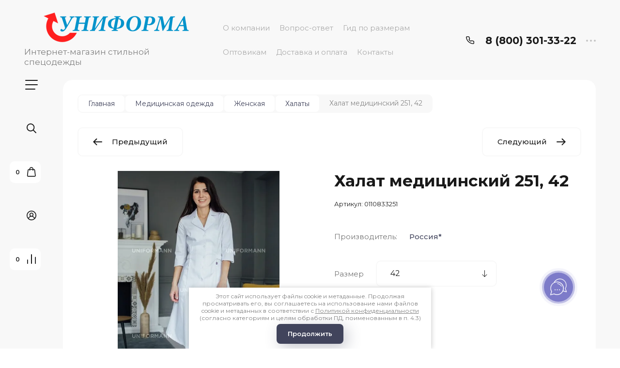

--- FILE ---
content_type: text/html; charset=utf-8
request_url: https://uniforma-nn.ru/internet-magazin/product/khalat-meditsinskiy-251-2
body_size: 39251
content:

	<!doctype html>
<html lang="ru">

<head>
<meta charset="utf-8">
<meta name="robots" content="all">
<title>Халат медицинский 251, 42 — цвет белый — артикул 0110833251 в интернет-магазине Униформа</title>
<meta name="description" content="✮ В наличии Халат медицинский 251, 42, цвет белый, артикул 0110833251 от производителя Россия*. Быстрее купить по телефону ☎️ 8 (800) 301-33-22 или в интернет-магазине Униформа в Нижнем Новгороде.">
<meta name="keywords" content="Халат медицинский 251, 42 — цвет белый — артикул 0110833251, купить">
<meta name="SKYPE_TOOLBAR" content="SKYPE_TOOLBAR_PARSER_COMPATIBLE">
<meta name="viewport" content="width=device-width, initial-scale=1.0, maximum-scale=1.0, user-scalable=no">
<meta name="format-detection" content="telephone=no">
<meta http-equiv="x-rim-auto-match" content="none">


<!-- jquery -->
<script src="/g/libs/jquery/1.10.2/jquery.min.js" charset="utf-8"></script>
<!-- jquery -->

<!-- common js -->
	<link rel="stylesheet" href="/g/css/styles_articles_tpl.css">
<meta name="yandex-verification" content="3eff518497c9ca6e" />
<meta name="cmsmagazine" content="86368d8963b4f0f96b434aafa426cd49" />
<meta name="yandex-verification" content="9f882d6bbf6a32a4" />
<meta name="google-site-verification" content="GO8vIT4QArLAybDBlM2OrFHk5TjOxaMIRNm0Kx5d9Mc" />
<link rel="stylesheet" href="/g/libs/lightgallery-proxy-to-hs/lightgallery.proxy.to.hs.min.css" media="all" async>
<script src="/g/libs/lightgallery-proxy-to-hs/lightgallery.proxy.to.hs.stub.min.js"></script>
<script src="/g/libs/lightgallery-proxy-to-hs/lightgallery.proxy.to.hs.js" async></script>

<!-- 46b9544ffa2e5e73c3c971fe2ede35a5 -->
<script type='text/javascript' src='/shared/s3/js/lang/ru.js'></script>
<script type='text/javascript' src='/shared/s3/js/common.min.js'></script>
<link rel='stylesheet' type='text/css' href='/shared/s3/css/calendar.css' /><link rel="icon" href="/favicon.svg" type="image/svg+xml">

<!--s3_require-->
<link rel="stylesheet" href="/g/basestyle/1.0.1/user/user.css" type="text/css"/>
<link rel="stylesheet" href="/g/basestyle/1.0.1/user/user.blue.css" type="text/css"/>
<script type="text/javascript" src="/g/basestyle/1.0.1/user/user.js" async></script>
<!--/s3_require-->

<!--s3_goal-->
<script src="/g/s3/goal/1.0.0/s3.goal.js"></script>
<script>new s3.Goal({map:{"95440":{"goal_id":"95440","object_id":"152040","event":"submit","system":"metrika","label":"request","code":"anketa"},"95640":{"goal_id":"95640","object_id":"506640","event":"submit","system":"metrika","label":"request","code":"anketa"},"96040":{"goal_id":"96040","object_id":"1800040","event":"submit","system":"metrika","label":"request","code":"anketa"},"96440":{"goal_id":"96440","object_id":"1800440","event":"submit","system":"metrika","label":"request","code":"anketa"},"96640":{"goal_id":"96640","object_id":"1800640","event":"submit","system":"metrika","label":"request","code":"anketa"},"97040":{"goal_id":"97040","object_id":"1875040","event":"submit","system":"metrika","label":"request","code":"anketa"},"100040":{"goal_id":"100040","object_id":"1888840","event":"submit","system":"metrika","label":"request","code":"anketa"}}, goals: [], ecommerce:[{"ecommerce":{"detail":{"products":[{"id":"194054440","name":"Халат медицинский 251, 42","price":5490,"brand":"Россия*","category":"Халаты"}]}}}]});</script>
<!--/s3_goal-->
<!-- common js -->

<!-- shop init -->
			
		
		
		
			<link rel="stylesheet" type="text/css" href="/g/shop2v2/default/css/theme.less.css">		
			<script type="text/javascript" src="/g/shop2v2/default/js/shop2v2-plugins.js"></script>
		
			<script type="text/javascript" src="/g/shop2v2/default/js/shop2.2.min.js"></script>
		
	<script type="text/javascript">shop2.init({"productRefs": {"114472640":{"vybor_cveta":{"#ffffff":["194054040","194054440"]},"pole1":{"483519221":["194054040"],"169360021":["194054440"]},"rost":{"17567804":["194054040","194054440"]},"222tcvet":{"169643421":["194054040","194054440"]},"av":{"4920040":["194054040","194054440"]},"plotnost_tkani":{"18496804":["194054040","194054440"]}}},"apiHash": {"getPromoProducts":"1a4341d3606640a9e7ee02af9ca28b38","getSearchMatches":"dcfa277d6cc82d8ad57826fb9d44687b","getFolderCustomFields":"074d41a806357c56e68be8db778127d0","getProductListItem":"43cd2bf01de59c984f8b1305dfc890f6","cartAddItem":"879a679fbce63c7a784e08d0459509fa","cartRemoveItem":"69d59378f9c89daec79f00f1bbfedc36","cartUpdate":"9d5464906472022171d323269195e391","cartRemoveCoupon":"00f4f1e863d512fef151adb4f986484d","cartAddCoupon":"25855294313406c2c1048a9c752f1b45","deliveryCalc":"68df3b68199bc7b18eb68702e34cadb2","printOrder":"d08789a484aaadf9a6bac0c96ff67b16","cancelOrder":"b584213d5a48e5f30e9b25d53ded8328","cancelOrderNotify":"d726670d1e7b391d3f480c155f7384f1","repeatOrder":"2e30579ee219096f37f8f1956ae6e396","paymentMethods":"a48c37e33745c54e2baee507a19cd260","compare":"19ed3e6863c927035b27e35cbf2900ce"},"hash": null,"verId": 666124,"mode": "product","step": "","uri": "/internet-magazin","IMAGES_DIR": "/d/","my": {"gr_filter_max_count":2,"gr_compare_data_tooltip":"\u0421\u0440\u0430\u0432\u043d\u0438\u0442\u044c","gr_compare_data_added_tooltip":"\u0423\u0434\u0430\u043b\u0438\u0442\u044c","gr_add_to_compare_text":"\u0421\u0440\u0430\u0432\u043d\u0438\u0442\u044c","gr_cart_show_options_text":"\u0411\u043e\u043b\u044c\u0448\u0435","gr_rating_block_title":true,"show_sections":true,"gr_coupon_remodal":false,"gr_card_vertical_slider":true,"buy_alias":"\u0412 \u043a\u043e\u0440\u0437\u0438\u043d\u0443","buy_mod":true,"buy_kind":true,"on_shop2_btn":true,"show_flags_filter":false,"lazy_load_subpages":true,"gr_lazy_load":true,"gr_pagelist_lazy_load":true,"gr_search_range_slider":false,"gr_filter_range_slider":false,"gr_filter_remodal":true,"gr_filter_remodal_btn":"\u0424\u0438\u043b\u044c\u0442\u0440","gr_show_filter_color_btn":true,"gr_show_slider_autoplay":true,"gr_enable_images_settings":true,"gr_vendor_in_thumbs":false,"gr_show_one_click_in_thumbs":true,"gr_product_list_titles":true,"gr_pagelist_only_icons":true,"gr_kinds_slider":true,"gr_show_collcetions_amount":true,"gr_cart_titles":true,"gr_cart_auth_remodal":true,"gr_filter_sorting_title":"\u0421\u043e\u0440\u0442\u0438\u0440\u043e\u0432\u043a\u0430:","gr_by_price_desc":"\u0441\u0430\u043c\u044b\u0435 \u0434\u043e\u0440\u043e\u0433\u0438\u0435","gr_by_price_asc":"\u0441\u0430\u043c\u044b\u0435 \u0434\u0435\u0448\u0435\u0432\u044b\u0435","gr_by_name_asc":"\u043d\u0430\u0437\u0432\u0430\u043d\u0438\u0435 \u043e\u0442 \u0410","gr_by_name_desc":"\u043d\u0430\u0437\u0432\u0430\u043d\u0438\u0435 \u043e\u0442 \u042f","gr_filter_default_sorting":"\u0421\u043e\u0440\u0442\u0438\u0440\u043e\u0432\u0430\u0442\u044c","gr_filter_default_sorting_item":"\u043f\u043e \u0443\u043c\u043e\u043b\u0447\u0430\u043d\u0438\u044e","gr_login_placeholered":true,"gr_search_form_btn":"\u041d\u0430\u0439\u0442\u0438","gr_product_one_click":"\u0411\u044b\u0441\u0442\u0440\u044b\u0439 \u0437\u0430\u043a\u0430\u0437","gr_product_options_btn":"\u0420\u0430\u0437\u043c\u0435\u0440","gr_filter_placeholders":true,"gr_filter_reset_text":"\u0421\u0431\u0440\u043e\u0441\u0438\u0442\u044c","gr_product_mode_h1":true,"gr_options_more_btn":"\u0420\u0430\u0437\u043c\u0435\u0440","gr_pluso_title":"\u041f\u043e\u0434\u0435\u043b\u0438\u0442\u044c\u0441\u044f","gr_cart_total_title":"\u0420\u0430\u0441\u0447\u0435\u0442","gr_product_page_version":"global:shop2.2.120-4-product.tpl","gr_product_list_thumbs":"global:shop2.2.120-4-product-list-thumbs.tpl","gr_collections_blocks":"global:shop2.2.120-4-product-item-collections-blocks.tpl","gr_cart_page_version":"global:shop2.2.120-4-cart.tpl","collection_mod_width":500,"collection_mod_height":500,"collection_image_width":500,"collection_image_height":500,"gr_hide_no_amount_rating":true,"gr_show_collections_compare":true,"gr_shop2_msg":true,"gr_main_blocks_version":"global:shop2.2.120-4-main-blocks.tpl","gr_collections_item":"global:shop2.2.120-4-product-item-collections.tpl","new_instagram_fix":true,"price_fa_rouble":true},"shop2_cart_order_payments": 3,"cf_margin_price_enabled": 0,"maps_yandex_key":"","maps_google_key":""});</script>
<!-- shop init -->

<!-- theme styles -->


	
		    <link rel="stylesheet" href="/g/templates/shop2/2.120.2/2.2.120-4/themes/theme3/colors.css">
	
	<link rel="stylesheet" href="/g/templates/shop2/2.120.2/2.2.120-4/css/theme.scss.css">


<link rel="stylesheet" href="/g/templates/shop2/2.120.2/2.2.120-4/css/global_styles.css">
<!-- theme styles -->
<link rel="stylesheet" href="/t/v1395/images/css/addon_style.scss.css">



<script src="/t/v1395/images/js/seo_addons.js"></script>
<script src="/g/libs/timer/js/timer.js" charset="utf-8"></script>
<meta name="yandex-verification" content="3eff518497c9ca6e" />


<script>
	$(document).ready(function() {
		$(".form-item__personal_data a").attr("onclick", "window.open(this.href, '', ''); return false;");
	});
</script>

</head><link rel="stylesheet" href="/t/v1395/images/site_addons.scss.css">
<body class="site">
	
		
	<svg width="0" height="0" class="hidden" style="display: none;">
  <symbol viewBox="0 0 15 15" xmlns="http://www.w3.org/2000/svg" id="action_icon">
    <path d="M14.813 7.952a.639.639 0 0 0 0-.904l-.532-.53a.614.614 0 0 1-.125-.718l.281-.686c.126-.343-.03-.717-.343-.842l-.688-.28A.64.64 0 0 1 13 3.399v-.748a.66.66 0 0 0-.656-.655h-.75A.64.64 0 0 1 11 1.59l-.281-.686c-.125-.343-.5-.499-.844-.343l-.688.281A.74.74 0 0 1 8.47.717l-.531-.53a.642.642 0 0 0-.907 0L6.5.717a.618.618 0 0 1-.719.125l-.687-.28c-.313-.125-.719.03-.844.342l-.281.686a.64.64 0 0 1-.594.406h-.719A.66.66 0 0 0 2 2.65v.748a.64.64 0 0 1-.406.593l-.688.28a.617.617 0 0 0-.344.842l.282.686c.094.25.031.53-.125.718l-.531.53a.639.639 0 0 0 0 .904l.53.53c.188.187.25.468.126.718l-.281.686c-.125.312.03.717.343.842l.688.28A.64.64 0 0 1 2 11.6v.748a.66.66 0 0 0 .656.655h.75c.25 0 .5.156.594.406l.281.686a.61.61 0 0 0 .844.343l.688-.281a.74.74 0 0 1 .718.125l.532.53c.25.25.656.25.906 0l.531-.53a.618.618 0 0 1 .719-.125l.687.28c.313.125.719-.03.844-.342l.281-.686a.64.64 0 0 1 .594-.406h.75a.66.66 0 0 0 .656-.655V11.6a.64.64 0 0 1 .406-.593l.688-.28c.344-.125.5-.53.344-.842l-.281-.686a.735.735 0 0 1 .124-.718l.5-.53zM5.624 4.678a.92.92 0 0 1 .938.935.92.92 0 0 1-.938.936.92.92 0 0 1-.938-.936.92.92 0 0 1 .938-.935zm3.75 5.613a.92.92 0 0 1-.938-.935.92.92 0 0 1 .938-.936.92.92 0 0 1 .938.936.92.92 0 0 1-.938.935zm.75-4.553L5.75 10.104a.618.618 0 0 1-.438.187.618.618 0 0 1-.437-.187.602.602 0 0 1 0-.873L9.25 4.865c.25-.25.625-.25.875 0s.25.624 0 .873z"></path>
  </symbol>
  <symbol viewBox="0 0 22 24" xmlns="http://www.w3.org/2000/svg" id="buy_btn_icon">
    <path fill-rule="evenodd" clip-rule="evenodd" d="M10.751 2a3 3 0 0 0-3 3h6a3 3 0 0 0-3-3zm3 5v1a1 1 0 1 0 2 0V7h1.222a1 1 0 0 1 .993.883l1.53 13A1 1 0 0 1 18.501 22H3a1 1 0 0 1-.993-1.117l1.53-13A1 1 0 0 1 4.53 7h1.22v1a1 1 0 1 0 2 0V7h6zm-8-2H4.53a3 3 0 0 0-2.98 2.65l-1.53 13A3 3 0 0 0 3 24h15.502a3 3 0 0 0 2.98-3.35l-1.53-13A3 3 0 0 0 16.972 5h-1.22a5 5 0 0 0-10 0z"></path>
  </symbol>
  <symbol viewBox="0 0 20 20" xmlns="http://www.w3.org/2000/svg" id="close_btn_icon">
    <path fill-rule="evenodd" clip-rule="evenodd" d="M.293.293a1 1 0 0 1 1.414 0L10 8.586 18.293.293a1 1 0 1 1 1.414 1.414L11.414 10l8.293 8.293a1 1 0 0 1-1.414 1.414L10 11.414l-8.293 8.293a1 1 0 0 1-1.414-1.414L8.586 10 .293 1.707a1 1 0 0 1 0-1.414z"></path>
  </symbol>
  <symbol viewBox="0 0 20 24" xmlns="http://www.w3.org/2000/svg" id="filter_btn">
    <path fill-rule="evenodd" clip-rule="evenodd" d="M2.072 3.5c.042.036.1.082.184.137.333.219.881.454 1.648.667C5.423 4.726 7.579 5 10 5c2.421 0 4.577-.274 6.096-.696.767-.213 1.315-.448 1.648-.667.083-.055.142-.1.184-.137a1.633 1.633 0 0 0-.184-.137c-.333-.219-.881-.454-1.648-.667C14.577 2.274 12.421 2 10 2c-2.421 0-4.577.274-6.096.696-.767.213-1.315.448-1.648.667a1.64 1.64 0 0 0-.184.137zM18 5.756c-.414.18-.876.339-1.368.475C14.893 6.714 12.549 7 10 7c-2.55 0-4.893-.286-6.632-.769A10.391 10.391 0 0 1 2 5.756v1.001a2 2 0 0 0 .586 1.415L9 14.586V21a1 1 0 1 0 2 0v-6.414l6.414-6.414A2 2 0 0 0 18 6.757v-1zM20 3.5v3.257a4 4 0 0 1-1.172 2.829L13 15.414V21a3 3 0 1 1-6 0v-5.586L1.172 9.586A4 4 0 0 1 0 6.757V3.5c0-.866.621-1.456 1.158-1.809.578-.38 1.348-.683 2.21-.922C5.107.286 7.451 0 10 0c2.55 0 4.893.286 6.632.769.862.24 1.632.543 2.21.922C19.379 2.044 20 2.634 20 3.5z"></path>
  </symbol>
  <symbol viewBox="0 0 13 13" xmlns="http://www.w3.org/2000/svg" id="gift_icon">
    <path d="M5.571 7.744v4.329a.911.911 0 0 1-.928.927H2.476A1.53 1.53 0 0 1 .93 11.454v-3.71c0-.525.402-.927.928-.927h2.786c.526 0 .928.402.928.927zm1.858 0v4.329c0 .525.402.927.928.927h2.167a1.53 1.53 0 0 0 1.547-1.546v-3.71a.911.911 0 0 0-.928-.927H8.357a.911.911 0 0 0-.928.927zm4.642-5.564H8.048l.835-.835c.31-.31.31-.804 0-1.082-.31-.31-.804-.31-1.083 0L6.5 1.53 5.2.232c-.31-.31-.805-.31-1.083 0-.31.309-.31.804 0 1.082l.835.866H.93a.911.911 0 0 0-.93.927v1.546c0 .525.402.927.929.927H12.07a.911.911 0 0 0 .93-.927V3.107a.911.911 0 0 0-.929-.927z"></path>
  </symbol>
  <symbol viewBox="0 0 14 20" xmlns="http://www.w3.org/2000/svg" id="lazy_btn_icon">
    <path fill-rule="evenodd" clip-rule="evenodd" d="M7 0c.525 0 .95.407.95.91v15.986l4.427-4.233a.981.981 0 0 1 1.345 0 .881.881 0 0 1 0 1.285l-6.05 5.786a.981.981 0 0 1-1.344 0l-6.05-5.786a.881.881 0 0 1 0-1.285.981.981 0 0 1 1.345 0l4.426 4.233V.91C6.05.407 6.475 0 7 0z"></path>
  </symbol>
  <symbol viewBox="0 0 12 2" xmlns="http://www.w3.org/2000/svg" id="minus_icon_btn">
    <path fill-rule="evenodd" clip-rule="evenodd" d="M0 1a1 1 0 0 1 1-1h10a1 1 0 1 1 0 2H1a1 1 0 0 1-1-1z"></path>
  </symbol>
  <symbol viewBox="0 0 22 24" xmlns="http://www.w3.org/2000/svg" id="notavailable_btn_icon">
    <path fill-rule="evenodd" clip-rule="evenodd" d="M10.751 2a3 3 0 0 0-3 3h6a3 3 0 0 0-3-3zm3 5v1a1 1 0 1 0 2 0V7h1.222a1 1 0 0 1 .993.883l1.53 13A1 1 0 0 1 18.501 22H3a1 1 0 0 1-.993-1.117l1.53-13A1 1 0 0 1 4.53 7h1.22v1a1 1 0 1 0 2 0V7h6zm-8-2H4.53a3 3 0 0 0-2.98 2.65l-1.53 13A3 3 0 0 0 3 24h15.502a3 3 0 0 0 2.98-3.35l-1.53-13A3 3 0 0 0 16.972 5h-1.22a5 5 0 0 0-10 0z"></path>
  </symbol>
  <symbol viewBox="0 0 24 24" xmlns="http://www.w3.org/2000/svg" id="onrequest_btn_icon">
    <path fill-rule="evenodd" clip-rule="evenodd" d="M12 2C6.477 2 2 6.477 2 12s4.477 10 10 10 10-4.477 10-10S17.523 2 12 2zM0 12C0 5.373 5.373 0 12 0s12 5.373 12 12-5.373 12-12 12S0 18.627 0 12zm12-6a1 1 0 0 1 1 1v4.52l4.625 3.7a1 1 0 1 1-1.25 1.56L11 12.48V7a1 1 0 0 1 1-1z"></path>
  </symbol>
  <symbol viewBox="0 0 19 14" xmlns="http://www.w3.org/2000/svg" id="pagelist_next">
    <path fill-rule="evenodd" clip-rule="evenodd" d="M10.879.293a1 1 0 0 0 0 1.414L15.172 6H1a1 1 0 0 0 0 2h14.172l-4.293 4.293a1 1 0 0 0 1.414 1.414L19 7 12.293.293a1 1 0 0 0-1.414 0z"></path>
  </symbol>
  <symbol viewBox="0 0 19 14" xmlns="http://www.w3.org/2000/svg" id="pagelist_prev">
    <path fill-rule="evenodd" clip-rule="evenodd" d="M8.121.293a1 1 0 0 1 0 1.414L3.828 6H18a1 1 0 1 1 0 2H3.828l4.293 4.293a1 1 0 1 1-1.414 1.414L0 7 6.707.293a1 1 0 0 1 1.414 0z"></path>
  </symbol>
  <symbol viewBox="0 0 12 12" xmlns="http://www.w3.org/2000/svg" id="plus_icon_btn">
    <path fill-rule="evenodd" clip-rule="evenodd" d="M7 1a1 1 0 0 0-2 0v4H1a1 1 0 0 0 0 2h4v4a1 1 0 1 0 2 0V7h4a1 1 0 1 0 0-2H7V1z"></path>
  </symbol>
  <symbol viewBox="0 0 17 15" xmlns="http://www.w3.org/2000/svg" id="product_list_price">
    <path fill-rule="evenodd" clip-rule="evenodd" d="M0 1.5A1.5 1.5 0 0 1 1.5 0h14a1.5 1.5 0 0 1 0 3h-14A1.5 1.5 0 0 1 0 1.5zm0 6A1.5 1.5 0 0 1 1.5 6h14a1.5 1.5 0 0 1 0 3h-14A1.5 1.5 0 0 1 0 7.5zm0 6A1.5 1.5 0 0 1 1.5 12h14a1.5 1.5 0 0 1 0 3h-14A1.5 1.5 0 0 1 0 13.5z"></path>
  </symbol>
  <symbol viewBox="0 0 17 15" xmlns="http://www.w3.org/2000/svg" id="product_list_simple">
    <path fill-rule="evenodd" clip-rule="evenodd" d="M0 1.5A1.5 1.5 0 0 1 1.5 0h4a1.5 1.5 0 1 1 0 3h-4A1.5 1.5 0 0 1 0 1.5zm10 0A1.5 1.5 0 0 1 11.5 0h4a1.5 1.5 0 0 1 0 3h-4A1.5 1.5 0 0 1 10 1.5zm-10 6A1.5 1.5 0 0 1 1.5 6h4a1.5 1.5 0 1 1 0 3h-4A1.5 1.5 0 0 1 0 7.5zm10 0A1.5 1.5 0 0 1 11.5 6h4a1.5 1.5 0 0 1 0 3h-4A1.5 1.5 0 0 1 10 7.5zm-10 6A1.5 1.5 0 0 1 1.5 12h4a1.5 1.5 0 0 1 0 3h-4A1.5 1.5 0 0 1 0 13.5zm10 0a1.5 1.5 0 0 1 1.5-1.5h4a1.5 1.5 0 0 1 0 3h-4a1.5 1.5 0 0 1-1.5-1.5z"></path>
  </symbol>
  <symbol viewBox="0 0 15 15" xmlns="http://www.w3.org/2000/svg" id="product_list_thumbs">
    <path fill-rule="evenodd" clip-rule="evenodd" d="M1.5 0A1.5 1.5 0 0 1 3 1.5v3a1.5 1.5 0 1 1-3 0v-3A1.5 1.5 0 0 1 1.5 0zm6 0A1.5 1.5 0 0 1 9 1.5v3a1.5 1.5 0 1 1-3 0v-3A1.5 1.5 0 0 1 7.5 0zm6 0A1.5 1.5 0 0 1 15 1.5v3a1.5 1.5 0 0 1-3 0v-3A1.5 1.5 0 0 1 13.5 0zm-12 9A1.5 1.5 0 0 1 3 10.5v3a1.5 1.5 0 0 1-3 0v-3A1.5 1.5 0 0 1 1.5 9zm6 0A1.5 1.5 0 0 1 9 10.5v3a1.5 1.5 0 0 1-3 0v-3A1.5 1.5 0 0 1 7.5 9zm6 0a1.5 1.5 0 0 1 1.5 1.5v3a1.5 1.5 0 0 1-3 0v-3A1.5 1.5 0 0 1 13.5 9z"></path>
  </symbol>
  <symbol viewBox="0 0 12 10" xmlns="http://www.w3.org/2000/svg" id="sort_param_asc">
    <path d="M11 10H1a1 1 0 0 1 0-2h10a1 1 0 0 1 0 2zM6 6H1a1 1 0 0 1 0-2h5a1 1 0 0 1 0 2zm0-4H1a1 1 0 0 1 0-2h5a1 1 0 0 1 0 2z"></path>
  </symbol>
  <symbol viewBox="0 0 12 10" xmlns="http://www.w3.org/2000/svg" id="sort_param_desc">
    <path d="M11 2H1a1 1 0 0 1 0-2h10a1 1 0 0 1 0 2zM1 4h5a1 1 0 0 1 0 2H1a1 1 0 0 1 0-2zm0 4h5a1 1 0 0 1 0 2H1a1 1 0 0 1 0-2z"></path>
  </symbol>
  <symbol viewBox="0 0 9 18" xmlns="http://www.w3.org/2000/svg" id="z_address_icon">
    <path fill-rule="evenodd" clip-rule="evenodd" d="M4.5 1.5a3 3 0 1 0 0 6 3 3 0 0 0 0-6zM0 4.5a4.5 4.5 0 1 1 5.25 4.438v8.312a.75.75 0 0 1-1.5 0V8.938A4.501 4.501 0 0 1 0 4.5z"></path>
  </symbol>
  <symbol viewBox="0 0 26 20" xmlns="http://www.w3.org/2000/svg" id="z_burger_btn">
    <path fill-rule="evenodd" clip-rule="evenodd" d="M0 1a1 1 0 0 1 1-1h24a1 1 0 1 1 0 2H1a1 1 0 0 1-1-1zm0 9a1 1 0 0 1 1-1h24a1 1 0 1 1 0 2H1a1 1 0 0 1-1-1zm0 9a1 1 0 0 1 1-1h19a1 1 0 1 1 0 2H1a1 1 0 0 1-1-1z"></path>
  </symbol>
  <symbol viewBox="0 0 20 24" xmlns="http://www.w3.org/2000/svg" id="z_cart_delete">
    <path fill-rule="evenodd" clip-rule="evenodd" d="M9 2a1 1 0 0 0-1 1v1h4V3a1 1 0 0 0-1-1H9zm5 2V3a3 3 0 0 0-3-3H9a3 3 0 0 0-3 3v1H1a1 1 0 0 0 0 2h.105l1.703 15.331A3 3 0 0 0 5.79 24h8.42a3 3 0 0 0 2.982-2.669L18.895 6H19a1 1 0 1 0 0-2h-5zm2.883 2H3.117l1.68 15.11a1 1 0 0 0 .993.89h8.42a1 1 0 0 0 .994-.89L16.883 6zM8 9a1 1 0 0 1 1 1v8a1 1 0 1 1-2 0v-8a1 1 0 0 1 1-1zm4 0a1 1 0 0 1 1 1v8a1 1 0 1 1-2 0v-8a1 1 0 0 1 1-1z"></path>
  </symbol>
  <symbol viewBox="0 0 22 24" xmlns="http://www.w3.org/2000/svg" id="z_cart_icon">
    <path fill-rule="evenodd" clip-rule="evenodd" d="M11 2a3 3 0 0 0-3 3h6a3 3 0 0 0-3-3zm3 5v1a1 1 0 1 0 2 0V7h1.221a1 1 0 0 1 .994.883l1.53 13A1 1 0 0 1 18.75 22H3.249a1 1 0 0 1-.993-1.117l1.53-13A1 1 0 0 1 4.778 7H6v1a1 1 0 1 0 2 0V7h6zM6 5H4.779a3 3 0 0 0-2.98 2.65l-1.53 13A3 3 0 0 0 3.25 24h15.502a3 3 0 0 0 2.98-3.35l-1.53-13A3 3 0 0 0 17.221 5H16A5 5 0 1 0 6 5z"></path>
  </symbol>
  <symbol viewBox="0 0 20 20" xmlns="http://www.w3.org/2000/svg" id="z_close_btn">
    <path fill-rule="evenodd" clip-rule="evenodd" d="M.293.293a1 1 0 0 1 1.414 0L10 8.586 18.293.293a1 1 0 1 1 1.414 1.414L11.414 10l8.293 8.293a1 1 0 0 1-1.414 1.414L10 11.414l-8.293 8.293a1 1 0 0 1-1.414-1.414L8.586 10 .293 1.707a1 1 0 0 1 0-1.414z"></path>
  </symbol>
  <symbol viewBox="0 0 20 22" xmlns="http://www.w3.org/2000/svg" id="z_compare_icon">
    <path fill-rule="evenodd" clip-rule="evenodd" d="M10 0a1 1 0 0 1 1 1v20a1 1 0 1 1-2 0V1a1 1 0 0 1 1-1zm9 6a1 1 0 0 1 1 1v14a1 1 0 1 1-2 0V7a1 1 0 0 1 1-1zM1 12a1 1 0 0 1 1 1v8a1 1 0 1 1-2 0v-8a1 1 0 0 1 1-1z"></path>
  </symbol>
  <symbol viewBox="0 0 12 12" xmlns="http://www.w3.org/2000/svg" id="z_coupon_plus">
    <path fill-rule="evenodd" clip-rule="evenodd" d="M6 0a1 1 0 0 1 1 1v4h4a1 1 0 1 1 0 2H7v4a1 1 0 1 1-2 0V7H1a1 1 0 0 1 0-2h4V1a1 1 0 0 1 1-1z"></path>
  </symbol>
  <symbol viewBox="0 0 24 24" xmlns="http://www.w3.org/2000/svg" id="z_dog_icon">
    <path fill-rule="evenodd" clip-rule="evenodd" d="M12 2C6.477 2 2 6.477 2 12s4.477 10 10 10a1 1 0 1 1 0 2C5.373 24 0 18.627 0 12S5.373 0 12 0s12 5.373 12 12v2a4 4 0 0 1-7.49 1.957A6 6 0 1 1 16 7.528V7a1 1 0 1 1 2 0v7a2 2 0 1 0 4 0v-2c0-5.523-4.477-10-10-10zm4 10a4 4 0 1 0-8 0 4 4 0 0 0 8 0z"></path>
  </symbol>
  <symbol viewBox="0 0 24 20" xmlns="http://www.w3.org/2000/svg" id="z_good_icon">
    <path fill-rule="evenodd" clip-rule="evenodd" d="M14.457 2.041a1.06 1.06 0 0 0-1.263.595l-1.776 4.06a6.41 6.41 0 0 1-1.359 1.936 5.772 5.772 0 0 1-1.102.857c.028.167.043.337.043.511v6.72c1.966.5 3.465.777 4.875.854 1.58.087 3.093-.078 5.064-.521a1.932 1.932 0 0 0 1.452-1.52l1.15-5.752a1 1 0 0 0-.98-1.196h-3.88a2 2 0 0 1-1.973-2.329l.503-3.021a1.06 1.06 0 0 0-.754-1.194zM8.5 18.657c2.026.515 3.67.827 5.264.915 1.817.099 3.52-.097 5.613-.568 1.53-.345 2.673-1.575 2.974-3.08l1.15-5.75a3 3 0 0 0-2.942-3.59h-3.88l.504-3.02-.986-.165.986.164a3.06 3.06 0 0 0-5.822-1.73l-1.776 4.06a4.42 4.42 0 0 1-1.608 1.851A2.99 2.99 0 0 0 6 7H3a3 3 0 0 0-3 3v7a3 3 0 0 0 3 3h3a2.996 2.996 0 0 0 2.5-1.343zM3 9a1 1 0 0 0-1 1v7a1 1 0 0 0 1 1h3a1 1 0 0 0 1-1v-7a.999.999 0 0 0-1-1H3z"></path>
  </symbol>
  <symbol viewBox="0 0 24 24" xmlns="http://www.w3.org/2000/svg" id="z_login_icon">
    <path fill-rule="evenodd" clip-rule="evenodd" d="M12 2C6.477 2 2 6.477 2 12c0 2.217.72 4.265 1.942 5.924a9.055 9.055 0 0 1 4.644-4.26A4.976 4.976 0 0 1 6.982 10c0-2.766 2.25-5 5.018-5 2.767 0 5.018 2.234 5.018 5a4.977 4.977 0 0 1-1.604 3.665 9.055 9.055 0 0 1 4.644 4.259A9.952 9.952 0 0 0 22 12c0-5.523-4.477-10-10-10zm6.584 17.526A7.038 7.038 0 0 0 12 15a7.038 7.038 0 0 0-6.584 4.526A9.958 9.958 0 0 0 12 22a9.958 9.958 0 0 0 6.584-2.474zM0 12C0 5.373 5.373 0 12 0s12 5.373 12 12c0 3.338-1.364 6.359-3.562 8.533A11.965 11.965 0 0 1 12 24c-3.29 0-6.271-1.325-8.438-3.467A11.966 11.966 0 0 1 0 12zm12-5a3.009 3.009 0 0 0-3.018 3c0 1.653 1.347 3 3.018 3a3.01 3.01 0 0 0 3.018-3c0-1.653-1.347-3-3.018-3z"></path>
  </symbol>
  <symbol viewBox="0 0 6 5" xmlns="http://www.w3.org/2000/svg" id="z_mark_icon">
    <path fill-rule="evenodd" clip-rule="evenodd" d="M5.854.146a.5.5 0 0 1 0 .708L2 4.707.146 2.854a.5.5 0 1 1 .708-.708L2 3.293 5.146.146a.5.5 0 0 1 .708 0z"></path>
  </symbol>
  <symbol viewBox="0 0 12 9" xmlns="http://www.w3.org/2000/svg" id="z_min_left_arrow">
    <path fill-rule="evenodd" clip-rule="evenodd" d="M7.146.646a.5.5 0 0 1 .708 0L11.707 4.5 7.854 8.354a.5.5 0 1 1-.708-.708L9.793 5H.5a.5.5 0 0 1 0-1h9.293L7.146 1.354a.5.5 0 0 1 0-.708z"></path>
  </symbol>
  <symbol viewBox="0 0 7 11" xmlns="http://www.w3.org/2000/svg" id="z_more_btn">
    <path fill-rule="evenodd" clip-rule="evenodd" d="M3.5.5A.5.5 0 0 1 4 1v7.793l2.146-2.147a.5.5 0 1 1 .708.708L3.5 10.707.146 7.354a.5.5 0 1 1 .708-.708L3 8.793V1a.5.5 0 0 1 .5-.5z"></path>
  </symbol>
  <symbol viewBox="0 0 20 4" fill="none" xmlns="http://www.w3.org/2000/svg" id="z_more_contact_btn">
    <path d="M4 2a2 2 0 1 1-4 0 2 2 0 0 1 4 0zm8 0a2 2 0 1 1-4 0 2 2 0 0 1 4 0zm8 0a2 2 0 1 1-4 0 2 2 0 0 1 4 0z" fill="#C4C4C4"></path>
  </symbol>
  <symbol viewBox="0 0 17 16" xmlns="http://www.w3.org/2000/svg" id="z_phone_icon">
    <path fill-rule="evenodd" clip-rule="evenodd" d="M2.258 1.46c-.451 0-.737.332-.703.657.69 6.555 6.231 11.77 13.196 12.42a.647.647 0 0 0 .697-.663v-2.598a.735.735 0 0 0-.53-.693l-2.685-.842a.81.81 0 0 0-.794.176l-.43.405a1.609 1.609 0 0 1-1.953.177C7.59 9.554 6.734 8.755 5.823 7.464c-.412-.584-.304-1.342.2-1.817l.44-.413a.7.7 0 0 0 .187-.748L5.755 1.96a.773.773 0 0 0-.736-.5H2.26zm-2.247.8C-.124.98.996 0 2.258 0H5.02c1.002 0 1.892.603 2.209 1.498l.894 2.526a2.1 2.1 0 0 1-.562 2.242l-.432.407c.783 1.107 1.488 1.771 2.79 2.611l.424-.4a2.432 2.432 0 0 1 2.382-.529l2.684.843c.95.298 1.592 1.135 1.592 2.078v2.598c0 1.189-1.041 2.243-2.402 2.116C6.898 15.27.775 9.508.011 2.26z"></path>
  </symbol>
  <symbol viewBox="0 0 22 22" xmlns="http://www.w3.org/2000/svg" id="z_pluso">
    <path fill-rule="evenodd" clip-rule="evenodd" d="M18 2a2 2 0 1 0 0 4 2 2 0 0 0 0-4zm-4 2a4 4 0 1 1 .983 2.626l-7.071 3.536a4.012 4.012 0 0 1 0 1.676l7.071 3.536a4 4 0 1 1-.895 1.788l-7.071-3.536a4 4 0 1 1 0-5.253l7.071-3.535A4.015 4.015 0 0 1 14 4zM4 9a2 2 0 1 0 0 4 2 2 0 0 0 0-4zm14 7a2 2 0 1 0-.001 4A2 2 0 0 0 18 16z"></path>
  </symbol>
  <symbol viewBox="0 0 22 22" xmlns="http://www.w3.org/2000/svg" id="z_quick_btn">
    <path fill-rule="evenodd" clip-rule="evenodd" d="M14 2a1 1 0 1 1 0-2h7a1 1 0 0 1 1 1v7a1 1 0 1 1-2 0V3.414l-5.293 5.293a1 1 0 1 1-1.414-1.414L18.586 2H14zM1 13a1 1 0 0 1 1 1v4.586l5.293-5.293a1 1 0 0 1 1.414 1.414L3.414 20H8a1 1 0 1 1 0 2H1a1 1 0 0 1-1-1v-7a1 1 0 0 1 1-1z"></path>
  </symbol>
  <symbol viewBox="0 0 23 20" xmlns="http://www.w3.org/2000/svg" id="z_recalcult">
    <path fill-rule="evenodd" clip-rule="evenodd" d="M13 2a8 8 0 0 0-8 8v.586l1.293-1.293a1 1 0 0 1 1.414 1.414L4 14.414.293 10.707a1 1 0 1 1 1.414-1.414L3 10.586V10C3 4.477 7.477 0 13 0s10 4.477 10 10-4.477 10-10 10a1 1 0 1 1 0-2 8 8 0 1 0 0-16z"></path>
  </symbol>
  <symbol viewBox="0 0 32 20" xmlns="http://www.w3.org/2000/svg" id="z_reviews_icon">
    <path d="M14 17v-7a3 3 0 0 0-3-3H7.723a1 1 0 0 1-.868-1.496l1.863-3.26A1.5 1.5 0 0 0 7.415 0H5.161a2 2 0 0 0-1.737 1.008L1.318 4.694A10 10 0 0 0 0 9.656V17a3 3 0 0 0 3 3h8a3 3 0 0 0 3-3zm18 0v-7a3 3 0 0 0-3-3h-3.277a1 1 0 0 1-.868-1.496l1.863-3.26A1.5 1.5 0 0 0 25.415 0h-2.254a2 2 0 0 0-1.737 1.008l-2.106 3.686A10 10 0 0 0 18 9.656V17a3 3 0 0 0 3 3h8a3 3 0 0 0 3-3z"></path>
  </symbol>
  <symbol viewBox="0 0 22 22" xmlns="http://www.w3.org/2000/svg" id="z_search_icon">
    <path fill-rule="evenodd" clip-rule="evenodd" d="M9 2a7 7 0 1 0 0 14A7 7 0 0 0 9 2zM0 9a9 9 0 1 1 16.032 5.618l5.675 5.675a1 1 0 0 1-1.414 1.414l-5.675-5.675A9 9 0 0 1 0 9z"></path>
  </symbol>
  <symbol viewBox="0 0 22 22" xmlns="http://www.w3.org/2000/svg" id="z_search_param">
    <path fill-rule="evenodd" clip-rule="evenodd" d="M8 2a3 3 0 1 0 0 6 3 3 0 0 0 0-6zM3.1 4a5.002 5.002 0 0 1 9.8 0H21a1 1 0 1 1 0 2h-8.1a5.002 5.002 0 0 1-9.8 0H1a1 1 0 0 1 0-2h2.1zM17 14a3 3 0 1 0 0 6 3 3 0 0 0 0-6zm-4.9 2a5.002 5.002 0 0 1 9.9 1 5 5 0 0 1-9.9 1H1a1 1 0 1 1 0-2h11.1z"></path>
  </symbol>
  <symbol viewBox="0 0 19 14" xmlns="http://www.w3.org/2000/svg" id="z_slider_arrow_left">
    <path fill-rule="evenodd" clip-rule="evenodd" d="M8.121.293a1 1 0 0 1 0 1.414L3.828 6H18a1 1 0 1 1 0 2H3.828l4.293 4.293a1 1 0 1 1-1.414 1.414L0 7 6.707.293a1 1 0 0 1 1.414 0z"></path>
  </symbol>
  <symbol viewBox="0 0 19 14" xmlns="http://www.w3.org/2000/svg" id="z_slider_arrow_right">
    <path fill-rule="evenodd" clip-rule="evenodd" d="M10.879.293a1 1 0 0 0 0 1.414L15.172 6H1a1 1 0 0 0 0 2h14.172l-4.293 4.293a1 1 0 0 0 1.414 1.414L19 7 12.293.293a1 1 0 0 0-1.414 0z"></path>
  </symbol>
  <symbol viewBox="0 0 22 23" xmlns="http://www.w3.org/2000/svg" id="z_speaker_icon">
    <path fill-rule="evenodd" clip-rule="evenodd" d="M17 3.226c0-.3-.362-.45-.574-.237C13.93 5.483 11.463 7 7.74 7H3a1 1 0 0 0-1 1v4a1 1 0 0 0 1 1h4.741a13 13 0 0 1 .28.003c3.571.074 5.978 1.582 8.405 4.009a.336.336 0 0 0 .574-.238V3.226zM19 7V3.226c0-2.081-2.517-3.124-3.989-1.652C12.745 3.842 10.755 5 7.742 5H3a3 3 0 0 0-3 3v4a3 3 0 0 0 3 3h.22l1.442 5.773a2.94 2.94 0 1 0 5.705-1.427L9.31 15.117c2.182.346 3.848 1.455 5.701 3.309 1.472 1.472 3.989.43 3.989-1.652V13a3 3 0 1 0 0-6zm0 2v2a1 1 0 1 0 0-2zM7.219 15H5.28l1.322 5.288a.94.94 0 1 0 1.824-.456L7.219 15z"></path>
  </symbol>
  <symbol viewBox="0 0 24 23" xmlns="http://www.w3.org/2000/svg" id="z_submit_icon">
    <path fill-rule="evenodd" clip-rule="evenodd" d="M21.157 3.398c.35-.827-.484-1.66-1.31-1.31L3.47 9.016c-.861.365-.796 1.606.098 1.878l5.203 1.583c.144.044.285.1.419.163l5.103-5.102a1 1 0 1 1 1.414 1.414l-5.103 5.102c.065.135.12.275.163.42l1.584 5.203c.272.894 1.513.959 1.877.098l6.929-16.377zM19.067.246c2.482-1.05 4.982 1.45 3.932 3.932L16.07 20.554c-1.093 2.583-4.816 2.388-5.633-.295l-1.583-5.203a.999.999 0 0 0-.666-.665l-5.202-1.584C.303 11.991.108 8.267 2.69 7.174L19.067.246l.388.918-.388-.918z"></path>
  </symbol>
  <symbol viewBox="0 0 16 24" xmlns="http://www.w3.org/2000/svg" id="z_up_arrow">
    <path fill-rule="evenodd" clip-rule="evenodd" d="M8 .586l7.707 7.707a1 1 0 0 1-1.414 1.414L9 4.414V23a1 1 0 1 1-2 0V4.414L1.707 9.707A1 1 0 1 1 .293 8.293L8 .586z"></path>
  </symbol>
  <symbol viewBox="0 0 28 28" xmlns="http://www.w3.org/2000/svg" id="z_zoom_btn">
    <path fill-rule="evenodd" clip-rule="evenodd" d="M0 0h8a1 1 0 0 1 0 2H3.414l8.293 8.293a1 1 0 0 1-1.414 1.414L2 3.414V8a1 1 0 0 1-2 0V0zm19 1a1 1 0 0 1 1-1h8v8a1 1 0 1 1-2 0V3.414l-8.293 8.293a1 1 0 0 1-1.414-1.414L24.586 2H20a1 1 0 0 1-1-1zm-7.293 15.293a1 1 0 0 1 0 1.414L3.414 26H8a1 1 0 1 1 0 2H0v-8a1 1 0 1 1 2 0v4.586l8.293-8.293a1 1 0 0 1 1.414 0zm4.586 0a1 1 0 0 1 1.414 0L26 24.586V20a1 1 0 1 1 2 0v8h-8a1 1 0 1 1 0-2h4.586l-8.293-8.293a1 1 0 0 1 0-1.414z"></path>
  </symbol>
  <symbol viewBox="0 0 22 22" xmlns="http://www.w3.org/2000/svg" id="z_zoom_min_btn">
    <path fill-rule="evenodd" clip-rule="evenodd" d="M14 2a1 1 0 1 1 0-2h7a1 1 0 0 1 1 1v7a1 1 0 1 1-2 0V3.414l-5.293 5.293a1 1 0 1 1-1.414-1.414L18.586 2H14zM1 13a1 1 0 0 1 1 1v4.586l5.293-5.293a1 1 0 0 1 1.414 1.414L3.414 20H8a1 1 0 1 1 0 2H1a1 1 0 0 1-1-1v-7a1 1 0 0 1 1-1z"></path>
  </symbol>
</svg>	
	<div class="gr-tooltip"></div>
	<div class="site__wrapper">
		
			    	<a href="#" target="_blank" class="mobile-fixed__compare_btn compare_block_1 compare-block">
	    		
	    		<span class="compare-block__amount">0</span>
	    		
	    		<span class="mobile-fixed__comp_icon">
		    		<svg class="gr-svg-icon">
					  <use xlink:href="#z_compare_icon"></use>
					</svg>
				</span>
				
				<span class="mobile-fixed__compare_text">К сравнению
				
					<span class="mobile-fixed__comp_arrow">
			    		<svg class="gr-svg-icon">
						  <use xlink:href="#z_min_left_arrow"></use>
						</svg>
					</span>
				</span>
			</a>
		

		<div class="fixed-panel-left">
			<div class="fixed-btns">
				<div class="fixed-btns__burg_btn">
					<svg class="gr-svg-icon on_btn">
					  <use xlink:href="#z_burger_btn"></use>
					</svg>

				</div>

				<div class="fixed-btns__search_btn">
					<svg class="gr-svg-icon on_btn">
					  <use xlink:href="#z_search_icon"></use>
					</svg>
				</div>
				
				
																			<div class="gr-cart-preview pointer_events_none">
						
						<svg class="gr-svg-icon on_btn">
						  <use xlink:href="#buy_btn_icon"></use>
						</svg>
						
						
			
	<div id="shop2-cart-preview">
		<a href="/internet-magazin/cart">
			<span class="gr-cart-total-amount">0</span>
			<span class="gr-cart-total-sum">0 <span>руб.</span></span>
		</a>
	</div><!-- Cart Preview -->

					</div>
								
				<div class="fixed-btns__login_btn">
					<svg class="gr-svg-icon on_btn">
					  <use xlink:href="#z_login_icon"></use>
					</svg>
				</div>
				
				
							    	<a href="#" target="_blank" class="fixed-btns__compare_btn compare_block_1 compare-block">
			    		<svg class="gr-svg-icon">
						  <use xlink:href="#z_compare_icon"></use>
						</svg>
			    		<span class="compare-block__amount">0</span>
					</a>
							</div>
			
		
		<div class="fixed-menu-wrap">
			
			<div class="fixed-menu-close">
				<svg class="gr-svg-icon close">
				  <use xlink:href="#close_btn_icon"></use>
				</svg>
				
				<span class="rounding"></span>
			</div>
			
			<div class="fixed-menu">
				
				<div class="fixed-menu__inner_fm">
					
					<div class="fixed-menu--wrap custom-scroll scroll-width-thin scroll js__fixed_pan">
						
						<div class="fixed-menu--panel">
							
							<div class="fixed-menu--panel-inner">
								<div class="fixed-menu__title_fm">Каталог</div>
								<nav class="fixed-menu__menu_in_fm">
									
									<ul class="cat_menu">
																			         									         									         									         									    									         									              									              									                   <li class="sublevel"><a class="has_sublayer" href="/katalog/povarskaya-forma">Поварская форма</a>
									              									         									         									         									         									    									         									              									                   									                        <ul>
									                            <li class="parent-item"><a href="/katalog/povarskaya-forma">Поварская форма</a></li>
									                    										              									              									                   <li class="sublevel"><a class="has_sublayer" href="/katalog/povarskaya-forma/zhenskaya">Женская</a>
									              									         									         									         									         									    									         									              									                   									                        <ul>
									                            <li class="parent-item"><a href="/katalog/povarskaya-forma/zhenskaya">Женская</a></li>
									                    										              									              									                   <li ><a href="/katalog/povarskaya-forma/zhenskaya/kiteli">Кители</a>
									              									         									         									         									         									    									         									              									                   									                        </li>
									                        									                   									              									              									                   <li ><a href="/katalog/povarskaya-forma/zhenskaya/bryuki">Брюки</a>
									              									         									         									         									         									    									         									              									                   									                        </li>
									                        									                   									              									              									                   <li ><a href="/katalog/povarskaya-forma/zhenskaya/kostyumy">Костюмы</a>
									              									         									         									         									         									    									         									              									                   									                        </li>
									                        									                             </ul></li>
									                        									                   									              									              									                   <li class="sublevel"><a class="has_sublayer" href="/katalog/povarskaya-forma/muzhskaya">Мужская</a>
									              									         									         									         									         									    									         									              									                   									                        <ul>
									                            <li class="parent-item"><a href="/katalog/povarskaya-forma/muzhskaya">Мужская</a></li>
									                    										              									              									                   <li ><a href="/katalog/povarskaya-forma/muzhskaya/kiteli">Кители</a>
									              									         									         									         									         									    									         									              									                   									                        </li>
									                        									                   									              									              									                   <li ><a href="/katalog/povarskaya-forma/muzhskaya/bryuki">Брюки</a>
									              									         									         									         									         									    									         									              									                   									                        </li>
									                        									                   									              									              									                   <li ><a href="/katalog/povarskaya-forma/muzhskaya/kostyumy">Костюмы</a>
									              									         									         									         									         									    									         									              									                   									                        </li>
									                        									                             </ul></li>
									                        									                   									              									              									                   <li ><a href="/katalog/povarskaya-forma/fartuki">Фартуки</a>
									              									         									         									         									         									    									         									              									                   									                        </li>
									                        									                   									              									              									                   <li ><a href="/katalog/povarskaya-forma/kolpaki">Колпаки</a>
									              									         									         									         									         									    									         									              									                   									                        </li>
									                        									                             </ul></li>
									                        									                   									              									              									                   <li class="sublevel"><a class="has_sublayer" href="/katalog/medicinskaya-odezhda">Медицинская одежда</a>
									              									         									         									         									         									    									         									              									                   									                        <ul>
									                            <li class="parent-item"><a href="/katalog/medicinskaya-odezhda">Медицинская одежда</a></li>
									                    										              									              									                   <li class="sublevel"><a class="has_sublayer" href="/katalog/medicinskaya-odezhda/zhenskaya">Женская</a>
									              									         									         									         									         									    									         									              									                   									                        <ul>
									                            <li class="parent-item"><a href="/katalog/medicinskaya-odezhda/zhenskaya">Женская</a></li>
									                    										              									              									                   <li ><a href="/katalog/medicinskaya-odezhda/zhenskaya/bluzy-ssha">Блузы США</a>
									              									         									         									         									         									    									         									              									                   									                        </li>
									                        									                   									              									              									                   <li ><a href="/katalog/medicinskaya-odezhda/zhenskaya/bryuki-ssha">Брюки США</a>
									              									         									         									         									         									    									         									              									                   									                        </li>
									                        									                   									              									              									                   <li ><a href="/katalog/medicinskaya-odezhda/zhenskaya/bluzony">Блузоны</a>
									              									         									         									         									         									    									         									              									                   									                        </li>
									                        									                   									              									              									                   <li ><a href="/katalog/medicinskaya-odezhda/zhenskaya/bryuki">Брюки</a>
									              									         									         									         									         									    									         									              									                   									                        </li>
									                        									                   									              									              									                   <li ><a href="/katalog/medicinskaya-odezhda/zhenskaya/kombinezony">Комбинезоны</a>
									              									         									         									         									         									    									         									              									                   									                        </li>
									                        									                   									              									              									                   <li ><a href="/katalog/medicinskaya-odezhda/zhenskaya/kostyumy">Костюмы</a>
									              									         									         									         									         									    									         									              									                   									                        </li>
									                        									                   									              									              									                   <li ><a href="/katalog/medicinskaya-odezhda/zhenskaya/platya">Платья</a>
									              									         									         									         									         									    									         									              									                   									                        </li>
									                        									                   									              									              									                   <li ><a href="/katalog/medicinskaya-odezhda/zhenskaya/halaty">Халаты</a>
									              									         									         									         									         									    									         									              									                   									                        </li>
									                        									                   									              									              									                   <li ><a href="/katalog/medicinskaya-odezhda/zhenskaya/yubki">Юбки</a>
									              									         									         									         									         									    									         									              									                   									                        </li>
									                        									                             </ul></li>
									                        									                   									              									              									                   <li class="sublevel"><a class="has_sublayer" href="/katalog/medicinskaya-odezhda/muzhskaya">Мужская</a>
									              									         									         									         									         									    									         									              									                   									                        <ul>
									                            <li class="parent-item"><a href="/katalog/medicinskaya-odezhda/muzhskaya">Мужская</a></li>
									                    										              									              									                   <li ><a href="/katalog/medicinskaya-odezhda/muzhskaya/topy-ssha">Топы США</a>
									              									         									         									         									         									    									         									              									                   									                        </li>
									                        									                   									              									              									                   <li ><a href="/katalog/medicinskaya-odezhda/muzhskaya/bryuki-ssha">Брюки США</a>
									              									         									         									         									         									    									         									              									                   									                        </li>
									                        									                   									              									              									                   <li ><a href="/katalog/medicinskaya-odezhda/muzhskaya/kurtki">Куртки</a>
									              									         									         									         									         									    									         									              									                   									                        </li>
									                        									                   									              									              									                   <li ><a href="/katalog/medicinskaya-odezhda/muzhskaya/bryuki">Брюки</a>
									              									         									         									         									         									    									         									              									                   									                        </li>
									                        									                   									              									              									                   <li ><a href="/katalog/medicinskaya-odezhda/muzhskaya/kostyumy">Костюмы</a>
									              									         									         									         									         									    									         									              									                   									                        </li>
									                        									                   									              									              									                   <li ><a href="/katalog/medicinskaya-odezhda/muzhskaya/halaty">Халаты</a>
									              									         									         									         									         									    									         									              									                   									                        </li>
									                        									                             </ul></li>
									                        									                   									              									              									                   <li ><a href="/katalog/medicinskaya-odezhda/kostyumy-smp">Костюмы СМП</a>
									              									         									         									         									         									    									         									              									                   									                        </li>
									                        									                   									              									              									                   <li ><a href="/katalog/medicinskaya-odezhda/shapochki">Шапочки</a>
									              									         									         									         									         									    									         									              									                   									                        </li>
									                        									                             </ul></li>
									                        									                   									              									              									                   <li class="sublevel"><a class="has_sublayer" href="/katalog/medicinskaya-obuv">Обувь</a>
									              									         									         									         									         									    									         									              									                   									                        <ul>
									                            <li class="parent-item"><a href="/katalog/medicinskaya-obuv">Обувь</a></li>
									                    										              									              									                   <li ><a href="/katalog/medicinskaya-obuv/zhenskaya">Женская</a>
									              									         									         									         									         									    									         									              									                   									                        </li>
									                        									                   									              									              									                   <li ><a href="/katalog/medicinskaya-obuv/muzhskaya">Мужская</a>
									              									         									         									         									         									    									         									              									                   									                        </li>
									                        									                   									              									              									                   <li ><a href="/katalog/medicinskaya-obuv/rezinovaya">Резиновая</a>
									              									         									         									         									         									    									         									              									                   									                        </li>
									                        									                             </ul></li>
									                        									                   									              									              									                   <li class="sublevel"><a class="has_sublayer" href="/katalog/rabochaya-odezhda">Рабочая одежда</a>
									              									         									         									         									         									    									         									              									                   									                        <ul>
									                            <li class="parent-item"><a href="/katalog/rabochaya-odezhda">Рабочая одежда</a></li>
									                    										              									              									                   <li ><a href="/katalog/rabochaya-odezhda/zhenskaya">Женская</a>
									              									         									         									         									         									    									         									              									                   									                        </li>
									                        									                   									              									              									                   <li ><a href="/katalog/rabochaya-odezhda/muzhskaya">Мужская</a>
									              									         									         									         									         									    									         									              									                   									                        </li>
									                        									                             </ul></li>
									                        									                   									              									              									                   <li ><a href="/katalog/formennaya-odezhda">Форменная одежда</a>
									              									         									         									         									         									    									         									              									                   									                        </li>
									                        									                   									              									              									                   <li ><a href="/katalog/sredstva-individualnoj-zashchity">Средства индивидуальной защиты</a>
									              									         									         									         									         									    									         									              									                   									                        </li>
									                        									                   									              									              									                   <li ><a href="/katalog/trikotazh">Трикотаж</a>
									              									         									         									         									         									    									         									              									                   									                        </li>
									                        									                   									              									              									                   <li ><a href="/katalog/podarochnye-sertifikaty">Подарочные сертификаты</a>
									              									         									         									         									         									    									         									              									                   									                        </li>
									                        									                   									              									              									                   <li ><a href="/katalog/podarki-noski-znachki-chehly">ПОДАРКИ: Носки, Значки, Чехлы</a>
									              									         									         									         									         									    									         									              									                   									                        </li>
									                        									                   									              									              									                   <li ><a href="/katalog/sale-zhenskaya-odezhda">SALE ЖЕНСКАЯ ОДЕЖДА</a>
									              									         									         									         									         									    									         									              									                   									                        </li>
									                        									                   									              									              									                   <li ><a href="/katalog/sale-muzhskaya-odezhda">SALE МУЖСКАЯ ОДЕЖДА</a>
									              									         									         									         									         									    									         									              									                   									                        </li>
									                        									                   									              									              									                   <li ><a href="/katalog/sale-obuv">SALE ОБУВЬ</a>
									              									         									         									         									         									    									    									    </li>
									</ul>
			
								</nav>
								
								<nav class="mobile-menu-wrap"></nav>
							</div>
							
						</div>	
					</div>
				</div>
				
			</div>
		</div>	
			
		<div class="search-panel-wrap">
			
			<div class="search-panel-close">
				<svg class="gr-svg-icon close">
				  <use xlink:href="#close_btn_icon"></use>
				</svg>
				
				<span class="rounding-top"></span>
				<span class="rounding-bottom"></span>
			</div>
			
			<div class="search-panel">
				
				<div class="search-panel__inner_sl">							
					
					<div class="search-site js__fixed_pan custom-scroll scroll-width-thin scroll">
						
						<div class="search-site--panel">
							
							<div class="search-site--panel-inner">
						
								<div class="search-site__title_ss">Поиск</div>
								
																
								<form action="/internet-magazin/search" enctype="multipart/form-data" method="get" class="search-site__search_form_ss">				
									<input name="search_text" type="text" id="s[name]" class="search-site__search_input_ss" placeholder="Поиск по магазину">
									<button class="search-site__search_btn_ss">Найти							
										<svg class="gr-svg-icon">
										  <use xlink:href="#z_search_icon"></use>
										</svg>							
									</button>									
								<re-captcha data-captcha="recaptcha"
     data-name="captcha"
     data-sitekey="6LddAuIZAAAAAAuuCT_s37EF11beyoreUVbJlVZM"
     data-lang="ru"
     data-rsize="invisible"
     data-type="image"
     data-theme="light"></re-captcha></form>
								
										
								<div class="search-site__btn_open_ss">Расширенный поиск
									<svg class="gr-svg-icon">
									  <use xlink:href="#z_search_param"></use>
									</svg>
								</div>
		
									
	
<div class="shop2-block search-form">
	<div class="search-form__inner">
		<div class="search-form__header">Поиск</div>
		<div class="search-rows">
			<form action="/internet-magazin/search" enctype="multipart/form-data">
				<input type="hidden" name="sort_by" value=""/>
				
									<div class="search-rows__row gr-field-style float_row">
						<div class="row-title field-title"><span>Цена (руб.)<span>:</span></span></div>
						<div class="row-body">
							<label class="input-from">
								<span class="input-from__title">от</span>
								<input name="s[price][min]" type="text" size="5" class="small" value="" placeholder="от" data-range_min="0" oninput="this.value = this.value.replace (/\D/, '')" />
							</label>
							<label class="input-to">
								<span class="input-to__title">до</span>
								<input name="s[price][max]" type="text" size="5" class="small" value="" placeholder="до" data-range_max="200000" oninput="this.value = this.value.replace (/\D/, '')" />
							</label>
													</div>
					</div>
				
									<div class="search-rows__row gr-field-style">
						<label class="row-title field-title" for="shop2-name"><span>Название<span>:</span></span></label>
						<div class="row-body">
							<input type="text" name="s[name]" size="20" id="shop2-name" value="" />
						</div>
					</div>
				
									<div class="search-rows__row gr-field-style">
						<label class="row-title field-title" for="shop2-article"><span>Артикул<span>:</span></span></label>
						<div class="row-body">
							<input type="text" name="s[article]" id="shop2-article" value="" />
						</div>
					</div>
				
									<div class="search-rows__row gr-field-style">
						<label class="row-title field-title" for="shop2-text"><span>Текст<span>:</span></span></label>
						<div class="row-body">
							<input type="text" name="search_text" size="20" id="shop2-text"  value="" />
						</div>
					</div>
				
				
									<div class="search-rows__row gr-field-style">
						<div class="row-title field-title"><span>Выберите категорию<span>:</span></span></div>
						<div class="row-body">
							<select name="s[folder_id]" id="s[folder_id]">
								<option value="">Все</option>
																																												<option value="30227204" >
											 Поварская форма
										</option>
																																				<option value="14680804" >
											&raquo; Женская
										</option>
																																				<option value="615845821" >
											&raquo;&raquo; Кители
										</option>
																																				<option value="23828604" >
											&raquo;&raquo; Брюки
										</option>
																																				<option value="23828804" >
											&raquo;&raquo; Костюмы
										</option>
																																				<option value="615846021" >
											&raquo; Мужская
										</option>
																																				<option value="25089404" >
											&raquo;&raquo; Кители
										</option>
																																				<option value="25089604" >
											&raquo;&raquo; Брюки
										</option>
																																				<option value="25089804" >
											&raquo;&raquo; Костюмы
										</option>
																																				<option value="626065221" >
											&raquo; Фартуки
										</option>
																																				<option value="23828204" >
											&raquo; Колпаки
										</option>
																																				<option value="30410204" >
											 Медицинская одежда
										</option>
																																				<option value="489743621" >
											&raquo; Женская
										</option>
																																				<option value="562055221" >
											&raquo;&raquo; Блузы США
										</option>
																																				<option value="145537640" >
											&raquo;&raquo; Брюки США
										</option>
																																				<option value="564587421" >
											&raquo;&raquo; Блузоны
										</option>
																																				<option value="533077221" >
											&raquo;&raquo; Брюки
										</option>
																																				<option value="18673404" >
											&raquo;&raquo; Комбинезоны
										</option>
																																				<option value="575993821" >
											&raquo;&raquo; Костюмы
										</option>
																																				<option value="18673604" >
											&raquo;&raquo; Платья
										</option>
																																				<option value="489744021" >
											&raquo;&raquo; Халаты
										</option>
																																				<option value="711151021" >
											&raquo;&raquo; Юбки
										</option>
																																				<option value="489744221" >
											&raquo; Мужская
										</option>
																																				<option value="148102640" >
											&raquo;&raquo; Топы США
										</option>
																																				<option value="148102840" >
											&raquo;&raquo; Брюки США
										</option>
																																				<option value="588878421" >
											&raquo;&raquo; Куртки
										</option>
																																				<option value="489743821" >
											&raquo;&raquo; Брюки
										</option>
																																				<option value="598261421" >
											&raquo;&raquo; Костюмы
										</option>
																																				<option value="533077421" >
											&raquo;&raquo; Халаты
										</option>
																																				<option value="605084821" >
											&raquo; Костюмы СМП
										</option>
																																				<option value="23828404" >
											&raquo; Шапочки
										</option>
																																				<option value="14680404" >
											 Обувь
										</option>
																																				<option value="588893621" >
											&raquo; Женская
										</option>
																																				<option value="697729021" >
											&raquo; Мужская
										</option>
																																				<option value="156229440" >
											&raquo; Резиновая
										</option>
																																				<option value="157146640" >
											 Рабочая одежда
										</option>
																																				<option value="670367021" >
											&raquo; Женская
										</option>
																																				<option value="694943221" >
											&raquo; Мужская
										</option>
																																				<option value="157072440" >
											 Форменная одежда
										</option>
																																				<option value="149104840" >
											 Средства индивидуальной защиты
										</option>
																																				<option value="99430440" >
											 Трикотаж
										</option>
																																				<option value="23371404" >
											 Подарочные сертификаты
										</option>
																																				<option value="4934204" >
											 ПОДАРКИ: Носки, Значки, Чехлы
										</option>
																																				<option value="26882004" >
											 SALE ЖЕНСКАЯ ОДЕЖДА
										</option>
																																				<option value="150885040" >
											 SALE МУЖСКАЯ ОДЕЖДА
										</option>
																																				<option value="150885440" >
											 SALE ОБУВЬ
										</option>
																								</select>
						</div>
					</div>

					<div id="shop2_search_custom_fields"></div>
							
									<div id="shop2_search_global_fields">
						
						
			
												<div class="search-rows__row gr-field-style">
						<div class="row-title field-title"><span>Размер<span>:</span></span></div>
						<div class="row-body gr-style">
							<select name="s[pole1]">
								<option value="">Все</option>
																	<option value="483519221">выбрать размер</option>
																	<option value="169359621">38</option>
																	<option value="169359821">40</option>
																	<option value="169360021">42</option>
																	<option value="169360221">44</option>
																	<option value="169360421">46</option>
																	<option value="169360621">48</option>
																	<option value="169360821">50</option>
																	<option value="169361021">52</option>
																	<option value="169361221">54</option>
																	<option value="169361421">56</option>
																	<option value="171658621">58</option>
																	<option value="171658821">60</option>
																	<option value="171659021">62</option>
																	<option value="171659421">66</option>
																	<option value="171659221">64</option>
																	<option value="171659621">68</option>
																	<option value="171659821">70</option>
																	<option value="191424621">XXS</option>
																	<option value="191424821">XS</option>
																	<option value="191425021">S</option>
																	<option value="191425221">M</option>
																	<option value="191425421">L</option>
																	<option value="191425621">XL</option>
																	<option value="191425821">XXL</option>
																	<option value="191426021">XXXL</option>
																	<option value="8021404">XXXXL</option>
																	<option value="17373842">72</option>
																	<option value="32281642">37</option>
															</select>
						</div>
					</div>
							

					
			
												<div class="search-rows__row gr-field-style">
						<div class="row-title field-title"><span>Рост<span>:</span></span></div>
						<div class="row-body gr-style">
							<select name="s[rost]">
								<option value="">Все</option>
																	<option value="17759004">158 см</option>
																	<option value="17567604">164 см</option>
																	<option value="17567804">170 см</option>
																	<option value="17568004">176 см</option>
																	<option value="17568204">182 см</option>
																	<option value="17568404">188 см</option>
																	<option value="21533204">200 см</option>
															</select>
						</div>
					</div>
							

					
			
												<div class="search-rows__row gr-field-style">
						<div class="row-title field-title"><span>Цвет<span>:</span></span></div>
						<div class="row-body gr-style">
							<select name="s[222tcvet]">
								<option value="">Все</option>
																	<option value="15911404">бежевый</option>
																	<option value="169643421">белый</option>
																	<option value="172847021">бирюза</option>
																	<option value="191426621">бордовый</option>
																	<option value="169643621">голубой</option>
																	<option value="169643821">жёлтый</option>
																	<option value="192029421">зелёный</option>
																	<option value="200100221">коричневый</option>
																	<option value="192029221">красный</option>
																	<option value="6951604">оранжевый</option>
																	<option value="172895821">персиковый</option>
																	<option value="169644021">розовый</option>
																	<option value="215486021">серый</option>
																	<option value="191426421">синий</option>
																	<option value="15925004">сирень</option>
																	<option value="191426221">фиолетовый</option>
																	<option value="169644221">чёрный</option>
																	<option value="19721442">темно-коричневый</option>
															</select>
						</div>
					</div>
							

																										</div>
								
									<div class="search-rows__row gr-field-style">
						<div class="row-title field-title"><span>Производитель<span>:</span></span></div>
						<div class="row-body">
							<select name="s[vendor_id]">
								<option value="">Все</option>          
																	<option value="741440" >Barco</option>
																	<option value="3691604" >ChefWorks</option>
																	<option value="20626421" >Cherokee</option>
																	<option value="1368204" >Crocs</option>
																	<option value="60222221" >Dickies</option>
																	<option value="442804" >HeartSoul</option>
																	<option value="62806621" >IguanaMed</option>
																	<option value="3199204" >Jaanuu</option>
																	<option value="71258621" >KOI</option>
																	<option value="103242" >Maevn</option>
																	<option value="740840" >Китай</option>
																	<option value="17221421" >Россия</option>
																	<option value="4378604" >Россия*</option>
																	<option value="55397221" >Сербия</option>
																	<option value="4453840" >Тестовый производитель</option>
																	<option value="618840" >Турция</option>
															</select>
						</div>
					</div>
				
														    <div class="search-rows__row gr-field-style">
					        <div class="row-title field-title"><span>Новинка<span>:</span></span></div>
					        <div class="row-body">
					            					            <select name="s[flags][2]">
						            <option value="">Все</option>
						            <option value="1">да</option>
						            <option value="0">нет</option>
						        </select>
					        </div>
					    </div>
			    															    <div class="search-rows__row gr-field-style">
					        <div class="row-title field-title"><span>Спецпредложение<span>:</span></span></div>
					        <div class="row-body">
					            					            <select name="s[flags][1]">
						            <option value="">Все</option>
						            <option value="1">да</option>
						            <option value="0">нет</option>
						        </select>
					        </div>
					    </div>
			    									
				

									<div class="search-rows__row gr-field-style">
						<div class="row-title field-title"><span>Результатов на странице<span>:</span></span></div>
						<div class="row-body">
							<select name="s[products_per_page]">
																																		<option value="5">5</option>
																										<option value="20">20</option>
																										<option value="35">35</option>
																										<option value="50">50</option>
																										<option value="65">65</option>
																										<option value="80">80</option>
																										<option value="95">95</option>
															</select>
						</div>
					</div>
				
				<div class="search-rows__btn">
					<button type="submit" class="search-btn gr-button-1">Найти</button>
				</div>
			</form >
		</div>
	</div>
</div><!-- Search Form -->								
							</div>
							
						</div>	
							
					</div>
				</div>
			</div>
		</div>
		
		<div class="cart-prew-block-wrap">	
			
			<div class="cart-prew-block-close">
				<svg class="gr-svg-icon close">
				  <use xlink:href="#close_btn_icon"></use>
				</svg>
				
				<span class="rounding-top"></span>
                <span class="rounding-bottom"></span>
				
			</div>
		
		
			<div class="cart-prew-block">
				<div class="cart-prew-block__inner_cpb">
					<div class="cart-prew-wrap js__fixed_pan custom-scroll scroll-width-thin scroll">
						
						<div class="cart-prew-wrap--panel">
							<div class="cart-prew-wrap--panel-inner"></div>
						</div>
						
					</div>
				</div>
			</div>
		</div>

		<div class="login-block--wrap">
			
			<div class="login-block-close">
				<svg class="gr-svg-icon close">
				  <use xlink:href="#close_btn_icon"></use>
				</svg>
				
				<span class="rounding-top"></span>
                <span class="rounding-bottom"></span>
				
			</div>
			
			<div class="login-block">
				<div class="login-block__inner_lb">
					
					<div class="login-block-wrap js__fixed_pan custom-scroll scroll-width-thin scroll">
						<div class="login-block--panel">
							<div class="login-block--panel-inner">
								<div class="shop2-block login-form ">
	<div class="login-form__inner">
		<div class="login-form__header">
			Кабинет
		</div>
		<div class="login-form__body">
			
				<form method="post" action="/users">
					<input type="hidden" name="mode" value="login" />

					<div class="login-form__row login gr-field-style">
												<input placeholder="Логин" type="text" name="login" id="login" tabindex="1" value="" />
					</div>
					<div class="login-form__row gr-field-style">
												<input placeholder="Пароль" type="password" name="password" id="password" tabindex="2" value="" />
					</div>

					<div class="login-form__btns">
						<div class="login-form__enter">
							<button type="submit" class="gr-button-1" tabindex="3">Войти</button>
						</div>
						<div class="login-form__links">
							<div class="login-form__forgot">
								<a href="/users/forgot_password">Забыли пароль?</a>
							</div>
							<div class="login-form__reg">
								<a href="/users/register">Регистрация</a>
							</div>
						</div>
					</div>
				<re-captcha data-captcha="recaptcha"
     data-name="captcha"
     data-sitekey="6LddAuIZAAAAAAuuCT_s37EF11beyoreUVbJlVZM"
     data-lang="ru"
     data-rsize="invisible"
     data-type="image"
     data-theme="light"></re-captcha></form>
				
									<div class="g-auth__row g-auth__social-min">
												



				
						<div class="g-form-field__title"><b>Также Вы можете войти через:</b></div>
			<div class="g-social">
																											<!--noindex-->
							<a href="/users/hauth/start/yandex?return_url=/internet-magazin/product/khalat-meditsinskiy-251-2" class="g-social__item g-social__item--ya" rel="nofollow">Yandex</a>
						<!--/noindex-->
																
			</div>
			
		
	
			<div class="g-auth__personal-note">
									
			
							Я выражаю&nbsp;<a href="/users/agreement" target="_blank">согласие на передачу и обработку персональных данных</a>&nbsp;в соответствии с&nbsp;<a href="/politika-konfidencialnosti" target="_blank">Политикой конфиденциальности</a>&nbsp;(согласно категориям и целям, поименованным в п. 4.2.2-4.2.3)
					</div>
						</div>
				
			
		</div>
	</div>
</div>							</div>	
						</div>
					</div>
				</div>
			</div>
		</div>
			

			<div class="burger-block">
				<div class="burger-block__panel_bb">
					<button class="close_btn">
			            <svg class="gr-svg-icon close">
						  <use xlink:href="#close_btn_icon"></use>
						</svg>
			        </button>
			        

			        <div class="burger-block__panel_in_bb">
			        	<div class="burger-block__title_bb">Категории</div>
			        	<nav class="burger-block__body_bb">
							<ul class="cat_mobile">
															         							         							         							         							    							         							              							              							                   <li class="sublevel"><a class="has_sublayer" href="/katalog/povarskaya-forma">Поварская форма</a>
							              							         							         							         							         							    							         							              							                   							                        <ul>
							                            <li class="parent-item"><a href="/katalog/povarskaya-forma">Поварская форма</a></li>
							                    								              							              							                   <li class="sublevel"><a class="has_sublayer" href="/katalog/povarskaya-forma/zhenskaya">Женская</a>
							              							         							         							         							         							    							         							              							                   							                        <ul>
							                            <li class="parent-item"><a href="/katalog/povarskaya-forma/zhenskaya">Женская</a></li>
							                    								              							              							                   <li ><a href="/katalog/povarskaya-forma/zhenskaya/kiteli">Кители</a>
							              							         							         							         							         							    							         							              							                   							                        </li>
							                        							                   							              							              							                   <li ><a href="/katalog/povarskaya-forma/zhenskaya/bryuki">Брюки</a>
							              							         							         							         							         							    							         							              							                   							                        </li>
							                        							                   							              							              							                   <li ><a href="/katalog/povarskaya-forma/zhenskaya/kostyumy">Костюмы</a>
							              							         							         							         							         							    							         							              							                   							                        </li>
							                        							                             </ul></li>
							                        							                   							              							              							                   <li class="sublevel"><a class="has_sublayer" href="/katalog/povarskaya-forma/muzhskaya">Мужская</a>
							              							         							         							         							         							    							         							              							                   							                        <ul>
							                            <li class="parent-item"><a href="/katalog/povarskaya-forma/muzhskaya">Мужская</a></li>
							                    								              							              							                   <li ><a href="/katalog/povarskaya-forma/muzhskaya/kiteli">Кители</a>
							              							         							         							         							         							    							         							              							                   							                        </li>
							                        							                   							              							              							                   <li ><a href="/katalog/povarskaya-forma/muzhskaya/bryuki">Брюки</a>
							              							         							         							         							         							    							         							              							                   							                        </li>
							                        							                   							              							              							                   <li ><a href="/katalog/povarskaya-forma/muzhskaya/kostyumy">Костюмы</a>
							              							         							         							         							         							    							         							              							                   							                        </li>
							                        							                             </ul></li>
							                        							                   							              							              							                   <li ><a href="/katalog/povarskaya-forma/fartuki">Фартуки</a>
							              							         							         							         							         							    							         							              							                   							                        </li>
							                        							                   							              							              							                   <li ><a href="/katalog/povarskaya-forma/kolpaki">Колпаки</a>
							              							         							         							         							         							    							         							              							                   							                        </li>
							                        							                             </ul></li>
							                        							                   							              							              							                   <li class="sublevel"><a class="has_sublayer" href="/katalog/medicinskaya-odezhda">Медицинская одежда</a>
							              							         							         							         							         							    							         							              							                   							                        <ul>
							                            <li class="parent-item"><a href="/katalog/medicinskaya-odezhda">Медицинская одежда</a></li>
							                    								              							              							                   <li class="sublevel"><a class="has_sublayer" href="/katalog/medicinskaya-odezhda/zhenskaya">Женская</a>
							              							         							         							         							         							    							         							              							                   							                        <ul>
							                            <li class="parent-item"><a href="/katalog/medicinskaya-odezhda/zhenskaya">Женская</a></li>
							                    								              							              							                   <li ><a href="/katalog/medicinskaya-odezhda/zhenskaya/bluzy-ssha">Блузы США</a>
							              							         							         							         							         							    							         							              							                   							                        </li>
							                        							                   							              							              							                   <li ><a href="/katalog/medicinskaya-odezhda/zhenskaya/bryuki-ssha">Брюки США</a>
							              							         							         							         							         							    							         							              							                   							                        </li>
							                        							                   							              							              							                   <li ><a href="/katalog/medicinskaya-odezhda/zhenskaya/bluzony">Блузоны</a>
							              							         							         							         							         							    							         							              							                   							                        </li>
							                        							                   							              							              							                   <li ><a href="/katalog/medicinskaya-odezhda/zhenskaya/bryuki">Брюки</a>
							              							         							         							         							         							    							         							              							                   							                        </li>
							                        							                   							              							              							                   <li ><a href="/katalog/medicinskaya-odezhda/zhenskaya/kombinezony">Комбинезоны</a>
							              							         							         							         							         							    							         							              							                   							                        </li>
							                        							                   							              							              							                   <li ><a href="/katalog/medicinskaya-odezhda/zhenskaya/kostyumy">Костюмы</a>
							              							         							         							         							         							    							         							              							                   							                        </li>
							                        							                   							              							              							                   <li ><a href="/katalog/medicinskaya-odezhda/zhenskaya/platya">Платья</a>
							              							         							         							         							         							    							         							              							                   							                        </li>
							                        							                   							              							              							                   <li ><a href="/katalog/medicinskaya-odezhda/zhenskaya/halaty">Халаты</a>
							              							         							         							         							         							    							         							              							                   							                        </li>
							                        							                   							              							              							                   <li ><a href="/katalog/medicinskaya-odezhda/zhenskaya/yubki">Юбки</a>
							              							         							         							         							         							    							         							              							                   							                        </li>
							                        							                             </ul></li>
							                        							                   							              							              							                   <li class="sublevel"><a class="has_sublayer" href="/katalog/medicinskaya-odezhda/muzhskaya">Мужская</a>
							              							         							         							         							         							    							         							              							                   							                        <ul>
							                            <li class="parent-item"><a href="/katalog/medicinskaya-odezhda/muzhskaya">Мужская</a></li>
							                    								              							              							                   <li ><a href="/katalog/medicinskaya-odezhda/muzhskaya/topy-ssha">Топы США</a>
							              							         							         							         							         							    							         							              							                   							                        </li>
							                        							                   							              							              							                   <li ><a href="/katalog/medicinskaya-odezhda/muzhskaya/bryuki-ssha">Брюки США</a>
							              							         							         							         							         							    							         							              							                   							                        </li>
							                        							                   							              							              							                   <li ><a href="/katalog/medicinskaya-odezhda/muzhskaya/kurtki">Куртки</a>
							              							         							         							         							         							    							         							              							                   							                        </li>
							                        							                   							              							              							                   <li ><a href="/katalog/medicinskaya-odezhda/muzhskaya/bryuki">Брюки</a>
							              							         							         							         							         							    							         							              							                   							                        </li>
							                        							                   							              							              							                   <li ><a href="/katalog/medicinskaya-odezhda/muzhskaya/kostyumy">Костюмы</a>
							              							         							         							         							         							    							         							              							                   							                        </li>
							                        							                   							              							              							                   <li ><a href="/katalog/medicinskaya-odezhda/muzhskaya/halaty">Халаты</a>
							              							         							         							         							         							    							         							              							                   							                        </li>
							                        							                             </ul></li>
							                        							                   							              							              							                   <li ><a href="/katalog/medicinskaya-odezhda/kostyumy-smp">Костюмы СМП</a>
							              							         							         							         							         							    							         							              							                   							                        </li>
							                        							                   							              							              							                   <li ><a href="/katalog/medicinskaya-odezhda/shapochki">Шапочки</a>
							              							         							         							         							         							    							         							              							                   							                        </li>
							                        							                             </ul></li>
							                        							                   							              							              							                   <li class="sublevel"><a class="has_sublayer" href="/katalog/medicinskaya-obuv">Обувь</a>
							              							         							         							         							         							    							         							              							                   							                        <ul>
							                            <li class="parent-item"><a href="/katalog/medicinskaya-obuv">Обувь</a></li>
							                    								              							              							                   <li ><a href="/katalog/medicinskaya-obuv/zhenskaya">Женская</a>
							              							         							         							         							         							    							         							              							                   							                        </li>
							                        							                   							              							              							                   <li ><a href="/katalog/medicinskaya-obuv/muzhskaya">Мужская</a>
							              							         							         							         							         							    							         							              							                   							                        </li>
							                        							                   							              							              							                   <li ><a href="/katalog/medicinskaya-obuv/rezinovaya">Резиновая</a>
							              							         							         							         							         							    							         							              							                   							                        </li>
							                        							                             </ul></li>
							                        							                   							              							              							                   <li class="sublevel"><a class="has_sublayer" href="/katalog/rabochaya-odezhda">Рабочая одежда</a>
							              							         							         							         							         							    							         							              							                   							                        <ul>
							                            <li class="parent-item"><a href="/katalog/rabochaya-odezhda">Рабочая одежда</a></li>
							                    								              							              							                   <li ><a href="/katalog/rabochaya-odezhda/zhenskaya">Женская</a>
							              							         							         							         							         							    							         							              							                   							                        </li>
							                        							                   							              							              							                   <li ><a href="/katalog/rabochaya-odezhda/muzhskaya">Мужская</a>
							              							         							         							         							         							    							         							              							                   							                        </li>
							                        							                             </ul></li>
							                        							                   							              							              							                   <li ><a href="/katalog/formennaya-odezhda">Форменная одежда</a>
							              							         							         							         							         							    							         							              							                   							                        </li>
							                        							                   							              							              							                   <li ><a href="/katalog/sredstva-individualnoj-zashchity">Средства индивидуальной защиты</a>
							              							         							         							         							         							    							         							              							                   							                        </li>
							                        							                   							              							              							                   <li ><a href="/katalog/trikotazh">Трикотаж</a>
							              							         							         							         							         							    							         							              							                   							                        </li>
							                        							                   							              							              							                   <li ><a href="/katalog/podarochnye-sertifikaty">Подарочные сертификаты</a>
							              							         							         							         							         							    							         							              							                   							                        </li>
							                        							                   							              							              							                   <li ><a href="/katalog/podarki-noski-znachki-chehly">ПОДАРКИ: Носки, Значки, Чехлы</a>
							              							         							         							         							         							    							         							              							                   							                        </li>
							                        							                   							              							              							                   <li ><a href="/katalog/sale-zhenskaya-odezhda">SALE ЖЕНСКАЯ ОДЕЖДА</a>
							              							         							         							         							         							    							         							              							                   							                        </li>
							                        							                   							              							              							                   <li ><a href="/katalog/sale-muzhskaya-odezhda">SALE МУЖСКАЯ ОДЕЖДА</a>
							              							         							         							         							         							    							         							              							                   							                        </li>
							                        							                   							              							              							                   <li ><a href="/katalog/sale-obuv">SALE ОБУВЬ</a>
							              							         							         							         							         							    							    							    </li>
							</ul>
			        	</nav>
			        	<nav class="burger-block__menu_body_bb"></nav>
			        </div>
				</div>
			</div>
		</div>
		
		
		<!--fixed-btns__up_btn-->
		
		<div class="btn_up">
			<span class="body">Вверх</span>
			<span class="icon">
				<svg class="gr-svg-icon">
				  <use xlink:href="#z_up_arrow"></use>
				</svg>
			</span>
		</div>

		<header class="site-header">
			
						
			<div class="site-header__inner_sh">

				<div class="remodal" data-remodal-id="site_search" role="dialog" data-remodal-options="hashTracking: false">
					<button data-remodal-action="close" class="close_btn">				            
		            	<svg class="gr-svg-icon">
						  <use xlink:href="#close_btn_icon"></use>
						</svg>				            
			        </button> 

			        <div class="search-mobile-wrap"></div>
				</div>

				<div class="remodal" data-remodal-id="site_login" role="dialog" data-remodal-options="hashTracking: false">
					<button data-remodal-action="close" class="close_btn">				            
		            	<svg class="gr-svg-icon">
						  <use xlink:href="#close_btn_icon"></use>
						</svg>				            
			        </button> 

			        <div class="login-mobile-wrap"></div>
				</div>

				<div class="remodal" data-remodal-id="site_contacts" role="dialog" data-remodal-options="hashTracking: false">
					<button data-remodal-action="close" class="close_btn">				            
		            	<svg class="gr-svg-icon">
						  <use xlink:href="#close_btn_icon"></use>
						</svg>				            
			        </button> 

			        <div class="contacts-mobile-wrap"></div>
				</div>

				<div class="remodal" data-remodal-id="site_cart_prev" role="dialog" data-remodal-options="hashTracking: false">
					<button data-remodal-action="close" class="close_btn">				            
		            	<svg class="gr-svg-icon">
						  <use xlink:href="#close_btn_icon"></use>
						</svg>				            
			        </button> 

			        <div class="preview-mobile-wrap"></div>
				</div>

				<div class="top-buttons">
					
					<div class="top-buttons__mobile_burg">
						<svg class="gr-svg-icon on_btn">
						  <use xlink:href="#z_burger_btn"></use>
						</svg>
					</div>

					<div class="top-buttons__search" data-remodal-target="site_search">
						<svg class="gr-svg-icon on_btn">
						  <use xlink:href="#z_search_icon"></use>
						</svg>
					</div>

					<div class="top-buttons__login" data-remodal-target="site_login">
						<svg class="gr-svg-icon on_btn">
						  <use xlink:href="#z_login_icon"></use>
						</svg>
					</div>

					<div class="top-buttons__contacts" data-remodal-target="site_contacts">
						<svg class="gr-svg-icon">
						  <use xlink:href="#z_phone_icon"></use>
						</svg>
					</div>

					<div class="top-buttons__cart-prew pointer_events_none gr-cart-popup-btn" >
						<div class="ajax_cart_amount gr-cart-total-amount">0</div>
						<svg class="gr-svg-icon on_btn">
						  <use xlink:href="#buy_btn_icon"></use>
						</svg>
					</div>

				</div>

				<div class="site-header__logo_wrap_sh logo_top">
																	
							<a href="https://uniforma-nn.ru" class="site-header__logo_pic_sh">
								<img src="/thumb/2/MkjKXnsqsE4k5WSNxMQARA/300r300/d/logo_new_1.png" alt="Униформа">
							</a>
							
																	
					
					<div class="site-header__logo_text_sh">
												
												<div class="site-header__logo_desc_sh">Интернет-магазин стильной спецодежды</div>
											</div>
				</div>
				
								<nav class="site-header__top_menu_wrap">
					<ul class="top_menu">
		                  		                      		                      		                          <li class="has"><a href="/o-kompanii">О компании</a>
		                      		                      		                  		                      		                          		                                  <ul>
		                              		                      		                      		                          <li class=""><a href="/otzyvy">Отзывы</a>
		                      		                      		                  		                      		                          		                                  </li>
		                              		                                      </ul>
		                                  </li>
		                              		                          		                      		                      		                          <li class=""><a href="/vopros-otvet">Вопрос-ответ</a>
		                      		                      		                  		                      		                          		                                  </li>
		                              		                          		                      		                      		                          <li class=""><a href="/gid-po-razmeram">Гид по размерам</a>
		                      		                      		                  		                      		                          		                                  </li>
		                              		                          		                      		                      		                          <li class=""><a href="/optovikam">Оптовикам</a>
		                      		                      		                  		                      		                          		                                  </li>
		                              		                          		                      		                      		                          <li class="has"><a href="/dostavka-i-oplata">Доставка и оплата</a>
		                      		                      		                  		                      		                          		                                  </li>
		                              		                          		                      		                      		                          <li class="has"><a href="/kontakty">Контакты</a>
		                      		                      		                  		                  </li>
		              </ul>
		              				</nav>	
															
				<div class="site-header__top_contact_sh">
										<div class="site-header__address_sh">
						<span class="address_icon">
							<svg class="gr-svg-icon">
							  <use xlink:href="#z_address_icon"></use>
							</svg>
						</span>

						Нижний Новгород<br />
улица Невзоровых, 47
					</div>
										
										<div class="site-header__phone_sh">
						<span class="phone_icon">
							<svg class="gr-svg-icon">
							  <use xlink:href="#z_phone_icon"></use>
							</svg>
						</span>
						<div class="phone_body">
																							<div><a href="tel:8 (800) 301-33-22">8 (800) 301-33-22</a></div>
														    														    														    	
						</div>
					</div>
					
					<div class="site-header__contact_more_sh">
						<div class="site-header__more_btn_sh">
							<svg class="gr-svg-icon">
							  <use xlink:href="#z_more_contact_btn"></use>
							</svg>
						</div>
						<div class="site-header__more_popup_sh">
							<div class="close_btn">
								<svg class="gr-svg-icon">
								  <use xlink:href="#close_btn_icon"></use>
								</svg>
							</div>

							<div class="site-header__more_wrap_sh">
																<div class="site-header__more__title_sh">Контакты</div>
																								<div class="site-header__more_address_sh">
									<span class="address_icon">
										<svg class="gr-svg-icon">
										  <use xlink:href="#z_address_icon"></use>
										</svg>
									</span>

									Нижний Новгород<br />
улица Невзоровых, 47
								</div>
																
																<div class="site-header__more_phone_sh">
									<span class="phone_icon">
										<svg class="gr-svg-icon">
										  <use xlink:href="#z_phone_icon"></use>
										</svg>
									</span>
									<div class="phone_body">
																					<div><a href="tel:8 (800) 301-33-22">8 (800) 301-33-22</a></div>
									    											<div><a href="tel:8 (831) 411-92-96">8 (831) 411-92-96</a></div>
									    											<div><a href="tel:8 (915) 944-41-47">8 (915) 944-41-47</a></div>
									    	
									</div>						
								</div>
																
																<div class="site-header__top_social_sh">
																			<a href="https://vk.com/uniformann" target="_blank">
            								<span class="icon ic1">
																									<svg xmlns:xlink="http://www.w3.org/1999/xlink" width="22" height="12" viewBox="0 0 22 12" xmlns="http://www.w3.org/2000/svg">
<path fill-rule="evenodd" clip-rule="evenodd" d="M21.8038 10.7034C22.5326 11.8582 20.9965 11.9491 20.9965 11.9491L18.0582 11.989C18.0582 11.989 17.4269 12.1079 16.5957 11.5625C15.4977 10.8412 14.4609 8.96619 13.6536 9.20994C12.8339 9.45968 12.8607 11.1469 12.8607 11.1469C12.8607 11.1469 12.8655 11.5065 12.6799 11.6983C12.4762 11.9071 12.0792 11.9491 12.0792 11.9491H10.7641C10.7641 11.9491 7.86306 12.1169 5.30734 9.57256C2.52111 6.79845 0.0591262 1.29318 0.0591262 1.29318C0.0591262 1.29318 -0.082431 0.932559 0.072519 0.757741C0.245642 0.561945 0.717187 0.548958 0.717187 0.548958L3.86018 0.528979C3.86018 0.528979 4.15669 0.57593 4.36808 0.724775C4.54311 0.847647 4.64163 1.07841 4.64163 1.07841C4.64163 1.07841 5.14952 2.30613 5.82288 3.41697C7.13613 5.58771 7.74732 6.06222 8.19304 5.82946C8.8425 5.49081 8.64833 2.76265 8.64833 2.76265C8.64833 2.76265 8.65981 1.77268 8.32121 1.33114C8.05818 0.990498 7.56368 0.889604 7.34465 0.861633C7.1677 0.838657 7.45847 0.447064 7.83436 0.271247C8.39964 0.0055241 9.39917 -0.0084614 10.5795 0.00252716C11.4986 0.0115178 11.7645 0.0664607 12.1232 0.148375C13.2069 0.399114 12.8396 1.36511 12.8396 3.68269C12.8396 4.42492 12.7 5.46884 13.2595 5.81547C13.5006 5.96332 14.0898 5.83745 15.5627 3.44594C16.261 2.31312 16.7842 0.97951 16.7842 0.97951C16.7842 0.97951 16.898 0.742757 17.0768 0.639864C17.2576 0.535972 17.5034 0.568937 17.5034 0.568937L20.8119 0.548958C20.8119 0.548958 21.8057 0.436076 21.9664 0.864629C22.1347 1.31516 21.5953 2.36607 20.2437 4.08827C18.0247 6.91633 17.777 6.6516 19.6201 8.2869C21.3801 9.84927 21.7445 10.6095 21.8038 10.7034Z" fill="#FFFFFF"></path>
</svg>
																							</span>
											
											<span class="icon ic2">
																								<img src="" alt="Icon">
																							</span>
										</a>
																			<a href="https://t.me/uniformannru" target="_blank">
            								<span class="icon ic1">
																									<?xml version="1.0" encoding="UTF-8"?>
<!DOCTYPE svg PUBLIC "-//W3C//DTD SVG 1.1//EN" "http://www.w3.org/Graphics/SVG/1.1/DTD/svg11.dtd">
<!-- Creator: CorelDRAW 2020 (64-Bit) -->
<svg xmlns="http://www.w3.org/2000/svg" xml:space="preserve" width="120px" height="120px" version="1.1" style="shape-rendering:geometricPrecision; text-rendering:geometricPrecision; image-rendering:optimizeQuality; fill-rule:evenodd; clip-rule:evenodd"
viewBox="0 0 120 120"
 xmlns:xlink="http://www.w3.org/1999/xlink"
 xmlns:xodm="http://www.corel.com/coreldraw/odm/2003">
 <defs>
  <style type="text/css">
   <![CDATA[
    .fil0 {fill:white}
   ]]>
  </style>
 </defs>
 <g id="Слой_x0020_1">
  <metadata id="CorelCorpID_0Corel-Layer"/>
  <path class="fil0" d="M0 56.02c0,3.11 3.44,3.68 6.53,4.72 2.63,0.89 5.48,1.74 8.21,2.58l12.36 3.81c5.65,1.84 3.43,1.86 8.45,-1.1 1.5,-0.89 2.69,-1.68 4.19,-2.6l8.21 -5.16c5.26,-3.45 11.12,-6.82 16.46,-10.26 1.37,-0.88 2.72,-1.66 4.03,-2.53 1.38,-0.92 2.74,-1.7 4.17,-2.63 2.76,-1.78 5.42,-3.4 8.2,-5.15l8.24 -5.12c1.3,-0.78 9.86,-7 9.86,-3.74 0,0.64 -1.36,1.75 -1.82,2.16l-11.49 10.32c-0.5,0.44 -0.66,0.46 -1.17,0.93l-3.16 2.94c-0.5,0.47 -0.67,0.49 -1.17,0.93l-25.44 22.85c-0.37,0.35 -0.55,0.59 -0.92,0.95 -0.53,0.5 -0.65,0.51 -1.17,0.94l-4.32 3.88c-0.92,0.72 -1.37,1.05 -1.39,2.6l-1.86 26.5c3,0 4.15,-1.23 6.15,-2.99 2.02,-1.79 2.64,-2.86 5.27,-5.05 0.41,-0.35 0.68,-0.66 1.06,-1.04 0.76,-0.77 1.35,-1.35 2.11,-2.11l4.39 -4.05 21.57 15.71c1.03,0.78 2.03,1.45 3.11,2.27l2.99 2.17c0.96,0.6 2.56,1.17 4.07,1.33 3.06,0.31 4.88,-2.6 5.62,-4.98l3.76 -17.57c3.88,-17.43 7.42,-35.3 11.29,-52.7 0.41,-1.87 3.61,-16.28 3.61,-17.95 0,-3.44 -0.71,-6.61 -4.98,-6.98 -1.77,-0.15 -6.39,1.83 -8.15,2.53 -2.59,1.03 -5.11,1.93 -7.8,2.98 -2.66,1.04 -5.08,2 -7.76,3.02 -9.61,3.65 -21.6,8.03 -31.04,11.85l-38.81 14.86c-2.68,1.08 -5.13,1.91 -7.8,2.98 -3.63,1.46 -13.66,4.24 -13.66,7.9z"/>
 </g>
</svg>

																							</span>
											
											<span class="icon ic2">
																								<img src="" alt="Icon">
																							</span>
										</a>
																	</div>
																							</div>
						</div>
					</div>
					
					
				</div>
			</div>
		</header> <!-- .site-header -->

		<div class="site-container">
			<div class="site-container__inner_cs">
				
								
								
				
				<main class="site-main main_inner">
					<div class="site-main__inner">
												<div class="main-top-block main-top-product">
							<div itemscope="" itemtype="http://schema.org/BreadcrumbList" class="site-path"><span itemscope="" itemprop="itemListElement" itemtype="http://schema.org/ListItem"><a class="to_home" itemprop="item" href="/"><span itemprop="name"><span>Главная</span></span><meta itemprop="position" content="1"></a></span> <span itemscope="" itemprop="itemListElement" itemtype="http://schema.org/ListItem"><a itemprop="item" href="/katalog/medicinskaya-odezhda"><span itemprop="name"><span>Медицинская одежда</span></span><meta itemprop="position" content="2"></a></span> <span itemscope="" itemprop="itemListElement" itemtype="http://schema.org/ListItem"><a itemprop="item" href="/katalog/medicinskaya-odezhda/zhenskaya"><span itemprop="name"><span>Женская</span></span><meta itemprop="position" content="3"></a></span> <span itemscope="" itemprop="itemListElement" itemtype="http://schema.org/ListItem"><a itemprop="item" href="/katalog/medicinskaya-odezhda/zhenskaya/halaty"><span itemprop="name"><span>Халаты</span></span><meta itemprop="position" content="4"></a></span> <span>Халат медицинский 251, 42</span></div>							
																												
								                        
	                        
	                       	                        
						</div>
							
	<div class="shop2-cookies-disabled shop2-warning hide"></div>
	
	
							
				
		
		
				
		
				    

<div class="card-page">
    <div class="card-page__top">
        
                    <div class="card-nav">
            <!--noindex-->
                <a rel="nofollow" class="card-nav__btn gr-button-2" href="/internet-magazin/product/khalat-meditsinskiy-251-2/prev">
                    <svg class="gr-svg-icon">
                        <use xlink:href="#pagelist_prev"></use>
                    </svg>
                    <span>Предыдущий</span>
                </a><!--/noindex-->
            <!--noindex-->
                <a rel="nofollow" class="card-nav__btn gr-button-2" href="/internet-magazin/product/khalat-meditsinskiy-251-2/next">
                    <span>
                        Следующий
                    </span>
                    <svg class="gr-svg-icon">
                        <use xlink:href="#pagelist_next"></use>
                    </svg>
                </a>
            <!--/noindex-->
            </div>
        
        <form
            method="post"
            action="/internet-magazin?mode=cart&amp;action=add"
            accept-charset="utf-8"
            class="shop2-product">

            <input type="hidden" name="kind_id" value="194054440"/>
            <input type="hidden" name="product_id" value="114472640"/>
            <input type="hidden" name="meta" value='{&quot;vybor_cveta&quot;:&quot;#ffffff&quot;,&quot;pole1&quot;:&quot;169360021&quot;,&quot;rost&quot;:[&quot;17567804&quot;],&quot;222tcvet&quot;:&quot;169643421&quot;,&quot;av&quot;:&quot;4920040&quot;,&quot;plotnost_tkani&quot;:&quot;18496804&quot;}'/>
            
            <div class="shop2-product__form_left">
                <div class="shop2-product__left">
                    <div class="card-slider">
                        <div class="card-slider__body">
                             <!-- .product-flags -->
                            
                                                        
                            <div class="card-slider__items">
                                <div class="card-slider__items-slider">
                                    <div class="card-slider__item">
                                        <div class="card-slider__image gr_image_1x1">
                                                                                            <a class="gr-image-zoom" href="/thumb/2/QzpNgGhBZbJOVBPHUU800A/r/d/uniforma_nn-403_0.jpg">
                                                    <img src="/thumb/2/GgldZqt7vuGdzoe-coAL8w/750r750/d/uniforma_nn-403_0.jpg" class="gr_image_contain" alt="Халат медицинский 251, 42" title="Халат медицинский 251, 42" />
                                                </a>
                                                                                    </div>
                                    </div>
                                                                                                                        <div class="card-slider__item">
                                                <div class="card-slider__image gr_image_1x1">
                                                    <a class="gr-image-zoom" href="/thumb/2/j5y8CWrNMsXFAeR7m7mgfQ/r/d/uniforma_nn-405_0.jpg">
                                                        <img src="/thumb/2/QMrvZXj0SyxMmA0oXF0eeQ/750r750/d/uniforma_nn-405_0.jpg"  class="gr_image_contain" alt="Халат медицинский 251, 42" title="Халат медицинский 251, 42" />
                                                    </a>
                                                </div>
                                            </div>
                                                                                    <div class="card-slider__item">
                                                <div class="card-slider__image gr_image_1x1">
                                                    <a class="gr-image-zoom" href="/thumb/2/suGaMeQ8_VfGhftYYFyiqg/r/d/uniforma_nn-411.jpg">
                                                        <img src="/thumb/2/wTkOr1Xl9e1_lF_1zXR0VA/750r750/d/uniforma_nn-411.jpg"  class="gr_image_contain" alt="Халат медицинский 251, 42" title="Халат медицинский 251, 42" />
                                                    </a>
                                                </div>
                                            </div>
                                                                                    <div class="card-slider__item">
                                                <div class="card-slider__image gr_image_1x1">
                                                    <a class="gr-image-zoom" href="/thumb/2/yxf4GvAy9I7o_KuYkZc3kg/r/d/uniforma_nn-413.jpg">
                                                        <img src="/thumb/2/0HDDz4lP1Z5c0sUH4Ap6Yw/750r750/d/uniforma_nn-413.jpg"  class="gr_image_contain" alt="Халат медицинский 251, 42" title="Халат медицинский 251, 42" />
                                                    </a>
                                                </div>
                                            </div>
                                                                                    <div class="card-slider__item">
                                                <div class="card-slider__image gr_image_1x1">
                                                    <a class="gr-image-zoom" href="/thumb/2/9RJpgPGqAt6SGu4i1Qe_PA/r/d/uniforma_nn-417.jpg">
                                                        <img src="/thumb/2/YzccZToTJo1oG6iMChswLw/750r750/d/uniforma_nn-417.jpg"  class="gr_image_contain" alt="Халат медицинский 251, 42" title="Халат медицинский 251, 42" />
                                                    </a>
                                                </div>
                                            </div>
                                                                                    <div class="card-slider__item">
                                                <div class="card-slider__image gr_image_1x1">
                                                    <a class="gr-image-zoom" href="/thumb/2/fGeb8yuqVpmoNOYaelbbfg/r/d/uniforma_nn-418_0.jpg">
                                                        <img src="/thumb/2/5rhStcLOe1BK3JDByVOAzQ/750r750/d/uniforma_nn-418_0.jpg"  class="gr_image_contain" alt="Халат медицинский 251, 42" title="Халат медицинский 251, 42" />
                                                    </a>
                                                </div>
                                            </div>
                                                                                                            </div>
                            </div>
                            
                                                                                    
                                                            <div class="card-slider__thumbs">
                                    <div class="card-slider__thumbs-slider">
                                        <div class="card-slider__thumb">
                                            <div class="card-slider__thumb-img gr_image_1x1">
                                                                                                    <a href="javascript:void(0);">
                                                        <img src="/thumb/2/yKDPUidVZn_CCcDUvd9KEA/200r200/d/uniforma_nn-403_0.jpg"  class="gr_image_contain" alt="Халат медицинский 251, 42" title="Халат медицинский 251, 42" />
                                                    </a>
                                                                                            </div>
                                        </div>
                                                                                    <div class="card-slider__thumb">
                                                <div class="card-slider__thumb-img gr_image_1x1">
                                                    <a href="javascript:void(0);">
                                                        <img src="/thumb/2/WpNST3-9JHSqZE75weJaDw/200r200/d/uniforma_nn-405_0.jpg"  class="gr_image_contain" title="Халат медицинский 251, 42" alt="Халат медицинский 251, 42" />
                                                    </a>
                                                </div>
                                            </div>
                                                                                    <div class="card-slider__thumb">
                                                <div class="card-slider__thumb-img gr_image_1x1">
                                                    <a href="javascript:void(0);">
                                                        <img src="/thumb/2/C1N55GFnH7vbFlOZCRIRAQ/200r200/d/uniforma_nn-411.jpg"  class="gr_image_contain" title="Халат медицинский 251, 42" alt="Халат медицинский 251, 42" />
                                                    </a>
                                                </div>
                                            </div>
                                                                                    <div class="card-slider__thumb">
                                                <div class="card-slider__thumb-img gr_image_1x1">
                                                    <a href="javascript:void(0);">
                                                        <img src="/thumb/2/qXrR7nZ1mOfJaYKy-jhfFg/200r200/d/uniforma_nn-413.jpg"  class="gr_image_contain" title="Халат медицинский 251, 42" alt="Халат медицинский 251, 42" />
                                                    </a>
                                                </div>
                                            </div>
                                                                                    <div class="card-slider__thumb">
                                                <div class="card-slider__thumb-img gr_image_1x1">
                                                    <a href="javascript:void(0);">
                                                        <img src="/thumb/2/37g9oKM5UoRDIgx5VP185g/200r200/d/uniforma_nn-417.jpg"  class="gr_image_contain" title="Халат медицинский 251, 42" alt="Халат медицинский 251, 42" />
                                                    </a>
                                                </div>
                                            </div>
                                                                                    <div class="card-slider__thumb">
                                                <div class="card-slider__thumb-img gr_image_1x1">
                                                    <a href="javascript:void(0);">
                                                        <img src="/thumb/2/nZfgbd2LaqdMxUnk3qB4nQ/200r200/d/uniforma_nn-418_0.jpg"  class="gr_image_contain" title="Халат медицинский 251, 42" alt="Халат медицинский 251, 42" />
                                                    </a>
                                                </div>
                                            </div>
                                                                                <div class="thumb-button-more">
                                        	<div class="thumb-button-more__inner"></div>
                                        </div>
                                    </div>
                                </div>
                                                    </div>
                    </div> <!-- .card-slider -->                               
                </div>
                <div class="shop2-product__right"> 
                
                																																																																									                
                	
	
	<div class="tpl-rating-block hide"><span class="tpl-rating-title">Рейтинг:</span><div class="tpl-stars hide"><div class="tpl-rating" style="width: 0%;"></div></div><div class="tpl-rating-votes"><span>0 голосов</span></div></div>

	                
                <div class="shop2-product__top">                                  
                    
                                            <div class="gr-product-name">
                            <h1>Халат медицинский 251, 42</h1>
                        </div>
                                        
                        

                    
	
					
	
	
					<div class="shop2-product-article"><span>Артикул:</span> 0110833251</div>
	
	  
                </div>   

                
                
                

 
	
		
					<div class="shop2-product-options">
			<div class="option-item even vendor_option_item"><div class="option-title">Производитель:</div><div class="option-body"><a href="/vendor/rossiya-1">Россия*</a></div><div class="product-country hide"><div class="option-title">Страна производителя:</div><div class="option-body vendor-country-js"></div></div></div><div class="option-item odd gr_type_select"><div class="option-title">Размер</div><div class="option-body gr-field-style"><select name="cf_pole1" class="shop2-cf small-field"><option  value="483519221" data-name="pole1" data-value="483519221" data-kinds="194054040" >выбрать размер</option><option  value="169360021" data-name="pole1" data-value="169360021" data-kinds="194054440" selected="selected">42</option></select></div></div><div class="option-item even"><div class="option-title">Рост</div><div class="option-body">170 см</div></div><div class="option-item odd gr_type_select"><div class="option-title">Цвет</div><div class="option-body">белый</div></div><div class="option-item even gr_type_select"><div class="option-title">Ткань</div><div class="option-body">хлопок/ пэ/ лайкра (53% хлопок/ 44% полиэстер/ 3% лайкра)</div></div><div class="option-item odd gr_type_select"><div class="option-title">Плотность ткани</div><div class="option-body">высокая</div></div>
		</div>
					<div class="options-more">
	            <span data-text="Размер">Размер</span>
	        </div>
        	
            </div>    
            </div>
                
            <div class="form-additional">
            	
            	<div class="form-additional-inner">
	                <div class="form-additional-top">
	                    <div class="form-additional__top_fal">
	                        	
	                        <div class="product-item-stock buy">
	                            						            <span>В наличии!</span>
						
						             
	                        </div>                    
	                    </div>
	
	                    	                        <div class="product-price">
		                        	<div class="price-current">
		<strong>5&nbsp;490</strong>
		<span class="fa fa-rouble">₽</span>			</div>
   
		                        	
	                        </div>
	                        	
	                        <div class="form-additional__bottom_fal">
	                            
				

	<div class="product-amount">
					<div class="amount-title">Количество:</div>
							<div class="shop2-product-amount">
				<button type="button" class="amount-minus">
					<svg class="gr-svg-icon">
					    <use xlink:href="#minus_icon_btn"></use>
					</svg>
				</button>
				<input type="text" name="amount" data-max="1" data-kind="194054440" data-min="1" data-multiplicity="" maxlength="4" value="1" />
				<button type="button" class="amount-plus">
					<svg class="gr-svg-icon">
					    <use xlink:href="#plus_icon_btn"></use>
					</svg>
				</button>
			</div>
						</div>
	                            
			<div class="product-compare" data-tooltip="Сравнить">
			<label class="gr-compare-plus">
				<input type="checkbox" value="194054440"/>
				Сравнить
			</label>
					</div>
		
	                        </div>                                            
	                    	                </div>
            
	                <div class="product-btns">
	                    
	 
		<button class="shop-product-btn type-3 buy" type="submit" data-url="/internet-magazin/product/khalat-meditsinskiy-251-2">
			<span>
								     
						В корзину
										<svg class="gr-svg-icon">
					    <use xlink:href="#buy_btn_icon"></use>
					</svg>
							</span>
		</button>
	
<input type="hidden" value="Халат медицинский 251, 42" name="product_name" />
<input type="hidden" value="https://uniforma-nn.ru/internet-magazin/product/khalat-meditsinskiy-251-2" name="product_link" />	                    
	                    	                        <div class="buy-one-click gr-button-4" data-remodal-target="one-click"
	                            data-product-link="https://uniforma-nn.ru/internet-magazin/product/khalat-meditsinskiy-251-2" 
		                        data-product-name="Халат медицинский 251, 42"
		                        data-remodal-target="one-click"
	                            data-api-url="/-/x-api/v1/public/?method=form/postform&param[form_id]=1800040&param[tpl]=global:shop2.form.minimal.tpl&param[hide_title]=0&param[placeholdered_fields]=0&param[product_name]=Халат медицинский 251, 42">
	                            Быстрый заказ
	                        </div>
	                    	
	                    	                        <div class="pluso-share">
	                            	                                <div class="pluso-share__title"><span>Поделиться</span>
	
	                                    <svg class="gr-svg-icon">
	                                      <use xlink:href="#z_pluso"></use>
	                                    </svg>
	                                </div>
	                                                 
	
	                            <div class="pluso-share__body">
	                                <script src="https://yastatic.net/es5-shims/0.0.2/es5-shims.min.js"></script>
										<script src="https://yastatic.net/share2/share.js"></script>
										<div class="ya-share2" data-services="vkontakte,odnoklassniki,twitter,viber,whatsapp,telegram"></div>
	                                
	                            </div>
	                        </div> <!-- .pluso-share -->
	                    	                </div>
				</div>
            </div>

        <re-captcha data-captcha="recaptcha"
     data-name="captcha"
     data-sitekey="6LddAuIZAAAAAAuuCT_s37EF11beyoreUVbJlVZM"
     data-lang="ru"
     data-rsize="invisible"
     data-type="image"
     data-theme="light"></re-captcha></form><!-- .shop2-product -->
    </div>
    
    <div class="card-page__bottom">
        
                	




	<div id="product-tabs" class="shop-product-data">
									<ul class="shop-product-data__nav">
					<li class="active-tab"><a href="#shop2-tabs-2">Описание</a></li><li ><a href="#shop2-tabs-1">Параметры</a></li><li ><a href="#shop2-tabs-3">Модификации</a></li><li ><a href="#shop2-tabs-01"><span>Отзывы</span></a></li><li><a href="#common-tab-1">Способы оплаты</a></li><li><a href="#common-tab-2">Способы доставки</a></li><li><a href="#common-tab-3">Возврат</a></li>
				</ul>
			
						<div class="shop-product-data__desc">

																								<div class="desc-area html_block active-area" id="shop2-tabs-2">
									Удлиненный женский медицинский халат. Классический воротник, центральная застежка на пуговицы. На линии талии по спинке поясок с бантом. В боковых отделах пояса вшита резинка, поэтому халат плотно прилегает к талии, подчеркивая её. Изюминкой этой модели является подол в виде лепестков, который красиво движется при ходьбе. На рукавах с обратной стороны бантики, чуть меньше чем бант на спинке.&nbsp;<br />
Халат подходит на любую фигуру, стройнит. Можно носить как с каблуками, так и с обувью на плоском ходу.
<table border="1" class="table1" style="border-color:#1d2de1;border-style:solid;border-width:0px;">
	<tbody>
		<tr>
			<td style="text-align: center;"><strong>Размер</strong></td>
			<td style="text-align: center;"><strong>40</strong></td>
			<td style="text-align: center;"><strong>42</strong></td>
			<td style="text-align: center;"><strong>44</strong></td>
			<td style="text-align: center;"><strong>46</strong></td>
			<td style="text-align: center;"><strong>48</strong></td>
			<td style="text-align: center;"><strong>50</strong></td>
			<td style="text-align: center;"><strong>52</strong></td>
			<td style="text-align: center;"><strong>54</strong></td>
			<td style="text-align: center;"><strong>56</strong></td>
		</tr>
		<tr>
			<td style="text-align: center;"><strong>Окружность груди (см)</strong></td>
			<td style="text-align: center;">78-80</td>
			<td style="text-align: center;">82-86</td>
			<td style="text-align: center;">86-90</td>
			<td style="text-align: center;">90-94</td>
			<td style="text-align: center;">94-98</td>
			<td style="text-align: center;">98-102</td>
			<td style="text-align: center;">102-106</td>
			<td style="text-align: center;">106-110</td>
			<td style="text-align: center;">110-114</td>
		</tr>
		<tr>
			<td style="text-align: center;"><strong>Окружность талии (см)</strong></td>
			<td style="text-align: center;">58-62</td>
			<td style="text-align: center;">62-66</td>
			<td style="text-align: center;">66-70</td>
			<td style="text-align: center;">70-74</td>
			<td style="text-align: center;">74-78</td>
			<td style="text-align: center;">78-82</td>
			<td style="text-align: center;">82-86</td>
			<td style="text-align: center;">86-90</td>
			<td style="text-align: center;">90-94</td>
		</tr>
		<tr>
			<td style="text-align: center;"><strong>Окружность бедер ( см</strong></td>
			<td style="text-align: center;">86-90</td>
			<td style="text-align: center;">90-94</td>
			<td style="text-align: center;">94-98</td>
			<td style="text-align: center;">98-102</td>
			<td style="text-align: center;">102-106</td>
			<td style="text-align: center;">106-110</td>
			<td style="text-align: center;">110-114</td>
			<td style="text-align: center;">114-118</td>
			<td style="text-align: center;">118-122</td>
		</tr>
	</tbody>
</table>
								</div>
																				
																<div class="desc-area params_block " id="shop2-tabs-1">
								<div class="shop2-product-params"><div class="param-item odd"><div class="param-title">Размер</div><div class="param-body">42</div></div><div class="param-item even"><div class="param-title">Рост</div><div class="param-body">170 см</div></div><div class="param-item odd"><div class="param-title">Цвет</div><div class="param-body">белый</div></div><div class="param-item even"><div class="param-title">Ткань</div><div class="param-body">хлопок/ пэ/ лайкра (53% хлопок/ 44% полиэстер/ 3% лайкра)</div></div><div class="param-item odd"><div class="param-title">Плотность ткани</div><div class="param-body">высокая</div></div></div>
							</div>
													
																<div class="desc-area mods_block " id="shop2-tabs-3">
								<div class="kinds-block">
									<div class="kinds-block__items">
											

<div class="kind-item">
			<form method="post" action="/internet-magazin?mode=cart&amp;action=add" accept-charset="utf-8" class="kind-item__inner">
			<input type="hidden" name="kind_id" value="194054040" />
			<input type="hidden" name="product_id" value="114472640" />
			<input type="hidden" name="meta" value="{&quot;vybor_cveta&quot;:&quot;#ffffff&quot;,&quot;pole1&quot;:483519221,&quot;rost&quot;:[&quot;17567804&quot;],&quot;222tcvet&quot;:169643421,&quot;av&quot;:4920040,&quot;plotnost_tkani&quot;:18496804}" />
							<div class="kind-item__top">
				
												
												
				<div class="kind-image gr_image_1x1">
																		<a class="kind-image-link" href="/internet-magazin/product/khalat-meditsinskiy-251">
																	<img src="/g/spacer.gif" data-src="/thumb/2/4JvGXXzoUqHRw5mcgdMlnA/500r500/d/uniforma_nn-403_0.jpg" class="gr_lazy_load gr_image_contain" alt="Халат медицинский 251,  42" title="Халат медицинский 251,  42"/>
															</a>
																<div class="collection-invisible-panel-wrap">
			        	<div class="collection-invisible-panel">
				        	<a href="/internet-magazin/product/khalat-meditsinskiy-251-2" class="quick_btn quick-view-trigger">
				        		<svg class="gr-svg-icon">
								  <use xlink:href="#z_quick_btn"></use>
								</svg>
				        	</a>
				        </div>
				    </div>
				</div>
				
								
				<div class="kind-name"><a href="/internet-magazin/product/khalat-meditsinskiy-251">Халат медицинский 251,  42</a></div>
				
					                <div class="kind-vendor">
	                    <a href="/vendor/rossiya-1">Россия*</a>
	                </div>
	            	            
									
			<div class="product-compare" data-tooltip="Сравнить">
			<label class="gr-compare-plus">
				<input type="checkbox" value="194054040"/>
				Сравнить
			</label>
					</div>
		
<div class="shop2-product-params"><div class="param-item even"><div class="param-title">Размер</div><div class="param-body">выбрать размер</div></div><div class="param-item odd"><div class="param-title">Рост</div><div class="param-body">170 см</div></div><div class="param-item even"><div class="param-title">Цвет</div><div class="param-body">белый</div></div><div class="param-item odd"><div class="param-title">Ткань</div><div class="param-body">хлопок/ пэ/ лайкра (53% хлопок/ 44% полиэстер/ 3% лайкра)</div></div><div class="param-item even"><div class="param-title">Плотность ткани</div><div class="param-body">высокая</div></div></div>							</div>
			<div class="kind-item__bottom">

										
				

	<div class="product-amount">
					<div class="amount-title">Количество:</div>
							<div class="shop2-product-amount">
				<button type="button" class="amount-minus">
					<svg class="gr-svg-icon">
					    <use xlink:href="#minus_icon_btn"></use>
					</svg>
				</button>
				<input type="text" name="amount" data-max="1" data-kind="194054040" data-min="1" data-multiplicity="0" maxlength="4" value="1" />
				<button type="button" class="amount-plus">
					<svg class="gr-svg-icon">
					    <use xlink:href="#plus_icon_btn"></use>
					</svg>
				</button>
			</div>
						</div>
								
									<div class="kind-price">
							
							<div class="price-current">
		<strong>5&nbsp;490</strong>
		<span class="fa fa-rouble">₽</span>			</div>
					</div>
								
				<div class="collection-btn-wrap">
					<div class="collection-btn-panel">
						
						 <div class="product-item-stock buy">
                                                            <span>В наличии</span>
                                    
                        </div>
                        
                        <div class="collection-btn-inner">
                        										
	 
		<button class="shop-product-btn type-2 buy" type="submit" data-url="/internet-magazin/product/khalat-meditsinskiy-251">
			<span>
								     
						В корзину
										<svg class="gr-svg-icon">
					    <use xlink:href="#buy_btn_icon"></use>
					</svg>
							</span>
		</button>
	
<input type="hidden" value="Халат медицинский 251,  42" name="product_name" />
<input type="hidden" value="https://uniforma-nn.ru/internet-magazin/product/khalat-meditsinskiy-251" name="product_link" />														
															
			<div class="product-compare" data-tooltip="Сравнить">
			<label class="gr-compare-plus">
				<input type="checkbox" value="194054040"/>
				Сравнить
			</label>
					</div>
		
							                        </div>
						
					</div>
				</div>
				
			</div>
			
			<re-captcha data-captcha="recaptcha"
     data-name="captcha"
     data-sitekey="6LddAuIZAAAAAAuuCT_s37EF11beyoreUVbJlVZM"
     data-lang="ru"
     data-rsize="invisible"
     data-type="image"
     data-theme="light"></re-captcha></form>
	</div>
									</div>
								</div><!-- Group Products -->
							</div>
													
				
								
															<div class="desc-area comments_block " id="shop2-tabs-01">
		                    							
	<div class="comments-block comments_form">

		

		
					    
							<div class="comments-form">
										<div class="comments-form__body">
						<div class="comments-form__title">Оставить комментарий</div>

						<div class="tpl-info">
							Заполните обязательные поля <span class="tpl-required">*</span>.
						</div>

						<form method="post" class="tpl-form">
																								<input type="hidden" name="comment_id" value="" />
																							
									<div class="tpl-field">
																						<label class="field-title" for="d[1]">
													Имя:
																											<span class="tpl-required">*</span>
																																						</label>
																			
										<div class="tpl-value">
																							<input  type="text" size="40" name="author_name"   />
																					</div>

										
									</div>
																							
									<div class="tpl-field">
																						<label class="field-title" for="d[1]">
													E-mail:
																																						</label>
																			
										<div class="tpl-value">
																							<input  type="text" size="40" name="author"   />
																					</div>

										
									</div>
																							
									<div class="tpl-field">
																						<label class="field-title" for="d[1]">
													Комментарий:
																											<span class="tpl-required">*</span>
																																						</label>
																			
										<div class="tpl-value">
																							<textarea  cols="55" rows="3" name="text"></textarea>
																					</div>

										
									</div>
																							
									<div class="tpl-field">
																						<label class="field-title" for="d[1]">
													Оценка:
																											<span class="tpl-required">*</span>
																																						</label>
																			
										<div class="tpl-value">
											
																									<div class="tpl-stars">
														<span>1</span>
														<span>2</span>
														<span>3</span>
														<span>4</span>
														<span>5</span>
														<input name="rating" type="hidden" value="0" />
													</div>
												
																					</div>

										
									</div>
																						<div style="margin-left: 5px;" class="ors-privacy-checkbox">
						        <label>
						            <input type="checkbox" class="auth_reg" name="rating" value="1"  />
						                <span>Я выражаю <a href="/users/agreement">согласие на передачу и обработку персональных данных</a> 
						                        в соответствии с <a href="/politika-konfidencialnosti">Политикой конфиденциальности</a>    
						                          (согласно категориям и целям, поименованным в п. 4.2.1) 
						                <span class="field-required-mark"> *</span></span>
						        </label>
						    </div>

							<div class="tpl-field-button">
								<button type="submit" class="gr-button-1">
									Отправить
								</button>
							</div>

						<re-captcha data-captcha="recaptcha"
     data-name="captcha"
     data-sitekey="6LddAuIZAAAAAAuuCT_s37EF11beyoreUVbJlVZM"
     data-lang="ru"
     data-rsize="invisible"
     data-type="image"
     data-theme="light"></re-captcha></form>

						
					</div>
				</div>
			
		
	</div>

		                </div>
		                            				
				
								
																			    <div class="desc-area" id="common-tab-1">
					        <p><img alt="Банковской картой" src="/d/nal.png " style="vertical-align: middle; margin: 0 10px 0 10px; width: 40px;" />Банковской картой на сайте через ПАО Сбербанк</p>

<p><img alt="Наложенный платеж" src="/d/nalozhennyy_platezh.png " style="vertical-align: middle; margin: 0 10px 0 10px; width: 40px;" />Наложенный платеж &ndash; оплата товара при его фактическом получении на почте</p>

<p><img alt="CDEK" src="/d/oplata_v_punkte_vydache_ili_kuryeru_cdek.png " style="vertical-align: middle; margin: 0 10px 0 10px; width: 40px;" />В пункте выдачи CDEK или курьеру CDEK при получении</p>

<p><img alt="Безналичная оплата по счету" src="/d/yeznalichnaya_oplata_po_schetu.png " style="vertical-align: middle; margin: 0 10px 0 10px; width: 40px;" />Безналичная оплата по счету</p>
					        <div class="shop2-clear-container"></div>
					    </div>
																				    <div class="desc-area" id="common-tab-2">
					        <p><img alt="Доставка службой CDEK" src="/d/dostavka_sdek.png " style="vertical-align: middle; margin: 0 10px 0 10px; width: 40px;" />Доставка службой CDEK &mdash; курьерская &quot;до двери&quot; или в пункт выдачи CDEK</p>

<p><img alt="Самовывоз" src="/d/samovyvoz.png " style="vertical-align: middle; margin: 0 10px 0 10px; width: 40px;" />Самовывоз по адресу: Россия, Нижний Новгород, Варварская улица, 6</p>

<p><img alt="Посылка почтой России" src="/d/pochta_rossii.png " style="vertical-align: middle; margin: 0 10px 0 10px; width: 40px;" />Посылка почтой России &mdash; срок доставки от 5 дней (бесплатно при заказе от 3 500 руб.)</p>
					        <div class="shop2-clear-container"></div>
					    </div>
																				    <div class="desc-area" id="common-tab-3">
					        <h2>Возврат товара</h2>

<p>Если заказанный товар не подойдет Вам, то Вы имеете возможность обменять его или вернуть деньги. Для этого необходимо заполнить накладную на возврат (её мы вкладываем в каждый заказ) и отправить вещи и накладную по обратному адресу. После получения посылки наш менеджер свяжется с Вами и будет произведен обмен товара или возврат денежных средств.</p>

<h2>Возврат денежных средств</h2>

<p>Для полного или частичного возврата денежных средств на карту Вам необходимо обратиться в магазин. Деньги автоматически вернутся на вашу карту в течение 2-3х дней. Точный срок возврата денежных средств зависит от давности размещения заказа и от банка, выпустившего карту (максимальный срок возврата не может превышать 30 дней).</p>
					        <div class="shop2-clear-container"></div>
					    </div>
																		
				
                

			</div><!-- Product Desc -->
			</div>
        
                
                
        
        
        	<div class="shop-product-folders">
        	<div class="shop-product-folders__title"><span>Находится в разделах</span></div>
        	<div class="shop-product-folders__items"><a href="/katalog/medicinskaya-odezhda/zhenskaya/halaty" class="shop-product-folders__item gr-button-2"><span>Халаты</span></a></div>
        </div>
    
        
                	
<div class="collections">
	<div class="collections__inner">
			</div>
</div>        
                    <div class="remodal" data-remodal-id="one-click" role="dialog" data-remodal-options="hashTracking: false">
                <button data-remodal-action="close" class="gr-icon-btn remodal-close-btn">
                    <span>Закрыть</span>
                    <svg class="gr-svg-icon">
                        <use xlink:href="#close_btn_icon"></use>
                    </svg>
                </button>
            </div>
        
    </div>
    
    <div class="sticky-stop" style="width: 100%; height: 1px; opacity: 0;"></div>
</div>

		
					<div class="gr-back-btn">
				<a href="javascript:shop2.back()" class="shop2-btn shop2-btn-back"><span>Назад</span></a>
			</div>
		
	


		
		
	</div>
				</main> <!-- .site-main -->
				
								
								
				
								

								
								
				
				
								
			
			
			</div>
			
			<div class="yashare-widget">
				<script src="//yastatic.net/es5-shims/0.0.2/es5-shims.min.js"></script>
				<script src="//yastatic.net/share2/share.js"></script>
				<div class="ya-share2" data-services="vkontakte,odnoklassniki,moimir,twitter"></div>
		    </div>
			
		</div> <!-- .site-container -->


		<footer class="site-footer">
			<div class="site-footer__inner">
				<div class="footer-left">
					
					<div class="footer-left__bottom_name">
																		<div class="footer-left__site_desc">Интернет-магазин стильной спецодежды</div>
												
						
						
						<ul class="bottom_menu">
												            					                <li>
					                    <a href="/fotogalereya">Фотогалерея</a>
					                </li>
					            					        					            					                <li>
					                    <a href="/novosti">Новости</a>
					                </li>
					            					        					            					                <li>
					                    <a href="/stati">Статьи</a>
					                </li>
					            					        					            					                <li>
					                    <a href="/tkani">Ткани</a>
					                </li>
					            					        					            					                <li>
					                    <a href="/users">Регистрация</a>
					                </li>
					            					        						</ul>
						
						
						<div class="footer-left__copy_bf">
											            				            				            				            © 2012 - 2025 ИП Зинченко  Антонина Ростиславовна
							<br><a class="privacy_policy" href="/politika-konfidencialnosti">Политика конфиденциальности</a>
						</div>	
					</div>
					
										<div class="footer-left__bottom_menu">
						<ul class="bottom_menu">
												            					                <li>
					                    <a href="/o-kompanii">О компании</a>
					                </li>
					            					        					            					        					            					                <li>
					                    <a href="/vopros-otvet">Вопрос-ответ</a>
					                </li>
					            					        					            					                <li>
					                    <a href="/gid-po-razmeram">Гид по размерам</a>
					                </li>
					            					        					            					                <li>
					                    <a href="/optovikam">Оптовикам</a>
					                </li>
					            					        					            					                <li>
					                    <a href="/dostavka-i-oplata">Доставка и оплата</a>
					                </li>
					            					        					            					                <li>
					                    <a href="/kontakty">Контакты</a>
					                </li>
					            					        						</ul>
					</div>
										
					
					<div class="footer-left__bot_panel">
					
												<div class="footer-left__bottom_contacts">
														<div class="footer-left__contact_title">Контакты</div>
														
														<div class="footer-left__phone">
								<span class="phone_icon">
									<svg class="gr-svg-icon">
									  <use xlink:href="#z_phone_icon"></use>
									</svg>
								</span>
								
								<div class="phone_body">
																			<div><a href="tel:8 (800) 301-33-22">8 (800) 301-33-22</a></div>
								    										<div><a href="tel:8 (831) 411-92-96">8 (831) 411-92-96</a></div>
								    										<div><a href="tel:8 (915) 944-41-47">8 (915) 944-41-47</a></div>
								    	
								</div>					
							</div>
														
														<div class="footer-left__address">
								<span class="address_icon">
									<svg class="gr-svg-icon">
									  <use xlink:href="#z_address_icon"></use>
									</svg>
								</span>
	
								Нижний Новгород<br />
улица Невзоровых, 47
							</div>
													</div>
											
												<div class="footer-left__bottom_soc">
														<div class="footer-left__soc_title">Мы в соцсетях</div>
														<div class="footer-left__social">
																	<a href="https://vk.com/uniformann" target="_blank">
										
										<span class="icon ic1">
																							<svg xmlns:xlink="http://www.w3.org/1999/xlink" width="22" height="12" viewBox="0 0 22 12" xmlns="http://www.w3.org/2000/svg">
<path fill-rule="evenodd" clip-rule="evenodd" d="M21.8038 10.7034C22.5326 11.8582 20.9965 11.9491 20.9965 11.9491L18.0582 11.989C18.0582 11.989 17.4269 12.1079 16.5957 11.5625C15.4977 10.8412 14.4609 8.96619 13.6536 9.20994C12.8339 9.45968 12.8607 11.1469 12.8607 11.1469C12.8607 11.1469 12.8655 11.5065 12.6799 11.6983C12.4762 11.9071 12.0792 11.9491 12.0792 11.9491H10.7641C10.7641 11.9491 7.86306 12.1169 5.30734 9.57256C2.52111 6.79845 0.0591262 1.29318 0.0591262 1.29318C0.0591262 1.29318 -0.082431 0.932559 0.072519 0.757741C0.245642 0.561945 0.717187 0.548958 0.717187 0.548958L3.86018 0.528979C3.86018 0.528979 4.15669 0.57593 4.36808 0.724775C4.54311 0.847647 4.64163 1.07841 4.64163 1.07841C4.64163 1.07841 5.14952 2.30613 5.82288 3.41697C7.13613 5.58771 7.74732 6.06222 8.19304 5.82946C8.8425 5.49081 8.64833 2.76265 8.64833 2.76265C8.64833 2.76265 8.65981 1.77268 8.32121 1.33114C8.05818 0.990498 7.56368 0.889604 7.34465 0.861633C7.1677 0.838657 7.45847 0.447064 7.83436 0.271247C8.39964 0.0055241 9.39917 -0.0084614 10.5795 0.00252716C11.4986 0.0115178 11.7645 0.0664607 12.1232 0.148375C13.2069 0.399114 12.8396 1.36511 12.8396 3.68269C12.8396 4.42492 12.7 5.46884 13.2595 5.81547C13.5006 5.96332 14.0898 5.83745 15.5627 3.44594C16.261 2.31312 16.7842 0.97951 16.7842 0.97951C16.7842 0.97951 16.898 0.742757 17.0768 0.639864C17.2576 0.535972 17.5034 0.568937 17.5034 0.568937L20.8119 0.548958C20.8119 0.548958 21.8057 0.436076 21.9664 0.864629C22.1347 1.31516 21.5953 2.36607 20.2437 4.08827C18.0247 6.91633 17.777 6.6516 19.6201 8.2869C21.3801 9.84927 21.7445 10.6095 21.8038 10.7034Z" fill="#191919"></path>
</svg>
																					</span>
										
										<span class="icon ic2">
																							<svg xmlns:xlink="http://www.w3.org/1999/xlink" width="22" height="12" viewBox="0 0 22 12" fill="none" xmlns="http://www.w3.org/2000/svg">
<path fill-rule="evenodd" clip-rule="evenodd" d="M21.8038 10.7034C22.5326 11.8582 20.9965 11.9491 20.9965 11.9491L18.0582 11.989C18.0582 11.989 17.4269 12.1079 16.5957 11.5625C15.4977 10.8412 14.4609 8.96619 13.6536 9.20994C12.8339 9.45968 12.8607 11.1469 12.8607 11.1469C12.8607 11.1469 12.8655 11.5065 12.6799 11.6983C12.4762 11.9071 12.0792 11.9491 12.0792 11.9491H10.7641C10.7641 11.9491 7.86306 12.1169 5.30734 9.57256C2.52111 6.79845 0.0591262 1.29318 0.0591262 1.29318C0.0591262 1.29318 -0.082431 0.932559 0.072519 0.757741C0.245642 0.561945 0.717187 0.548958 0.717187 0.548958L3.86018 0.528979C3.86018 0.528979 4.15669 0.57593 4.36808 0.724775C4.54311 0.847647 4.64163 1.07841 4.64163 1.07841C4.64163 1.07841 5.14952 2.30613 5.82288 3.41697C7.13613 5.58771 7.74732 6.06222 8.19304 5.82946C8.8425 5.49081 8.64833 2.76265 8.64833 2.76265C8.64833 2.76265 8.65981 1.77268 8.32121 1.33114C8.05818 0.990498 7.56368 0.889604 7.34465 0.861633C7.1677 0.838657 7.45847 0.447064 7.83436 0.271247C8.39964 0.0055241 9.39917 -0.0084614 10.5795 0.00252716C11.4986 0.0115178 11.7645 0.0664607 12.1232 0.148375C13.2069 0.399114 12.8396 1.36511 12.8396 3.68269C12.8396 4.42492 12.7 5.46884 13.2595 5.81547C13.5006 5.96332 14.0898 5.83745 15.5627 3.44594C16.261 2.31312 16.7842 0.97951 16.7842 0.97951C16.7842 0.97951 16.898 0.742757 17.0768 0.639864C17.2576 0.535972 17.5034 0.568937 17.5034 0.568937L20.8119 0.548958C20.8119 0.548958 21.8057 0.436076 21.9664 0.864629C22.1347 1.31516 21.5953 2.36607 20.2437 4.08827C18.0247 6.91633 17.777 6.6516 19.6201 8.2869C21.3801 9.84927 21.7445 10.6095 21.8038 10.7034Z" fill="#4C6C91"></path>
</svg>
																					</span>
									</a>
																	<a href="https://t.me/uniformannru" target="_blank">
										
										<span class="icon ic1">
																							<?xml version="1.0" encoding="UTF-8"?>
<!DOCTYPE svg PUBLIC "-//W3C//DTD SVG 1.1//EN" "http://www.w3.org/Graphics/SVG/1.1/DTD/svg11.dtd">
<!-- Creator: CorelDRAW 2020 (64-Bit) -->
<svg xmlns="http://www.w3.org/2000/svg" xml:space="preserve" width="120px" height="120px" version="1.1" style="shape-rendering:geometricPrecision; text-rendering:geometricPrecision; image-rendering:optimizeQuality; fill-rule:evenodd; clip-rule:evenodd"
viewBox="0 0 120 120"
 xmlns:xlink="http://www.w3.org/1999/xlink"
 xmlns:xodm="http://www.corel.com/coreldraw/odm/2003">
 <defs>
  <style type="text/css">
   <![CDATA[
    .fil0 {fill:black}
   ]]>
  </style>
 </defs>
 <g id="Слой_x0020_1">
  <metadata id="CorelCorpID_0Corel-Layer"/>
  <path class="fil0" d="M0 56.02c0,3.11 3.44,3.68 6.53,4.72 2.63,0.89 5.48,1.74 8.21,2.58l12.36 3.81c5.65,1.84 3.43,1.86 8.45,-1.1 1.5,-0.89 2.69,-1.68 4.19,-2.6l8.21 -5.16c5.26,-3.45 11.12,-6.82 16.46,-10.26 1.37,-0.88 2.72,-1.66 4.03,-2.53 1.38,-0.92 2.74,-1.7 4.17,-2.63 2.76,-1.78 5.42,-3.4 8.2,-5.15l8.24 -5.12c1.3,-0.78 9.86,-7 9.86,-3.74 0,0.64 -1.36,1.75 -1.82,2.16l-11.49 10.32c-0.5,0.44 -0.66,0.46 -1.17,0.93l-3.16 2.94c-0.5,0.47 -0.67,0.49 -1.17,0.93l-25.44 22.85c-0.37,0.35 -0.55,0.59 -0.92,0.95 -0.53,0.5 -0.65,0.51 -1.17,0.94l-4.32 3.88c-0.92,0.72 -1.37,1.05 -1.39,2.6l-1.86 26.5c3,0 4.15,-1.23 6.15,-2.99 2.02,-1.79 2.64,-2.86 5.27,-5.05 0.41,-0.35 0.68,-0.66 1.06,-1.04 0.76,-0.77 1.35,-1.35 2.11,-2.11l4.39 -4.05 21.57 15.71c1.03,0.78 2.03,1.45 3.11,2.27l2.99 2.17c0.96,0.6 2.56,1.17 4.07,1.33 3.06,0.31 4.88,-2.6 5.62,-4.98l3.76 -17.57c3.88,-17.43 7.42,-35.3 11.29,-52.7 0.41,-1.87 3.61,-16.28 3.61,-17.95 0,-3.44 -0.71,-6.61 -4.98,-6.98 -1.77,-0.15 -6.39,1.83 -8.15,2.53 -2.59,1.03 -5.11,1.93 -7.8,2.98 -2.66,1.04 -5.08,2 -7.76,3.02 -9.61,3.65 -21.6,8.03 -31.04,11.85l-38.81 14.86c-2.68,1.08 -5.13,1.91 -7.8,2.98 -3.63,1.46 -13.66,4.24 -13.66,7.9z"/>
 </g>
</svg>

																					</span>
										
										<span class="icon ic2">
																							<?xml version="1.0" encoding="UTF-8"?>
<!DOCTYPE svg PUBLIC "-//W3C//DTD SVG 1.1//EN" "http://www.w3.org/Graphics/SVG/1.1/DTD/svg11.dtd">
<!-- Creator: CorelDRAW 2020 (64-Bit) -->
<svg xmlns="http://www.w3.org/2000/svg" xml:space="preserve" width="120px" height="120px" version="1.1" style="shape-rendering:geometricPrecision; text-rendering:geometricPrecision; image-rendering:optimizeQuality; fill-rule:evenodd; clip-rule:evenodd"
viewBox="0 0 120 120"
 xmlns:xlink="http://www.w3.org/1999/xlink"
 xmlns:xodm="http://www.corel.com/coreldraw/odm/2003">
 <defs>
  <style type="text/css">
   <![CDATA[
    .fil0 {fill:#567393}
   ]]>
  </style>
 </defs>
 <g id="Слой_x0020_1">
  <metadata id="CorelCorpID_0Corel-Layer"/>
  <path class="fil0" d="M0 56.02c0,3.11 3.44,3.68 6.53,4.72 2.63,0.89 5.48,1.74 8.21,2.58l12.36 3.81c5.65,1.84 3.43,1.86 8.45,-1.1 1.5,-0.89 2.69,-1.68 4.19,-2.6l8.21 -5.16c5.26,-3.45 11.12,-6.82 16.46,-10.26 1.37,-0.88 2.72,-1.66 4.03,-2.53 1.38,-0.92 2.74,-1.7 4.17,-2.63 2.76,-1.78 5.42,-3.4 8.2,-5.15l8.24 -5.12c1.3,-0.78 9.86,-7 9.86,-3.74 0,0.64 -1.36,1.75 -1.82,2.16l-11.49 10.32c-0.5,0.44 -0.66,0.46 -1.17,0.93l-3.16 2.94c-0.5,0.47 -0.67,0.49 -1.17,0.93l-25.44 22.85c-0.37,0.35 -0.55,0.59 -0.92,0.95 -0.53,0.5 -0.65,0.51 -1.17,0.94l-4.32 3.88c-0.92,0.72 -1.37,1.05 -1.39,2.6l-1.86 26.5c3,0 4.15,-1.23 6.15,-2.99 2.02,-1.79 2.64,-2.86 5.27,-5.05 0.41,-0.35 0.68,-0.66 1.06,-1.04 0.76,-0.77 1.35,-1.35 2.11,-2.11l4.39 -4.05 21.57 15.71c1.03,0.78 2.03,1.45 3.11,2.27l2.99 2.17c0.96,0.6 2.56,1.17 4.07,1.33 3.06,0.31 4.88,-2.6 5.62,-4.98l3.76 -17.57c3.88,-17.43 7.42,-35.3 11.29,-52.7 0.41,-1.87 3.61,-16.28 3.61,-17.95 0,-3.44 -0.71,-6.61 -4.98,-6.98 -1.77,-0.15 -6.39,1.83 -8.15,2.53 -2.59,1.03 -5.11,1.93 -7.8,2.98 -2.66,1.04 -5.08,2 -7.76,3.02 -9.61,3.65 -21.6,8.03 -31.04,11.85l-38.81 14.86c-2.68,1.08 -5.13,1.91 -7.8,2.98 -3.63,1.46 -13.66,4.24 -13.66,7.9z"/>
 </g>
</svg>

																					</span>
									</a>
															</div>
							
											    		<div class="bot-edit-block bot-edit-block_footer">
				    			<img alt="Гарантия возврата в течение 14 дней" src="/d/guarantee.png" style="width: 100px;" title="Гарантия возврата в течение 14 дней" />
				    		</div>
				    									
						</div>
												
						
												<div class="footer-left__pay_sistem">
															<div class="footer-left__pay_title">Способы доставки</div>
														<div class="footer-left__pay_body">
																<a href="/dostavka-i-oplata" target="_blank">
																			<img src="/g/spacer.gif" data-src="/thumb/2/SWz3oIuNyb_38VQThqmWUw/60r60/d/sdek.png" class="gr_lazy_load" alt="Доставка службой CDEK" title="Доставка службой CDEK">
																		
								</a>
																<a href="/dostavka-i-oplata" target="_blank">
																			<img src="/g/spacer.gif" data-src="/thumb/2/EEBTCnfDkwCO6ZnZiO5oxw/60r60/d/pick_up.png" class="gr_lazy_load" alt="Самовывоз" title="Самовывоз">
																		
								</a>
																<a href="/dostavka-i-oplata" target="_blank">
																			<img src="/g/spacer.gif" data-src="/thumb/2/RoJhF4nGmCdGtg7SnzHkbw/60r60/d/post_rf.png" class="gr_lazy_load" alt="Посылка Почтой России" title="Посылка Почтой России">
																		
								</a>
															</div>
						</div>
												
												<div class="footer-left__pay_sistem payments-system">
														<div class="footer-left__pay_title">Способы оплаты</div>
														<div class="footer-left__pay_body">
																<a href="/dostavka-i-oplata" target="_blank">
									
																			<img src="/g/spacer.gif" data-src="/thumb/2/4PSLldeIwAkEw-zj3wDVmw/60r60/d/card.png" class="gr_lazy_load" alt="Банковская карта" title="Банковская карта">
																		
								</a>
																<a href="/dostavka-i-oplata" target="_blank">
									
																			<img src="/g/spacer.gif" data-src="/thumb/2/tWanU5VOaHIgmXC2n_S1GQ/60r60/d/cashbox.png" class="gr_lazy_load" alt="Наложенный платеж" title="Наложенный платеж">
																		
								</a>
																<a href="/dostavka-i-oplata" target="_blank">
									
																			<img src="/g/spacer.gif" data-src="/thumb/2/m0lIs0-8kLPvSPGljTnAsA/60r60/d/office.png" class="gr_lazy_load" alt="В пункте выдачи или курьеру CDEK" title="В пункте выдачи или курьеру CDEK">
																		
								</a>
																<a href="/dostavka-i-oplata" target="_blank">
									
																			<img src="/g/spacer.gif" data-src="/thumb/2/uEhNPae3lvSO21zV8s_SQA/60r60/d/online_pay.png" class="gr_lazy_load" alt="Безналичная оплата" title="Безналичная оплата">
																		
								</a>
															</div>
						</div>
												
												<div class="guarantee-icon">
							<img src="/g/spacer.gif" data-src="/thumb/2/vmG8PFg3lNFHKEkcxce_WQ/120r120/d/guarantee.png" alt="Гарантия качества" title="Гарантия качества">
						</div>
											</div>
						
				</div>
				
								<div class="footer-right">
					<div class="bottom-form">
					   
				      <div class="bottom-form__title_btf">Подпишитесь на рассылку!
						<svg class="gr-svg-icon">
						  <use xlink:href="#z_dog_icon"></use>
						</svg>
				      </div>					      
					  
					   
                        	
	    
        
    <div class="tpl-anketa" data-api-url="/-/x-api/v1/public/?method=form/postform&param[form_id]=1800640" data-api-type="form">
    		    	                <div class="tpl-anketa__right">
	        	            <form method="post" action="/" data-s3-anketa-id="1800640">
	                <input type="hidden" name="param[placeholdered_fields]" value="1" />
	                <input type="hidden" name="form_id" value="1800640">
	                	                	                <input type="hidden" name="param[hide_title]" value="1" />
	                <input type="hidden" name="param[product_name]" value="" />
                	<input type="hidden" name="param[product_link]" value="https://" />
                	<input type="hidden" name="param[policy_checkbox]" value="1" />
                	<input type="hidden" name="param[has_span_button]" value="" />
	                <input type="hidden" name="tpl" value="global:shop2.form.minimal.tpl">
	                		                		                    		                        <div class="tpl-field type-email field-required first-inline">
		                            		                            
		                            		                            <div class="field-value">
		                                		                                		                                    <input type="text" 
		                                    	 required  
			                                    size="30" 
			                                    maxlength="100" 
			                                    value="" 
			                                    name="d[0]" 
			                                    placeholder="Ваш e-mail *" 
		                                    />
		                                		                                
		                                		                                	<div class="field-note">
		                                		Например: uniforma-nn@mail.ru
		                            		</div>
		                            			                            </div>
		                        </div>
		                    		                		                    		                        <div class="tpl-field type-checkbox field-required first-inline policy_checkbox">
		                            		                            
		                            		                            <div class="field-value">
		                                		                                		                                    <ul>
		                                        		                                            <li>
	                                            		
	                                            		<label>
	                                            			<input 
	                                            				 required  
			                                            		type="checkbox" 
			                                            		value="Да" 
			                                            		name="d[1]" 
		                                            		/>
	                                            			<span>Я выражаю&nbsp;<a href="/users/agreement" onclick="window.open(this.href, '', 'resizable=no,status=no,location=no,toolbar=no,menubar=no,fullscreen=no,scrollbars=no,dependent=no,width=500,left=500,height=700,top=700'); return false;">согласие на передачу и обработку персональных данных</a>&nbsp;в соответствии с&nbsp;<a href="/politika-konfidencialnosti" onclick="window.open(this.href, '', 'resizable=no,status=no,location=no,toolbar=no,menubar=no,fullscreen=no,scrollbars=no,dependent=no,width=500,left=500,height=700,top=700'); return false;">Политикой конфиденциальности</a>&nbsp;(согласно категориям и целям, поименованным в п. 4.2.6) <ins class="field-required-mark">*</ins></span>
	                                            		</label>
		                                        	</li>
		                                        		                                    </ul>
		                                		                                
		                                		                            </div>
		                        </div>
		                    		                	
	        			        		
	                	
	                <div class="tpl-field tpl-field-button">
	                    <button type="submit" class="tpl-form-button">Отправить</button>
	                </div>
	
	            <re-captcha data-captcha="recaptcha"
     data-name="captcha"
     data-sitekey="6LddAuIZAAAAAAuuCT_s37EF11beyoreUVbJlVZM"
     data-lang="ru"
     data-rsize="invisible"
     data-type="image"
     data-theme="light"></re-captcha></form>
	            
	        		        	
	                </div>
    </div>
					</div>
				</div>
				
				<div class="footer-bottom">
					<div class="footer-bottom__counter_bf">
						<!--noindex-->
<!-- Rating@Mail.ru counter -->
<script type="text/javascript">//<![CDATA[
var a='',js=10;try{a+=';r='+escape(document.referrer);}catch(e){}try{a+=';j='+navigator.javaEnabled();js=11;}catch(e){}
try{s=screen;a+=';s='+s.width+'*'+s.height;a+=';d='+(s.colorDepth?s.colorDepth:s.pixelDepth);js=12;}catch(e){}
try{if(typeof((new Array).push('t'))==="number")js=13;}catch(e){}
try{document.write('<a rel="nofollow" href="https://top.mail.ru/Rating/Business-Commerce/Today/Visitors/30.html?from=jumpfrom#894">'+
'<img src="/d/counter.gif" alt="Рейтинг@Mail.ru" style="border:0;" height="31" width="38" \/><\/a>');}catch(e){}//]]></script>
<noscript><p><a rel="nofollow" href="https://top.mail.ru/Rating/Business-Commerce/Today/Visitors/30.html?from=jumpfrom#894">
<img src="http://d8.cb.b1.a2.top.mail.ru/counter?js=na;id=2209857;t=190" 
style="border:0;" height="31" width="38" alt="Рейтинг@Mail.ru" /></a></p></noscript>
<!-- //Rating@Mail.ru counter -->

<!-- begin of Top100 code -->

<script id="top100Counter" type="text/javascript" src="https://counter.rambler.ru/top100.jcn?2722841"></script>
<noscript>
<a rel="nofollow" href="https://top100.rambler.ru/navi/2722841/">
<img src="https://counter.rambler.ru/top100.cnt?2722841" width="100%" height="100%" alt="Rambler's Top100" border="0" />
</a>

</noscript>
<!-- end of Top100 code -->

<!--LiveInternet counter--><script type="text/javascript"><!--
document.write("<a rel='nofollow' href='https://www.liveinternet.ru/click' "+
"target=_blank><img src='//counter.yadro.ru/hit?t22.11;r"+
escape(document.referrer)+((typeof(screen)=="undefined")?"":
";s"+screen.width+"*"+screen.height+"*"+(screen.colorDepth?
screen.colorDepth:screen.pixelDepth))+";u"+escape(document.URL)+
";"+Math.random()+
"' alt='LiveInternet' title='LiveInternet: показано число просмотров за 24"+
" часа, посетителей за 24 часа и за сегодня' "+
"border='0' width='88' height='31'><\/a>")
//--></script><!--/LiveInternet-->



<!-- {literal} -->
<script type='text/javascript'>
    window['l'+'i'+'v'+'e'+'T'+'ex'] = true,
    window['liv'+'e'+'Tex'+'ID'] = 97983,
    window['liveTe'+'x'+'_'+'object'] = true;
    (function() {
        var t = document['cr'+'eat'+'eEle'+'ment']('script');
        t.type ='text/javascript';
        t.async = true;
        t.src = '//cs15.livet'+'ex.r'+'u/js/client.'+'js';
        var c = document['ge'+'tElement'+'sB'+'yTagNa'+'me']('script')[0];
        if ( c ) c['paren'+'tN'+'o'+'d'+'e']['inser'+'tBefor'+'e'](t, c);
        else document['docum'+'entElem'+'ent']['first'+'Chi'+'l'+'d']['appe'+'ndChi'+'ld'](t);
    })();
</script>
<!-- {/literal} -->
<!-- Maliver Subscription Form -->
<form action="https://cp.maliver.ru/email/subscribe" method="post" target="_blank">
<input type="hidden" name="_form" value="subscribe" />

<input type="hidden" name="mailing" value="VceZ" />

<div>
  <label for="mal-sub-field-email">E-mail адрес: *</label>
  <input id="mal-sub-field-email" type="text" name="email" value="" />
</div>

<div style="left: -10000px; position: absolute;">
  <input type="text" name="subscribe" value="" tabindex="-1">
</div>

<div>
  <input type="submit" value="Подписаться">
</div>
<re-captcha data-captcha="recaptcha"
     data-name="captcha"
     data-sitekey="6LddAuIZAAAAAAuuCT_s37EF11beyoreUVbJlVZM"
     data-lang="ru"
     data-rsize="invisible"
     data-type="image"
     data-theme="light"></re-captcha></form>
<!-- /Maliver Subscription Form -->

<!-- Yandex.Metrika informer -->
<a rel="nofollow" href="https://metrika.yandex.ru/stat/?id=40629240&amp;from=informer"
target="_blank" rel="nofollow"><img src="https://informer.yandex.ru/informer/40629240/3_1_FFFFFFFF_EFEFEFFF_0_pageviews"
style="width:88px; height:31px; border:0;" alt="Яндекс.Метрика" title="Яндекс.Метрика: данные за сегодня (просмотры, визиты и уникальные посетители)" class="ym-advanced-informer" data-cid="40629240" data-lang="ru" /></a>
<!-- /Yandex.Metrika informer -->

<!-- Yandex.Metrika counter -->
<script type="text/javascript" >
setTimeout(function(){
   (function(m,e,t,r,i,k,a){m[i]=m[i]||function(){(m[i].a=m[i].a||[]).push(arguments)};
   m[i].l=1*new Date();k=e.createElement(t),a=e.getElementsByTagName(t)[0],k.async=1,k.src=r,a.parentNode.insertBefore(k,a)})
   (window, document, "script", "https://mc.yandex.ru/metrika/tag.js", "ym");

   ym(40629240, "init", {
        id:40629240,
        clickmap:true,
        trackLinks:true,
        accurateTrackBounce:true,
        webvisor:true,
        ecommerce:"dataLayer"
   });
}, 5000);
</script>
<noscript><div><img src="https://mc.yandex.ru/watch/40629240" style="position:absolute; left:-9999px;" alt="Yandex.Metrika" /></div></noscript>
<!-- /Yandex.Metrika counter -->

<!-- Global site tag (gtag.js) - Google Analytics -->
<script async src="https://www.googletagmanager.com/gtag/js?id=UA-167121316-1"></script>
<script>
  window.dataLayer = window.dataLayer || [];
  function gtag(){dataLayer.push(arguments);}
  gtag('js', new Date());

  gtag('config', 'UA-167121316-1');
</script>

<!-- Yandex.Metrika informer -->
<a href="https://metrika.yandex.ru/stat/?id=40629240&from=informer"
target="_blank" rel="nofollow"><img src="https://informer.yandex.ru/informer/40629240/3_1_FFFFFFFF_EFEFEFFF_0_pageviews"
style="width:88px; height:31px; border:0;" alt="Яндекс.Метрика" title="Яндекс.Метрика: данные за сегодня (просмотры, визиты и уникальные посетители)" class="ym-advanced-informer" data-cid="40629240" data-lang="ru" /></a>
<!-- /Yandex.Metrika informer -->

<!-- Yandex.Metrika counter -->
<script type="text/javascript" >
(function(m,e,t,r,i,k,a){m[i]=m[i]||function(){(m[i].a=m[i].a||[]).push(arguments)};
m[i].l=1*new Date();k=e.createElement(t),a=e.getElementsByTagName(t)[0],k.async=1,k.src=r,a.parentNode.insertBefore(k,a)})
(window, document, "script", "https://mc.yandex.ru/metrika/tag.js", "ym");

ym(40629240, "init", {
clickmap:true,
trackLinks:true,
accurateTrackBounce:true,
webvisor:true,
ecommerce:"dataLayer"
});
</script>
<noscript><div><img src="https://mc.yandex.ru/watch/40629240" style="position:absolute; left:-9999px;" alt="Яндекс.Метрика" /></div></noscript>
<!-- /Yandex.Metrika counter -->
<!--__INFO2025-11-06 13:43:06INFO__-->

					</div>										

										<div class="footer-bottom__mega_copy_bf"><span style='font-size:14px;' class='copyright'><a  style="font-size:13px;" target="_blank" href="#" onclick="document.location='https://megagroup.ru/services-main/razrabotka-internet-magazina-odezhdy'" title="Разработка интернет-магазина одежды" class="copyright">Разработка интернет-магазина одежды</a></span></div>
									</div>
			</div>
		</footer> <!-- .site-footer -->
	</div> <!-- .site__wrapper -->
	
			
		
	
	
	<link rel="stylesheet" href="/t/v1395/images/css/site_addons.css">
	<link rel="stylesheet" href="/t/v1395/images/css/dop_styles.scss.css">
	<link rel="stylesheet" href="/t/v1395/images/styles_seo.css">
	<script src="/t/v1395/images/js/dop_js.js" charset="utf-8"></script>
	
		<link rel="stylesheet" href="/g/libs/jquery-popover/0.0.4/jquery.popover.css">
	<script src="/g/libs/jquery-popover/0.0.4/jquery.popover.js"></script>
	
	
		
		
	
			
			
			<style>
				.quick-view-trigger {display: none !important;}
			</style>
		
		
		
	
		
			<script src="/g/templates/shop2/2.120.2/2.2.120-4/shop2_msg/shop2_msg.js"></script>
		
		
		
	<script src="/g/libs/waslide/js/animit.js"></script>
	<script src="/g/libs/waslide/js/waslide.js"></script>
	<script src="/g/templates/shop2/2.120.2/2.2.120-4/js/plugins.js" charset="utf-8"></script>
	
		
	<script src="/t/v1395/images/js/main_local.js"></script>
	
	<script src="/t/v1395/images/js/mask_min.js"></script>

	<script src="/g/s3/shop2/fly/0.0.1/s3.shop2.fly.js"></script>
	
	    <script>
	        $(function(){
		        if (shop2.mode == 'product') {
		        	$.s3Shop2Fly({button: '.shop-product-btn', image: '.card-slider__image img'});
		        } else {
		            $.s3Shop2Fly({button: '.shop-product-btn', image: '.gr-product-image img'});
		        }
		        
		        $('form .type-phone').each(function(){
		        	$(this).find('input').inputmask('+7 999 999 99 99');
		        });
		        
		        $('.buy-one-click').on('click', function(){
		        	$(document).ajaxComplete(function(){
		        		$('[data-remodal-id="one-click"]').find('.type-phone').find('input').inputmask('+7 999 999 99 99');
		        	});	
		        });
	        });
	    </script>
	
		
		
	
		<script>(function(a,m,o,c,r,m){a[m]={id:"154575",hash:"1e543484f633a1322ba2451e331d7a357ef14777ce591b2cc21f251b188e323f",locale:"ru",inline:false,setMeta:function(p){this.params=(this.params||[]).concat([p])}};a[o]=a[o]||function(){(a[o].q=a[o].q||[]).push(arguments)};var d=a.document,s=d.createElement('script');s.async=true;s.id=m+'_script';s.src='https://gso.amocrm.ru/js/button.js?1650374249';d.head&&d.head.appendChild(s)}(window,0,'amoSocialButton',0,0,'amo_social_button'));</script>
	
	<link rel="stylesheet" href="/t/v1395/images/css/ors_privacy.scss.css">
<script src="/t/v1395/images/js/ors_privacy.js"></script>

<div class="cookies-warning cookies-block-js">
	<div class="cookies-warning__body">
		Этот сайт использует файлы cookie и метаданные. 
Продолжая просматривать его, вы соглашаетесь на использование нами файлов cookie и метаданных в соответствии 
с <a target="_blank" href="/politika-konfidencialnosti">Политикой конфиденциальности</a> (согласно категориям и целям обработки ПД, поименованным в п. 4.3) <br>
		<div class="cookies-warning__close gr-button-5 cookies-close-js">
			Продолжить
		</div>
	</div>
</div>
<!-- assets.bottom -->
<!-- </noscript></script></style> -->
<script src="/my/s3/js/site.min.js?1761899537" type="text/javascript" ></script>
<script src="/my/s3/js/site/defender.min.js?1761899537" type="text/javascript" ></script>
<script type="text/javascript" >/*<![CDATA[*/
var megacounter_key="0ee100fc8f0b10771dba7fb0b33eb8a0";
(function(d){
    var s = d.createElement("script");
    s.src = "//counter.megagroup.ru/loader.js?"+new Date().getTime();
    s.async = true;
    d.getElementsByTagName("head")[0].appendChild(s);
})(document);
/*]]>*/</script>
<script type="text/javascript" >/*<![CDATA[*/
$ite.start({"sid":387756,"vid":666124,"aid":419236,"stid":4,"cp":24,"active":true,"domain":"uniforma-nn.ru","lang":"ru","trusted":false,"debug":false,"captcha":3});
/*]]>*/</script>
<!-- /assets.bottom -->
</body>
<!-- ID -->
</html>


--- FILE ---
content_type: text/css
request_url: https://uniforma-nn.ru/g/templates/shop2/2.120.2/2.2.120-4/themes/theme3/colors.css
body_size: 5301
content:
:root {
    --white: #fff;
    --whiteText: #fff;	
	--whiteRgba_07: rgba(255, 255, 255, 0.07);
	--whiteRgba_1: rgba(255, 255, 255, 0.1);
	--whiteRgba_2: rgba(255, 255, 255, 0.2);
	--whiteRgba_25: rgba(255, 255, 255, 0.25);
	--whiteRgba_3: rgba(255, 255, 255, 0.3);
	--whiteRgba_4: rgba(255, 255, 255, 0.4);
	--whiteRgba_5: rgba(255, 255, 255, 0.5);

	--black: #000;
	--blackText: #000;
	--blackTextRgba_5: rgba(0,0,0, .5);

	--blackRgba_05: rgba(0,0,0, .05);
	--blackRgba_1: rgba(0,0,0, .1);
	--blackRgba_15: rgba(0,0,0, .15);
	--blackRgba_2: rgba(0,0,0, .2);

	--mainColor1: #41445C;
	--mainColor1Hover: rgba(65, 68, 92, 0.9);
	
	--mainColor1_06: rgba(65, 68, 92, 0.06);
	--mainColor1_1: rgba(65, 68, 92, 0.1);
	--mainColor1_2: rgba(65, 68, 92, 0.2);
	--mainColor1_3: rgba(65, 68, 92, 0.3);


	--mainColor2: #1AC7DF;
	--mainColor2Hover: #1AC7DF;
	
	
	--mainColor3: #29C29E;
	--mainColor3Hover: #29C29E;
	--mainColor3_15: rgba(41, 194, 158, 0.15);
	
	--mainColor4: #F8F8F8;  /*фоновый*/
	
	--mainColor5: #FFFFFF; /*цвет блоков*/

	--mainColor6: #191919; /*цвет текста*/
	--mainColor6_1: rgba(25, 25, 25, 0.1);
	--mainColor6_2: rgba(25, 25, 25, 0.2);
	--mainColor6_3: rgba(25, 25, 25, 0.3);
	--mainColor6_6: rgba(25, 25, 25, 0.6);
	
	--mainColor7: #191919; /*цвет темных иконок элементов*/
	
	--mainColor8: #41445C; /*Цвет текста хлебных кроше, кнопок*/
	--mainColor8_2: rgba(65, 68, 92, 0.2); /*Цвет текста хлебных кроше, кнопок*/
	
	--mainColor9: #191919; /*Цвет текста отзывы новости*/
	
	--mainColor10: var(--mainColor1_1); /*Цвет кнопок подробнее опции о нас галерея*/
	
	--mainColor11: #fff; /*Цвет фона селекта*/
	
	--mainColor12: rgba(65, 68, 92, 0.2); /*Цвет рамки селекта*/
	
	--mainColor13: #F8F8F8; /*Цвет рамки сортировки*/
	
	--mainColor14: #F8F8F8; /*Цвет кнопок в брендах*/
	
	--mainColor15: var(--mainColor1); /*Цвет кнопки показать все в быстром просмотре*/
	--mainColor15_3: var(--mainColor1_3); /*Цвет кнопки показать все в быстром просмотре*/
	
	--mainColor16: #fff; /*Цвет кнопка количество наведиение*/

	--lightColor: #fff;
	--darkColor: #000;

	--red: #ff5640;

	--tableBorder: #afafaf;
	--tableThBackground: #ff5640;
	--tableThColor: #fff;

	--linkColor: #41445C;

	--disabledColor: #999999;
	--noImageBgColor: #e0e0e0;

	--noImageDefault: url("data:image/svg+xml,%3Csvg%20version%3D%221.1%22%20baseProfile%3D%22full%22%20xmlns%3D%22http%3A%2F%2Fwww.w3.org%2F2000%2Fsvg%22%20xmlns%3Axlink%3D%22http%3A%2F%2Fwww.w3.org%2F1999%2Fxlink%22%20xmlns%3Aev%3D%22http%3A%2F%2Fwww.w3.org%2F2001%2Fxml-events%22%20xml%3Aspace%3D%22preserve%22%20x%3D%220px%22%20y%3D%220px%22%20width%3D%2282px%22%20height%3D%2268px%22%20%20viewBox%3D%220%200%2082%2068%22%20preserveAspectRatio%3D%22none%22%20shape-rendering%3D%22geometricPrecision%22%3E%3Cpath%20fill%3D%22%23999%22%20d%3D%22M70%2E346%2C9%2E116%20L11%2E654%2C9%2E116%20C10%2E462%2C9%2E116%209%2E496%2C10%2E079%209%2E496%2C11%2E267%20L9%2E496%2C43%2E805%20C9%2E496%2C43%2E830%209%2E502%2C43%2E853%209%2E503%2C43%2E877%20C9%2E473%2C44%2E445%209%2E663%2C45%2E023%2010%2E086%2C45%2E468%20C10%2E904%2C46%2E331%2012%2E270%2C46%2E370%2013%2E136%2C45%2E553%20L25%2E846%2C33%2E566%20L38%2E291%2C44%2E679%20C38%2E990%2C45%2E304%2040%2E015%2C45%2E406%2040%2E825%2C44%2E931%20L51%2E419%2C38%2E721%20L61%2E787%2C46%2E929%20C62%2E184%2C47%2E243%2062%2E657%2C47%2E396%2063%2E127%2C47%2E396%20C63%2E763%2C47%2E396%2064%2E393%2C47%2E117%2064%2E819%2C46%2E582%20C65%2E560%2C45%2E651%2065%2E404%2C44%2E298%2064%2E471%2C43%2E559%20L52%2E943%2C34%2E433%20C52%2E244%2C33%2E879%2051%2E277%2C33%2E812%2050%2E507%2C34%2E263%20L39%2E996%2C40%2E425%20L27%2E246%2C29%2E039%20C26%2E409%2C28%2E292%2025%2E139%2C28%2E309%2024%2E324%2C29%2E079%20L13%2E811%2C38%2E993%20L13%2E811%2C13%2E419%20L68%2E189%2C13%2E419%20L68%2E189%2C54%2E579%20L13%2E811%2C54%2E579%20L13%2E811%2C51%2E981%20C13%2E811%2C50%2E793%2012%2E846%2C49%2E829%2011%2E654%2C49%2E829%20C10%2E462%2C49%2E829%209%2E496%2C50%2E793%209%2E496%2C51%2E981%20L9%2E496%2C56%2E731%20C9%2E496%2C57%2E920%2010%2E462%2C58%2E883%2011%2E654%2C58%2E883%20L70%2E346%2C58%2E883%20C71%2E538%2C58%2E883%2072%2E504%2C57%2E920%2072%2E504%2C56%2E731%20L72%2E504%2C11%2E267%20C72%2E504%2C10%2E079%2071%2E538%2C9%2E116%2070%2E346%2C9%2E116%20ZM77%2E359%2C0%2E001%20L4%2E641%2C0%2E001%20C2%2E083%2C0%2E001%200%2E001%2C2%2E059%200%2E001%2C4%2E589%20L0%2E001%2C63%2E409%20C0%2E001%2C65%2E939%202%2E083%2C67%2E997%204%2E641%2C67%2E997%20L77%2E359%2C67%2E997%20C79%2E917%2C67%2E997%2081%2E999%2C65%2E939%2081%2E999%2C63%2E409%20L81%2E999%2C4%2E589%20C81%2E999%2C2%2E059%2079%2E917%2C0%2E001%2077%2E359%2C0%2E001%20ZM77%2E683%2C63%2E409%20C77%2E683%2C63%2E566%2077%2E538%2C63%2E694%2077%2E359%2C63%2E694%20L4%2E641%2C63%2E694%20C4%2E462%2C63%2E694%204%2E317%2C63%2E566%204%2E317%2C63%2E409%20L4%2E317%2C4%2E589%20C4%2E317%2C4%2E432%204%2E462%2C4%2E304%204%2E641%2C4%2E304%20L77%2E359%2C4%2E304%20C77%2E538%2C4%2E304%2077%2E683%2C4%2E432%2077%2E683%2C4%2E589%20L77%2E683%2C63%2E409%20ZM34%2E273%2C25%2E524%20C34%2E273%2C29%2E152%2037%2E234%2C32%2E104%2040%2E872%2C32%2E104%20C44%2E510%2C32%2E104%2047%2E470%2C29%2E152%2047%2E470%2C25%2E524%20C47%2E470%2C21%2E896%2044%2E510%2C18%2E944%2040%2E872%2C18%2E944%20C37%2E234%2C18%2E944%2034%2E273%2C21%2E896%2034%2E273%2C25%2E524%20ZM43%2E155%2C25%2E524%20C43%2E155%2C26%2E779%2042%2E131%2C27%2E800%2040%2E872%2C27%2E800%20C39%2E613%2C27%2E800%2038%2E589%2C26%2E779%2038%2E589%2C25%2E524%20C38%2E589%2C24%2E268%2039%2E613%2C23%2E247%2040%2E872%2C23%2E247%20C42%2E131%2C23%2E247%2043%2E155%2C24%2E268%2043%2E155%2C25%2E524%20Z%22%2F%3E%3C%2Fsvg%3E") 50% no-repeat var(--noImageBgColor);

	--compareAdded: url("data:image/svg+xml,%3Csvg%20version%3D%221.1%22%20baseProfile%3D%22full%22%20xmlns%3D%22http%3A%2F%2Fwww.w3.org%2F2000%2Fsvg%22%20xmlns%3Axlink%3D%22http%3A%2F%2Fwww.w3.org%2F1999%2Fxlink%22%20xmlns%3Aev%3D%22http%3A%2F%2Fwww.w3.org%2F2001%2Fxml-events%22%20xml%3Aspace%3D%22preserve%22%20x%3D%220px%22%20y%3D%220px%22%20width%3D%2220px%22%20height%3D%2222px%22%20%20viewBox%3D%220%200%2020%2022%22%20preserveAspectRatio%3D%22none%22%20shape-rendering%3D%22geometricPrecision%22%3E%3Cpath%20fill%3D%22%2341445C%22%20d%3D%22M10%200C10.5523%200%2011%200.447715%2011%201V21C11%2021.5523%2010.5523%2022%2010%2022C9.44771%2022%209%2021.5523%209%2021V1C9%200.447715%209.44771%200%2010%200ZM19%206C19.5523%206%2020%206.44772%2020%207V21C20%2021.5523%2019.5523%2022%2019%2022C18.4477%2022%2018%2021.5523%2018%2021V7C18%206.44772%2018.4477%206%2019%206ZM1%2012C1.55228%2012%202%2012.4477%202%2013V21C2%2021.5523%201.55228%2022%201%2022C0.447715%2022%200%2021.5523%200%2021V13C0%2012.4477%200.447715%2012%201%2012Z%22%2F%3E%3C%2Fsvg%3E");

	--colorCheckbox: url("data:image/svg+xml,%3Csvg%20version%3D%221.1%22%20baseProfile%3D%22full%22%20xmlns%3D%22http%3A%2F%2Fwww.w3.org%2F2000%2Fsvg%22%20xmlns%3Axlink%3D%22http%3A%2F%2Fwww.w3.org%2F1999%2Fxlink%22%20xmlns%3Aev%3D%22http%3A%2F%2Fwww.w3.org%2F2001%2Fxml-events%22%20xml%3Aspace%3D%22preserve%22%20x%3D%220px%22%20y%3D%220px%22%20width%3D%2213px%22%20height%3D%229px%22%20%20viewBox%3D%220%200%2013%209%22%20preserveAspectRatio%3D%22none%22%20shape-rendering%3D%22geometricPrecision%22%3E%3Cpath%20fill%2Drule%3D%22eve%0Aodd%22%20clip%2Drule%3D%22eve%0Aodd%22%20d%3D%22M12%2E7071%200%2E292893C13%2E0976%200%2E683417%2013%2E0976%201%2E31658%2012%2E7071%201%2E70711L6%2E06066%208%2E35355C5%2E47487%208%2E93934%204%2E52513%208%2E93934%203%2E93934%208%2E35355L0%2E292893%204%2E70711C%2D0%2E0976311%204%2E31658%20%2D0%2E0976311%203%2E68342%200%2E292893%203%2E29289C0%2E683418%202%2E90237%201%2E31658%202%2E90237%201%2E70711%203%2E29289L5%206%2E58579L11%2E2929%200%2E292893C11%2E6834%20%2D0%2E0976311%2012%2E3166%20%2D0%2E0976311%2012%2E7071%200%2E292893Z%22%20fill%3D%22%23fff%22%2F%3E%3C%2Fsvg%3E");

	--checkbox: url("data:image/svg+xml,%3Csvg%20version%3D%221.1%22%20baseProfile%3D%22full%22%20xmlns%3D%22http%3A%2F%2Fwww.w3.org%2F2000%2Fsvg%22%20xmlns%3Axlink%3D%22http%3A%2F%2Fwww.w3.org%2F1999%2Fxlink%22%20xmlns%3Aev%3D%22http%3A%2F%2Fwww.w3.org%2F2001%2Fxml-events%22%20xml%3Aspace%3D%22preserve%22%20x%3D%220px%22%20y%3D%220px%22%20width%3D%2213px%22%20height%3D%229px%22%20%20viewBox%3D%220%200%2013%209%22%20preserveAspectRatio%3D%22none%22%20shape-rendering%3D%22geometricPrecision%22%3E%3Cpath%20fill%2Drule%3D%22eve%0Aodd%22%20clip%2Drule%3D%22eve%0Aodd%22%20d%3D%22M12%2E7071%200%2E292893C13%2E0976%200%2E683417%2013%2E0976%201%2E31658%2012%2E7071%201%2E70711L6%2E06066%208%2E35355C5%2E47487%208%2E93934%204%2E52513%208%2E93934%203%2E93934%208%2E35355L0%2E292893%204%2E70711C%2D0%2E0976311%204%2E31658%20%2D0%2E0976311%203%2E68342%200%2E292893%203%2E29289C0%2E683418%202%2E90237%201%2E31658%202%2E90237%201%2E70711%203%2E29289L5%206%2E58579L11%2E2929%200%2E292893C11%2E6834%20%2D0%2E0976311%2012%2E3166%20%2D0%2E0976311%2012%2E7071%200%2E292893Z%22%20fill%3D%22%23fff%22%2F%3E%3C%2Fsvg%3E");

	--selectArrow: url('data:image/svg+xml,%3Csvg%20version%3D%221.1%22%20baseProfile%3D%22full%22%20xmlns%3D%22http%3A%2F%2Fwww.w3.org%2F2000%2Fsvg%22%20xmlns%3Axlink%3D%22http%3A%2F%2Fwww.w3.org%2F1999%2Fxlink%22%20xmlns%3Aev%3D%22http%3A%2F%2Fwww.w3.org%2F2001%2Fxml-events%22%20xml%3Aspace%3D%22preserve%22%20x%3D%220px%22%20y%3D%220px%22%20width%3D%2211px%22%20height%3D%2215px%22%20%20viewBox%3D%220%200%2011%2015%22%20preserveAspectRatio%3D%22none%22%20shape-rendering%3D%22geometricPrecision%22%3E%3Cpath%20d%3D%22M5%2E5%200C5%2E77614%200%206%200%2E223858%206%200%2E5V12%2E2929L9%2E64645%208%2E64645C9%2E84171%208%2E45118%2010%2E1583%208%2E45118%2010%2E3536%208%2E64645C10%2E5488%208%2E84171%2010%2E5488%209%2E15829%2010%2E3536%209%2E35355L5%2E5%2014%2E2071L0%2E646447%209%2E35355C0%2E451184%209%2E15829%200%2E451184%208%2E84171%200%2E646447%208%2E64645C0%2E841709%208%2E45118%201%2E15829%208%2E45118%201%2E35355%208%2E64645L5%2012%2E2929V0%2E5C5%200%2E223858%205%2E22386%200%205%2E5%200Z%22%20fill%3D%22%23fff%22%2F%3E%3C%2Fsvg%3E');

	--selectArrowHover: url('data:image/svg+xml,%3Csvg%20version%3D%221.1%22%20baseProfile%3D%22full%22%20xmlns%3D%22http%3A%2F%2Fwww.w3.org%2F2000%2Fsvg%22%20xmlns%3Axlink%3D%22http%3A%2F%2Fwww.w3.org%2F1999%2Fxlink%22%20xmlns%3Aev%3D%22http%3A%2F%2Fwww.w3.org%2F2001%2Fxml-events%22%20xml%3Aspace%3D%22preserve%22%20x%3D%220px%22%20y%3D%220px%22%20width%3D%2211px%22%20height%3D%2215px%22%20%20viewBox%3D%220%200%2011%2015%22%20preserveAspectRatio%3D%22none%22%20shape-rendering%3D%22geometricPrecision%22%3E%3Cpath%20d%3D%22M5%2E5%200C5%2E77614%200%206%200%2E223858%206%200%2E5V12%2E2929L9%2E64645%208%2E64645C9%2E84171%208%2E45118%2010%2E1583%208%2E45118%2010%2E3536%208%2E64645C10%2E5488%208%2E84171%2010%2E5488%209%2E15829%2010%2E3536%209%2E35355L5%2E5%2014%2E2071L0%2E646447%209%2E35355C0%2E451184%209%2E15829%200%2E451184%208%2E84171%200%2E646447%208%2E64645C0%2E841709%208%2E45118%201%2E15829%208%2E45118%201%2E35355%208%2E64645L5%2012%2E2929V0%2E5C5%200%2E223858%205%2E22386%200%205%2E5%200Z%22%20fill%3D%22%23fff%22%2F%3E%3C%2Fsvg%3E');

	--selectArrowDark: url('data:image/svg+xml,%3Csvg%20version%3D%221.1%22%20baseProfile%3D%22full%22%20xmlns%3D%22http%3A%2F%2Fwww.w3.org%2F2000%2Fsvg%22%20xmlns%3Axlink%3D%22http%3A%2F%2Fwww.w3.org%2F1999%2Fxlink%22%20xmlns%3Aev%3D%22http%3A%2F%2Fwww.w3.org%2F2001%2Fxml-events%22%20xml%3Aspace%3D%22preserve%22%20x%3D%220px%22%20y%3D%220px%22%20width%3D%2211px%22%20height%3D%2215px%22%20%20viewBox%3D%220%200%2011%2015%22%20preserveAspectRatio%3D%22none%22%20shape-rendering%3D%22geometricPrecision%22%3E%3Cpath%20d%3D%22M5%2E5%200C5%2E77614%200%206%200%2E223858%206%200%2E5V12%2E2929L9%2E64645%208%2E64645C9%2E84171%208%2E45118%2010%2E1583%208%2E45118%2010%2E3536%208%2E64645C10%2E5488%208%2E84171%2010%2E5488%209%2E15829%2010%2E3536%209%2E35355L5%2E5%2014%2E2071L0%2E646447%209%2E35355C0%2E451184%209%2E15829%200%2E451184%208%2E84171%200%2E646447%208%2E64645C0%2E841709%208%2E45118%201%2E15829%208%2E45118%201%2E35355%208%2E64645L5%2012%2E2929V0%2E5C5%200%2E223858%205%2E22386%200%205%2E5%200Z%22%20fill%3D%22%23191919%22%2F%3E%3C%2Fsvg%3E');

	--selectArrowDarkHover: url('data:image/svg+xml,%3Csvg%20version%3D%221.1%22%20baseProfile%3D%22full%22%20xmlns%3D%22http%3A%2F%2Fwww.w3.org%2F2000%2Fsvg%22%20xmlns%3Axlink%3D%22http%3A%2F%2Fwww.w3.org%2F1999%2Fxlink%22%20xmlns%3Aev%3D%22http%3A%2F%2Fwww.w3.org%2F2001%2Fxml-events%22%20xml%3Aspace%3D%22preserve%22%20x%3D%220px%22%20y%3D%220px%22%20width%3D%2211px%22%20height%3D%2215px%22%20%20viewBox%3D%220%200%2011%2015%22%20preserveAspectRatio%3D%22none%22%20shape-rendering%3D%22geometricPrecision%22%3E%3Cpath%20d%3D%22M5%2E5%200C5%2E77614%200%206%200%2E223858%206%200%2E5V12%2E2929L9%2E64645%208%2E64645C9%2E84171%208%2E45118%2010%2E1583%208%2E45118%2010%2E3536%208%2E64645C10%2E5488%208%2E84171%2010%2E5488%209%2E15829%2010%2E3536%209%2E35355L5%2E5%2014%2E2071L0%2E646447%209%2E35355C0%2E451184%209%2E15829%200%2E451184%208%2E84171%200%2E646447%208%2E64645C0%2E841709%208%2E45118%201%2E15829%208%2E45118%201%2E35355%208%2E64645L5%2012%2E2929V0%2E5C5%200%2E223858%205%2E22386%200%205%2E5%200Z%22%20fill%3D%22%2341445C%22%2F%3E%3C%2Fsvg%3E');

	--selectArrowBlue: url('data:image/svg+xml,%3Csvg%20version%3D%221.1%22%20baseProfile%3D%22full%22%20xmlns%3D%22http%3A%2F%2Fwww.w3.org%2F2000%2Fsvg%22%20xmlns%3Axlink%3D%22http%3A%2F%2Fwww.w3.org%2F1999%2Fxlink%22%20xmlns%3Aev%3D%22http%3A%2F%2Fwww.w3.org%2F2001%2Fxml-events%22%20xml%3Aspace%3D%22preserve%22%20x%3D%220px%22%20y%3D%220px%22%20width%3D%2211px%22%20height%3D%2215px%22%20%20viewBox%3D%220%200%2011%2015%22%20preserveAspectRatio%3D%22none%22%20shape-rendering%3D%22geometricPrecision%22%3E%3Cpath%20d%3D%22M5%2E5%200C5%2E77614%200%206%200%2E223858%206%200%2E5V12%2E2929L9%2E64645%208%2E64645C9%2E84171%208%2E45118%2010%2E1583%208%2E45118%2010%2E3536%208%2E64645C10%2E5488%208%2E84171%2010%2E5488%209%2E15829%2010%2E3536%209%2E35355L5%2E5%2014%2E2071L0%2E646447%209%2E35355C0%2E451184%209%2E15829%200%2E451184%208%2E84171%200%2E646447%208%2E64645C0%2E841709%208%2E45118%201%2E15829%208%2E45118%201%2E35355%208%2E64645L5%2012%2E2929V0%2E5C5%200%2E223858%205%2E22386%200%205%2E5%200Z%22%20fill%3D%22%2341445C%22%2F%3E%3C%2Fsvg%3E');
	
	--selectArrowBlueQuick: url('data:image/svg+xml,%3Csvg%20version%3D%221.1%22%20baseProfile%3D%22full%22%20xmlns%3D%22http%3A%2F%2Fwww.w3.org%2F2000%2Fsvg%22%20xmlns%3Axlink%3D%22http%3A%2F%2Fwww.w3.org%2F1999%2Fxlink%22%20xmlns%3Aev%3D%22http%3A%2F%2Fwww.w3.org%2F2001%2Fxml-events%22%20xml%3Aspace%3D%22preserve%22%20x%3D%220px%22%20y%3D%220px%22%20width%3D%2211px%22%20height%3D%2215px%22%20%20viewBox%3D%220%200%2011%2015%22%20preserveAspectRatio%3D%22none%22%20shape-rendering%3D%22geometricPrecision%22%3E%3Cpath%20d%3D%22M5%2E5%200C5%2E77614%200%206%200%2E223858%206%200%2E5V12%2E2929L9%2E64645%208%2E64645C9%2E84171%208%2E45118%2010%2E1583%208%2E45118%2010%2E3536%208%2E64645C10%2E5488%208%2E84171%2010%2E5488%209%2E15829%2010%2E3536%209%2E35355L5%2E5%2014%2E2071L0%2E646447%209%2E35355C0%2E451184%209%2E15829%200%2E451184%208%2E84171%200%2E646447%208%2E64645C0%2E841709%208%2E45118%201%2E15829%208%2E45118%201%2E35355%208%2E64645L5%2012%2E2929V0%2E5C5%200%2E223858%205%2E22386%200%205%2E5%200Z%22%20fill%3D%22%2341445C%22%2F%3E%3C%2Fsvg%3E');

	--sliderPrev: url('data:image/svg+xml,%3Csvg%20version%3D%221.1%22%20baseProfile%3D%22full%22%20xmlns%3D%22http%3A%2F%2Fwww.w3.org%2F2000%2Fsvg%22%20xmlns%3Axlink%3D%22http%3A%2F%2Fwww.w3.org%2F1999%2Fxlink%22%20xmlns%3Aev%3D%22http%3A%2F%2Fwww.w3.org%2F2001%2Fxml-events%22%20xml%3Aspace%3D%22preserve%22%20x%3D%220px%22%20y%3D%220px%22%20width%3D%2219px%22%20height%3D%2214px%22%20%20viewBox%3D%220%200%2019%2014%22%20preserveAspectRatio%3D%22none%22%20shape-rendering%3D%22geometricPrecision%22%3E%3Cpath%20d%3D%22M8%2E12132%200%2E292893C8%2E51184%200%2E683417%208%2E51184%201%2E31658%208%2E12132%201%2E70711L3%2E82843%206H18C18%2E5523%206%2019%206%2E44772%2019%207C19%207%2E55228%2018%2E5523%208%2018%208H3%2E82843L8%2E12132%2012%2E2929C8%2E51184%2012%2E6834%208%2E51184%2013%2E3166%208%2E12132%2013%2E7071C7%2E7308%2014%2E0976%207%2E09763%2014%2E0976%206%2E70711%2013%2E7071L0%207L6%2E70711%200%2E292893C7%2E09763%20%2D0%2E0976311%207%2E7308%20%2D0%2E0976311%208%2E12132%200%2E292893Z%22%20fill%3D%22%23fff%22%2F%3E%3C%2Fsvg%3E');

	--sliderNext: url('data:image/svg+xml,%3Csvg%20version%3D%221.1%22%20baseProfile%3D%22full%22%20xmlns%3D%22http%3A%2F%2Fwww.w3.org%2F2000%2Fsvg%22%20xmlns%3Axlink%3D%22http%3A%2F%2Fwww.w3.org%2F1999%2Fxlink%22%20xmlns%3Aev%3D%22http%3A%2F%2Fwww.w3.org%2F2001%2Fxml-events%22%20xml%3Aspace%3D%22preserve%22%20x%3D%220px%22%20y%3D%220px%22%20width%3D%2219px%22%20height%3D%2214px%22%20%20viewBox%3D%220%200%2019%2014%22%20preserveAspectRatio%3D%22none%22%20shape-rendering%3D%22geometricPrecision%22%3E%3Cpath%20d%3D%22M10%2E8787%200%2E292893C10%2E4882%200%2E683417%2010%2E4882%201%2E31658%2010%2E8787%201%2E70711L15%2E1716%206H1C0%2E447716%206%200%206%2E44772%200%207C0%207%2E55228%200%2E447716%208%201%208H15%2E1716L10%2E8787%2012%2E2929C10%2E4882%2012%2E6834%2010%2E4882%2013%2E3166%2010%2E8787%2013%2E7071C11%2E2692%2014%2E0976%2011%2E9024%2014%2E0976%2012%2E2929%2013%2E7071L19%207L12%2E2929%200%2E292893C11%2E9024%20%2D0%2E0976311%2011%2E2692%20%2D0%2E0976311%2010%2E8787%200%2E292893Z%22%20fill%3D%22%23fff%22%2F%3E%3C%2Fsvg%3E');
	
	--sliderPrevBlack: url('data:image/svg+xml,%3Csvg%20version%3D%221.1%22%20baseProfile%3D%22full%22%20xmlns%3D%22http%3A%2F%2Fwww.w3.org%2F2000%2Fsvg%22%20xmlns%3Axlink%3D%22http%3A%2F%2Fwww.w3.org%2F1999%2Fxlink%22%20xmlns%3Aev%3D%22http%3A%2F%2Fwww.w3.org%2F2001%2Fxml-events%22%20xml%3Aspace%3D%22preserve%22%20x%3D%220px%22%20y%3D%220px%22%20width%3D%2219px%22%20height%3D%2214px%22%20%20viewBox%3D%220%200%2019%2014%22%20preserveAspectRatio%3D%22none%22%20shape-rendering%3D%22geometricPrecision%22%3E%3Cpath%20d%3D%22M8%2E12132%200%2E292893C8%2E51184%200%2E683417%208%2E51184%201%2E31658%208%2E12132%201%2E70711L3%2E82843%206H18C18%2E5523%206%2019%206%2E44772%2019%207C19%207%2E55228%2018%2E5523%208%2018%208H3%2E82843L8%2E12132%2012%2E2929C8%2E51184%2012%2E6834%208%2E51184%2013%2E3166%208%2E12132%2013%2E7071C7%2E7308%2014%2E0976%207%2E09763%2014%2E0976%206%2E70711%2013%2E7071L0%207L6%2E70711%200%2E292893C7%2E09763%20%2D0%2E0976311%207%2E7308%20%2D0%2E0976311%208%2E12132%200%2E292893Z%22%20fill%3D%22%23191919%22%2F%3E%3C%2Fsvg%3E');
	
	
	--sliderPrevBlackHover: url('data:image/svg+xml,%3Csvg%20version%3D%221.1%22%20baseProfile%3D%22full%22%20xmlns%3D%22http%3A%2F%2Fwww.w3.org%2F2000%2Fsvg%22%20xmlns%3Axlink%3D%22http%3A%2F%2Fwww.w3.org%2F1999%2Fxlink%22%20xmlns%3Aev%3D%22http%3A%2F%2Fwww.w3.org%2F2001%2Fxml-events%22%20xml%3Aspace%3D%22preserve%22%20x%3D%220px%22%20y%3D%220px%22%20width%3D%2219px%22%20height%3D%2214px%22%20%20viewBox%3D%220%200%2019%2014%22%20preserveAspectRatio%3D%22none%22%20shape-rendering%3D%22geometricPrecision%22%3E%3Cpath%20d%3D%22M8%2E12132%200%2E292893C8%2E51184%200%2E683417%208%2E51184%201%2E31658%208%2E12132%201%2E70711L3%2E82843%206H18C18%2E5523%206%2019%206%2E44772%2019%207C19%207%2E55228%2018%2E5523%208%2018%208H3%2E82843L8%2E12132%2012%2E2929C8%2E51184%2012%2E6834%208%2E51184%2013%2E3166%208%2E12132%2013%2E7071C7%2E7308%2014%2E0976%207%2E09763%2014%2E0976%206%2E70711%2013%2E7071L0%207L6%2E70711%200%2E292893C7%2E09763%20%2D0%2E0976311%207%2E7308%20%2D0%2E0976311%208%2E12132%200%2E292893Z%22%20fill%3D%22%2341445C%22%2F%3E%3C%2Fsvg%3E');

	--sliderNextBlack: url('data:image/svg+xml,%3Csvg%20version%3D%221.1%22%20baseProfile%3D%22full%22%20xmlns%3D%22http%3A%2F%2Fwww.w3.org%2F2000%2Fsvg%22%20xmlns%3Axlink%3D%22http%3A%2F%2Fwww.w3.org%2F1999%2Fxlink%22%20xmlns%3Aev%3D%22http%3A%2F%2Fwww.w3.org%2F2001%2Fxml-events%22%20xml%3Aspace%3D%22preserve%22%20x%3D%220px%22%20y%3D%220px%22%20width%3D%2219px%22%20height%3D%2214px%22%20%20viewBox%3D%220%200%2019%2014%22%20preserveAspectRatio%3D%22none%22%20shape-rendering%3D%22geometricPrecision%22%3E%3Cpath%20d%3D%22M10%2E8787%200%2E292893C10%2E4882%200%2E683417%2010%2E4882%201%2E31658%2010%2E8787%201%2E70711L15%2E1716%206H1C0%2E447716%206%200%206%2E44772%200%207C0%207%2E55228%200%2E447716%208%201%208H15%2E1716L10%2E8787%2012%2E2929C10%2E4882%2012%2E6834%2010%2E4882%2013%2E3166%2010%2E8787%2013%2E7071C11%2E2692%2014%2E0976%2011%2E9024%2014%2E0976%2012%2E2929%2013%2E7071L19%207L12%2E2929%200%2E292893C11%2E9024%20%2D0%2E0976311%2011%2E2692%20%2D0%2E0976311%2010%2E8787%200%2E292893Z%22%20fill%3D%22%23191919%22%2F%3E%3C%2Fsvg%3E');
	
	--sliderNextBlackHover: url('data:image/svg+xml,%3Csvg%20version%3D%221.1%22%20baseProfile%3D%22full%22%20xmlns%3D%22http%3A%2F%2Fwww.w3.org%2F2000%2Fsvg%22%20xmlns%3Axlink%3D%22http%3A%2F%2Fwww.w3.org%2F1999%2Fxlink%22%20xmlns%3Aev%3D%22http%3A%2F%2Fwww.w3.org%2F2001%2Fxml-events%22%20xml%3Aspace%3D%22preserve%22%20x%3D%220px%22%20y%3D%220px%22%20width%3D%2219px%22%20height%3D%2214px%22%20%20viewBox%3D%220%200%2019%2014%22%20preserveAspectRatio%3D%22none%22%20shape-rendering%3D%22geometricPrecision%22%3E%3Cpath%20d%3D%22M10%2E8787%200%2E292893C10%2E4882%200%2E683417%2010%2E4882%201%2E31658%2010%2E8787%201%2E70711L15%2E1716%206H1C0%2E447716%206%200%206%2E44772%200%207C0%207%2E55228%200%2E447716%208%201%208H15%2E1716L10%2E8787%2012%2E2929C10%2E4882%2012%2E6834%2010%2E4882%2013%2E3166%2010%2E8787%2013%2E7071C11%2E2692%2014%2E0976%2011%2E9024%2014%2E0976%2012%2E2929%2013%2E7071L19%207L12%2E2929%200%2E292893C11%2E9024%20%2D0%2E0976311%2011%2E2692%20%2D0%2E0976311%2010%2E8787%200%2E292893Z%22%20fill%3D%22%2341445C%22%2F%3E%3C%2Fsvg%3E');

	--warningIcon: url("data:image/svg+xml,%3Csvg%20version%3D%221.1%22%20baseProfile%3D%22full%22%20xmlns%3D%22http%3A%2F%2Fwww.w3.org%2F2000%2Fsvg%22%20xmlns%3Axlink%3D%22http%3A%2F%2Fwww.w3.org%2F1999%2Fxlink%22%20xmlns%3Aev%3D%22http%3A%2F%2Fwww.w3.org%2F2001%2Fxml-events%22%20xml%3Aspace%3D%22preserve%22%20x%3D%220px%22%20y%3D%220px%22%20width%3D%2230px%22%20height%3D%2230px%22%20%20viewBox%3D%220%200%2030%2030%22%20preserveAspectRatio%3D%22none%22%20shape-rendering%3D%22geometricPrecision%22%3E%3Cpath%20d%3D%22M15%200C23%2E284%200%2030%206%2E716%2030%2015C30%2023%2E284%2023%2E284%2030%2015%2030C6%2E715%2030%200%2023%2E284%200%2015C0%206%2E716%206%2E715%200%2015%200Z%22%20fill%3D%22%23ff5640%22%2F%3E%3Cpath%20d%3D%22M15%2022%2E857C13%2E816%2022%2E857%2012%2E856%2021%2E897%2012%2E856%2020%2E714C12%2E856%2019%2E53%2013%2E816%2018%2E571%2015%2018%2E571C16%2E183%2018%2E571%2017%2E143%2019%2E53%2017%2E143%2020%2E714C17%2E143%2021%2E897%2016%2E183%2022%2E857%2015%2022%2E857ZM13%2E571%207%2E14197H16%2E428V17%2E143H13%2E571V7%2E14197Z%22%20fill%3D%22%23fff%22%2F%3E%3C%2Fsvg%3E");
	
	--moreBtnSmall : url('data:image/svg+xml,%3Csvg%20version%3D%221.1%22%20baseProfile%3D%22full%22%20xmlns%3D%22http%3A%2F%2Fwww.w3.org%2F2000%2Fsvg%22%20xmlns%3Axlink%3D%22http%3A%2F%2Fwww.w3.org%2F1999%2Fxlink%22%20xmlns%3Aev%3D%22http%3A%2F%2Fwww.w3.org%2F2001%2Fxml-events%22%20xml%3Aspace%3D%22preserve%22%20x%3D%220px%22%20y%3D%220px%22%20width%3D%227px%22%20height%3D%2211px%22%20%20viewBox%3D%220%200%207%2011%22%20preserveAspectRatio%3D%22none%22%20shape-rendering%3D%22geometricPrecision%22%3E%3Cpath%20fill%3D%22%2341445C%22%20d%3D%22M3%2E5%200C3%2E77614%200%204%200%2E223858%204%200%2E5V8%2E29289L6%2E14645%206%2E14645C6%2E34171%205%2E95118%206%2E65829%205%2E95118%206%2E85355%206%2E14645C7%2E04882%206%2E34171%207%2E04882%206%2E65829%206%2E85355%206%2E85355L3%2E5%2010%2E2071L0%2E146447%206%2E85355C%2D0%2E0488155%206%2E65829%20%2D0%2E0488155%206%2E34171%200%2E146447%206%2E14645C0%2E341709%205%2E95118%200%2E658291%205%2E95118%200%2E853553%206%2E14645L3%208%2E29289V0%2E5C3%200%2E223858%203%2E22386%200%203%2E5%200Z%22%2F%3E%3C%2Fsvg%3E');
	
	--moreBtnSmallWhite : url('data:image/svg+xml,%3Csvg%20version%3D%221.1%22%20baseProfile%3D%22full%22%20xmlns%3D%22http%3A%2F%2Fwww.w3.org%2F2000%2Fsvg%22%20xmlns%3Axlink%3D%22http%3A%2F%2Fwww.w3.org%2F1999%2Fxlink%22%20xmlns%3Aev%3D%22http%3A%2F%2Fwww.w3.org%2F2001%2Fxml-events%22%20xml%3Aspace%3D%22preserve%22%20x%3D%220px%22%20y%3D%220px%22%20width%3D%227px%22%20height%3D%2211px%22%20%20viewBox%3D%220%200%207%2011%22%20preserveAspectRatio%3D%22none%22%20shape-rendering%3D%22geometricPrecision%22%3E%3Cpath%20fill%3D%22%23ffffff%22%20d%3D%22M3%2E5%200C3%2E77614%200%204%200%2E223858%204%200%2E5V8%2E29289L6%2E14645%206%2E14645C6%2E34171%205%2E95118%206%2E65829%205%2E95118%206%2E85355%206%2E14645C7%2E04882%206%2E34171%207%2E04882%206%2E65829%206%2E85355%206%2E85355L3%2E5%2010%2E2071L0%2E146447%206%2E85355C%2D0%2E0488155%206%2E65829%20%2D0%2E0488155%206%2E34171%200%2E146447%206%2E14645C0%2E341709%205%2E95118%200%2E658291%205%2E95118%200%2E853553%206%2E14645L3%208%2E29289V0%2E5C3%200%2E223858%203%2E22386%200%203%2E5%200Z%22%2F%3E%3C%2Fsvg%3E');

	--loginFormLogin: url('data:image/svg+xml,%3Csvg%20version%3D%221.1%22%20baseProfile%3D%22full%22%20xmlns%3D%22http%3A%2F%2Fwww.w3.org%2F2000%2Fsvg%22%20xmlns%3Axlink%3D%22http%3A%2F%2Fwww.w3.org%2F1999%2Fxlink%22%20xmlns%3Aev%3D%22http%3A%2F%2Fwww.w3.org%2F2001%2Fxml-events%22%20xml%3Aspace%3D%22preserve%22%20x%3D%220px%22%20y%3D%220px%22%20width%3D%2214px%22%20height%3D%2214px%22%20%20viewBox%3D%220%200%2014%2014%22%20preserveAspectRatio%3D%22none%22%20shape-rendering%3D%22geometricPrecision%22%3E%3Cpath%20opacity%3D%220%2E5%22%20fill%2Drule%3D%22evenodd%22%20clip%2Drule%3D%22evenodd%22%20d%3D%22M7%201%2E27273C5%2E5885%201%2E27273%204%2E44425%202%2E41237%204%2E44425%203%2E81818C4%2E44425%205%2E224%205%2E5885%206%2E36364%207%206%2E36364C8%2E4115%206%2E36364%209%2E55575%205%2E224%209%2E55575%203%2E81818C9%2E55575%202%2E41237%208%2E4115%201%2E27273%207%201%2E27273ZM9%2E41149%206%2E78651C10%2E279%206%2E0865%2010%2E8336%205%2E01685%2010%2E8336%203%2E81818C10%2E8336%201%2E70946%209%2E11725%200%207%200C4%2E88275%200%203%2E16637%201%2E70946%203%2E16637%203%2E81818C3%2E16637%205%2E01685%203%2E72096%206%2E0865%204%2E58851%206%2E78651C2%2E10483%207%2E69003%200%2E276631%209%2E94934%200%2E00626112%2012%2E6654C%2D0%2E0700207%2013%2E4317%200%2E562724%2014%201%2E24956%2014H12%2E7504C13%2E4373%2014%2014%2E07%2013%2E4317%2013%2E9937%2012%2E6654C13%2E7234%209%2E94934%2011%2E8952%207%2E69003%209%2E41149%206%2E78651ZM7%207%2E63636C4%2E04021%207%2E63636%201%2E60204%209%2E86397%201%2E2846%2012%2E7273H12%2E7154C12%2E398%209%2E86397%209%2E95979%207%2E63636%207%207%2E63636Z%22%20fill%3D%22%23fff%22%2F%3E%3C%2Fsvg%3E');

	--loginFormPassword: url('data:image/svg+xml,%3Csvg%20version%3D%221.1%22%20baseProfile%3D%22full%22%20xmlns%3D%22http%3A%2F%2Fwww.w3.org%2F2000%2Fsvg%22%20xmlns%3Axlink%3D%22http%3A%2F%2Fwww.w3.org%2F1999%2Fxlink%22%20xmlns%3Aev%3D%22http%3A%2F%2Fwww.w3.org%2F2001%2Fxml-events%22%20xml%3Aspace%3D%22preserve%22%20x%3D%220px%22%20y%3D%220px%22%20width%3D%2211px%22%20height%3D%2215px%22%20%20viewBox%3D%220%200%2011%2015%22%20preserveAspectRatio%3D%22none%22%20shape-rendering%3D%22geometricPrecision%22%3E%3Cpath%20opacity%3D%220%2E5%22%20fill%2Drule%3D%22evenodd%22%20clip%2Drule%3D%22evenodd%22%20d%3D%22M5%2E5%201%2E25C4%2E14997%201%2E25%203%2E05556%202%2E36929%203%2E05556%203%2E75V6%2E25H7%2E94444V3%2E75C7%2E94444%202%2E36929%206%2E85003%201%2E25%205%2E5%201%2E25ZM9%2E16667%206%2E25V3%2E75C9%2E16667%201%2E67893%207%2E52504%200%205%2E5%200C3%2E47496%200%201%2E83333%201%2E67893%201%2E83333%203%2E75V6%2E25C0%2E820811%206%2E25%200%207%2E08947%200%208%2E125V13%2E125C0%2014%2E1605%200%2E820811%2015%201%2E83333%2015H9%2E16667C10%2E1792%2015%2011%2014%2E1605%2011%2013%2E125V8%2E125C11%207%2E08947%2010%2E1792%206%2E25%209%2E16667%206%2E25ZM1%2E83333%207%2E5C1%2E49583%207%2E5%201%2E22222%207%2E77982%201%2E22222%208%2E125V13%2E125C1%2E22222%2013%2E4702%201%2E49583%2013%2E75%201%2E83333%2013%2E75H9%2E16667C9%2E50417%2013%2E75%209%2E77778%2013%2E4702%209%2E77778%2013%2E125V8%2E125C9%2E77778%207%2E77982%209%2E50417%207%2E5%209%2E16667%207%2E5H1%2E83333ZM5%2E5%209%2E375C5%2E83751%209%2E375%206%2E11111%209%2E65482%206%2E11111%2010V11%2E25C6%2E11111%2011%2E5952%205%2E83751%2011%2E875%205%2E5%2011%2E875C5%2E16249%2011%2E875%204%2E88889%2011%2E5952%204%2E88889%2011%2E25V10C4%2E88889%209%2E65482%205%2E16249%209%2E375%205%2E5%209%2E375Z%22%20fill%3D%22%23fff%22%2F%3E%3C%2Fsvg%3E');
	
	--compare: url("data:image/svg+xml,%3Csvg%20version%3D%221.1%22%20baseProfile%3D%22full%22%20xmlns%3D%22http%3A%2F%2Fwww.w3.org%2F2000%2Fsvg%22%20xmlns%3Axlink%3D%22http%3A%2F%2Fwww.w3.org%2F1999%2Fxlink%22%20xmlns%3Aev%3D%22http%3A%2F%2Fwww.w3.org%2F2001%2Fxml-events%22%20xml%3Aspace%3D%22preserve%22%20x%3D%220px%22%20y%3D%220px%22%20width%3D%2220px%22%20height%3D%2222px%22%20%20viewBox%3D%220%200%2020%2022%22%20preserveAspectRatio%3D%22none%22%20shape-rendering%3D%22geometricPrecision%22%3E%3Cpath%20fill%3D%22%23191919%22%20d%3D%22M10%200C10.5523%200%2011%200.447715%2011%201V21C11%2021.5523%2010.5523%2022%2010%2022C9.44771%2022%209%2021.5523%209%2021V1C9%200.447715%209.44771%200%2010%200ZM19%206C19.5523%206%2020%206.44772%2020%207V21C20%2021.5523%2019.5523%2022%2019%2022C18.4477%2022%2018%2021.5523%2018%2021V7C18%206.44772%2018.4477%206%2019%206ZM1%2012C1.55228%2012%202%2012.4477%202%2013V21C2%2021.5523%201.55228%2022%201%2022C0.447715%2022%200%2021.5523%200%2021V13C0%2012.4477%200.447715%2012%201%2012Z%22%2F%3E%3C%2Fsvg%3E");
	
	--moreThumbsBtnPLus: url("data:image/svg+xml,%3Csvg%20version%3D%221.1%22%20baseProfile%3D%22full%22%20xmlns%3D%22http%3A%2F%2Fwww.w3.org%2F2000%2Fsvg%22%20xmlns%3Axlink%3D%22http%3A%2F%2Fwww.w3.org%2F1999%2Fxlink%22%20xmlns%3Aev%3D%22http%3A%2F%2Fwww.w3.org%2F2001%2Fxml-events%22%20xml%3Aspace%3D%22preserve%22%20x%3D%220px%22%20y%3D%220px%22%20width%3D%2224px%22%20height%3D%2224px%22%20%20viewBox%3D%220%200%2024%2024%22%20preserveAspectRatio%3D%22none%22%20shape-rendering%3D%22geometricPrecision%22%3E%3Cpath%20d%3D%22M12%200C12.5523%200%2013%200.447715%2013%201V11H23C23.5523%2011%2024%2011.4477%2024%2012C24%2012.5523%2023.5523%2013%2023%2013H13V23C13%2023.5523%2012.5523%2024%2012%2024C11.4477%2024%2011%2023.5523%2011%2023V13H1C0.447715%2013%200%2012.5523%200%2012C0%2011.4477%200.447715%2011%201%2011H11V1C11%200.447715%2011.4477%200%2012%200Z%22%20fill%3D%22%2341445C%22%2F%3E%3C%2Fsvg%3E");
	
	--moreThumbsBtnMinus: url("data:image/svg+xml,%3Csvg%20version%3D%221.1%22%20baseProfile%3D%22full%22%20xmlns%3D%22http%3A%2F%2Fwww.w3.org%2F2000%2Fsvg%22%20xmlns%3Axlink%3D%22http%3A%2F%2Fwww.w3.org%2F1999%2Fxlink%22%20xmlns%3Aev%3D%22http%3A%2F%2Fwww.w3.org%2F2001%2Fxml-events%22%20xml%3Aspace%3D%22preserve%22%20x%3D%220px%22%20y%3D%220px%22%20width%3D%2212px%22%20height%3D%222px%22%20%20viewBox%3D%220%200%2012%202%22%20preserveAspectRatio%3D%22none%22%20shape-rendering%3D%22geometricPrecision%22%3E%3Cpath%20d%3D%22M0%201C0%200.447715%200.447715%200%201%200H11C11.5523%200%2012%200.447715%2012%201C12%201.55228%2011.5523%202%2011%202H1C0.447715%202%200%201.55228%200%201Z%22%20fill%3D%22%2341445C%22%2F%3E%3C%2Fsvg%3E");
	
	
	--itemStock: url("data:image/svg+xml,%3Csvg%20version%3D%221.1%22%20baseProfile%3D%22full%22%20xmlns%3D%22http%3A%2F%2Fwww.w3.org%2F2000%2Fsvg%22%20xmlns%3Axlink%3D%22http%3A%2F%2Fwww.w3.org%2F1999%2Fxlink%22%20xmlns%3Aev%3D%22http%3A%2F%2Fwww.w3.org%2F2001%2Fxml-events%22%20xml%3Aspace%3D%22preserve%22%20x%3D%220px%22%20y%3D%220px%22%20width%3D%226px%22%20height%3D%225px%22%20%20viewBox%3D%220%200%206%205%22%20preserveAspectRatio%3D%22none%22%20shape-rendering%3D%22geometricPrecision%22%3E%3Cpath%20d%3D%22M5.85355%200.146447C6.04882%200.341709%206.04882%200.658291%205.85355%200.853553L2%204.70711L0.146447%202.85355C-0.0488155%202.65829%20-0.0488155%202.34171%200.146447%202.14645C0.341709%201.95118%200.658291%201.95118%200.853553%202.14645L2%203.29289L5.14645%200.146447C5.34171%20-0.0488155%205.65829%20-0.0488155%205.85355%200.146447Z%22%20fill%3D%22%23fff%22%3E%3C%2Fpath%3E%3C%2Fsvg%3E");
}

--- FILE ---
content_type: text/css
request_url: https://uniforma-nn.ru/g/templates/shop2/2.120.2/2.2.120-4/css/global_styles.css
body_size: 898
content:
.percent-block{
	user-select:none;
}

.fixed-btns__burg_btn svg{
	opacity: 1;
	transition: opacity 0.3s, fill 0.3s;
}

.fixed-btns__burg_btn:hover svg{
	fill: var(--mainColor2);
}

.fixed-btns__search_btn svg{
	opacity: 1;
	transition: opacity 0.3s, fill 0.3s;
}

.fixed-btns__search_btn:hover svg{
	fill: var(--mainColor2);
}

.fixed-btns__login_btn svg{
	opacity: 1;
	transition: opacity 0.3s, fill 0.3s;
}

.fixed-btns__login_btn:hover svg{
	fill: var(--mainColor2);
}

.fixed-btns .gr-cart-preview svg{
	opacity: 1;
}

.fixed-btns__cart_btn svg{
	opacity: 1;	
}

.fixed-btns__cart_btn.pointer_events_none svg{
	opacity: 1;	
}

.fixed-btns .gr-cart-preview.pointer_events_none svg{
	opacity: 1;	
}

.fixed-btns__compare_btn svg{
	opacity: 1;	
}


body .edit-blocks__item{
	background: transparent;
}

body .edit-blocks__item:nth-child(2n){
	background: transparent;
}

body .edit-blocks__image{
	background: var(--mainColor1);
}

body .edit-blocks__item:nth-child(2n) .edit-blocks__image{
	background: #cbcbd0;
}

.price-block.no_background_color:before{
	display: none;
}

.price-block.no_background_color:after{
	display: none;
}

#shop2-color-ext-popup, #shop2-color-ext-select{
	background-color: var(--mainColor5);
	border: 2px solid var(--mainColor6_1);
}

.shop2-color-ext-select{
	border-color: var(--mainColor6_1);
}

.shop2-vendor-folders-header{
	background: var(--mainColor5);
}

.shop2-vendor-folders{
	background: var(--mainColor5);
}

.lazy-pagelist .shop-pagelist{
	box-shadow: none;
}

.main-blocks .main-products__before, .main-blocks .main-products__after{
	width: 100%;
}


.site__wrapper .site-path {
	max-width: 100%;
}
@media all and (max-width: 767px) {
	.site__wrapper .site-path {
		display: block;
	}
}

.cart-popup__top .popup-product__action{
	color: var(--whiteText);
}

.timer-block.timer_bottom{
	position: fixed;
	left: 0;
	right: 0;
	bottom: 0;
	z-index: 1000;
}

.timer-block.timer_inverse .timer-block__sup_title{
	color: #191919;
}

.timer-block.timer_inverse{
	background: #fff;
}


.timer-block.timer_inverse .timer-block__date .timer_num span{
	color: #191919;
}


.timer-block.timer_inverse .timer-block__date .timer_num .num_tit{
	color: #191919;
}

.timer-block.timer_inverse .timer-block__date .timer_num{
	background: #f8f8f8;
}


.timer-block.timer_inverse .timer-block__close .close_btn svg{
	fill: #191919;
}

.timer-block.timer_inverse .timer-block__btn a{
	background: var(--mainColor1);
}
.site-footer.padding-shop-panel {
	padding-bottom: 50px;
}
body .footer-left__phone .phone_body div a {
	display: inline-block;
}

.tpl-field a {
	color: inherit;
}

body .popover-container {
	z-index: 1001;
}
body .gallery-block {
	background: none;
}

body .mg-styler-label--checkbox {
	padding-top: 4px;
}

.shop2-order-options.shop2-delivery .shop2-order-form.shop2-order-form--offset-left .form-item > label, .shop2-delivery .shop2-order-form.shop2-order-form--offset-left .form-item > label{
	color: var(--mainColor6);
}

.shop2-order-options.shop2-delivery .shop2-order-form.shop2-order-form--offset-left .form-item > label:before, .shop2-delivery .shop2-order-form.shop2-order-form--offset-left .form-item > label:before{
	box-shadow: inset 0 0 0 2px var(--mainColor10);
}

.shop2-order-options.shop2-delivery .shop2-order-form.shop2-order-form--offset-left .form-item > label.checked:before, .shop2-delivery .shop2-order-form.shop2-order-form--offset-left .form-item > label.checked:before{
	background-color: var(--mainColor1);
}

--- FILE ---
content_type: text/css
request_url: https://uniforma-nn.ru/t/v1395/images/css/addon_style.scss.css
body_size: 117
content:
.product-list.simple .product-item .product-price .price-current.custom {
  width: 100%;
  order: 5; }

.product-list.list .product-item .product-price .price-current.custom {
  width: 100%;
  order: 5;
  margin: 5px 0;
  font-size: 16px; }
  .product-list.list .product-item .product-price .price-current.custom .title {
    font-size: 13px; }
  .product-list.list .product-item .product-price .price-current.custom strong {
    font-size: 16px; }

.product-list.thumbs .product-item .product-price .price-current.custom {
  width: 100%;
  order: 5;
  margin: 5px 0; }

.card-page .form-additional .product-price .price-current.custom {
  width: 100%;
  order: 5;
  margin: 5px 0; }


--- FILE ---
content_type: text/css
request_url: https://uniforma-nn.ru/t/v1395/images/site_addons.scss.css
body_size: 128
content:
.bot-edit-block_footer {
  width: 100%;
  margin-top: 10px; }

body .shop-product-data__nav li a {
  padding-left: 22px;
  padding-right: 22px; }
  body .site-header__top_social_sh a .ic1 svg {
    max-height: 16px; }
    body .site-header__top_social_sh a .ic1 svg .fil0 {
      fill: #fff; }
  body .footer-left__social a .icon svg {
    max-height: 16px; }
    body .footer-left__social a .icon.ic1 svg .fil0 {
      fill: #000; }


--- FILE ---
content_type: text/css
request_url: https://uniforma-nn.ru/t/v1395/images/css/site_addons.css
body_size: 341
content:
body .shop2-order-form .mg-styler-label--checkbox{
	color: #000 !important;
}

body .shop2-order-form .mg-styler-label--checkbox:before{
	box-shadow: inset 0 0 0 2px #000 !important;
}

body .shop2-order-form .mg-styler-label--checkbox.checked:before{
	background-color: #000 !important;
}

.site-path > span{
	opacity: 1;
}

.site-path span a > span,
.site-path span{
	padding: 0;
}

.site-path > span:last-child{
	padding: 10px 20px;
	opacity: 0.5;
}

.product-list.thumbs .product-item .product-price .price-old {
    color: red;
}
.product-list.thumbs .product-item .product-price .price-old:before {
	background: red;	
}

/*.shop2-edost .shop2-edost-variant > label .shop2-edost-control{
	padding-left: 10px;
	min-width: 70px;
    width: 70px;
}*/

.shop2-edost .shop2-edost-office{
	margin-left: 20px;
}

.shop2-edost-office-address, .shop2-edost-office-schedule, .shop2-edost-office-tel{
	margin-left: 10px;
}

.shop2-edost .shop2-edost-control:before{
	box-shadow: inset 0 0 0 2px rgba(0,0,0,0.50);
}

.shop2-edost .shop2-edost-control.active:before{
	background: rgba(0,0,0,0.50);
}

--- FILE ---
content_type: text/css
request_url: https://uniforma-nn.ru/t/v1395/images/css/dop_styles.scss.css
body_size: 1321
content:
.product-list.thumbs .product-item .product-additional .product-bottom-wrap {
  width: 100%;
  display: flex;
  align-items: center; }
  .product-list.thumbs .product-item .product-additional .product-bottom-wrap .product-price {
    max-width: calc(100% - 159px); }
  .product-list.thumbs .product-item .product-additional .product-bottom-wrap .shop-product-btn {
    width: auto;
    height: auto;
    background: #5249b7;
    border-radius: 10px;
    color: #fff;
    font-size: 14px;
    font-weight: 600;
    text-transform: uppercase;
    margin: 0 0 0 auto;
    min-width: 159px;
    padding: 17px 15px;
    text-align: center; }
    .product-list.thumbs .product-item .product-additional .product-bottom-wrap .shop-product-btn span {
      font-size: inherit;
      width: auto;
      height: auto;
      background: none;
      margin: 0 !important; }
      .product-list.thumbs .product-item .product-additional .product-bottom-wrap .shop-product-btn span svg {
        display: none; }

@media (max-width: 960px) {
  .card-page .product-item-stock {
    margin-left: 0; }

  .card-page .shop2-product__top {
    display: flex;
    flex-direction: column; }

  .card-page .shop2-product-article {
    order: 4; }

  .card-page .form-additional-inner {
    order: 3;
    display: flex;
    margin-top: 10px; }

  .card-page .form-additional-top {
    width: 50%; }

  .card-page .product-btns {
    width: 50%;
    padding-left: 20px; }

  .card-page .shop-product-btn {
    width: 100%; }
    .card-page .shop-product-btn span {
      text-align: left;
      width: 100%; }

  .card-page .pluso-share {
    display: none; }

  .card-page .form-additional-inner .buy-one-click {
    font-weight: 500;
    font-size: 15px;
    color: var(--mainColor6);
    width: 100%;
    margin-top: 30px;
    border-color: var(--mainColor4);
    padding: 19px 25px 19px;
    border-radius: 10px; } }

.card-page .form-additional .product-price {
  margin-bottom: 20px; }

.card-page .price_text {
  margin-bottom: 20px;
  text-align: center;
  font-size: 13px;
  color: red;
  font-weight: normal; }

@media (max-width: 1280px) {
  .card-page .price_text {
    text-align: left; } }

@media (max-width: 960px) {
  .card-page .price_text {
    margin-top: 10px; } }

@media (max-width: 768px) {
  .product-list.thumbs .product-item .product-additional .product-bottom-wrap {
    flex-direction: column;
    align-items: flex-start;
    margin-bottom: 10px; }
    .product-list.thumbs .product-item .product-additional .product-bottom-wrap .product-price {
      max-width: 100%;
      margin-bottom: 10px; }
    .product-list.thumbs .product-item .product-additional .product-bottom-wrap .shop-product-btn {
      margin-left: 0;
      margin-right: auto; } }

@media (max-width: 480px) {
  .card-page .form-additional-inner {
    flex-direction: column; }

  .card-page .form-additional-top {
    width: 100%;
    margin-bottom: 20px; }

  .card-page .product-btns {
    width: 100%;
    padding-left: 0; }

  .card-page .price_text {
    text-align: center; } }

.g-form-control-checkbox--single {
  display: flex;
  flex-direction: row; }
  .g-form-control-checkbox--single .g-form-control-checkbox__input {
    margin-right: 5px; }

.bottom-form .tpl-anketa form .tpl-field.type-checkbox.policy_checkbox {
  order: unset;
  margin-bottom: 15px; }

@media (max-width: 1023px) {
      .footer-left__bottom_name .bottom_menu {
        display: none; } }

.site_content_link {
  display: inline-block;
  text-decoration: none;
  background: #5249b7;
  border-radius: 10px;
  color: #fff;
  font-size: 14px;
  font-weight: 600;
  text-transform: uppercase;
  min-width: 150px;
  padding: 10px 16px;
  text-align: center;
  margin: 5px; }

body .footer-left__pay_body a {
  height: auto;
  padding: 0 23px 0 0; }
  body .footer-left__pay_body a[href="#"] {
    pointer-events: none; }
  body .footer-left__pay_sistem {
    padding-top: 20px; }
  @media (min-width: 481px) {
      body .footer-left__pay_sistem.payments-system {
        padding-right: 120px; } }
  body .footer-left__bot_panel {
    position: relative; }
  body .footer-left__bot_panel .guarantee-icon {
    position: absolute;
    right: 0;
    bottom: 0;
    z-index: 1; }
    @media (max-width: 480px) {
    body .footer-left__bot_panel .guarantee-icon {
      position: static;
      display: block;
      width: 100%;
      text-align: center;
      padding-top: 14px; } }
  body .yashare-widget {
    text-align: center;
    max-width: 960px;
    margin: 0 auto;
    -webkit-box-sizing: border-box;
    -moz-box-sizing: border-box;
    box-sizing: border-box;
    padding: 20px 15px; }
  body .product-list.thumbs .product-item .gr-product-image {
    overflow: unset; }


--- FILE ---
content_type: text/css
request_url: https://uniforma-nn.ru/t/v1395/images/styles_seo.css
body_size: 1792
content:
.bot-edit-block {
	float: right;
	padding: 10px;
}

.company-location {
	font-size: 18px;
    color: #000000;
}

.zagolovok {
	text-align: center;
	margin: 10px 0px 10px 0px;
	padding: 10px;
	border: 1px solid #06a9eb;
	background: #06a9eb;
	color: white;
	font-weight: bold;
	font-size: 18px;
}

.difon {
	border: 1px solid #c9c9c9;
	padding: 10px;
}

body .content-wrapper .content-inner .g-page.g-page-anketa input[type='text'] {
	height: 30px !important;
	background: #fff;
	border: 1px solid #ddd;
}

body .decor-wrap .localconsult__inner-frm .gr-field.gr-field-checkbox {
	font-size: 12px;
	color: #000;
}

body .decor-wrap .localconsult__inner-frm .gr-field.gr-field-checkbox a {
	color: #000;
}

body .content-wrapper .content-inner .g-page.g-page-anketa textarea {
	height: auto;
}

body .content-wrapper .content-inner .g-form-control-checkbox--single .g-form-control-checkbox__input {
	display: inline-block;
}

body .content-wrapper .content-inner .g-form-control-checkbox .g-form-field__title {
	display: inline-block;
}

.g-comment__city {
	display: inline-block;
    margin: 0 10px 0 0;
    color: #828282;
    font-size: 13px;
}

.printonly {
	display: none;
}

.print-btn {
	padding: 0 0 0 10px;
}

.print-btn a {
	display: inline-block;
	vertical-align: top;
	background: #fff url(print-ico.png) 5px center no-repeat;
	background-size: 30px 30px;
	border: 1px solid #0167de;
	border-radius: 4px;
	color: #0167de;
	text-decoration: none;
	padding: 10px 5px 10px 40px;
}

.scrollTop {
	display: none;
    position: fixed;
    bottom: 186px;
    right: 30px;
    width: 40px;
    height: 40px;
    background: url(scrol_up.png) 0 0 no-repeat;
    background-size: 100% 100%;
    z-index: 100;
    cursor: pointer;
}

.cont-soc {
	padding-top: 15px;
}

/*Старый список*/
/*.marker-1 {
	list-style: none;
	border-left: 10px solid #00327d;
	padding: 0;
	color: #000;
}

.marker-1 li {padding: 5px;}

.marker-1 li:nth-child(odd) {background: #e7f7fe;}

.marker-1 li:nth-child(even) {background: #fff;}*/

/*
h3 {
	font-size: 15px !important;
}
*/

.ims {
	border: 0px !important;
	border-radius: 2px;
	box-shadow: 0 0 10px #000000;
}

.price-for-fbq {
	display: none;
}

.my-parent {
    display: flex;
    align-items: stretch;
    flex-flow: row wrap;
    justify-content: center;
}
a.knop {
    border-radius: 3px;
    background-color: #e7f7fe;
    margin: 5px 2px 10px 2px;
    padding: 8px 10px;
    text-decoration: none;
    width: 160px;
    text-align: center;
    box-sizing: border-box;
    vertical-align: top;
    font-weight: bold;
    align-items: center;
    display: flex;
    justify-content: center;
    font-size: 16px;
    border: 2px solid #00327d;
    color: #00327d;
}
a.knop:hover {
	box-shadow: 0px 0px 10px rgba(0,50,125,0.5);
}

.sovety {
	background: var(--mainColor5);
	padding: 40px 40px 40px;
	border-radius: 20px;
}

.sovety a {
	font-size: 13px;
}

.new_table3 tr:first-child td {
	background: #fafafa !important;
}

.new_table3 td:first-child {
	background: #fafafa;
}

.new_table3:hover td.hover-td {
	background: #eaeaea;
}

.line {
	border-left: 4px solid #0f85b3;
	padding: 10px 0 10px 25px;
	font-style: italic;
}

.content-wrapper .content-inner .g-board__form input[type='text'] {
	background: #fff;
	height: 32px;
    border: 1px solid #c5c5c5;
    font-family: inherit;
}

.content-wrapper .content-inner .g-board__form textarea {
	height: auto;
}

/*БП*/
body .seocategory__button {
	display: none !important;
}

body .seocategory__prodblock-title__inner {
	background: #a0e2fd !important;
	color: #222222 !important;
	font-weight: bold;
}
body .seocategory__prodblock-link {
	color: #222222 !important;
}
body .seocategory__prodblock-title {
	border-bottom: 1px solid #222222 !important;
}

body .localconsult {
	background: #a0e2fd !important;
}
body .decor-wrap .localconsult__inner-frm button[type="submit"] {
	background-image: linear-gradient(#ff3e3e, #ff0504) !important;
	font-weight: bold;
}
body .localconsult__inner-title {
	color: #222222 !important;
	font-weight: bold;
}

body .keymoments__title {
	color: #222222 !important;
	background: #a0e2fd !important;
	font-weight: bold !important;
}
body .keymoments__body {
	border: 1px solid #222222 !important;
}
/*БП*/

@media (max-width: 694px) {
	.bot-edit-block {
		float: none;
		text-align: center;
	}
}

@media screen and (max-width: 479px) {
	body .decor-wrap .localconsult__inner-frm .gr-field.gr-field-checkbox {
		margin: 0 0 15px;
	}
}

.g-button {
    background-color: #1682ab;
    background-image: linear-gradient(-180deg, #89cde7 0%, #1682ab 100%);
}

.g-button:hover {
	background: #1682ab;
}

.g-comment__author--reply {
    color: #1a799d;
}

.g-comment--reply {
    border: 1px solid #bcdfed;
    background-color: #eaf3f7;
}

.g-comment--reply::after {
    border-bottom-color: #eaf3f7;
}

.g-comment--reply::before {
    border-bottom-color: #bcdfed;
}

.g-comment--even {
    background-color: #ededed;
}

ul.marker-1{vertical-align: top;margin: 10px 5px 10px -25px;}

ul.marker-1 li {
background: url("/t/images/seo.png") no-repeat scroll left 4px / 20px rgba(0, 0, 0, 0);
list-style-type: none;
padding: 1px 1px 5px 29px;
}

.zirno {
font-weight: 700;
}

--- FILE ---
content_type: application/javascript
request_url: https://uniforma-nn.ru/t/v1395/images/js/dop_js.js
body_size: 72
content:
$(document).ready(function(){
	resizeController(960, function() {
		$('.card-page .form-additional-inner').appendTo('.shop2-product__form_left .shop2-product__top');
	}, function() {
		$('.card-page .form-additional-inner').appendTo('.card-page .form-additional');
	});
});

--- FILE ---
content_type: application/javascript
request_url: https://uniforma-nn.ru/t/v1395/images/js/seo_addons.js
body_size: 266
content:
'use strict'
if (shop2.mode == 'product') {
document.addEventListener("DOMContentLoaded", function(){
	let vendorBlock = document.querySelector('.vendor_option_item'),
		vendorCountry = vendorBlock.querySelector('.vendor-country-js') || 0;
		
	if (vendorCountry) {
		
		let url = `${vendorBlock.querySelector('a').href}?only_country=1`;
		
		fetch(url)
		.then(res => {
			return res.text();
		})
		.then(data => {
			let countryName = data.trim();
			if (countryName !='') {
				vendorCountry.innerText = countryName;
				vendorCountry.closest('.product-country').classList.remove('hide');
			}
		});
	}
});
}

--- FILE ---
content_type: application/x-javascript
request_url: https://gso.amocrm.ru/js/livechat.js?MVi5NOH8eNMbYBYLzGE2B
body_size: 116157
content:
!function(){"use strict";function I(e,t){var n=arguments;if(null==e)throw new TypeError("Cannot convert first argument to object");for(var r=Object(e),o=1;o<arguments.length;o++){var i=n[o];if(null!=i)for(var a=Object.keys(Object(i)),s=0,u=a.length;s<u;s++){var l=a[s],c=Object.getOwnPropertyDescriptor(i,l);void 0!==c&&c.enumerable&&(r[l]=i[l])}}return r}function O(t){var n=this.constructor;return this.then(function(e){return n.resolve(t()).then(function(){return e})},function(e){return n.resolve(t()).then(function(){return n.reject(e)})})}({assign:I,polyfill:function(){Object.assign||Object.defineProperty(Object,"assign",{enumerable:!1,configurable:!0,writable:!0,value:I})}}).polyfill();var B=setTimeout;function U(e){return Boolean(e&&void 0!==e.length)}function z(){}function i(e){if(!(this instanceof i))throw new TypeError("Promises must be constructed via new");if("function"!=typeof e)throw new TypeError("not a function");this._state=0,this._handled=!1,this._value=void 0,this._deferreds=[],Z(e,this)}function H(n,r){for(;3===n._state;)n=n._value;0===n._state?n._deferreds.push(r):(n._handled=!0,i._immediateFn(function(){var e,t=1===n._state?r.onFulfilled:r.onRejected;if(null===t)(1===n._state?G:W)(r.promise,n._value);else{try{e=t(n._value)}catch(e){return void W(r.promise,e)}G(r.promise,e)}}))}function G(t,e){try{if(e===t)throw new TypeError("A promise cannot be resolved with itself.");if(e&&("object"==typeof e||"function"==typeof e)){var n=e.then;if(e instanceof i)return t._state=3,t._value=e,void V(t);if("function"==typeof n)return void Z((r=n,o=e,function(){r.apply(o,arguments)}),t)}t._state=1,t._value=e,V(t)}catch(e){W(t,e)}var r,o}function W(e,t){e._state=2,e._value=t,V(e)}function V(e){2===e._state&&0===e._deferreds.length&&i._immediateFn(function(){e._handled||i._unhandledRejectionFn(e._value)});for(var t=0,n=e._deferreds.length;t<n;t++)H(e,e._deferreds[t]);e._deferreds=null}function q(e,t,n){this.onFulfilled="function"==typeof e?e:null,this.onRejected="function"==typeof t?t:null,this.promise=n}function Z(e,t){var n=!1;try{e(function(e){n||(n=!0,G(t,e))},function(e){n||(n=!0,W(t,e))})}catch(e){n||(n=!0,W(t,e))}}i.prototype.catch=function(e){return this.then(null,e)},i.prototype.then=function(e,t){var n=new this.constructor(z);return H(this,new q(e,t,n)),n},i.prototype.finally=O,i.all=function(t){return new i(function(o,i){if(!U(t))return i(new TypeError("Promise.all accepts an array"));var a=Array.prototype.slice.call(t);if(0===a.length)return o([]);var s=a.length;for(var e=0;e<a.length;e++)!function t(n,e){try{if(e&&("object"==typeof e||"function"==typeof e)){var r=e.then;if("function"==typeof r)return void r.call(e,function(e){t(n,e)},i)}a[n]=e,0==--s&&o(a)}catch(e){i(e)}}(e,a[e])})},i.resolve=function(t){return t&&"object"==typeof t&&t.constructor===i?t:new i(function(e){e(t)})},i.reject=function(n){return new i(function(e,t){t(n)})},i.race=function(o){return new i(function(e,t){if(!U(o))return t(new TypeError("Promise.race accepts an array"));for(var n=0,r=o.length;n<r;n++)i.resolve(o[n]).then(e,t)})},i._immediateFn="function"==typeof setImmediate?function(e){setImmediate(e)}:function(e){B(e,0)},i._unhandledRejectionFn=function(e){"undefined"!=typeof console&&console&&console.warn("Possible Unhandled Promise Rejection:",e)};var t=function(){if("undefined"!=typeof self)return self;if("undefined"!=typeof window)return window;if("undefined"!=typeof global)return global;throw new Error("unable to locate global object")}();"Promise"in t?t.Promise.prototype.finally||(t.Promise.prototype.finally=O):t.Promise=i;var X=function(e,t){for(var n=-1,r=null==e?0:e.length;++n<r&&!1!==t(e[n],n,e););return e};var Y=function(u){return function(e,t,n){for(var r=-1,o=Object(e),i=n(e),a=i.length;a--;){var s=i[u?a:++r];if(!1===t(o[s],s,o))break}return e}}();var Q=function(e,t){for(var n=-1,r=Array(e);++n<e;)r[n]=t(n);return r},k="undefined"!=typeof globalThis?globalThis:"undefined"!=typeof window?window:"undefined"!=typeof global?global:"undefined"!=typeof self?self:{};function K(e,t){return e(t={exports:{}},t.exports),t.exports}var $="object"==typeof k&&k&&k.Object===Object&&k,t="object"==typeof self&&self&&self.Object===Object&&self,o=$||t||Function("return this")(),t=o.Symbol,n=Object.prototype,J=n.hasOwnProperty,ee=n.toString,te=t?t.toStringTag:void 0;var ne=function(e){var t=J.call(e,te),n=e[te];try{var r=!(e[te]=void 0)}catch(e){}var o=ee.call(e);return r&&(t?e[te]=n:delete e[te]),o},re=Object.prototype.toString;var oe=function(e){return re.call(e)},ie=t?t.toStringTag:void 0;var ae=function(e){return null==e?void 0===e?"[object Undefined]":"[object Null]":(ie&&ie in Object(e)?ne:oe)(e)};var a=function(e){return null!=e&&"object"==typeof e};var n=function(e){return a(e)&&"[object Arguments]"==ae(e)},se=Object.prototype,ue=se.hasOwnProperty,le=se.propertyIsEnumerable,ce=n(function(){return arguments}())?n:function(e){return a(e)&&ue.call(e,"callee")&&!le.call(e,"callee")},p=Array.isArray;function fe(){return!1}var de=K(function(e,t){var t=t&&!t.nodeType&&t,n=t&&e&&!e.nodeType&&e,n=n&&n.exports===t?o.Buffer:void 0,t=n?n.isBuffer:void 0;e.exports=t||fe}),_e=/^(?:0|[1-9]\d*)$/;var pe=function(e,t){var n=typeof e;return!!(t=null==t?9007199254740991:t)&&("number"==n||"symbol"!=n&&_e.test(e))&&-1<e&&e%1==0&&e<t};var he=function(e){return"number"==typeof e&&-1<e&&e%1==0&&e<=9007199254740991},r={};r["[object Float32Array]"]=r["[object Float64Array]"]=r["[object Int8Array]"]=r["[object Int16Array]"]=r["[object Int32Array]"]=r["[object Uint8Array]"]=r["[object Uint8ClampedArray]"]=r["[object Uint16Array]"]=r["[object Uint32Array]"]=!0,r["[object Arguments]"]=r["[object Array]"]=r["[object ArrayBuffer]"]=r["[object Boolean]"]=r["[object DataView]"]=r["[object Date]"]=r["[object Error]"]=r["[object Function]"]=r["[object Map]"]=r["[object Number]"]=r["[object Object]"]=r["[object RegExp]"]=r["[object Set]"]=r["[object String]"]=r["[object WeakMap]"]=!1;function ge(e){return a(e)&&he(e.length)&&!!r[ae(e)]}var ve=function(t){return function(e){return t(e)}},se=K(function(e,t){var t=t&&!t.nodeType&&t,n=t&&e&&!e.nodeType&&e,r=n&&n.exports===t&&$.process,t=function(){try{var e=n&&n.require&&n.require("util").types;return e?e:r&&r.binding&&r.binding("util")}catch(e){}}();e.exports=t}),n=se&&se.isTypedArray,me=n?ve(n):ge,ye=Object.prototype.hasOwnProperty;var be=function(e,t){var n,r=p(e),o=!r&&ce(e),i=!r&&!o&&de(e),a=!r&&!o&&!i&&me(e),s=r||o||i||a,u=s?Q(e.length,String):[],l=u.length;for(n in e)!t&&!ye.call(e,n)||s&&("length"==n||i&&("offset"==n||"parent"==n)||a&&("buffer"==n||"byteLength"==n||"byteOffset"==n)||pe(n,l))||u.push(n);return u},we=Object.prototype;var xe=function(e){var t=e&&e.constructor;return e===("function"==typeof t&&t.prototype||we)};var n=function(t,n){return function(e){return t(n(e))}},Te=n(Object.keys,Object),Ce=Object.prototype.hasOwnProperty;var Ee=function(e){if(!xe(e))return Te(e);var t,n=[];for(t in Object(e))Ce.call(e,t)&&"constructor"!=t&&n.push(t);return n};var m=function(e){var t=typeof e;return null!=e&&("object"==t||"function"==t)};var Ae=function(e){return!!m(e)&&("[object Function]"==(e=ae(e))||"[object GeneratorFunction]"==e||"[object AsyncFunction]"==e||"[object Proxy]"==e)};var Se=function(e){return null!=e&&he(e.length)&&!Ae(e)};var ke=function(e){return(Se(e)?be:Ee)(e)};var Me=function(i,a){return function(e,t){if(null!=e){if(!Se(e))return i(e,t);for(var n=e.length,r=a?n:-1,o=Object(e);(a?r--:++r<n)&&!1!==t(o[r],r,o););}return e}}(function(e,t){return e&&Y(e,t,ke)});function Ie(e){return e}var Oe=function(e){return"function"==typeof e?e:Ie};var Be=function(e,t){return(p(e)?X:Me)(e,Oe(t))};var je=function(e){return"symbol"==typeof e||a(e)&&"[object Symbol]"==ae(e)},Le=/^\s+|\s+$/g,Ne=/^[-+]0x[0-9a-f]+$/i,Pe=/^0b[01]+$/i,De=/^0o[0-7]+$/i,Re=parseInt;var Fe=function(e){if("number"==typeof e)return e;if(je(e))return NaN;if(m(e)&&(t="function"==typeof e.valueOf?e.valueOf():e,e=m(t)?t+"":t),"string"!=typeof e)return 0===e?e:+e;e=e.replace(Le,"");var t=Pe.test(e);return t||De.test(e)?Re(e.slice(2),t?2:8):Ne.test(e)?NaN:+e};var Ue=function(e){return e?(e=Fe(e))===1/0||e===-1/0?17976931348623157e292*(e<0?-1:1):e==e?e:0:0===e?e:0};var ze=function(e){var t=(e=Ue(e))%1;return e==e?t?e-t:e:0};var He=function(e,t){var n;if("function"!=typeof t)throw new TypeError("Expected a function");return e=ze(e),function(){return 0<--e&&(n=t.apply(this,arguments)),e<=1&&(t=void 0),n}};var w,Ge,We,Ve,qe,Ze=function(e){return He(2,e)},Xe={},Ye=[],Qe=/acit|ex(?:s|g|n|p|$)|rph|grid|ows|mnc|ntw|ine[ch]|zoo|^ord|itera/i;function Ke(e,t){for(var n in t)e[n]=t[n];return e}function $e(e){var t=e.parentNode;t&&t.removeChild(e)}function j(e,t,n){var r,o,i,a=arguments,s={};for(i in t)"key"==i?r=t[i]:"ref"==i?o=t[i]:s[i]=t[i];if(3<arguments.length)for(n=[n],i=3;i<arguments.length;i++)n.push(a[i]);if(null!=n&&(s.children=n),"function"==typeof e&&null!=e.defaultProps)for(i in e.defaultProps)void 0===s[i]&&(s[i]=e.defaultProps[i]);return Je(e,s,r,o,null)}function Je(e,t,n,r,o){e={type:e,props:t,key:n,ref:r,__k:null,__:null,__b:0,__e:null,__d:void 0,__c:null,__h:null,constructor:void 0,__v:o};return null==o&&(e.__v=e),null!=w.vnode&&w.vnode(e),e}function et(e){return e.children}function x(e,t){this.props=e,this.context=t}function tt(e,t){if(null==t)return e.__?tt(e.__,e.__.__k.indexOf(e)+1):null;for(var n;t<e.__k.length;t++)if(null!=(n=e.__k[t])&&null!=n.__e)return n.__e;return"function"==typeof e.type?tt(e):null}function nt(e){(e.__d||(e.__d=!0,!We.push(e))||rt.__r++)&&qe===w.debounceRendering||((qe=w.debounceRendering)||Ve)(rt)}function rt(){for(var e;rt.__r=We.length;)e=We.sort(function(e,t){return e.__v.__b-t.__v.__b}),We=[],e.some(function(e){var t,n,r,o,i;e.__d&&(o=(r=(e=e).__v).__e,i=e.__P)&&(t=[],n=ft(i,r,(n=Ke({},r)).__v=n,e.__n,void 0!==i.ownerSVGElement,null!=r.__h?[o]:null,t,null==o?tt(r):o,r.__h),dt(t,r),n!=o)&&function e(t){var n,r;if(null!=(t=t.__)&&null!=t.__c){for(t.__e=t.__c.base=null,n=0;n<t.__k.length;n++)if(null!=(r=t.__k[n])&&null!=r.__e){t.__e=t.__c.base=r.__e;break}return e(t)}}(r)})}function ot(e,t,n,r,o,i,a,s,u,l){var c,f,d,_,p,h,g,v=r&&r.__k||Ye,m=v.length;for(u==Xe&&(u=null!=a?a[0]:m?tt(r,0):null),n.__k=[],c=0;c<t.length;c++)if(null!=(_=n.__k[c]=null==(_=t[c])||"boolean"==typeof _?null:"string"==typeof _||"number"==typeof _?Je(null,_,null,null,_):Array.isArray(_)?Je(et,{children:_},null,null,null):null!=_.__e||null!=_.__c?Je(_.type,_.props,_.key,null,_.__v):_)){if(_.__=n,_.__b=n.__b+1,null===(d=v[c])||d&&_.key==d.key&&_.type===d.type)v[c]=void 0;else for(f=0;f<m;f++){if((d=v[f])&&_.key==d.key&&_.type===d.type){v[f]=void 0;break}d=null}p=ft(e,_,d=d||Xe,o,i,a,s,u,l),(f=_.ref)&&d.ref!=f&&(g=g||[],d.ref&&g.push(d.ref,null,_),g.push(f,_.__c||p,_)),null!=p?(null==h&&(h=p),u=at(e,_,d,v,a,p,u),l||"option"!=n.type?"function"==typeof n.type&&(n.__d=u):e.value=""):u&&d.__e==u&&u.parentNode!=e&&(u=tt(d))}if(n.__e=h,null!=a&&"function"!=typeof n.type)for(c=a.length;c--;)null!=a[c]&&$e(a[c]);for(c=m;c--;)null!=v[c]&&pt(v[c],v[c]);if(g)for(c=0;c<g.length;c++)_t(g[c],g[++c],g[++c])}function it(e,t){return t=t||[],null!=e&&"boolean"!=typeof e&&(Array.isArray(e)?e.some(function(e){it(e,t)}):t.push(e)),t}function at(e,t,n,r,o,i,a){var s,u,l;if(void 0!==t.__d)s=t.__d,t.__d=void 0;else if(o==n||i!=a||null==i.parentNode)e:if(null==a||a.parentNode!==e)e.appendChild(i),s=null;else{for(u=a,l=0;(u=u.nextSibling)&&l<r.length;l+=2)if(u==i)break e;e.insertBefore(i,a),s=a}return void 0!==s?s:i.nextSibling}function st(e,t,n){"-"===t[0]?e.setProperty(t,n):e[t]=null==n?"":"number"!=typeof n||Qe.test(t)?n:n+"px"}function ut(e,t,n,r,o){var i,a;if("style"===(t=o&&"className"==t?"class":t))if("string"==typeof n)e.style.cssText=n;else{if("string"==typeof r&&(e.style.cssText=r=""),r)for(t in r)n&&t in n||st(e.style,t,"");if(n)for(t in n)r&&n[t]===r[t]||st(e.style,t,n[t])}else"o"===t[0]&&"n"===t[1]?(i=t!==(t=t.replace(/Capture$/,"")),t=(t=(a=t.toLowerCase())in e?a:t).slice(2),e.l||(e.l={}),a=i?ct:lt,(e.l[t+i]=n)?r||e.addEventListener(t,a,i):e.removeEventListener(t,a,i)):"list"!==t&&"tagName"!==t&&"form"!==t&&"type"!==t&&"size"!==t&&"download"!==t&&"href"!==t&&!o&&t in e?e[t]=null==n?"":n:"function"!=typeof n&&"dangerouslySetInnerHTML"!==t&&(t!==(t=t.replace(/xlink:?/,""))?null==n||!1===n?e.removeAttributeNS("http://www.w3.org/1999/xlink",t.toLowerCase()):e.setAttributeNS("http://www.w3.org/1999/xlink",t.toLowerCase(),n):null==n||!1===n&&!/^ar/.test(t)?e.removeAttribute(t):e.setAttribute(t,n))}function lt(e){this.l[e.type+!1](w.event?w.event(e):e)}function ct(e){this.l[e.type+!0](w.event?w.event(e):e)}function ft(e,t,n,r,o,i,a,s,u){var l,c,f,d,_,p,h,g,v,m,y,b=t.type;if(void 0!==t.constructor)return null;null!=n.__h&&(u=n.__h,s=t.__e=n.__e,t.__h=null,i=[s]),(l=w.__b)&&l(t);try{e:if("function"==typeof b){if(g=t.props,v=(l=b.contextType)&&r[l.__c],m=l?v?v.props.value:l.__:r,n.__c?h=(c=t.__c=n.__c).__=c.__E:("prototype"in b&&b.prototype.render?t.__c=c=new b(g,m):(t.__c=c=new x(g,m),c.constructor=b,c.render=ht),v&&v.sub(c),c.props=g,c.state||(c.state={}),c.context=m,c.__n=r,f=c.__d=!0,c.__h=[]),null==c.__s&&(c.__s=c.state),null!=b.getDerivedStateFromProps&&(c.__s==c.state&&(c.__s=Ke({},c.__s)),Ke(c.__s,b.getDerivedStateFromProps(g,c.__s))),d=c.props,_=c.state,f)null==b.getDerivedStateFromProps&&null!=c.componentWillMount&&c.componentWillMount(),null!=c.componentDidMount&&c.__h.push(c.componentDidMount);else{if(null==b.getDerivedStateFromProps&&g!==d&&null!=c.componentWillReceiveProps&&c.componentWillReceiveProps(g,m),!c.__e&&null!=c.shouldComponentUpdate&&!1===c.shouldComponentUpdate(g,c.__s,m)||t.__v===n.__v){c.props=g,c.state=c.__s,t.__v!==n.__v&&(c.__d=!1),(c.__v=t).__e=n.__e,t.__k=n.__k,c.__h.length&&a.push(c),function e(t,n,r){for(var o,i=0;i<t.__k.length;i++)(o=t.__k[i])&&(o.__=t,o.__e)&&("function"==typeof o.type&&1<o.__k.length&&e(o,n,r),n=at(r,o,o,t.__k,null,o.__e,n),"function"==typeof t.type)&&(t.__d=n)}(t,s,e);break e}null!=c.componentWillUpdate&&c.componentWillUpdate(g,c.__s,m),null!=c.componentDidUpdate&&c.__h.push(function(){c.componentDidUpdate(d,_,p)})}c.context=m,c.props=g,c.state=c.__s,(l=w.__r)&&l(t),c.__d=!1,c.__v=t,c.__P=e,l=c.render(c.props,c.state,c.context),c.state=c.__s,null!=c.getChildContext&&(r=Ke(Ke({},r),c.getChildContext())),f||null==c.getSnapshotBeforeUpdate||(p=c.getSnapshotBeforeUpdate(d,_)),y=null!=l&&l.type==et&&null==l.key?l.props.children:l,ot(e,Array.isArray(y)?y:[y],t,n,r,o,i,a,s,u),c.base=t.__e,t.__h=null,c.__h.length&&a.push(c),h&&(c.__E=c.__=null),c.__e=!1}else null==i&&t.__v===n.__v?(t.__k=n.__k,t.__e=n.__e):t.__e=function(e,t,n,r,o,i,a,s){var u,l,c,f,d,_=n.props,p=t.props;if(o="svg"===t.type||o,null!=i)for(u=0;u<i.length;u++)if(null!=(l=i[u])&&((null===t.type?3===l.nodeType:l.localName===t.type)||e==l)){e=l,i[u]=null;break}if(null==e){if(null===t.type)return document.createTextNode(p);e=o?document.createElementNS("http://www.w3.org/2000/svg",t.type):document.createElement(t.type,p.is&&{is:p.is}),i=null,s=!1}if(null===t.type)_===p||s&&e.data===p||(e.data=p);else{if(null!=i&&(i=Ye.slice.call(e.childNodes)),c=(_=n.props||Xe).dangerouslySetInnerHTML,f=p.dangerouslySetInnerHTML,!s){if(null!=i)for(_={},d=0;d<e.attributes.length;d++)_[e.attributes[d].name]=e.attributes[d].value;!f&&!c||f&&(c&&f.__html==c.__html||f.__html===e.innerHTML)||(e.innerHTML=f&&f.__html||"")}(function(e,t,n,r,o){for(var i in n)"children"===i||"key"===i||i in t||ut(e,i,null,n[i],r);for(i in t)o&&"function"!=typeof t[i]||"children"===i||"key"===i||"value"===i||"checked"===i||n[i]===t[i]||ut(e,i,t[i],n[i],r)})(e,p,_,o,s),f?t.__k=[]:(u=t.props.children,ot(e,Array.isArray(u)?u:[u],t,n,r,"foreignObject"!==t.type&&o,i,a,Xe,s)),s||("value"in p&&void 0!==(u=p.value)&&(u!==e.value||"progress"===t.type&&!u)&&ut(e,"value",u,_.value,!1),"checked"in p&&void 0!==(u=p.checked)&&u!==e.checked&&ut(e,"checked",u,_.checked,!1))}return e}(n.__e,t,n,r,o,i,a,u);(l=w.diffed)&&l(t)}catch(e){t.__v=null,!u&&null==i||(t.__e=s,t.__h=!!u,i[i.indexOf(s)]=null),w.__e(e,t,n)}return t.__e}function dt(e,t){w.__c&&w.__c(t,e),e.some(function(t){try{e=t.__h,t.__h=[],e.some(function(e){e.call(t)})}catch(e){w.__e(e,t.__v)}})}function _t(e,t,n){try{"function"==typeof e?e(t):e.current=t}catch(e){w.__e(e,n)}}function pt(e,t,n){var r,o,i;if(w.unmount&&w.unmount(e),!(r=e.ref)||r.current&&r.current!==e.__e||_t(r,null,t),n||"function"==typeof e.type||(n=null!=(o=e.__e)),e.__e=e.__d=void 0,null!=(r=e.__c)){if(r.componentWillUnmount)try{r.componentWillUnmount()}catch(e){w.__e(e,t)}r.base=r.__P=null}if(r=e.__k)for(i=0;i<r.length;i++)r[i]&&pt(r[i],t,n);null!=o&&$e(o)}function ht(e,t,n){return this.constructor(e,n)}function gt(e,t,n){var r,o,i;w.__&&w.__(e,t),o=(r=n===yt)?null:n&&n.__k||t.__k,e=j(et,null,[e]),i=[],ft(t,(!r&&n||t).__k=e,o||Xe,Xe,void 0!==t.ownerSVGElement,n&&!r?[n]:!o&&t.childNodes.length?Ye.slice.call(t.childNodes):null,i,n||Xe,r),dt(i,e)}function vt(e,t){gt(e,t,yt)}function mt(e,r){e={__c:r="__cC"+bt++,__:e,Consumer:function(e,t){return e.children(t)},Provider:function(e,n,t){return this.getChildContext||(n=[],((t={})[r]=this).getChildContext=function(){return t},this.shouldComponentUpdate=function(e){this.props.value!==e.value&&n.some(nt)},this.sub=function(e){n.push(e);var t=e.componentWillUnmount;e.componentWillUnmount=function(){n.splice(n.indexOf(e),1),t&&t.call(e)}}),e.children}};return e.Provider.__=e.Consumer.contextType=e}w={__e:function(e,t){for(var n,r,o,i=t.__h;t=t.__;)if((n=t.__c)&&!n.__)try{if((r=n.constructor)&&null!=r.getDerivedStateFromError&&(n.setState(r.getDerivedStateFromError(e)),o=n.__d),null!=n.componentDidCatch&&(n.componentDidCatch(e),o=n.__d),o)return t.__h=i,n.__E=n}catch(t){e=t}throw e}},Ge=function(e){return null!=e&&void 0===e.constructor},x.prototype.setState=function(e,t){var n=null!=this.__s&&this.__s!==this.state?this.__s:this.__s=Ke({},this.state);(e="function"==typeof e?e(Ke({},n),this.props):e)&&Ke(n,e),null!=e&&this.__v&&(t&&this.__h.push(t),nt(this))},x.prototype.forceUpdate=function(e){this.__v&&(this.__e=!0,e&&this.__h.push(e),nt(this))},x.prototype.render=et,We=[],Ve="function"==typeof Promise?Promise.prototype.then.bind(Promise.resolve()):setTimeout,rt.__r=0;var yt=Xe,bt=0,wt=Object.freeze({__proto__:null,render:gt,hydrate:vt,createElement:j,h:j,Fragment:et,createRef:function(){return{current:null}},get isValidElement(){return Ge},Component:x,cloneElement:function(e,t,n){var r,o,i,a=arguments,s=Ke({},e.props);for(i in t)"key"==i?r=t[i]:"ref"==i?o=t[i]:s[i]=t[i];if(3<arguments.length)for(n=[n],i=3;i<arguments.length;i++)n.push(a[i]);return null!=n&&(s.children=n),Je(e.type,s,r||e.key,o||e.ref,null)},createContext:mt,toChildArray:it,__u:pt,get options(){return w}}),s=K(function(e,t){var c=wt;function f(e,t){for(var n in t)e[n]=t[n];return e}function n(e){this.getChildContext=function(){return{store:e.store}}}n.prototype.render=function(e){return e.children&&e.children[0]||e.children},t.connect=function(u,l){var r;return"function"!=typeof u&&("string"==typeof(r=u||{})&&(r=r.split(/\s*,\s*/)),u=function(e){for(var t={},n=0;n<r.length;n++)t[r[n]]=e[r[n]];return t}),function(s){function e(r,e){function t(){var e,t,n=u(i?i.getState():{},r);for(e in n)if(n[e]!==a[e])return a=n,o.setState({});for(t in a)if(!(t in n))return a=n,o.setState({})}var o=this,i=e.store,a=u(i?i.getState():{},r),n=l?function(e,t){var n,r={};for(n in e="function"==typeof e?e(t):e)r[n]=t.action(e[n]);return r}(l,i):{store:i};this.componentWillReceiveProps=function(e){r=e,t()},this.componentDidMount=function(){i.subscribe(t)},this.componentWillUnmount=function(){i.unsubscribe(t)},this.render=function(e){return c.h(s,f(f(f({},n),e),a))}}return(e.prototype=new c.Component).constructor=e}},t.Provider=n}),xt=s.connect,Tt=s.Provider;function u(e,t){var n,r,t=(t=void 0===t?{}:t).insertAt;e&&"undefined"!=typeof document&&(n=document.head||document.getElementsByTagName("head")[0],(r=document.createElement("style")).type="text/css","top"===t&&n.firstChild?n.insertBefore(r,n.firstChild):n.appendChild(r),r.styleSheet?r.styleSheet.cssText=e:r.appendChild(document.createTextNode(e)))}u("/* http://meyerweb.com/eric/tools/css/reset/\n   v5.0.1 | 20191019\n   License: none (public domain)\n*/\n\nhtml, body, div, span, applet, object, iframe,\nh1, h2, h3, h4, h5, h6, p, blockquote, pre,\na, abbr, acronym, address, big, cite, code,\ndel, dfn, em, img, ins, kbd, q, s, samp,\nsmall, strike, strong, sub, sup, tt, var,\nb, u, i, center,\ndl, dt, dd, menu, ol, ul, li,\nfieldset, form, label, legend,\ntable, caption, tbody, tfoot, thead, tr, th, td,\narticle, aside, canvas, details, embed,\nfigure, figcaption, footer, header, hgroup,\nmain, menu, nav, output, ruby, section, summary,\ntime, mark, audio, video {\n\tmargin: 0;\n\tpadding: 0;\n\tborder: 0;\n\tfont-size: 100%;\n\tfont: inherit;\n\tvertical-align: baseline;\n}\n/* HTML5 display-role reset for older browsers */\narticle, aside, details, figcaption, figure,\nfooter, header, hgroup, main, menu, nav, section {\n\tdisplay: block;\n}\n/* HTML5 hidden-attribute fix for newer browsers */\n*[hidden] {\n    display: none;\n}\nbody {\n\tline-height: 1;\n}\nmenu, ol, ul {\n\tlist-style: none;\n}\nblockquote, q {\n\tquotes: none;\n}\nblockquote:before, blockquote:after,\nq:before, q:after {\n\tcontent: '';\n\tcontent: none;\n}\ntable {\n\tborder-collapse: collapse;\n\tborder-spacing: 0;\n}\n"),u("@font-face {\n  font-family: 'Roboto';\n  src: url('/fonts/Roboto-Regular.woff2');\n  src: url('/fonts/Roboto-Regular.woff2') format('woff2'),\n    url('/fonts/Roboto-Regular.woff') format('woff'),\n    url('/fonts/Roboto-Regular.eot?#iefix') format('embedded-opentype');\n  font-weight: normal;\n  font-style: normal;\n  font-display: swap;\n}\n\n@font-face {\n  font-family: 'Roboto';\n  src: url('/fonts/Roboto-Medium.woff2');\n  src: url('/fonts/Roboto-Medium.woff2') format('woff2'), url('/fonts/Roboto-Medium.woff') format('woff'),\n    url('/fonts/Roboto-Medium.eot?#iefix') format('embedded-opentype');\n  font-weight: 500;\n  font-style: normal;\n  font-display: swap;\n}\n");u("html, body {\n  height: 100%;\n  -webkit-user-select: none;\n     -moz-user-select: none;\n          user-select: none;\n  overflow: hidden;\n}\n\nbody * {\n  -webkit-user-select: none;\n     -moz-user-select: none;\n          user-select: none;\n  box-sizing: border-box;\n  -webkit-tap-highlight-color: rgba(0,0,0,0);\n  outline: none;\n}\n\ninput, textarea {\n  -webkit-user-select: initial;\n     -moz-user-select: initial;\n          user-select: initial;\n  font-style: normal;\n  font-family: Roboto, Helvetica, Arial, sans-serif;\n}\n\nbody {\n  font-family: Roboto, Helvetica, Arial, sans-serif;\n  font-style: normal;\n  color: #313942;\n}\n\nbutton:active {\n  transform: translateY(1px);\n}\n\n#app {\n  display: flex;\n  flex-direction: column;\n  height: 100%;\n}\n\n.custom-scroll::-webkit-scrollbar {\n  width: 10px;\n  padding-left: 2px;\n}\n\n.custom-scroll::-webkit-scrollbar-track {\n  background-color: transparent;\n}\n\n.custom-scroll::-webkit-scrollbar-thumb {\n  background-color: #c6c6c6;\n  border-radius: 100px;\n}\n");var Ct,Et,At,St={gso:"",forms:"",button:"",promo:""},kt=function(){return St.promo},Mt=0,It=[],Ot=w.__r,Bt=w.diffed,jt=w.__c,Lt=w.unmount;function Nt(e,t){w.__h&&w.__h(Et,e,Mt||t),Mt=0;t=Et.__H||(Et.__H={__:[],__h:[]});return e>=t.__.length&&t.__.push({}),t.__[e]}function L(e){return Mt=1,t=Gt,e=e,(r=Nt(Ct++,2)).t=t,r.__c||(r.__=[n?n(e):Gt(void 0,e),function(e){e=r.t(r.__[0],e);r.__[0]!==e&&(r.__=[e,r.__[1]],r.__c.setState({}))}],r.__c=Et),r.__;var t,n,r}function N(e,t){var n=Nt(Ct++,3);!w.__s&&Ht(n.__H,t)&&(n.__=e,n.__H=t,Et.__H.__h.push(n))}function Pt(e){return Mt=5,Dt(function(){return{current:e}},[])}function Dt(e,t){var n=Nt(Ct++,7);return Ht(n.__H,t)&&(n.__=e(),n.__H=t,n.__h=e),n.__}function Rt(){It.some(function(t){if(t.__P)try{t.__H.__h.forEach(Ut),t.__H.__h.forEach(zt),t.__H.__h=[]}catch(e){return t.__H.__h=[],w.__e(e,t.__v),!0}}),It=[]}w.__r=function(e){Ot&&Ot(e),Ct=0;e=(Et=e.__c).__H;e&&(e.__h.forEach(Ut),e.__h.forEach(zt),e.__h=[])},w.diffed=function(e){Bt&&Bt(e);e=e.__c;e&&e.__H&&e.__H.__h.length&&(1!==It.push(e)&&At===w.requestAnimationFrame||((At=w.requestAnimationFrame)||function(e){function t(){clearTimeout(r),Ft&&cancelAnimationFrame(n),setTimeout(e)}var n,r=setTimeout(t,100);Ft&&(n=requestAnimationFrame(t))})(Rt))},w.__c=function(e,n){n.some(function(t){try{t.__h.forEach(Ut),t.__h=t.__h.filter(function(e){return!e.__||zt(e)})}catch(e){n.some(function(e){e.__h&&(e.__h=[])}),n=[],w.__e(e,t.__v)}}),jt&&jt(e,n)},w.unmount=function(e){Lt&&Lt(e);var t=e.__c;if(t&&t.__H)try{t.__H.__.forEach(Ut)}catch(e){w.__e(e,t.__v)}};var Ft="function"==typeof requestAnimationFrame;function Ut(e){"function"==typeof e.u&&e.u()}function zt(e){e.u=e.__()}function Ht(n,e){return!n||n.length!==e.length||e.some(function(e,t){return e!==n[t]})}function Gt(e,t){return"function"==typeof t?t(e):t}var Wt=function(e){var t=null==e?0:e.length;return t?e[t-1]:void 0};var Vt=function(e,t,n,r){for(var o=e.length,i=n+(r?1:-1);r?i--:++i<o;)if(t(e[i],i,e))return i;return-1};function qt(e){return e!=e}var Zt=function(e,t,n){for(var r=n-1,o=e.length;++r<o;)if(e[r]===t)return r;return-1};var Xt=function(e,t,n){return t==t?Zt(e,t,n):Vt(e,qt,n)};var Yt=function(e){return"string"==typeof e||!p(e)&&a(e)&&"[object String]"==ae(e)};var Qt=function(e,t){for(var n=-1,r=null==e?0:e.length,o=Array(r);++n<r;)o[n]=t(e[n],n,e);return o};var Kt=function(t,e){return Qt(e,function(e){return t[e]})};var $t=function(e){return null==e?[]:Kt(e,ke(e))},Jt=Math.max;var en=function(e,t,n,r){return e=Se(e)?e:$t(e),n=n&&!r?ze(n):0,r=e.length,n<0&&(n=Jt(r+n,0)),Yt(e)?n<=r&&-1<e.indexOf(t,n):!!r&&-1<Xt(e,t,n)};var tn=function(e,t,n){if("function"!=typeof e)throw new TypeError("Expected a function");return setTimeout(function(){e.apply(void 0,n)},t)};var nn=function(e,t,n){switch(n.length){case 0:return e.call(t);case 1:return e.call(t,n[0]);case 2:return e.call(t,n[0],n[1]);case 3:return e.call(t,n[0],n[1],n[2])}return e.apply(t,n)},rn=Math.max;var on=function(i,a,s){return a=rn(void 0===a?i.length-1:a,0),function(){for(var e=arguments,t=-1,n=rn(e.length-a,0),r=Array(n);++t<n;)r[t]=e[a+t];for(var t=-1,o=Array(a+1);++t<a;)o[t]=e[t];return o[a]=s(r),nn(i,this,o)}};var an=function(e){return function(){return e}},s=o["__core-js_shared__"],sn=(s=/[^.]+$/.exec(s&&s.keys&&s.keys.IE_PROTO||""))?"Symbol(src)_1."+s:"";var un=function(e){return!!sn&&sn in e},ln=Function.prototype.toString;var cn=function(e){if(null!=e){try{return ln.call(e)}catch(e){}try{return e+""}catch(e){}}return""},fn=/^\[object .+?Constructor\]$/,s=Function.prototype,l=Object.prototype,s=s.toString,l=l.hasOwnProperty,dn=RegExp("^"+s.call(l).replace(/[\\^$.*+?()[\]{}|]/g,"\\$&").replace(/hasOwnProperty|(function).*?(?=\\\()| for .+?(?=\\\])/g,"$1.*?")+"$");var _n=function(e){return!(!m(e)||un(e))&&(Ae(e)?dn:fn).test(cn(e))};var pn=function(e,t){return null==e?void 0:e[t]};var hn=function(e,t){return e=pn(e,t),_n(e)?e:void 0},gn=function(){try{var e=hn(Object,"defineProperty");return e({},"",{}),e}catch(e){}}(),vn=Date.now;var mn=function(n){var r=0,o=0;return function(){var e=vn(),t=16-(e-o);if(o=e,0<t){if(800<=++r)return arguments[0]}else r=0;return n.apply(void 0,arguments)}}(gn?function(e,t){return gn(e,"toString",{configurable:!0,enumerable:!1,value:an(t),writable:!0})}:Ie);var yn=function(e,t){return mn(on(e,t,Ie),e+"")},bn=yn(function(e,t){return tn(e,1,t)}),P=K(function(e){function s(){for(var e=arguments,t=[],n=0;n<arguments.length;n++){var r=e[n];if(r){var o=typeof r;if("string"==o||"number"==o)t.push(r);else if(Array.isArray(r)&&r.length){var i=s.apply(null,r);i&&t.push(i)}else if("object"==o)for(var a in r)u.call(r,a)&&r[a]&&t.push(a)}}return t.join(" ")}
/*!
    Copyright (c) 2017 Jed Watson.
    Licensed under the MIT License (MIT), see
    http://jedwatson.github.io/classnames
  */var u;u={}.hasOwnProperty,e.exports?e.exports=s.default=s:window.classNames=s});function wn(){return!!S("AMO_LIVECHAT_UUID")}function xn(){return S("AMO_LIVECHAT_USE_NAME")}var Tn=function(e){return void 0===e},S=function(e){return Tn(window[e])?null:window[e]},Cn="closed",En="opened-fully",An=["picture","gif","video","document"],Sn=["picture","video"],kn="welcomeMessageTempId",Mn=15e3;var In=function(e,t,n){"__proto__"==t&&gn?gn(e,t,{configurable:!0,enumerable:!0,value:n,writable:!0}):e[t]=n};var On=function(e,t){return e===t||e!=e&&t!=t},Bn=Object.prototype.hasOwnProperty;var jn=function(e,t,n){var r=e[t];Bn.call(e,t)&&On(r,n)&&(void 0!==n||t in e)||In(e,t,n)};var Ln=function(e,t,n,r){for(var o=!n,i=(n=n||{},-1),a=t.length;++i<a;){var s=t[i],u=r?r(n[s],e[s],s,n,e):void 0;void 0===u&&(u=e[s]),(o?In:jn)(n,s,u)}return n};var Nn=function(e,t,n){var r;return!!m(n)&&!!("number"==(r=typeof t)?Se(n)&&pe(t,n.length):"string"==r&&t in n)&&On(n[t],e)};var Pn,s=function(s){return yn(function(e,t){var n=-1,r=t.length,o=1<r?t[r-1]:void 0,i=2<r?t[2]:void 0,o=3<s.length&&"function"==typeof o?(r--,o):void 0;for(i&&Nn(t[0],t[1],i)&&(o=r<3?void 0:o,r=1),e=Object(e);++n<r;){var a=t[n];a&&s(e,a,n,o)}return e})},Dn=Object.prototype.hasOwnProperty,h=s(function(e,t){if(xe(t)||Se(t))Ln(t,ke(t),e);else for(var n in t)Dn.call(t,n)&&jn(e,n,t[n])}),l=(Pn="AMO_LIVECHAT_IFRAME",{subscribeToBus:function(n){function e(e){try{var t=JSON.parse(e.data);t.origin===S(Pn)&&n(t)}catch(e){throw new Error(e)}}return window.addEventListener("message",e),function(){return window.removeEventListener("message",e)}},sendBusMessage:function(e){window.parent.postMessage(JSON.stringify(m(e)?h({},e,{origin:S(Pn)}):e),"*")}}),Rn=l.subscribeToBus,g=l.sendBusMessage;function Fn(e,t){for(var n=-1,r=null==e?0:e.length;++n<r;)if(!t(e[n],n,e))return!1;return!0}function Un(e,r){var o=!0;return Me(e,function(e,t,n){return o=!!r(e,t,n)}),o}var zn=function(e,t){for(var n=e.length;n--;)if(On(e[n][0],t))return n;return-1},Hn=Array.prototype.splice;function Gn(e){var t=this.__data__;return!((e=zn(t,e))<0||(e==t.length-1?t.pop():Hn.call(t,e,1),--this.size,0))}function Wn(e){var t=this.__data__;return(e=zn(t,e))<0?void 0:t[e][1]}function Vn(e){return-1<zn(this.__data__,e)}function qn(e,t){var n=this.__data__,r=zn(n,e);return r<0?(++this.size,n.push([e,t])):n[r][1]=t,this}function Zn(e){var t=-1,n=null==e?0:e.length;for(this.clear();++t<n;){var r=e[t];this.set(r[0],r[1])}}Zn.prototype.clear=function(){this.__data__=[],this.size=0},Zn.prototype.delete=Gn,Zn.prototype.get=Wn,Zn.prototype.has=Vn,Zn.prototype.set=qn;var Xn=Zn;function Yn(){this.__data__=new Xn,this.size=0}function Qn(e){var t=this.__data__,e=t.delete(e);return this.size=t.size,e}function Kn(e){return this.__data__.get(e)}function $n(e){return this.__data__.has(e)}var Jn=hn(o,"Map"),er=hn(Object,"create");function tr(e){return e=this.has(e)&&delete this.__data__[e],this.size-=e?1:0,e}var nr=Object.prototype.hasOwnProperty;function rr(e){var t,n=this.__data__;return er?"__lodash_hash_undefined__"===(t=n[e])?void 0:t:nr.call(n,e)?n[e]:void 0}var or=Object.prototype.hasOwnProperty;function ir(e){var t=this.__data__;return er?void 0!==t[e]:or.call(t,e)}function ar(e,t){var n=this.__data__;return this.size+=this.has(e)?0:1,n[e]=er&&void 0===t?"__lodash_hash_undefined__":t,this}function sr(e){var t=-1,n=null==e?0:e.length;for(this.clear();++t<n;){var r=e[t];this.set(r[0],r[1])}}sr.prototype.clear=function(){this.__data__=er?er(null):{},this.size=0},sr.prototype.delete=tr,sr.prototype.get=rr,sr.prototype.has=ir,sr.prototype.set=ar;var ur=sr;var lr=function(e){var t=typeof e;return"string"==t||"number"==t||"symbol"==t||"boolean"==t?"__proto__"!==e:null===e};var cr=function(e,t){return e=e.__data__,lr(t)?e["string"==typeof t?"string":"hash"]:e.map};function fr(e){return e=cr(this,e).delete(e),this.size-=e?1:0,e}function dr(e){return cr(this,e).get(e)}function _r(e){return cr(this,e).has(e)}function pr(e,t){var n=cr(this,e),r=n.size;return n.set(e,t),this.size+=n.size==r?0:1,this}function hr(e){var t=-1,n=null==e?0:e.length;for(this.clear();++t<n;){var r=e[t];this.set(r[0],r[1])}}hr.prototype.clear=function(){this.size=0,this.__data__={hash:new ur,map:new(Jn||Xn),string:new ur}},hr.prototype.delete=fr,hr.prototype.get=dr,hr.prototype.has=_r,hr.prototype.set=pr;var gr=hr;function vr(e,t){var n=this.__data__;if(n instanceof Xn){var r=n.__data__;if(!Jn||r.length<199)return r.push([e,t]),this.size=++n.size,this;n=this.__data__=new gr(r)}return n.set(e,t),this.size=n.size,this}function mr(e){e=this.__data__=new Xn(e);this.size=e.size}mr.prototype.clear=Yn,mr.prototype.delete=Qn,mr.prototype.get=Kn,mr.prototype.has=$n,mr.prototype.set=vr;var yr=mr;function br(e){return this.__data__.has(e)}function wr(e){var t=-1,n=null==e?0:e.length;for(this.__data__=new gr;++t<n;)this.add(e[t])}wr.prototype.add=wr.prototype.push=function(e){return this.__data__.set(e,"__lodash_hash_undefined__"),this},wr.prototype.has=br;var xr=wr;var Tr=function(e,t){for(var n=-1,r=null==e?0:e.length;++n<r;)if(t(e[n],n,e))return!0;return!1};var Cr=function(e,t){return e.has(t)};var Er=function(e,t,n,r,o,i){var a=1&n,s=e.length,u=t.length;if(s!=u&&!(a&&s<u))return!1;if((u=i.get(e))&&i.get(t))return u==t;var l=-1,c=!0,f=2&n?new xr:void 0;for(i.set(e,t),i.set(t,e);++l<s;){var d,_=e[l],p=t[l];if(void 0!==(d=r?a?r(p,_,l,t,e,i):r(_,p,l,e,t,i):d)){if(d)continue;c=!1;break}if(f){if(!Tr(t,function(e,t){if(!Cr(f,t)&&(_===e||o(_,e,n,r,i)))return f.push(t)})){c=!1;break}}else if(_!==p&&!o(_,p,n,r,i)){c=!1;break}}return i.delete(e),i.delete(t),c},Ar=o.Uint8Array;function Sr(e){var n=-1,r=Array(e.size);return e.forEach(function(e,t){r[++n]=[t,e]}),r}function kr(e){var t=-1,n=Array(e.size);return e.forEach(function(e){n[++t]=e}),n}var l=t?t.prototype:void 0,Mr=l?l.valueOf:void 0;var Ir=function(e,t,n,r,o,i,a){switch(n){case"[object DataView]":if(e.byteLength!=t.byteLength||e.byteOffset!=t.byteOffset)return!1;e=e.buffer,t=t.buffer;case"[object ArrayBuffer]":return e.byteLength==t.byteLength&&i(new Ar(e),new Ar(t))?!0:!1;case"[object Boolean]":case"[object Date]":case"[object Number]":return On(+e,+t);case"[object Error]":return e.name==t.name&&e.message==t.message;case"[object RegExp]":case"[object String]":return e==t+"";case"[object Map]":var s=Sr;case"[object Set]":s=s||kr;if(e.size!=t.size&&!(1&r))return!1;var u=a.get(e);if(u)return u==t;r|=2,a.set(e,t);u=Er(s(e),s(t),r,o,i,a);return a.delete(e),u;case"[object Symbol]":if(Mr)return Mr.call(e)==Mr.call(t)}return!1};var Or=function(e,t){for(var n=-1,r=t.length,o=e.length;++n<r;)e[o+n]=t[n];return e};var Br=function(e,t,n){return t=t(e),p(e)?t:Or(t,n(e))};var jr=function(e,t){for(var n=-1,r=null==e?0:e.length,o=0,i=[];++n<r;){var a=e[n];t(a,n,e)&&(i[o++]=a)}return i};function Lr(){return[]}var Nr=Object.prototype.propertyIsEnumerable,Pr=Object.getOwnPropertySymbols,Dr=Pr?function(t){return null==t?[]:(t=Object(t),jr(Pr(t),function(e){return Nr.call(t,e)}))}:Lr;var Rr=function(e){return Br(e,ke,Dr)},Fr=Object.prototype.hasOwnProperty;var Ur=function(e,t,n,r,o,i){var a=1&n,s=Rr(e),u=s.length;if(u!=Rr(t).length&&!a)return!1;for(var l=u;l--;){var c=s[l];if(!(a?c in t:Fr.call(t,c)))return!1}var f=i.get(e);if(f&&i.get(t))return f==t;for(var d,_=!0,p=(i.set(e,t),i.set(t,e),a);++l<u;){var h,g=e[c=s[l]],v=t[c];if(!(void 0===(h=r?a?r(v,g,c,t,e,i):r(g,v,c,e,t,i):h)?g===v||o(g,v,n,r,i):h)){_=!1;break}p=p||"constructor"==c}return _&&!p&&(f=e.constructor)!=(d=t.constructor)&&"constructor"in e&&"constructor"in t&&!("function"==typeof f&&f instanceof f&&"function"==typeof d&&d instanceof d)&&(_=!1),i.delete(e),i.delete(t),_},l=hn(o,"DataView"),zr=hn(o,"Promise"),c=hn(o,"Set"),Hr=hn(o,"WeakMap"),Gr="[object Map]",Wr="[object Promise]",Vr="[object Set]",qr="[object WeakMap]",Zr="[object DataView]",Xr=cn(l),Yr=cn(Jn),Qr=cn(zr),Kr=cn(c),$r=cn(Hr),f=ae,Jr=f=l&&f(new l(new ArrayBuffer(1)))!=Zr||Jn&&f(new Jn)!=Gr||zr&&f(zr.resolve())!=Wr||c&&f(new c)!=Vr||Hr&&f(new Hr)!=qr?function(e){var t=ae(e),e="[object Object]"==t?e.constructor:void 0,e=e?cn(e):"";if(e)switch(e){case Xr:return Zr;case Yr:return Gr;case Qr:return Wr;case Kr:return Vr;case $r:return qr}return t}:f,eo="[object Arguments]",to="[object Array]",no="[object Object]",ro=Object.prototype.hasOwnProperty;var oo=function(e,t,n,r,o,i){var a=p(e),s=p(t),u=a?to:Jr(e),s=s?to:Jr(t),l=(u=u==eo?no:u)==no,c=(s=s==eo?no:s)==no;if((s=u==s)&&de(e)){if(!de(t))return!1;l=!(a=!0)}if(s&&!l)return i=i||new yr,a||me(e)?Er(e,t,n,r,o,i):Ir(e,t,u,n,r,o,i);if(!(1&n)){a=l&&ro.call(e,"__wrapped__"),u=c&&ro.call(t,"__wrapped__");if(a||u)return o(a?e.value():e,u?t.value():t,n,r,i=i||new yr)}return s&&(i=i||new yr,Ur(e,t,n,r,o,i))};var io=function e(t,n,r,o,i){return t===n||(null==t||null==n||!a(t)&&!a(n)?t!=t&&n!=n:oo(t,n,r,o,e,i))};var ao=function(e,t,n,r){var o=n.length,i=o,a=!r;if(null==e)return!i;for(e=Object(e);o--;){var s=n[o];if(a&&s[2]?s[1]!==e[s[0]]:!(s[0]in e))return!1}for(;++o<i;){var u=(s=n[o])[0],l=e[u],c=s[1];if(a&&s[2]){if(void 0===l&&!(u in e))return!1}else{var f,d=new yr;if(!(void 0===(f=r?r(l,c,u,e,t,d):f)?io(c,l,3,r,d):f))return!1}}return!0};var so=function(e){return e==e&&!m(e)};var uo=function(e){for(var t=ke(e),n=t.length;n--;){var r=t[n],o=e[r];t[n]=[r,o,so(o)]}return t};var lo=function(t,n){return function(e){return null!=e&&e[t]===n&&(void 0!==n||t in Object(e))}};var co=function(t){var n=uo(t);return 1==n.length&&n[0][2]?lo(n[0][0],n[0][1]):function(e){return e===t||ao(e,t,n)}},fo=/\.|\[(?:[^[\]]*|(["'])(?:(?!\1)[^\\]|\\.)*?\1)\]/,_o=/^\w*$/;var po=function(e,t){var n;return!p(e)&&(!("number"!=(n=typeof e)&&"symbol"!=n&&"boolean"!=n&&null!=e&&!je(e))||_o.test(e)||!fo.test(e)||null!=t&&e in Object(t))};function ho(r,o){if("function"!=typeof r||null!=o&&"function"!=typeof o)throw new TypeError("Expected a function");function i(){var e=arguments,t=o?o.apply(this,e):e[0],n=i.cache;return n.has(t)?n.get(t):(e=r.apply(this,e),i.cache=n.set(t,e)||n,e)}return i.cache=new(ho.Cache||gr),i}ho.Cache=gr;var go=ho;var vo=/[^.[\]]+|\[(?:(-?\d+(?:\.\d+)?)|(["'])((?:(?!\2)[^\\]|\\.)*?)\2)\]|(?=(?:\.|\[\])(?:\.|\[\]|$))/g,mo=/\\(\\)?/g,yo=function(e){var t=(e=go(e,function(e){return 500===t.size&&t.clear(),e})).cache;return e}(function(e){var o=[];return 46===e.charCodeAt(0)&&o.push(""),e.replace(vo,function(e,t,n,r){o.push(n?r.replace(mo,"$1"):t||e)}),o}),l=t?t.prototype:void 0,bo=l?l.toString:void 0;var wo=function e(t){var n;return"string"==typeof t?t:p(t)?Qt(t,e)+"":je(t)?bo?bo.call(t):"":"0"==(n=t+"")&&1/t==-1/0?"-0":n};var xo=function(e){return null==e?"":wo(e)};var To=function(e,t){return p(e)?e:po(e,t)?[e]:yo(xo(e))};var Co=function(e){var t;return"string"==typeof e||je(e)?e:"0"==(t=e+"")&&1/e==-1/0?"-0":t};var Eo=function(e,t){for(var n=0,r=(t=To(t,e)).length;null!=e&&n<r;)e=e[Co(t[n++])];return n&&n==r?e:void 0};var D=function(e,t,n){return void 0===(e=null==e?void 0:Eo(e,t))?n:e};function Ao(e,t){return null!=e&&t in Object(e)}var So=function(e,t,n){for(var r=-1,o=(t=To(t,e)).length,i=!1;++r<o;){var a=Co(t[r]);if(!(i=null!=e&&n(e,a)))break;e=e[a]}return i||++r!=o?i:!!(o=null==e?0:e.length)&&he(o)&&pe(a,o)&&(p(e)||ce(e))};var ko=function(e,t){return null!=e&&So(e,t,Ao)};var Mo=function(n,r){return po(n)&&so(r)?lo(Co(n),r):function(e){var t=D(e,n);return void 0===t&&t===r?ko(e,n):io(r,t,3)}};var Io=function(t){return function(e){return null==e?void 0:e[t]}};var Oo=function(t){return function(e){return Eo(e,t)}};var Bo=function(e){return po(e)?Io(Co(e)):Oo(e)};var jo=function(e){return"function"==typeof e?e:null==e?Ie:"object"==typeof e?p(e)?Mo(e[0],e[1]):co(e):Bo(e)};var Lo=function(e,t,n){var r=p(e)?Fn:Un;return n&&Nn(e,t,n)&&(t=void 0),r(e,jo(t))},No=Object.prototype.hasOwnProperty;var Po=function(e){if(null!=e){if(Se(e)&&(p(e)||"string"==typeof e||"function"==typeof e.splice||de(e)||me(e)||ce(e)))return!e.length;var t,n=Jr(e);if("[object Map]"==n||"[object Set]"==n)return!e.size;if(xe(e))return!Ee(e).length;for(t in e)if(No.call(e,t))return!1}return!0};var Do=function(e,r){var o=-1,i=Se(e)?Array(e.length):[];return Me(e,function(e,t,n){i[++o]=r(e,t,n)}),i};var Ro=function(e,t){return(p(e)?Qt:Do)(e,jo(t))};function Fo(e,t,n,r){var o=-1,i=null==e?0:e.length;for(r&&i&&(n=e[++o]);++o<i;)n=t(n,e[o],o,e);return n}function Uo(e,r,o,i,t){return t(e,function(e,t,n){o=i?(i=!1,e):r(o,e,t,n)}),o}var zo=function(e,t,n){var r=p(e)?Fo:Uo,o=arguments.length<3;return r(e,jo(t),n,o,Me)};var Ho=function(){var e=arguments,t=xo(e[0]);return e.length<3?t:t.replace(e[1],e[2])};var Go=function(e,t,n){for(var r=-1,o=e.length,i=((n=o<n?o:n)<0&&(n+=o),o=n<(t=t<0?o<-t?0:o+t:t)?0:n-t>>>0,t>>>=0,Array(o));++r<o;)i[r]=e[r+t];return i};var Wo=function(e,t,n){var r=e.length;return n=void 0===n?r:n,!t&&r<=n?e:Go(e,t,n)},Vo=RegExp("[\\u200d\\ud800-\\udfff\\u0300-\\u036f\\ufe20-\\ufe2f\\u20d0-\\u20ff\\ufe0e\\ufe0f]");var qo=function(e){return Vo.test(e)};function Zo(e){return a(e)&&"[object RegExp]"==ae(e)}var zr=se&&se.isRegExp,Xo=zr?ve(zr):Zo;var Yo=function(e){return e.split("")},c="\\ud800-\\udfff",Hr="["+c+"]",f="[\\u0300-\\u036f\\ufe20-\\ufe2f\\u20d0-\\u20ff]",l="\\ud83c[\\udffb-\\udfff]",zr="[^"+c+"]",c="(?:\\ud83c[\\udde6-\\uddff]){2}",Qo="[\\ud800-\\udbff][\\udc00-\\udfff]",Ko="(?:[\\u0300-\\u036f\\ufe20-\\ufe2f\\u20d0-\\u20ff]|\\ud83c[\\udffb-\\udfff])?",$o="[\\ufe0e\\ufe0f]?",$o=$o+Ko+("(?:\\u200d(?:"+[zr,c,Qo].join("|")+")"+$o+Ko+")*"),Ko="(?:"+[zr+f+"?",f,c,Qo,Hr].join("|")+")",Jo=RegExp(l+"(?="+l+")|"+Ko+$o,"g");var ei=function(e){return e.match(Jo)||[]};var ti=function(e){return(qo(e)?ei:Yo)(e)};var ni=function(e,t,n){return n&&"number"!=typeof n&&Nn(e,t,n)&&(t=n=void 0),(n=void 0===n?4294967295:n>>>0)?(e=xo(e))&&("string"==typeof t||null!=t&&!Xo(t))&&!(t=wo(t))&&qo(e)?Wo(ti(e),0,n):e.split(t,n):[]};var ri=function(e,t,n){return e=e==e&&(void 0!==n&&(e=e<=n?e:n),void 0!==t)?t<=e?e:t:e};var oi=function(e,t,n){return e=xo(e),n=null==n?0:ri(ze(n),0,e.length),t=wo(t),e.slice(n,n+t.length)==t};var ii=function(e){return xo(e).toUpperCase()};var ai=function(e,t){for(var n=e.length;n--&&-1<Xt(t,e[n],0););return n};var si=function(e,t){for(var n=-1,r=e.length;++n<r&&-1<Xt(t,e[n],0););return n},ui=/^\s+|\s+$/g;function li(e,t){var n,r={};return(e=ci(Ho(e,/((,?\s?)({{[.a-z\_]+}})(,?\s?))/g,function(e,t,n,r,o){var i=di(r,"");return(i=!i&&fi[r]&&S(fi[r])?S(fi[r]).name:i)?""+n+i+o:n&&o?en(""+n+o,",")?", ":" ":""})))&&(r.text=ii(e.charAt(0))+e.slice(1)),t.length&&(n=m(t[0]),r.keyboard={inline:Ro(t,function(e){return n?e:{text:e}})}),(e||t.length)&&(r.type="text"),r}var ci=function(e,t,n){var r;return(e=xo(e))&&(n||void 0===t)?e.replace(ui,""):e&&(t=wo(t))?(n=ti(e),t=ti(t),r=si(n,t),t=ai(n,t)+1,Wo(n,r,t).join("")):e},fi={"{{contact.name}}":"AMO_LIVECHAT_CONTACT","{{lead.responsible}}":"AMO_LIVECHAT_LEAD_RESPONSIBLE"},di=function(e,t){void 0===e&&(e=""),void 0===t&&(t=null);var n,r=S("AMO_LIVECHAT_GREETING_BOT_PARAMS");return oi(e,"{{bot_params.")?(n=Ho(e,/^{+([^{}]+)}+$/,"$1"),D(r,ni(n,".")[1])):null===t?e:t},_i=function(e){return Lo(e,function(e){var t=di(e.term1),n=di(e.term2);if(void 0===t||void 0===n)return!1;switch(e.operation){case"!=":return t!==n;case"contains":return en(t,n);default:return t===n}})},pi=function(n,r){return zo(r[n].question,function(e,t){if(Po(e))switch(t.handler){case"conditions":_i(t.params.conditions)&&D(t,"params.result.0.params.step")&&h(e,pi(t.params.result[0].params.step,r));break;case"goto":h(e,pi(t.params.step,r));break;default:h(e,t,{step:n})}return e},{})};function hi(){var e=S("AMO_LIVECHAT_GREETING_BOT")||{},t=S("AMO_LIVECHAT_GREETING_BUTTONS")||[],n=S("AMO_LIVECHAT_GREETING")||"";return Po(e)?li(n,t):(n=pi(0,e),Po(n)?n:h(li(n.params.value,$t(n.params.buttons)||[]),{step:parseInt(n.step,10)}))}var gi={avatar:"styles_avatar__3Qxhp",avatar_img:"styles_avatar_img__3Ccvc"};function vi(e){var t,n=e.url,r=e.name,e=(void 0===r&&(r=""),e.className);return j("div",{className:P(((t={})[gi.avatar]=!0,t[e]=!Tn(e),t)),title:r},j("div",{className:gi.avatar_img,style:{backgroundImage:"url("+n+")"}}))}u("\n.styles_avatar__3Qxhp {\n  width: 40px;\n  height: 40px;\n  background-color: #fff;\n  padding: 2px;\n  border-radius: 30px;\n  box-shadow: 1px 6px 13px rgba(0, 0, 0, 0.2), 0px 2px 5px rgba(0, 0, 0, 0.1);\n}\n.styles_avatar_img__3Ccvc {\n  border-radius: 30px;\n  width: 100%;\n  height: 100%;\n  background-size: cover;\n}");function mi(e,t,n,r){var o;return null===e?"":(o=e.length,n=~~n,r=r||"&hellip;",0===(t=~~t)&&0===n||o<=t||o<=n||o<=t+n?e:0===n?e.slice(0,t)+r:e.slice(0,t)+r+e.slice(o-n))}var yi=function(e){e=(e=void 0===e?"":e).match(/\/([^/]+)\.[^/.]+$/);return e?e[1]:""},bi={},wi=function(e){if(bi[e])return bi[e]};var xi=function(){};function Ti(e){return j("svg",Object.assign({},{xmlns:"http://www.w3.org/2000/svg",x:"0px",y:"0px",viewBox:"0 0 41.999 41.999"},e),j("path",{"fill-rule":"evenodd","clip-rule":"evenodd",d:"M36.068 20.176l-29-20C6.761-0.035 6.363-0.057 6.035 0.114C5.706 0.287 5.5 0.627 5.5 0.999v40 c0 0.372 0.206 0.713 0.535 0.886c0.146 0.076 0.306 0.114 0.465 0.114c0.199 0 0.397-0.06 0.568-0.177l29-20 c0.271-0.187 0.432-0.494 0.432-0.823S36.338 20.363 36.068 20.176z"}))}function Ci(e){return j("svg",Object.assign({},{xmlns:"http://www.w3.org/2000/svg",width:"20",height:"20",fill:"none"},e),j("path",{fill:"currentColor","fill-rule":"evenodd",stroke:"currentColor","stroke-width":".2",d:"m16.49 7.76-2.04 2.068-4.892 4.966a2.282 2.282 0 0 1-3.26 0 2.365 2.365 0 0 1 0-3.31l5.303-5.38.816.829-5.305 5.378a1.18 1.18 0 0 0 .373 1.909 1.14 1.14 0 0 0 1.258-.255l5.304-5.378 1.632-1.654a2.365 2.365 0 0 0 0-3.31l-.408-.414a2.28 2.28 0 0 0-3.261 0L9.97 5.278l-5.303 5.378a3.547 3.547 0 0 0 0 4.965l.815.827a3.424 3.424 0 0 0 4.892 0l5.305-5.378.815.827-5.304 5.38a4.566 4.566 0 0 1-6.523 0l-.816-.829a4.728 4.728 0 0 1 0-6.619l1.223-1.242L7.84 5.775 9.147 4.45l2.038-2.069a3.423 3.423 0 0 1 4.892 0l.408.414a3.549 3.549 0 0 1 .005 4.966Z","clip-rule":"evenodd"}))}function d(e,t,n){void 0===t&&(t=1),void 0===n&&(n="keyval"),this.dbName=e,this.dbVersion=t,this.storeName=n,this.isIdbAvailable=Boolean(window.indexedDB),this.cache={},this.load()}d.prototype.load=function(){var r=this;return Po(this.cache)?new Promise(function(t,e){var n;r.isIdbAvailable?((n=r._createDbRequest()).onerror=function(){return e("Error opening indexedDB")},n.onsuccess=function(e){r.db=e.target.result,r._populateCache().then(function(){return t(r.cache)})},n.onupgradeneeded=function(e){e.target.result.createObjectStore(r.storeName)}):t()}):Promise.resolve(this.cache)},d.prototype._createDbRequest=function(){return indexedDB.open(this.dbName,this.dbVersion)},d.prototype._populateCache=function(){var r=this;return new Promise(function(t,n){var e=r._getStore().openCursor();e.onsuccess=function(e){e=e.target.result;e?(r.cache[e.key]=e.value,e.continue()):t()},e.onerror=function(e){return n("Error populating cache: "+e.target.error)}})},d.prototype._getStore=function(e){return this.db.transaction([this.storeName],e=void 0===e?"readonly":e).objectStore(this.storeName)},d.prototype.setItem=function(e,t){return this.cache[e]=t,this._setStorageItem(e,t).catch(console.error)},d.prototype._setStorageItem=function(r,o){var i;return this.isIdbAvailable&&this.db?(i=this._getStore("readwrite"),new Promise(function(e,t){var n=i.put(o,r);n.onsuccess=function(){return e()},n.onerror=function(e){return t("Error setting value: "+e.target.error)}})):Promise.resolve()},d.prototype.getItem=function(e){return this.cache[e]?Promise.resolve(this.cache[e]):this._getStorageItem(e)},d.prototype._getStorageItem=function(r){var o;return this.isIdbAvailable&&this.db?(o=this._getStore(),new Promise(function(t,n){var e=o.get(r);e.onsuccess=function(e){return t(e.target.result)},e.onerror=function(e){return n("Error getting value: "+e.target.error)}})):Promise.resolve()},d.prototype.removeItem=function(e){return delete this.cache[e],this._removeStorageItem(e).catch(console.error)},d.prototype._removeStorageItem=function(r){var o;return this.isIdbAvailable&&this.db?(o=this._getStore("readwrite"),new Promise(function(e,t){var n=o.delete(r);n.onsuccess=function(){return e()},n.onerror=function(e){return t("Error removing value: "+e.target.error)}})):Promise.resolve()},d.prototype.clear=function(){return this.cache={},this._clearStorage().catch(console.error)},d.prototype._clearStorage=function(){var r;return this.isIdbAvailable&&this.db?(r=this._getStore("readwrite"),new Promise(function(e,t){var n=r.clear();n.onsuccess=function(){return e()},n.onerror=function(e){return t("Error clearing store: "+e.target.error)}})):Promise.resolve()};function Ei(e){var t=e.audio,n=(void 0===t&&(t=null),e.photo),r=e.video,e=(void 0===r&&(r=null),e.type),o=(n=void 0===n?null:n)&&n.mime_type;return"image/gif"===o||"gif"===e?"gif":n&&"image/png"===o&&"picture"===e?"image":r?"video":t?"audio":"text"}function Ai(e){g({method:"modal",payload:e})}function Si(e){var t,n,r=e.message,o=e.fixedHeight,i=r.id,a=r.type,s=r.media_url,u=r.photo,l=r.video,c=r.is_out,f=r.has_local_file,d=r.local_file_id,_=(e=L(""))[0],p=e[1],h=Boolean(d),g="gif"===Ei(r);switch(N(function(){h&&f&&Ui.getItem(d).then(function(e){var t;e&&("document"===a?p(e.name):(t=new FileReader,e=new Blob([e.buffer],{type:e.type}),t.onload=function(e){var t;"video"===a?(t=document.createElement("video"),t.addEventListener("loadeddata",function(){var e;(e=document.createElement("canvas")).width=t.videoWidth,e.height=t.videoHeight,e.getContext("2d").drawImage(t,0,0,e.width,e.height),e=e.toDataURL("image/jpeg",1),p(e)}),t.autoplay=!0,t.muted=!0,t.src=e.target.result,t.load()):p(e.target.result)},t.readAsDataURL(e)))})},[f,d]),a){case"picture":case"gif":return j("div",{onClick:h?xi:function(){return Ai(r)},className:P(((n={})[Mi]=!0,n[Oi]=h,n[Ii]=g,n)),style:{height:o}},(!h||_)&&j("img",{src:h?_:g&&u&&u.url?(n=yi(u.url),(n=wi(n))?URL.createObjectURL(n.blob):u.url):u&&u.thumbnail,key:i,alt:"Preview",className:Bi}));case"video":return j("div",{onClick:h?xi:function(){return Ai(r)},className:P(((n={})[Mi]=!0,n[Oi]=h,n)),style:{height:o}},(!h||_)&&j("img",{src:h?_:l&&l.thumbnail,key:i,alt:"Preview",className:Bi}),!h&&j("div",{className:ji},j(Ti,{className:Li})));case"document":return j("div",{className:Ni},j(Ci,{className:P(((t={})[Pi]=!0,t[Di]=c,t))}),h?mi(_,13,9,"..."):j("a",{href:s,className:P(((t={})[Ri]=!0,t[Fi]=c,t))},mi(s,13,9,"...")));default:return null}}function ki(e){var t,n=e.message,e=e.manager,r=S("AMO_LIVECHAT_BUTTON_HEIGHT"),o=S("AMO_LIVECHAT_ORIENTATION"),i=Math.ceil(r/2),a=Pt(null),s=(r=L("50%"))[0],u=r[1],r=xn()&&n.author&&!n.author.is_bot?n.author:e,e=(N(function(){var e=a.current;e&&e.offsetHeight&&g({method:"bubble:autosize",payload:{height:e.offsetHeight+20,width:219}})}),N(function(){var e=a.current,t=e&&e.querySelector("."+qi),t=36<(t&&t.offsetHeight);!t&&"horizontal"!==o||u(i+"px"),t||"vertical"!==o||g({method:"bubble:centrify",payload:{bubbleHeight:e.offsetHeight}}),bn(function(){e.style.opacity=1})},[o,i]),S("AMO_LIVECHAT_POSITION")),l=o,c=en(An,n.type);return j("div",{id:"bubble",className:P(((t={})[zi]=!0,t[e]=!0,t[l]=!0,t)),onClick:function(){return g({method:"bubble:click"})},ref:a,style:{maxWidth:199,width:c?199:null,opacity:0}},r.avatar&&j(vi,{url:r.avatar,name:r.name,className:Gi}),j("div",{className:Vi},!r.isAccount&&r.name&&j("div",{className:Wi},r.name),n.text&&j("div",{className:qi},n.text),c&&j(Si,{fixedHeight:100,message:n})),j("div",{style:{"--offset":s},className:P(((e={})[Hi]=!0,e[Zi]="50%"===s,e))}))}var Mi="styles_preview_wrapper__295MF",Ii="styles_preview_wrapper_type_gif__1igZn",Oi="styles_preview_wrapper_disabled__3Wf4p",Bi="styles_preview__3tyQ9",ji="styles_play_button__2bC8L",Li="styles_play_button_icon__3kWzA",Ni="styles_document_wrapper__32gcX",Pi="styles_document_clip__3q7LW",Di="styles_document_clip_out__2tSnd",Ri="styles_document__2Q0Aq",Fi="styles_document_out__m-dEl",Ui=(u(".styles_preview_wrapper__295MF {\n  position: relative;\n  cursor: pointer;\n  height: 25vh;\n  min-width: 50px;\n  min-height: 50px;\n  margin: 2px 0;\n\n  border-radius: 3px;\n  overflow: hidden;\n}\n\n.styles_preview_wrapper_type_gif__1igZn {\n  position: relative;\n\n  width: 150px;\n  height: 150px;\n  margin: 0;\n\n  cursor: pointer;\n  -o-object-fit: cover;\n     object-fit: cover;\n  border-radius: 2px;\n}\n\n.styles_preview_wrapper_disabled__3Wf4p {\n  cursor: default;\n  pointer-events: none;\n}\n\n.styles_preview__3tyQ9 {\n  width: 100%;\n  height: 100%;\n  -o-object-fit: cover;\n     object-fit: cover;\n}\n\n.styles_play_button__2bC8L {\n  position: absolute;\n  top: 0;\n  left: 0;\n  width: 100%;\n  height: 100%;\n  background: rgba(0, 0, 0, 0.4);\n  display: flex;\n  justify-content: center;\n  align-items: center;\n}\n\n.styles_play_button_icon__3kWzA {\n  height: 30px;\n  fill: white;\n}\n\n.styles_document_wrapper__32gcX {\n  display: flex;\n  align-items: center;\n}\n\n.styles_document_clip__3q7LW {\n  margin: 0 3px 0 -3px;\n  color: #adb0b6;\n}\n\n.styles_document_clip_out__2tSnd {\n  color: #fff;\n}\n\n.styles_document__2Q0Aq {\n  display: flex;\n  align-items: center;\n  color: #347BFD;\n  overflow: hidden;\n}\n\n.styles_document_out__m-dEl {\n  color: #fff;\n}\n\n/* Если под сообщением */\ndiv + .styles_document_wrapper__32gcX,\ndiv + .styles_preview_wrapper__295MF {\n  margin-top: 4px;\n}\n\ndiv + .styles_document_wrapper__32gcX {\n  background: rgba(143, 154, 157, .2);\n  border-radius: 3px;\n  padding: 4px 7px;\n}"),new d("livechat-files")),zi=(Si.defaultProps={message:{},fixedHeight:null},"styles_bubble__2CIsB"),Hi="styles_arrow__3RGf6",Gi="styles_avatar__Qj8R1",Wi="styles_author__2VLZI",Vi="styles_message_wrapper__1QYsF",qi="styles_message__3dlCI",Zi="styles_arrow--center__1SFX5",Xi=(u(".styles_bubble__2CIsB {\n  display: flex;\n  position: absolute;\n  min-width: 45px;\n  padding: 10px;\n  z-index: 5;\n  background: linear-gradient(180deg, #ffffff 0%, #f5f5f5 100%);\n  border-radius: 10px;\n  box-sizing: border-box;\n  box-shadow: 1px 5px 8px 2px rgba(0, 0, 0, 0.2);\n  cursor: pointer;\n}\n.styles_bubble__2CIsB.bottom-right {\n  right: 10px;\n  bottom: 15px;\n  margin-left: 7px;\n}\n.styles_bubble__2CIsB.page-center,\n.styles_bubble__2CIsB.bottom-left {\n  left: 10px;\n  bottom: 15px;\n  margin-right: 7px;\n}\n.styles_bubble__2CIsB.top-left {\n  left: 10px;\n  top: 7px;\n  margin-right: 7px;\n}\n.styles_bubble__2CIsB.top-right {\n  right: 10px;\n  top: 7px;\n  margin-left: 7px;\n}\n\n.styles_arrow__3RGf6 {\n  content: '';\n  position: absolute;\n  z-index: 2;\n  top: 100%;\n  border: 7px solid;\n  border-color: #f5f5f5 transparent transparent transparent;\n}\n\n.styles_avatar__Qj8R1 {\n  flex-shrink: 0;\n  width: 28px;\n  height: 28px;\n  margin: 1px 6px 0 0;\n  padding: 1px;\n}\n\n.styles_author__2VLZI {\n  font-size: 11px;\n  line-height: 16px;\n  color: #8f9a9d;\n}\n\n.styles_message_wrapper__1QYsF {\n  width: 100%;\n  overflow: hidden;\n}\n\n.styles_message__3dlCI {\n  color: #2e3640;\n  font-size: 14px;\n  line-height: 18px;\n  overflow: hidden;\n  word-break: break-word;\n  max-height: 142px;\n}\n\n.styles_bubble__2CIsB.bottom-right .styles_arrow__3RGf6 {\n  right: var(--offset);\n  transform: translateX(calc(50% - 1px));\n}\n\n.styles_bubble__2CIsB.bottom-left .styles_arrow__3RGf6 {\n  left: var(--offset);\n  transform: translateX(calc(-50% - 1px));\n}\n\n.styles_bubble__2CIsB.top-left .styles_arrow__3RGf6 {\n  top: -13px;\n  left: var(--offset);\n  transform: translateX(calc(-50% - 1px));\n  border-color: transparent transparent #ffffff transparent;\n}\n\n.styles_bubble__2CIsB.top-right .styles_arrow__3RGf6 {\n  top: -13px;\n  right: var(--offset);\n  transform: translateX(calc(50% - 1px));\n  border-color: transparent transparent #ffffff transparent;\n}\n\n.styles_bubble__2CIsB.top-right.vertical .styles_arrow__3RGf6,\n.styles_bubble__2CIsB.bottom-right.vertical .styles_arrow__3RGf6 {\n  right: -13px;\n  border-color: transparent transparent transparent #ffffff;\n}\n\n.styles_bubble__2CIsB.top-left.vertical .styles_arrow__3RGf6,\n.styles_bubble__2CIsB.bottom-left.vertical .styles_arrow__3RGf6 {\n  left: -13px;\n  border-color: transparent #ffffff transparent transparent;\n  right: unset;\n}\n\n.styles_bubble__2CIsB.top-left.vertical .styles_arrow__3RGf6,\n.styles_bubble__2CIsB.top-right.vertical .styles_arrow__3RGf6 {\n  top: var(--offset);\n  transform: translateY(calc(50% - 4px));\n}\n\n.styles_bubble__2CIsB.bottom-left.vertical .styles_arrow__3RGf6,\n.styles_bubble__2CIsB.bottom-right.vertical .styles_arrow__3RGf6 {\n  top: unset;\n  bottom: var(--offset);\n  transform: translateY(50%);\n}\n\n.styles_bubble__2CIsB.top-left.vertical .styles_arrow--center__1SFX5,\n.styles_bubble__2CIsB.top-right.vertical .styles_arrow--center__1SFX5 {\n  transform: translateY(calc(50% - 13px));\n}\n"),xt(["messages","manager","badge","lastReadTimestamp","welcomeMessageShouldBeBubbled"])(function(e){var t=e.messages,n=e.manager,r=e.badge,o=e.lastReadTimestamp,e=e.welcomeMessageShouldBeBubbled,t=Wt(t),o=(t&&(t.is_out||t.created_at<=o||!r)&&(t=null),e&&!t),i=o?hi():t;return N(function(){i&&g({method:"badge",count:wn()?r:1})},[o,r,i]),i?j(ki,{message:i,manager:n}):(g({method:"bubble:hide"}),null)}));var Yi=function(e){var t=[];if(null!=e)for(var n in Object(e))t.push(n);return t},Qi=Object.prototype.hasOwnProperty;var Ki=function(e){if(!m(e))return Yi(e);var t,n=xe(e),r=[];for(t in e)("constructor"!=t||!n&&Qi.call(e,t))&&r.push(t);return r};var $i=function(e){return Se(e)?be(e,!0):Ki(e)},Ji=s(function(e,t){Ln(t,$i(t),e)});function ea(e){return j("svg",Object.assign({},{width:"15",height:"16",viewBox:"0 0 15 16",xmlns:"http://www.w3.org/2000/svg"},e),j("path",{"fill-rule":"evenodd","clip-rule":"evenodd",d:"M7.49998 9.63673L1.97906 15.1577C1.52604 15.6107 0.791253 15.6127 0.339281 15.1607C-0.115843 14.7056 -0.111341 13.9746 0.342318 13.5209L5.86324 8L0.342318 2.47906C-0.110696 2.02604 -0.112692 1.29124 0.339281 0.839272C0.794404 0.384148 1.5254 0.388668 1.97906 0.842327L7.49998 6.36326L13.0209 0.842327C13.474 0.389313 14.2087 0.387299 14.6607 0.839272C15.1158 1.2944 15.1113 2.0254 14.6577 2.47906L9.13672 8L14.6577 13.5209C15.1107 13.974 15.1127 14.7088 14.6607 15.1607C14.2056 15.6159 13.4746 15.6113 13.0209 15.1577L7.49998 9.63673Z"}))}function ta(e){if(en(e,"linear-gradient")){var t=e.match(/rgba?\([^)]+\)|#[0-9a-f]+/gi);if(t&&0<t.length)return t[0]}return e}function na(){return S("AMO_LIVECHAT_HEADER_COLOR")||""}function ra(e){var t=e.canDefaultCloseButtonBeVisible,n=e.closeButtonText,e=e.bgColor;return n?j("span",{className:sa.close_button_text,onClick:function(){return g("click_button")}},n):j(et,null,t&&j("span",{className:P(((n={})[sa.close]=!0,n[sa.close_light]=!aa(e),n)),onClick:function(){return g("click_button")}},j(ea,null)))}function oa(e){var t=e.canDefaultCloseButtonBeVisible,n=e.manager,e=e.theme,r=D(e,"header.background","")||na(),o=D(e,"header.color",""),i=D(e,"header.close_button_text",""),a=D(e,"header.height",""),s=D(e,"header.padding",""),e=D(e,"header.name_font",""),u=r.includes("linear-gradient")?{background:r}:{backgroundColor:r};return j("div",{className:sa.header,style:Ji({height:a,padding:s,color:o},u)},n.avatar&&j(vi,{url:n.avatar,name:n.name,className:sa.avatar}),j("span",{className:P(((a={})[sa.name]=!0,a[sa.name_light]=!aa(ta(r)),a[sa.name_no_avatar]=!n.avatar,a)),style:{font:e}},n.name),j(ra,{bgColor:r,closeButtonText:i,canDefaultCloseButtonBeVisible:t}))}var ia=function(e){return[(e=-1<e.lastIndexOf("#")?e.replace(/#/,"0x"):"0x"+e)>>16,(65280&e)>>8,255&e]},aa=function(e){return"transparent"!==e&&(299*(e=ia(e))[0]+587*e[1]+114*e[2])/255e3<.6},sa={header:"styles_header__1ezfF",avatar:"styles_avatar__2g0Zm",name:"styles_name__2vlvO",name_light:"styles_name_light__3Eqin",name_no_avatar:"styles_name_no_avatar__3OT7x",close:"styles_close__PBWDp",close_button_text:"styles_close_button_text__2CXMi",close_light:"styles_close_light__2mkQg"},ua=(u(".styles_header__1ezfF {\n  display: flex;\n  align-items: center;\n  flex-shrink: 0;\n  padding: 0 14px;\n  width: 100%;\n  height: 56px;\n  background: linear-gradient(285.77deg, rgba(0, 0, 0, 0.15) 0%, rgba(0, 0, 0, 0) 62.06%), #EE6560;\n  color: #fff;\n  box-shadow: 1px 6px 13px rgba(0, 0, 0, 0.1), 0px 2px 5px rgba(0, 0, 0, 0.05);\n  z-index: 2;\n}\n\n.styles_avatar__2g0Zm {\n  margin-right: 10px;\n}\n\n.styles_name__2vlvO {\n  font-weight: 500;\n  font-size: 16px;\n  line-height: 16px;\n  -webkit-user-select: text;\n     -moz-user-select: text;\n          user-select: text;\n\n  text-overflow: ellipsis;\n  white-space: nowrap;\n  overflow: hidden;\n}\n.styles_name_light__3Eqin {\n  color: #313942;\n}\n.styles_name_no_avatar__3OT7x {\n  margin-left: 12px;\n}\n\n.styles_close__PBWDp {\n  display: flex;\n  margin-left: auto;\n  padding: 5px;\n  margin: -5px -5px -5px auto;\n  fill: #fff;\n}\n\n.styles_close_button_text__2CXMi {\n  margin: 0 12px 0 auto;\n  font-weight: 400;\n  font-size: 14px;\n  line-height: 18px;\n  cursor: pointer;\n}\n\n.styles_close_light__2mkQg {\n  fill: #313942;\n}\n"),xt(["device","manager"])(function(e){var t=e.device,n=e.manager,r=e.theme,e=e.canDefaultCloseButtonBeVisible;return j(oa,{manager:n,theme:r,canDefaultCloseButtonBeVisible:e||"mobile"===t})})),la=K(function(e){function t(e){if(!e)throw new Error("missing options");if(!e.handler)throw new Error("missing handler parameter");this.scrollElement=e.scrollElement||window,this.conditions=e.conditions||{},this.handler=e.handler,this.values={},this.tracked={},this.success=!1,this.throttleVal=e.throttle||100,this.processing=!1,this.stopped=!1,this._parse(),"pageYOffset"in this.scrollElement?(this._addBottom(),this._addTop()):(this._addBottomEl(),this._addTopEl(),this._addScrollLeft()),this._addWidth(),this._onScroll()}t.prototype.addCondition=function(e,t){this.conditions[e]=t,this._parse()},t.prototype.removeCondition=function(e){delete this.conditions[e],this._parse()},t.prototype.addTracker=function(e,t){this.tracked[e]={cb:t,name:e}},t.prototype._addBottom=function(){this.addTracker("bottom",function(e){return Math.max(document.body.scrollHeight,document.body.offsetHeight,document.documentElement.clientHeight,document.documentElement.scrollHeight,document.documentElement.offsetHeight)-(e.pageYOffset+e.innerHeight)})},t.prototype._addTop=function(){this.addTracker("top",function(e){return e.pageYOffset})},t.prototype._addBottomEl=function(){this.addTracker("bottom",function(e){return Math.max(e.scrollHeight,e.offsetHeight)-(e.scrollTop+e.offsetHeight)})},t.prototype._addTopEl=function(){this.addTracker("top",function(e){return e.scrollTop})},t.prototype._addScrollLeft=function(){this.addTracker("scrollLeft",function(e){return e.scrollLeft})},t.prototype._addWidth=function(){this.addTracker("width",function(e){return e.innerWidth})},t.prototype._parse=function(){for(var e in this._parsed={},this._wantedTrackers=[],this._parsedMax={},this._parsedMin={},this.conditions)if(this.conditions.hasOwnProperty(e))switch(e.substr(0,4)){case"min-":this._wantedTrackers.push(e.substr(4,e.length)),this._parsedMin[e.substr(4,e.length)]=this.conditions[e];break;case"max-":this._wantedTrackers.push(e.substr(4,e.length)),this._parsedMax[e.substr(4,e.length)]=this.conditions[e];break;default:this._wantedTrackers.push(e),this._parsed[e]=this.conditions[e]}},t.prototype._check=function(){var e,t,n=[];for(e in this.values)this._parsed.hasOwnProperty(e)&&n.push(this._parsed[e]==this.values[e]),this._parsedMin.hasOwnProperty(e)&&n.push(this._parsedMin[e]<=this.values[e]),this._parsedMax.hasOwnProperty(e)&&n.push(this._parsedMax[e]>=this.values[e]);n.length&&-1==n.indexOf(!1)&&(this.processing=!0,t=this._done.bind(this),window.requestAnimationFrame(this.handler.bind(this,this.values,t)))},t.prototype._done=function(){this.processing=!1},t.prototype._onScroll=function(){this._onScrollHandler=this._throttledHandler(),this.scrollElement.addEventListener("scroll",this._onScrollHandler,!1)},t.prototype._throttledHandler=function(){var n=this;return this.throttle(function(e){if(n._wantedTrackers.length&&!n.processing){for(var t=0;t<n._wantedTrackers.length;t++)n.tracked[n._wantedTrackers[t]]&&(n.values[n._wantedTrackers[t]]=n.tracked[n._wantedTrackers[t]].cb(n.scrollElement||window));window.requestAnimationFrame(n._check.bind(n))}},this.throttleVal)},t.prototype.stop=function(){this.stopped||(this.scrollElement.removeEventListener("scroll",this._onScrollHandler,!1),this.stopped=!0)},t.prototype.resume=function(){this.stopped&&this._onScroll(),this.stopped=!1},t.prototype.throttle=function(n,r){var o,i=!0;return function(){var e=this,t=arguments;i?(n.apply(e,t),i=!1):o||(o=!0,setTimeout(function(){n.apply(e,t),o=!1},r))}},e.exports&&(e.exports=t)});var zr=function(i){return function(e,t,n){var r,o=Object(e),t=(Se(e)||(r=jo(t),e=ke(e),t=function(e){return r(o[e],e,o)}),i(e,t,n));return-1<t?o[r?e[t]:t]:void 0}},ca=Math.max;var fa=function(e,t,n){var r=null==e?0:e.length;return r?((n=null==n?0:ze(n))<0&&(n=ca(r+n,0)),Vt(e,jo(t),n)):-1},v=zr(fa);var da=function(t){return function(e){return null==t?void 0:t[e]}}({"&":"&amp;","<":"&lt;",">":"&gt;",'"':"&quot;","'":"&#39;"}),_a=/[&<>"']/g,pa=RegExp(_a.source);var ha=function(e){return(e=xo(e))&&pa.test(e)?e.replace(_a,da):e};var ga=function(e,t){return io(e,t)};var va=function(e){return"number"==typeof e||a(e)&&"[object Number]"==ae(e)};function ma(e){if(arguments.length<1)throw new TypeError("1 argument required, but only "+arguments.length+" present");var t=Object.prototype.toString.call(e);return e instanceof Date||"object"==typeof e&&"[object Date]"===t?new Date(e.getTime()):"number"==typeof e||"[object Number]"===t?new Date(e):("string"!=typeof e&&"[object String]"!==t||"undefined"==typeof console||(console.warn("Starting with v2.0.0-beta.1 date-fns doesn't accept strings as arguments. Please use `parseISO` to parse strings. See: https://git.io/fjule"),console.warn((new Error).stack)),new Date(NaN))}function _(e){return null===e||!0===e||!1===e?NaN:(e=Number(e),isNaN(e)?e:e<0?Math.ceil(e):Math.floor(e))}var ya={lessThanXSeconds:{one:"less than a second",other:"less than {{count}} seconds"},xSeconds:{one:"1 second",other:"{{count}} seconds"},halfAMinute:"half a minute",lessThanXMinutes:{one:"less than a minute",other:"less than {{count}} minutes"},xMinutes:{one:"1 minute",other:"{{count}} minutes"},aboutXHours:{one:"about 1 hour",other:"about {{count}} hours"},xHours:{one:"1 hour",other:"{{count}} hours"},xDays:{one:"1 day",other:"{{count}} days"},aboutXMonths:{one:"about 1 month",other:"about {{count}} months"},xMonths:{one:"1 month",other:"{{count}} months"},aboutXYears:{one:"about 1 year",other:"about {{count}} years"},xYears:{one:"1 year",other:"{{count}} years"},overXYears:{one:"over 1 year",other:"over {{count}} years"},almostXYears:{one:"almost 1 year",other:"almost {{count}} years"}};function ba(t){return function(e){e=e||{},e=e.width?String(e.width):t.defaultWidth;return t.formats[e]||t.formats[t.defaultWidth]}}var f={date:ba({formats:{full:"EEEE, MMMM do, y",long:"MMMM do, y",medium:"MMM d, y",short:"MM/dd/yyyy"},defaultWidth:"full"}),time:ba({formats:{full:"h:mm:ss a zzzz",long:"h:mm:ss a z",medium:"h:mm:ss a",short:"h:mm a"},defaultWidth:"full"}),dateTime:ba({formats:{full:"{{date}} 'at' {{time}}",long:"{{date}} 'at' {{time}}",medium:"{{date}}, {{time}}",short:"{{date}}, {{time}}"},defaultWidth:"full"})},wa={lastWeek:"'last' eeee 'at' p",yesterday:"'yesterday at' p",today:"'today at' p",tomorrow:"'tomorrow at' p",nextWeek:"eeee 'at' p",other:"P"};function xa(o){return function(e,t){var n,t=t||{},r=(t="formatting"===(t.context?String(t.context):"standalone")&&o.formattingValues?(r=o.defaultFormattingWidth||o.defaultWidth,n=t.width?String(t.width):r,o.formattingValues[n]||o.formattingValues[r]):(n=o.defaultWidth,r=t.width?String(t.width):o.defaultWidth,o.values[r]||o.values[n]),o.argumentCallback?o.argumentCallback(e):e);return t[r]}}function Ta(o){return function(e,t){var n=String(e),e=t||{},t=e.width,r=t&&o.matchPatterns[t]||o.matchPatterns[o.defaultMatchWidth],r=n.match(r);return r?(r=r[0],t=t&&o.parsePatterns[t]||o.parsePatterns[o.defaultParseWidth],t="[object Array]"===Object.prototype.toString.call(t)?function(e,t){for(var n=0;n<e.length;n++)if(t(e[n]))return n}(t,function(e){return e.test(n)}):function(e,t){for(var n in e)if(e.hasOwnProperty(n)&&t(e[n]))return n}(t,function(e){return e.test(n)}),t=o.valueCallback?o.valueCallback(t):t,{value:t=e.valueCallback?e.valueCallback(t):t,rest:n.slice(r.length)}):null}}var Ca,Ea={code:"en-US",formatDistance:function(e,t,n){return n=n||{},e="string"==typeof ya[e]?ya[e]:1===t?ya[e].one:ya[e].other.replace("{{count}}",t),n.addSuffix?0<n.comparison?"in "+e:e+" ago":e},formatLong:f,formatRelative:function(e,t,n,r){return wa[e]},localize:{ordinalNumber:function(e,t){var n=Number(e);if(20<(e=n%100)||e<10)switch(e%10){case 1:return n+"st";case 2:return n+"nd";case 3:return n+"rd"}return n+"th"},era:xa({values:{narrow:["B","A"],abbreviated:["BC","AD"],wide:["Before Christ","Anno Domini"]},defaultWidth:"wide"}),quarter:xa({values:{narrow:["1","2","3","4"],abbreviated:["Q1","Q2","Q3","Q4"],wide:["1st quarter","2nd quarter","3rd quarter","4th quarter"]},defaultWidth:"wide",argumentCallback:function(e){return Number(e)-1}}),month:xa({values:{narrow:["J","F","M","A","M","J","J","A","S","O","N","D"],abbreviated:["Jan","Feb","Mar","Apr","May","Jun","Jul","Aug","Sep","Oct","Nov","Dec"],wide:["January","February","March","April","May","June","July","August","September","October","November","December"]},defaultWidth:"wide"}),day:xa({values:{narrow:["S","M","T","W","T","F","S"],short:["Su","Mo","Tu","We","Th","Fr","Sa"],abbreviated:["Sun","Mon","Tue","Wed","Thu","Fri","Sat"],wide:["Sunday","Monday","Tuesday","Wednesday","Thursday","Friday","Saturday"]},defaultWidth:"wide"}),dayPeriod:xa({values:{narrow:{am:"a",pm:"p",midnight:"mi",noon:"n",morning:"morning",afternoon:"afternoon",evening:"evening",night:"night"},abbreviated:{am:"AM",pm:"PM",midnight:"midnight",noon:"noon",morning:"morning",afternoon:"afternoon",evening:"evening",night:"night"},wide:{am:"a.m.",pm:"p.m.",midnight:"midnight",noon:"noon",morning:"morning",afternoon:"afternoon",evening:"evening",night:"night"}},defaultWidth:"wide",formattingValues:{narrow:{am:"a",pm:"p",midnight:"mi",noon:"n",morning:"in the morning",afternoon:"in the afternoon",evening:"in the evening",night:"at night"},abbreviated:{am:"AM",pm:"PM",midnight:"midnight",noon:"noon",morning:"in the morning",afternoon:"in the afternoon",evening:"in the evening",night:"at night"},wide:{am:"a.m.",pm:"p.m.",midnight:"midnight",noon:"noon",morning:"in the morning",afternoon:"in the afternoon",evening:"in the evening",night:"at night"}},defaultFormattingWidth:"wide"})},match:{ordinalNumber:(Ca={matchPattern:/^(\d+)(th|st|nd|rd)?/i,parsePattern:/\d+/i,valueCallback:function(e){return parseInt(e,10)}},function(e,t){var n,e=String(e),t=t||{},r=e.match(Ca.matchPattern);return r&&(r=r[0],n=e.match(Ca.parsePattern))?(n=Ca.valueCallback?Ca.valueCallback(n[0]):n[0],{value:n=t.valueCallback?t.valueCallback(n):n,rest:e.slice(r.length)}):null}),era:Ta({matchPatterns:{narrow:/^(b|a)/i,abbreviated:/^(b\.?\s?c\.?|b\.?\s?c\.?\s?e\.?|a\.?\s?d\.?|c\.?\s?e\.?)/i,wide:/^(before christ|before common era|anno domini|common era)/i},defaultMatchWidth:"wide",parsePatterns:{any:[/^b/i,/^(a|c)/i]},defaultParseWidth:"any"}),quarter:Ta({matchPatterns:{narrow:/^[1234]/i,abbreviated:/^q[1234]/i,wide:/^[1234](th|st|nd|rd)? quarter/i},defaultMatchWidth:"wide",parsePatterns:{any:[/1/i,/2/i,/3/i,/4/i]},defaultParseWidth:"any",valueCallback:function(e){return e+1}}),month:Ta({matchPatterns:{narrow:/^[jfmasond]/i,abbreviated:/^(jan|feb|mar|apr|may|jun|jul|aug|sep|oct|nov|dec)/i,wide:/^(january|february|march|april|may|june|july|august|september|october|november|december)/i},defaultMatchWidth:"wide",parsePatterns:{narrow:[/^j/i,/^f/i,/^m/i,/^a/i,/^m/i,/^j/i,/^j/i,/^a/i,/^s/i,/^o/i,/^n/i,/^d/i],any:[/^ja/i,/^f/i,/^mar/i,/^ap/i,/^may/i,/^jun/i,/^jul/i,/^au/i,/^s/i,/^o/i,/^n/i,/^d/i]},defaultParseWidth:"any"}),day:Ta({matchPatterns:{narrow:/^[smtwf]/i,short:/^(su|mo|tu|we|th|fr|sa)/i,abbreviated:/^(sun|mon|tue|wed|thu|fri|sat)/i,wide:/^(sunday|monday|tuesday|wednesday|thursday|friday|saturday)/i},defaultMatchWidth:"wide",parsePatterns:{narrow:[/^s/i,/^m/i,/^t/i,/^w/i,/^t/i,/^f/i,/^s/i],any:[/^su/i,/^m/i,/^tu/i,/^w/i,/^th/i,/^f/i,/^sa/i]},defaultParseWidth:"any"}),dayPeriod:Ta({matchPatterns:{narrow:/^(a|p|mi|n|(in the|at) (morning|afternoon|evening|night))/i,any:/^([ap]\.?\s?m\.?|midnight|noon|(in the|at) (morning|afternoon|evening|night))/i},defaultMatchWidth:"any",parsePatterns:{any:{am:/^a/i,pm:/^p/i,midnight:/^mi/i,noon:/^no/i,morning:/morning/i,afternoon:/afternoon/i,evening:/evening/i,night:/night/i}},defaultParseWidth:"any"})},options:{weekStartsOn:0,firstWeekContainsDate:1}};function Aa(e,t){if(arguments.length<2)throw new TypeError("2 arguments required, but only "+arguments.length+" present");return function(e,t){if(arguments.length<2)throw new TypeError("2 arguments required, but only "+arguments.length+" present");return e=ma(e).getTime(),t=_(t),new Date(e+t)}(e,-_(t))}function y(e,t){for(var n=e<0?"-":"",r=Math.abs(e).toString();r.length<t;)r="0"+r;return n+r}var Sa=function(e,t){e=e.getUTCFullYear(),e=0<e?e:1-e;return y("yy"===t?e%100:e,t.length)},ka=function(e,t){e=e.getUTCMonth();return"M"===t?String(e+1):y(e+1,2)},Ma=function(e,t){return y(e.getUTCDate(),t.length)},Ia=function(e,t){return y(e.getUTCHours()%12||12,t.length)},Oa=function(e,t){return y(e.getUTCHours(),t.length)},Ba=function(e,t){return y(e.getUTCMinutes(),t.length)},ja=function(e,t){return y(e.getUTCSeconds(),t.length)},La=function(e,t){var n=t.length,e=e.getUTCMilliseconds();return y(Math.floor(e*Math.pow(10,n-3)),t.length)};function Na(e){if(arguments.length<1)throw new TypeError("1 argument required, but only "+arguments.length+" present");var e=ma(e),t=e.getUTCDay(),t=(t<1?7:0)+t-1;return e.setUTCDate(e.getUTCDate()-t),e.setUTCHours(0,0,0,0),e}function Pa(e){if(arguments.length<1)throw new TypeError("1 argument required, but only "+arguments.length+" present");var e=ma(e),t=e.getUTCFullYear(),n=new Date(0),n=(n.setUTCFullYear(t+1,0,4),n.setUTCHours(0,0,0,0),Na(n)),r=new Date(0),r=(r.setUTCFullYear(t,0,4),r.setUTCHours(0,0,0,0),Na(r));return e.getTime()>=n.getTime()?t+1:e.getTime()>=r.getTime()?t:t-1}function Da(e){if(arguments.length<1)throw new TypeError("1 argument required, but only "+arguments.length+" present");e=ma(e),e=Na(e).getTime()-function(e){if(arguments.length<1)throw new TypeError("1 argument required, but only "+arguments.length+" present");var e=Pa(e),t=new Date(0);return t.setUTCFullYear(e,0,4),t.setUTCHours(0,0,0,0),Na(t)}(e).getTime();return Math.round(e/6048e5)+1}function Ra(e,t){if(arguments.length<1)throw new TypeError("1 argument required, but only "+arguments.length+" present");var t=t||{},n=t.locale,n=n&&n.options&&n.options.weekStartsOn,n=null==n?0:_(n),n=null==t.weekStartsOn?n:_(t.weekStartsOn);if(0<=n&&n<=6)return e=((e=(t=ma(e)).getUTCDay())<n?7:0)+e-n,t.setUTCDate(t.getUTCDate()-e),t.setUTCHours(0,0,0,0),t;throw new RangeError("weekStartsOn must be between 0 and 6 inclusively")}function Fa(e,t){if(arguments.length<1)throw new TypeError("1 argument required, but only "+arguments.length+" present");var n,e=ma(e,t),r=e.getUTCFullYear(),o=t||{},i=o.locale,i=i&&i.options&&i.options.firstWeekContainsDate,i=null==i?1:_(i),i=null==o.firstWeekContainsDate?i:_(o.firstWeekContainsDate);if(1<=i&&i<=7)return(o=new Date(0)).setUTCFullYear(r+1,0,i),o.setUTCHours(0,0,0,0),o=Ra(o,t),(n=new Date(0)).setUTCFullYear(r,0,i),n.setUTCHours(0,0,0,0),i=Ra(n,t),e.getTime()>=o.getTime()?r+1:e.getTime()>=i.getTime()?r:r-1;throw new RangeError("firstWeekContainsDate must be between 1 and 7 inclusively")}function Ua(e,t){if(arguments.length<1)throw new TypeError("1 argument required, but only "+arguments.length+" present");e=ma(e),e=Ra(e,t).getTime()-function(e,t){if(arguments.length<1)throw new TypeError("1 argument required, but only "+arguments.length+" present");var n=null==(n=(n=(r=t||{}).locale)&&n.options&&n.options.firstWeekContainsDate)?1:_(n),n=null==r.firstWeekContainsDate?n:_(r.firstWeekContainsDate),r=Fa(e,t),e=new Date(0);return e.setUTCFullYear(r,0,n),e.setUTCHours(0,0,0,0),Ra(e,t)}(e,t).getTime();return Math.round(e/6048e5)+1}var za="midnight",Ha="noon",Ga="morning",Wa="afternoon",Va="evening",qa="night",Za={G:function(e,t,n){var r=0<e.getUTCFullYear()?1:0;switch(t){case"G":case"GG":case"GGG":return n.era(r,{width:"abbreviated"});case"GGGGG":return n.era(r,{width:"narrow"});default:return n.era(r,{width:"wide"})}},y:function(e,t,n){var r;return"yo"===t?(r=e.getUTCFullYear(),n.ordinalNumber(0<r?r:1-r,{unit:"year"})):Sa(e,t)},Y:function(e,t,n,r){e=Fa(e,r),r=0<e?e:1-e;return"YY"===t?y(r%100,2):"Yo"===t?n.ordinalNumber(r,{unit:"year"}):y(r,t.length)},R:function(e,t){return y(Pa(e),t.length)},u:function(e,t){return y(e.getUTCFullYear(),t.length)},Q:function(e,t,n){var r=Math.ceil((e.getUTCMonth()+1)/3);switch(t){case"Q":return String(r);case"QQ":return y(r,2);case"Qo":return n.ordinalNumber(r,{unit:"quarter"});case"QQQ":return n.quarter(r,{width:"abbreviated",context:"formatting"});case"QQQQQ":return n.quarter(r,{width:"narrow",context:"formatting"});default:return n.quarter(r,{width:"wide",context:"formatting"})}},q:function(e,t,n){var r=Math.ceil((e.getUTCMonth()+1)/3);switch(t){case"q":return String(r);case"qq":return y(r,2);case"qo":return n.ordinalNumber(r,{unit:"quarter"});case"qqq":return n.quarter(r,{width:"abbreviated",context:"standalone"});case"qqqqq":return n.quarter(r,{width:"narrow",context:"standalone"});default:return n.quarter(r,{width:"wide",context:"standalone"})}},M:function(e,t,n){var r=e.getUTCMonth();switch(t){case"M":case"MM":return ka(e,t);case"Mo":return n.ordinalNumber(r+1,{unit:"month"});case"MMM":return n.month(r,{width:"abbreviated",context:"formatting"});case"MMMMM":return n.month(r,{width:"narrow",context:"formatting"});default:return n.month(r,{width:"wide",context:"formatting"})}},L:function(e,t,n){var r=e.getUTCMonth();switch(t){case"L":return String(r+1);case"LL":return y(r+1,2);case"Lo":return n.ordinalNumber(r+1,{unit:"month"});case"LLL":return n.month(r,{width:"abbreviated",context:"standalone"});case"LLLLL":return n.month(r,{width:"narrow",context:"standalone"});default:return n.month(r,{width:"wide",context:"standalone"})}},w:function(e,t,n,r){e=Ua(e,r);return"wo"===t?n.ordinalNumber(e,{unit:"week"}):y(e,t.length)},I:function(e,t,n){e=Da(e);return"Io"===t?n.ordinalNumber(e,{unit:"week"}):y(e,t.length)},d:function(e,t,n){return"do"===t?n.ordinalNumber(e.getUTCDate(),{unit:"date"}):Ma(e,t)},D:function(e,t,n){e=function(e){if(arguments.length<1)throw new TypeError("1 argument required, but only "+arguments.length+" present");var e=ma(e),t=e.getTime(),e=(e.setUTCMonth(0,1),e.setUTCHours(0,0,0,0),e.getTime());return Math.floor((t-e)/864e5)+1}(e);return"Do"===t?n.ordinalNumber(e,{unit:"dayOfYear"}):y(e,t.length)},E:function(e,t,n){var r=e.getUTCDay();switch(t){case"E":case"EE":case"EEE":return n.day(r,{width:"abbreviated",context:"formatting"});case"EEEEE":return n.day(r,{width:"narrow",context:"formatting"});case"EEEEEE":return n.day(r,{width:"short",context:"formatting"});default:return n.day(r,{width:"wide",context:"formatting"})}},e:function(e,t,n,r){var o=e.getUTCDay(),i=(o-r.weekStartsOn+8)%7||7;switch(t){case"e":return String(i);case"ee":return y(i,2);case"eo":return n.ordinalNumber(i,{unit:"day"});case"eee":return n.day(o,{width:"abbreviated",context:"formatting"});case"eeeee":return n.day(o,{width:"narrow",context:"formatting"});case"eeeeee":return n.day(o,{width:"short",context:"formatting"});default:return n.day(o,{width:"wide",context:"formatting"})}},c:function(e,t,n,r){var o=e.getUTCDay(),i=(o-r.weekStartsOn+8)%7||7;switch(t){case"c":return String(i);case"cc":return y(i,t.length);case"co":return n.ordinalNumber(i,{unit:"day"});case"ccc":return n.day(o,{width:"abbreviated",context:"standalone"});case"ccccc":return n.day(o,{width:"narrow",context:"standalone"});case"cccccc":return n.day(o,{width:"short",context:"standalone"});default:return n.day(o,{width:"wide",context:"standalone"})}},i:function(e,t,n){var r=e.getUTCDay(),o=0===r?7:r;switch(t){case"i":return String(o);case"ii":return y(o,t.length);case"io":return n.ordinalNumber(o,{unit:"day"});case"iii":return n.day(r,{width:"abbreviated",context:"formatting"});case"iiiii":return n.day(r,{width:"narrow",context:"formatting"});case"iiiiii":return n.day(r,{width:"short",context:"formatting"});default:return n.day(r,{width:"wide",context:"formatting"})}},a:function(e,t,n){var r=1<=e.getUTCHours()/12?"pm":"am";switch(t){case"a":case"aa":case"aaa":return n.dayPeriod(r,{width:"abbreviated",context:"formatting"});case"aaaaa":return n.dayPeriod(r,{width:"narrow",context:"formatting"});default:return n.dayPeriod(r,{width:"wide",context:"formatting"})}},b:function(e,t,n){var e=e.getUTCHours(),r=12===e?Ha:0===e?za:1<=e/12?"pm":"am";switch(t){case"b":case"bb":case"bbb":return n.dayPeriod(r,{width:"abbreviated",context:"formatting"});case"bbbbb":return n.dayPeriod(r,{width:"narrow",context:"formatting"});default:return n.dayPeriod(r,{width:"wide",context:"formatting"})}},B:function(e,t,n){var e=e.getUTCHours(),r=17<=e?Va:12<=e?Wa:4<=e?Ga:qa;switch(t){case"B":case"BB":case"BBB":return n.dayPeriod(r,{width:"abbreviated",context:"formatting"});case"BBBBB":return n.dayPeriod(r,{width:"narrow",context:"formatting"});default:return n.dayPeriod(r,{width:"wide",context:"formatting"})}},h:function(e,t,n){var r;return"ho"===t?(r=e.getUTCHours()%12,n.ordinalNumber(r=0===r?12:r,{unit:"hour"})):Ia(e,t)},H:function(e,t,n){return"Ho"===t?n.ordinalNumber(e.getUTCHours(),{unit:"hour"}):Oa(e,t)},K:function(e,t,n){e=e.getUTCHours()%12;return"Ko"===t?n.ordinalNumber(e,{unit:"hour"}):y(e,t.length)},k:function(e,t,n){e=e.getUTCHours();return 0===e&&(e=24),"ko"===t?n.ordinalNumber(e,{unit:"hour"}):y(e,t.length)},m:function(e,t,n){return"mo"===t?n.ordinalNumber(e.getUTCMinutes(),{unit:"minute"}):Ba(e,t)},s:function(e,t,n){return"so"===t?n.ordinalNumber(e.getUTCSeconds(),{unit:"second"}):ja(e,t)},S:function(e,t){return La(e,t)},X:function(e,t,n,r){var o=(r._originalDate||e).getTimezoneOffset();if(0===o)return"Z";switch(t){case"X":return Ya(o);case"XXXX":case"XX":return Qa(o);default:return Qa(o,":")}},x:function(e,t,n,r){var o=(r._originalDate||e).getTimezoneOffset();switch(t){case"x":return Ya(o);case"xxxx":case"xx":return Qa(o);default:return Qa(o,":")}},O:function(e,t,n,r){var o=(r._originalDate||e).getTimezoneOffset();switch(t){case"O":case"OO":case"OOO":return"GMT"+Xa(o,":");default:return"GMT"+Qa(o,":")}},z:function(e,t,n,r){var o=(r._originalDate||e).getTimezoneOffset();switch(t){case"z":case"zz":case"zzz":return"GMT"+Xa(o,":");default:return"GMT"+Qa(o,":")}},t:function(e,t,n,r){r=r._originalDate||e;return y(Math.floor(r.getTime()/1e3),t.length)},T:function(e,t,n,r){return y((r._originalDate||e).getTime(),t.length)}};function Xa(e,t){var n=0<e?"-":"+",e=Math.abs(e),r=Math.floor(e/60),e=e%60;return 0==e?n+String(r):(t=t||"",n+String(r)+t+y(e,2))}function Ya(e,t){return e%60==0?(0<e?"-":"+")+y(Math.abs(e)/60,2):Qa(e,t)}function Qa(e,t){var t=t||"",n=0<e?"-":"+",e=Math.abs(e);return n+y(Math.floor(e/60),2)+t+y(e%60,2)}function Ka(e,t){switch(e){case"P":return t.date({width:"short"});case"PP":return t.date({width:"medium"});case"PPP":return t.date({width:"long"});default:return t.date({width:"full"})}}function $a(e,t){switch(e){case"p":return t.time({width:"short"});case"pp":return t.time({width:"medium"});case"ppp":return t.time({width:"long"});default:return t.time({width:"full"})}}var Ja={p:$a,P:function(e,t){var n,r=e.match(/(P+)(p+)?/),o=r[1];if(!(r=r[2]))return Ka(e,t);switch(o){case"P":n=t.dateTime({width:"short"});break;case"PP":n=t.dateTime({width:"medium"});break;case"PPP":n=t.dateTime({width:"long"});break;default:n=t.dateTime({width:"full"})}return n.replace("{{date}}",Ka(o,t)).replace("{{time}}",$a(r,t))}},es=["D","DD"],ts=["YY","YYYY"];function ns(e){if("YYYY"===e)throw new RangeError("Use `yyyy` instead of `YYYY` for formatting years; see: https://git.io/fxCyr");if("YY"===e)throw new RangeError("Use `yy` instead of `YY` for formatting years; see: https://git.io/fxCyr");if("D"===e)throw new RangeError("Use `d` instead of `D` for formatting days of the month; see: https://git.io/fxCyr");if("DD"===e)throw new RangeError("Use `dd` instead of `DD` for formatting days of the month; see: https://git.io/fxCyr")}var rs=/[yYQqMLwIdDecihHKkms]o|(\w)\1*|''|'(''|[^'])+('|$)|./g,os=/P+p+|P+|p+|''|'(''|[^'])+('|$)|./g,is=/^'([^]*?)'?$/,as=/''/g,ss=/[a-zA-Z]/;function us(e,t,n){if(arguments.length<2)throw new TypeError("2 arguments required, but only "+arguments.length+" present");var t=String(t),r=n||{},o=r.locale||Ea,n=o.options&&o.options.firstWeekContainsDate,n=null==n?1:_(n),n=null==r.firstWeekContainsDate?n:_(r.firstWeekContainsDate);if(!(1<=n&&n<=7))throw new RangeError("firstWeekContainsDate must be between 1 and 7 inclusively");var i=o.options&&o.options.weekStartsOn,i=null==i?0:_(i),i=null==r.weekStartsOn?i:_(r.weekStartsOn);if(!(0<=i&&i<=6))throw new RangeError("weekStartsOn must be between 0 and 6 inclusively");if(!o.localize)throw new RangeError("locale must contain localize property");if(!o.formatLong)throw new RangeError("locale must contain formatLong property");var a,s,u,l,e=ma(e);if(function(e){if(arguments.length<1)throw new TypeError("1 argument required, but only "+arguments.length+" present");return e=ma(e),!isNaN(e)}(e))return a=e,a=new Date(a.getTime()),s=Math.ceil(a.getTimezoneOffset()),a.setSeconds(0,0),u=Aa(e,6e4*s+a.getTime()%6e4),l={firstWeekContainsDate:n,weekStartsOn:i,locale:o,_originalDate:e},t.match(os).map(function(e){var t=e[0];return"p"===t||"P"===t?(0,Ja[t])(e,o.formatLong,l):e}).join("").match(rs).map(function(e){if("''"===e)return"'";var t=e[0];if("'"===t)return e.match(is)[1].replace(as,"'");var n=Za[t];if(n)return r.useAdditionalWeekYearTokens||-1===ts.indexOf(e)||ns(e),r.useAdditionalDayOfYearTokens||-1===es.indexOf(e)||ns(e),n(u,e,o.localize,l);if(t.match(ss))throw new RangeError("Format string contains an unescaped latin alphabet character `"+t+"`");return e}).join("");throw new RangeError("Invalid time value")}function ls(e){return j("svg",Object.assign({},{xmlns:"http://www.w3.org/2000/svg",width:"10",height:"10",fill:"none"},e),j("g",{stroke:"currentColor","stroke-linecap":"round","stroke-linejoin":"round","clip-path":"url(#aa)"},j("path",{d:"M5 9.17A4.17 4.17 0 1 0 5 .83a4.17 4.17 0 0 0 0 8.34Z"}),j("path",{"stroke-width":"1.5",d:"M5 3.33V5M5 6.67h0"})),j("defs",null,j("clipPath",{id:"aa"},j("path",{fill:"#fff",d:"M0 0h10v10H0z"}))))}function cs(e){return j("svg",Object.assign({},{fill:"#000000",xmlns:"http://www.w3.org/2000/svg",viewBox:"0 0 24 24",width:"24px",height:"24px"},e),j("path",{d:"M 5 3 C 3.9069372 3 3 3.9069372 3 5 L 3 19 C 3 20.093063 3.9069372 21 5 21 L 19 21 C 20.093063 21 21 20.093063 21 19 L 21 12 L 19 12 L 19 19 L 5 19 L 5 5 L 12 5 L 12 3 L 5 3 z M 14 3 L 14 5 L 17.585938 5 L 8.2929688 14.292969 L 9.7070312 15.707031 L 19 6.4140625 L 19 10 L 21 10 L 21 3 L 14 3 z"}))}var fs=Be,b={setDevice:function(e,t){return{device:450<t?"desktop":"mobile"}},setSelectedConversationInfo:function(e,t){var n=t.badge,r=t.name,o=t.id,i=t.is_closed,a=t.userTypingId,t=t.agentTypingId;return{badge:n,name:r,selectedConversationInfo:{id:o,is_closed:i,userTypingId:a=void 0===a?null:a,agentTypingId:t=void 0===t?null:t}}},setIsSteadyEnabled:function(e,t){return{isSteadyEnabled:t}},setChat:function(e,t){return{badge:t.badge,chatId:t.id,name:t.name}},setConversations:function(e,t){return{conversations:t}},setIsSocketInited:function(e){return{isSocketInited:!0}},setIsMessagesFetched:function(e){return{isMessagesFetched:!0}},setIsMultiDialogsEnabled:function(e,t){return{isMultiDialogsEnabled:t}},setFilesRequestUrl:function(e,t){return{filesRequestUrl:t}},setMainError:function(e,t){return{mainError:t}},toggleChat:function(e,t){return{isBubbleVisible:!1,welcomeMessageShouldBeBubbled:!1,isOpened:t}},updateBadge:function(e,t){return g({method:"badge",count:t}),g({method:"bubble"}),{badge:t}},toggleBubble:function(e,t){return{isBubbleVisible:t}},setTypingDisabled:function(e){return{userTypingTimerId:null,userTypingTimerId:null}},setUserTyping:function(e,t){return{userTypingTimerId:t}},setAgentTyping:function(e,t){return{agentTypingTimerId:t}},updateManager:function(){var e=S("AMO_LIVECHAT_LEAD_RESPONSIBLE"),t=S("AMO_LIVECHAT_USE_RESP_AVATAR"),n=S("AMO_LIVECHAT_USE_NAME");return D(e,"name")?{manager:h({isAccount:!1},e,t?{}:{avatar:S("AMO_LIVECHAT_DEFAULT_AVATAR")},n?{}:{use_name:S("AMO_LIVECHAT_USE_NAME")})}:{manager:{avatar:S("AMO_LIVECHAT_DEFAULT_AVATAR"),isAccount:!0,name:S("AMO_LIVECHAT_TITLE"),use_name:S("AMO_LIVECHAT_USE_NAME")}}}};function ds(e,r){var o=[];return Me(e,function(e,t,n){r(e,t,n)&&o.push(e)}),o}var _s=function(e,t){return(p(e)?jr:ds)(e,jo(t))};var ps=function(e,t,n){for(var r=-1,o=e.length;++r<o;){var i,a,s=e[r],u=t(s);null!=u&&(void 0===i?u==u&&!je(u):n(u,i))&&(i=u,a=s)}return a};function hs(e,t){return t<e}var gs=function(e,t){return e&&e.length?ps(e,jo(t),hs):void 0};function vs(e,t){return e<t}var ms=function(e,t){return e&&e.length?ps(e,jo(t),vs):void 0},ys=t?t.isConcatSpreadable:void 0;function bs(e){return p(e)||ce(e)||!!(ys&&e&&e[ys])}var ws=function e(t,n,r,o,i){var a=-1,s=t.length;for(r=r||bs,i=i||[];++a<s;){var u=t[a];0<n&&r(u)?1<n?e(u,n-1,r,o,i):Or(i,u):o||(i[i.length]=u)}return i};var xs=function(e,t){var n=e.length;for(e.sort(t);n--;)e[n]=e[n].value;return e};var Ts=function(e,t){if(e!==t){var n=void 0!==e,r=null===e,o=e==e,i=je(e),a=void 0!==t,s=null===t,u=t==t,l=je(t);if(!s&&!l&&!i&&t<e||i&&a&&u&&!s&&!l||r&&a&&u||!n&&u||!o)return 1;if(!r&&!i&&!l&&e<t||l&&n&&o&&!r&&!i||s&&n&&o||!a&&o||!u)return-1}return 0};var Cs=function(e,t,n){for(var r=-1,o=e.criteria,i=t.criteria,a=o.length,s=n.length;++r<a;){var u=Ts(o[r],i[r]);if(u)return s<=r?u:u*("desc"==n[r]?-1:1)}return e.index-t.index};var Es=function(e,r,n){var o=-1,e=(r=Qt(r.length?r:[Ie],ve(jo)),Do(e,function(t,e,n){return{criteria:Qt(r,function(e){return e(t)}),index:++o,value:t}}));return xs(e,function(e,t){return Cs(e,t,n)})},As=yn(function(e,t){var n;return null==e?[]:(1<(n=t.length)&&Nn(e,t[0],t[1])?t=[]:2<n&&Nn(t[0],t[1],t[2])&&(t=[t[0]]),Es(e,ws(t,1),[]))});function Ss(e,t,n,r){for(var o=-1,i=null==e?0:e.length;++o<i;){var a=e[o];t(r,a,n(a),e)}return r}function ks(e,r,o,i){return Me(e,function(e,t,n){r(i,e,o(e),n)}),i}function Ms(){return new Promise(function(e){var n=new XMLHttpRequest;n.onload=function(){var t={};if(200===n.status)try{t=JSON.parse(n.response)}catch(e){t={}}e(t)},n.onerror=function(){return e({})},n.open("GET","/humans/visitor"),n.send()})}function Is(o){return new Promise(function(n){var r,e,t=S("AMO_LIVECHAT_USER_PROFILE").name;return t?(window.AMO_LIVECHAT_GSO_NAME=t,window.AMO_LIVECHAT_CONTACT={name:t},n()):o.visitor_uid?(r=new XMLHttpRequest,t=S("AMO_LIVECHAT_BUTTON_ID"),e=S("AMO_LIVECHAT_BUTTON_HASH"),window.AMO_LIVECHAT_VISITOR_UID=o.visitor_uid,r.onload=function(){if(200===r.status)try{var e=JSON.parse(r.response),t=D(e,"properties.5.0.value","");(window.AMO_LIVECHAT_GSO_NAME=t)&&(window.AMO_LIVECHAT_CONTACT={name:t})}catch(e){window.AMO_LIVECHAT_GSO_NAME=""}n()},r.onerror=function(){return n()},r.open("GET","/humans?visitor_uid="+o.visitor_uid+"&id="+t+"&hash="+e+"&fingerprint="+S("AMO_LIVECHAT_FINGERPRINT")),void r.send()):n()})}var c=function(o,i){return function(e,t){var n=p(e)?Ss:ks,r=i?i():{};return n(e,o,jo(t),r)}},Os=Object.prototype.hasOwnProperty,Bs=c(function(e,t,n){Os.call(e,n)?e[n].push(t):In(e,n,[t])}),js=self.crypto||self.msCrypto,Ls=function(e){e=e||21;for(var t="",n=js.getRandomValues(new Uint8Array(e));e--;)t+="Uint8ArdomValuesObj012345679BCDEFGHIJKLMNPQRSTWXYZ_cfghkpqvwxyz-"[63&n[e]];return t},Ns=K(function(e){
/*
  * Fingerprintjs2 2.1.0 - Modern & flexible browser fingerprint library v2
  * https://github.com/Valve/fingerprintjs2
  * Copyright (c) 2015 Valentin Vasilyev (valentin.vasilyev@outlook.com)
  * Licensed under the MIT (http://www.opensource.org/licenses/mit-license.php) license.
  *
  * THIS SOFTWARE IS PROVIDED BY THE COPYRIGHT HOLDERS AND CONTRIBUTORS "AS IS"
  * AND ANY EXPRESS OR IMPLIED WARRANTIES, INCLUDING, BUT NOT LIMITED TO, THE
  * IMPLIED WARRANTIES OF MERCHANTABILITY AND FITNESS FOR A PARTICULAR PURPOSE
  * ARE DISCLAIMED. IN NO EVENT SHALL VALENTIN VASILYEV BE LIABLE FOR ANY
  * DIRECT, INDIRECT, INCIDENTAL, SPECIAL, EXEMPLARY, OR CONSEQUENTIAL DAMAGES
  * (INCLUDING, BUT NOT LIMITED TO, PROCUREMENT OF SUBSTITUTE GOODS OR SERVICES;
  * LOSS OF USE, DATA, OR PROFITS; OR BUSINESS INTERRUPTION) HOWEVER CAUSED AND
  * ON ANY THEORY OF LIABILITY, WHETHER IN CONTRACT, STRICT LIABILITY, OR TORT
  * (INCLUDING NEGLIGENCE OR OTHERWISE) ARISING IN ANY WAY OUT OF THE USE OF
  * THIS SOFTWARE, EVEN IF ADVISED OF THE POSSIBILITY OF SUCH DAMAGE.
  */
var t,n;t=k,n=function(){function f(e,t){e=[e[0]>>>16,65535&e[0],e[1]>>>16,65535&e[1]],t=[t[0]>>>16,65535&t[0],t[1]>>>16,65535&t[1]];var n=[0,0,0,0];return n[3]+=e[3]+t[3],n[2]+=n[3]>>>16,n[3]&=65535,n[2]+=e[2]+t[2],n[1]+=n[2]>>>16,n[2]&=65535,n[1]+=e[1]+t[1],n[0]+=n[1]>>>16,n[1]&=65535,n[0]+=e[0]+t[0],n[0]&=65535,[n[0]<<16|n[1],n[2]<<16|n[3]]}function d(e,t){return 32===(t%=64)?[e[1],e[0]]:t<32?[e[0]<<t|e[1]>>>32-t,e[1]<<t|e[0]>>>32-t]:[e[1]<<(t-=32)|e[0]>>>32-t,e[0]<<t|e[1]>>>32-t]}function _(e,t){return 0===(t%=64)?e:t<32?[e[0]<<t|e[1]>>>32-t,e[1]<<t]:[e[1]<<t-32,0]}function p(e){return e=g(e,[0,e[0]>>>1]),e=h(e,[4283543511,3981806797]),e=g(e,[0,e[0]>>>1]),e=h(e,[3301882366,444984403]),e=g(e,[0,e[0]>>>1])}function s(e,t){for(var n=(e=e||"").length%16,r=e.length-n,o=[0,t=t||0],i=[0,t],a=[0,0],s=[0,0],u=[2277735313,289559509],l=[1291169091,658871167],c=0;c<r;c+=16)a=[255&e.charCodeAt(c+4)|(255&e.charCodeAt(c+5))<<8|(255&e.charCodeAt(c+6))<<16|(255&e.charCodeAt(c+7))<<24,255&e.charCodeAt(c)|(255&e.charCodeAt(c+1))<<8|(255&e.charCodeAt(c+2))<<16|(255&e.charCodeAt(c+3))<<24],s=[255&e.charCodeAt(c+12)|(255&e.charCodeAt(c+13))<<8|(255&e.charCodeAt(c+14))<<16|(255&e.charCodeAt(c+15))<<24,255&e.charCodeAt(c+8)|(255&e.charCodeAt(c+9))<<8|(255&e.charCodeAt(c+10))<<16|(255&e.charCodeAt(c+11))<<24],a=h(a,u),a=d(a,31),a=h(a,l),o=g(o,a),o=d(o,27),o=f(o,i),o=f(h(o,[0,5]),[0,1390208809]),s=h(s,l),s=d(s,33),s=h(s,u),i=g(i,s),i=d(i,31),i=f(i,o),i=f(h(i,[0,5]),[0,944331445]);switch(a=[0,0],s=[0,0],n){case 15:s=g(s,_([0,e.charCodeAt(c+14)],48));case 14:s=g(s,_([0,e.charCodeAt(c+13)],40));case 13:s=g(s,_([0,e.charCodeAt(c+12)],32));case 12:s=g(s,_([0,e.charCodeAt(c+11)],24));case 11:s=g(s,_([0,e.charCodeAt(c+10)],16));case 10:s=g(s,_([0,e.charCodeAt(c+9)],8));case 9:s=g(s,[0,e.charCodeAt(c+8)]),s=h(s,l),s=d(s,33),s=h(s,u),i=g(i,s);case 8:a=g(a,_([0,e.charCodeAt(c+7)],56));case 7:a=g(a,_([0,e.charCodeAt(c+6)],48));case 6:a=g(a,_([0,e.charCodeAt(c+5)],40));case 5:a=g(a,_([0,e.charCodeAt(c+4)],32));case 4:a=g(a,_([0,e.charCodeAt(c+3)],24));case 3:a=g(a,_([0,e.charCodeAt(c+2)],16));case 2:a=g(a,_([0,e.charCodeAt(c+1)],8));case 1:a=g(a,[0,e.charCodeAt(c)]),a=h(a,u),a=d(a,31),a=h(a,l),o=g(o,a)}return o=g(o,[0,e.length]),i=g(i,[0,e.length]),o=f(o,i),i=f(i,o),o=p(o),i=p(i),o=f(o,i),i=f(i,o),("00000000"+(o[0]>>>0).toString(16)).slice(-8)+("00000000"+(o[1]>>>0).toString(16)).slice(-8)+("00000000"+(i[0]>>>0).toString(16)).slice(-8)+("00000000"+(i[1]>>>0).toString(16)).slice(-8)}function n(){var e;return!!a()&&(e=m(),!!window.WebGLRenderingContext)&&!!e}function r(e){throw new Error("'new Fingerprint()' is deprecated, see https://github.com/Valve/fingerprintjs2#upgrade-guide-from-182-to-200")}var h=function(e,t){e=[e[0]>>>16,65535&e[0],e[1]>>>16,65535&e[1]],t=[t[0]>>>16,65535&t[0],t[1]>>>16,65535&t[1]];var n=[0,0,0,0];return n[3]+=e[3]*t[3],n[2]+=n[3]>>>16,n[3]&=65535,n[2]+=e[2]*t[3],n[1]+=n[2]>>>16,n[2]&=65535,n[2]+=e[3]*t[2],n[1]+=n[2]>>>16,n[2]&=65535,n[1]+=e[1]*t[3],n[0]+=n[1]>>>16,n[1]&=65535,n[1]+=e[2]*t[2],n[0]+=n[1]>>>16,n[1]&=65535,n[1]+=e[3]*t[1],n[0]+=n[1]>>>16,n[1]&=65535,n[0]+=e[0]*t[3]+e[1]*t[2]+e[2]*t[1]+e[3]*t[0],n[0]&=65535,[n[0]<<16|n[1],n[2]<<16|n[3]]},g=function(e,t){return[e[0]^t[0],e[1]^t[1]]},l={preprocessor:null,audio:{timeout:1e3,excludeIOS11:!0},fonts:{swfContainerId:"fingerprintjs2",swfPath:"flash/compiled/FontList.swf",userDefinedFonts:[],extendedJsFonts:!1},screen:{detectScreenOrientation:!0},plugins:{sortPluginsFor:[/palemoon/i],excludeIE:!1},extraComponents:[],excludes:{enumerateDevices:!0,pixelRatio:!0,doNotTrack:!0,fontsFlash:!0},NOT_AVAILABLE:"not available",ERROR:"error",EXCLUDED:"excluded"},v=function(e,t){if(Array.prototype.forEach&&e.forEach===Array.prototype.forEach)e.forEach(t);else if(e.length===+e.length)for(var n=0,r=e.length;n<r;n++)t(e[n],n,e);else for(var o in e)e.hasOwnProperty(o)&&t(e[o],o,e)},u=function(e,r){var o=[];if(null!=e){if(Array.prototype.map&&e.map===Array.prototype.map)return e.map(r);v(e,function(e,t,n){o.push(r(e,t,n))})}return o},o=function(e){if(null==navigator.plugins)return e.NOT_AVAILABLE;for(var t=[],n=0,r=navigator.plugins.length;n<r;n++)navigator.plugins[n]&&t.push(navigator.plugins[n]);return i(e)&&(t=t.sort(function(e,t){return e.name>t.name?1:e.name<t.name?-1:0})),u(t,function(e){var t=u(e,function(e){return[e.type,e.suffixes]});return[e.name,e.description,t]})},i=function(e){for(var t=!1,n=0,r=e.plugins.sortPluginsFor.length;n<r;n++){var o=e.plugins.sortPluginsFor[n];if(navigator.userAgent.match(o)){t=!0;break}}return t},a=function(){var e=document.createElement("canvas");return!(!e.getContext||!e.getContext("2d"))},c=function(e){var t=document.createElement("div");t.setAttribute("id",e.fonts.swfContainerId),document.body.appendChild(t)},m=function(){var e=document.createElement("canvas"),t=null;try{t=e.getContext("webgl")||e.getContext("experimental-webgl")}catch(e){}return t=t||null},y=[{key:"userAgent",getData:function(e){e(navigator.userAgent)}},{key:"webdriver",getData:function(e,t){e(null==navigator.webdriver?t.NOT_AVAILABLE:navigator.webdriver)}},{key:"language",getData:function(e,t){e(navigator.language||navigator.userLanguage||navigator.browserLanguage||navigator.systemLanguage||t.NOT_AVAILABLE)}},{key:"colorDepth",getData:function(e,t){e(window.screen.colorDepth||t.NOT_AVAILABLE)}},{key:"deviceMemory",getData:function(e,t){e(navigator.deviceMemory||t.NOT_AVAILABLE)}},{key:"pixelRatio",getData:function(e,t){e(window.devicePixelRatio||t.NOT_AVAILABLE)}},{key:"hardwareConcurrency",getData:function(e,t){e(function(e){if(navigator.hardwareConcurrency)return navigator.hardwareConcurrency;return e.NOT_AVAILABLE}(t))}},{key:"screenResolution",getData:function(e,t){e(function(e){var t=[window.screen.width,window.screen.height];if(e.screen.detectScreenOrientation)t.sort().reverse();return t}(t))}},{key:"availableScreenResolution",getData:function(e,t){e(function(e){if(window.screen.availWidth&&window.screen.availHeight){var t=[window.screen.availHeight,window.screen.availWidth];if(e.screen.detectScreenOrientation)t.sort().reverse();return t}return e.NOT_AVAILABLE}(t))}},{key:"timezoneOffset",getData:function(e){e((new Date).getTimezoneOffset())}},{key:"timezone",getData:function(e,t){window.Intl&&window.Intl.DateTimeFormat?e((new window.Intl.DateTimeFormat).resolvedOptions().timeZone):e(t.NOT_AVAILABLE)}},{key:"sessionStorage",getData:function(e,t){e(function(t){try{return!!window.sessionStorage}catch(e){return t.ERROR}}(t))}},{key:"localStorage",getData:function(e,t){e(function(t){try{return!!window.localStorage}catch(e){return t.ERROR}}(t))}},{key:"indexedDb",getData:function(e,t){e(function(t){try{return!!window.indexedDB}catch(e){return t.ERROR}}(t))}},{key:"addBehavior",getData:function(e){e(!(!document.body||!document.body.addBehavior))}},{key:"openDatabase",getData:function(e){e(!!window.openDatabase)}},{key:"cpuClass",getData:function(e,t){e((e=t,navigator.cpuClass||e.NOT_AVAILABLE))}},{key:"platform",getData:function(e,t){e(function(e){if(navigator.platform)return navigator.platform;else return e.NOT_AVAILABLE}(t))}},{key:"doNotTrack",getData:function(e,t){e(function(e){if(navigator.doNotTrack)return navigator.doNotTrack;else if(navigator.msDoNotTrack)return navigator.msDoNotTrack;else if(window.doNotTrack)return window.doNotTrack;else return e.NOT_AVAILABLE}(t))}},{key:"plugins",getData:function(e,t){!function(){if(navigator.appName==="Microsoft Internet Explorer")return true;else if(navigator.appName==="Netscape"&&/Trident/.test(navigator.userAgent))return true;return false}()?e(o(t)):t.plugins.excludeIE?e(t.EXCLUDED):e(function(t){var e=[];if(Object.getOwnPropertyDescriptor&&Object.getOwnPropertyDescriptor(window,"ActiveXObject")||"ActiveXObject"in window){var n=["AcroPDF.PDF","Adodb.Stream","AgControl.AgControl","DevalVRXCtrl.DevalVRXCtrl.1","MacromediaFlashPaper.MacromediaFlashPaper","Msxml2.DOMDocument","Msxml2.XMLHTTP","PDF.PdfCtrl","QuickTime.QuickTime","QuickTimeCheckObject.QuickTimeCheck.1","RealPlayer","RealPlayer.RealPlayer(tm) ActiveX Control (32-bit)","RealVideo.RealVideo(tm) ActiveX Control (32-bit)","Scripting.Dictionary","SWCtl.SWCtl","Shell.UIHelper","ShockwaveFlash.ShockwaveFlash","Skype.Detection","TDCCtl.TDCCtl","WMPlayer.OCX","rmocx.RealPlayer G2 Control","rmocx.RealPlayer G2 Control.1"];e=u(n,function(e){try{new window.ActiveXObject(e);return e}catch(e){return t.ERROR}})}else e.push(t.NOT_AVAILABLE);if(navigator.plugins)e=e.concat(o(t));return e}(t))}},{key:"canvas",getData:function(e,t){a()?e(function(e){var t=[],n=document.createElement("canvas"),r=(n.width=2e3,n.height=200,n.style.display="inline",n.getContext("2d"));if(r.rect(0,0,10,10),r.rect(2,2,6,6),t.push("canvas winding:"+(r.isPointInPath(5,5,"evenodd")===false?"yes":"no")),r.textBaseline="alphabetic",r.fillStyle="#f60",r.fillRect(125,1,62,20),r.fillStyle="#069",e.dontUseFakeFontInCanvas)r.font="11pt Arial";else r.font="11pt no-real-font-123";if(r.fillText("Cwm fjordbank glyphs vext quiz, 😃",2,15),r.fillStyle="rgba(102, 204, 0, 0.2)",r.font="18pt Arial",r.fillText("Cwm fjordbank glyphs vext quiz, 😃",4,45),r.globalCompositeOperation="multiply",r.fillStyle="rgb(255,0,255)",r.beginPath(),r.arc(50,50,50,0,Math.PI*2,true),r.closePath(),r.fill(),r.fillStyle="rgb(0,255,255)",r.beginPath(),r.arc(100,50,50,0,Math.PI*2,true),r.closePath(),r.fill(),r.fillStyle="rgb(255,255,0)",r.beginPath(),r.arc(75,100,50,0,Math.PI*2,true),r.closePath(),r.fill(),r.fillStyle="rgb(255,0,255)",r.arc(75,75,75,0,Math.PI*2,true),r.arc(75,75,25,0,Math.PI*2,true),r.fill("evenodd"),n.toDataURL)t.push("canvas fp:"+n.toDataURL());return t}(t)):e(t.NOT_AVAILABLE)}},{key:"webgl",getData:function(e,t){n()?e(function(){var i,e=function(e){i.clearColor(0,0,0,1);i.enable(i.DEPTH_TEST);i.depthFunc(i.LEQUAL);i.clear(i.COLOR_BUFFER_BIT|i.DEPTH_BUFFER_BIT);return"["+e[0]+", "+e[1]+"]"},t=function(e){var t=e.getExtension("EXT_texture_filter_anisotropic")||e.getExtension("WEBKIT_EXT_texture_filter_anisotropic")||e.getExtension("MOZ_EXT_texture_filter_anisotropic");if(t){var n=e.getParameter(t.MAX_TEXTURE_MAX_ANISOTROPY_EXT);if(n===0)n=2;return n}else return null},i=m();if(!i)return null;var a=[],n="attribute vec2 attrVertex;varying vec2 varyinTexCoordinate;uniform vec2 uniformOffset;void main(){varyinTexCoordinate=attrVertex+uniformOffset;gl_Position=vec4(attrVertex,0,1);}",r="precision mediump float;varying vec2 varyinTexCoordinate;void main() {gl_FragColor=vec4(varyinTexCoordinate,0,1);}",o=i.createBuffer(),s=(i.bindBuffer(i.ARRAY_BUFFER,o),new Float32Array([-.2,-.9,0,.4,-.26,0,0,.732134444,0])),u=(i.bufferData(i.ARRAY_BUFFER,s,i.STATIC_DRAW),o.itemSize=3,o.numItems=3,i.createProgram()),l=i.createShader(i.VERTEX_SHADER),c=(i.shaderSource(l,n),i.compileShader(l),i.createShader(i.FRAGMENT_SHADER));i.shaderSource(c,r),i.compileShader(c),i.attachShader(u,l),i.attachShader(u,c),i.linkProgram(u),i.useProgram(u),u.vertexPosAttrib=i.getAttribLocation(u,"attrVertex"),u.offsetUniform=i.getUniformLocation(u,"uniformOffset"),i.enableVertexAttribArray(u.vertexPosArray),i.vertexAttribPointer(u.vertexPosAttrib,o.itemSize,i.FLOAT,!1,0,0),i.uniform2f(u.offsetUniform,1,1),i.drawArrays(i.TRIANGLE_STRIP,0,o.numItems);try{a.push(i.canvas.toDataURL())}catch(e){}a.push("extensions:"+(i.getSupportedExtensions()||[]).join(";")),a.push("webgl aliased line width range:"+e(i.getParameter(i.ALIASED_LINE_WIDTH_RANGE))),a.push("webgl aliased point size range:"+e(i.getParameter(i.ALIASED_POINT_SIZE_RANGE))),a.push("webgl alpha bits:"+i.getParameter(i.ALPHA_BITS)),a.push("webgl antialiasing:"+(i.getContextAttributes().antialias?"yes":"no")),a.push("webgl blue bits:"+i.getParameter(i.BLUE_BITS)),a.push("webgl depth bits:"+i.getParameter(i.DEPTH_BITS)),a.push("webgl green bits:"+i.getParameter(i.GREEN_BITS)),a.push("webgl max anisotropy:"+t(i)),a.push("webgl max combined texture image units:"+i.getParameter(i.MAX_COMBINED_TEXTURE_IMAGE_UNITS)),a.push("webgl max cube map texture size:"+i.getParameter(i.MAX_CUBE_MAP_TEXTURE_SIZE)),a.push("webgl max fragment uniform vectors:"+i.getParameter(i.MAX_FRAGMENT_UNIFORM_VECTORS)),a.push("webgl max render buffer size:"+i.getParameter(i.MAX_RENDERBUFFER_SIZE)),a.push("webgl max texture image units:"+i.getParameter(i.MAX_TEXTURE_IMAGE_UNITS)),a.push("webgl max texture size:"+i.getParameter(i.MAX_TEXTURE_SIZE)),a.push("webgl max varying vectors:"+i.getParameter(i.MAX_VARYING_VECTORS)),a.push("webgl max vertex attribs:"+i.getParameter(i.MAX_VERTEX_ATTRIBS)),a.push("webgl max vertex texture image units:"+i.getParameter(i.MAX_VERTEX_TEXTURE_IMAGE_UNITS)),a.push("webgl max vertex uniform vectors:"+i.getParameter(i.MAX_VERTEX_UNIFORM_VECTORS)),a.push("webgl max viewport dims:"+e(i.getParameter(i.MAX_VIEWPORT_DIMS))),a.push("webgl red bits:"+i.getParameter(i.RED_BITS)),a.push("webgl renderer:"+i.getParameter(i.RENDERER)),a.push("webgl shading language version:"+i.getParameter(i.SHADING_LANGUAGE_VERSION)),a.push("webgl stencil bits:"+i.getParameter(i.STENCIL_BITS)),a.push("webgl vendor:"+i.getParameter(i.VENDOR)),a.push("webgl version:"+i.getParameter(i.VERSION));try{var f=i.getExtension("WEBGL_debug_renderer_info");if(f){a.push("webgl unmasked vendor:"+i.getParameter(f.UNMASKED_VENDOR_WEBGL));a.push("webgl unmasked renderer:"+i.getParameter(f.UNMASKED_RENDERER_WEBGL))}}catch(e){}return i.getShaderPrecisionFormat&&v(["FLOAT","INT"],function(o){v(["VERTEX","FRAGMENT"],function(r){v(["HIGH","MEDIUM","LOW"],function(n){v(["precision","rangeMin","rangeMax"],function(e){var t=i.getShaderPrecisionFormat(i[r+"_SHADER"],i[n+"_"+o])[e],e=("precision"!==e&&(e="precision "+e),["webgl ",r.toLowerCase()," shader ",n.toLowerCase()," ",o.toLowerCase()," ",e,":",t].join(""));a.push(e)})})})}),a}()):e(t.NOT_AVAILABLE)}},{key:"webglVendorAndRenderer",getData:function(e){n()?e(function(){try{var e=m();var t=e.getExtension("WEBGL_debug_renderer_info");return e.getParameter(t.UNMASKED_VENDOR_WEBGL)+"~"+e.getParameter(t.UNMASKED_RENDERER_WEBGL)}catch(e){return null}}()):e()}},{key:"adBlock",getData:function(e){e(function(){var e=document.createElement("div"),t=(e.innerHTML="&nbsp;",e.className="adsbox",false);try{document.body.appendChild(e);t=document.getElementsByClassName("adsbox")[0].offsetHeight===0;document.body.removeChild(e)}catch(e){t=false}return t}())}},{key:"hasLiedLanguages",getData:function(e){e(function(){if(typeof navigator.languages!=="undefined")try{var e=navigator.languages[0].substr(0,2);if(e!==navigator.language.substr(0,2))return true}catch(e){return true}return false}())}},{key:"hasLiedResolution",getData:function(e){e(window.screen.width<window.screen.availWidth||window.screen.height<window.screen.availHeight)}},{key:"hasLiedOs",getData:function(e){e(function(){var e=navigator.userAgent.toLowerCase(),t=navigator.oscpu,n=navigator.platform.toLowerCase(),r,o;if(e.indexOf("windows phone")>=0)r="Windows Phone";else if(e.indexOf("win")>=0)r="Windows";else if(e.indexOf("android")>=0)r="Android";else if(e.indexOf("linux")>=0||e.indexOf("cros")>=0)r="Linux";else if(e.indexOf("iphone")>=0||e.indexOf("ipad")>=0)r="iOS";else if(e.indexOf("mac")>=0)r="Mac";else r="Other";if(("ontouchstart"in window||navigator.maxTouchPoints>0||navigator.msMaxTouchPoints>0)&&r!=="Windows Phone"&&r!=="Android"&&r!=="iOS"&&r!=="Other")return true;if(typeof t!=="undefined"){t=t.toLowerCase();if(t.indexOf("win")>=0&&r!=="Windows"&&r!=="Windows Phone")return true;else if(t.indexOf("linux")>=0&&r!=="Linux"&&r!=="Android")return true;else if(t.indexOf("mac")>=0&&r!=="Mac"&&r!=="iOS")return true;else if((t.indexOf("win")===-1&&t.indexOf("linux")===-1&&t.indexOf("mac")===-1)!==(r==="Other"))return true}if(n.indexOf("win")>=0&&r!=="Windows"&&r!=="Windows Phone")return true;else if((n.indexOf("linux")>=0||n.indexOf("android")>=0||n.indexOf("pike")>=0)&&r!=="Linux"&&r!=="Android")return true;else if((n.indexOf("mac")>=0||n.indexOf("ipad")>=0||n.indexOf("ipod")>=0||n.indexOf("iphone")>=0)&&r!=="Mac"&&r!=="iOS")return true;else{var i=n.indexOf("win")<0&&n.indexOf("linux")<0&&n.indexOf("mac")<0&&n.indexOf("iphone")<0&&n.indexOf("ipad")<0;if(i!==(r==="Other"))return true}return typeof navigator.plugins==="undefined"&&r!=="Windows"&&r!=="Windows Phone"}())}},{key:"hasLiedBrowser",getData:function(e){e(function(){var e=navigator.userAgent.toLowerCase(),t=navigator.productSub,n;if(e.indexOf("firefox")>=0)n="Firefox";else if(e.indexOf("opera")>=0||e.indexOf("opr")>=0)n="Opera";else if(e.indexOf("chrome")>=0)n="Chrome";else if(e.indexOf("safari")>=0)n="Safari";else if(e.indexOf("trident")>=0)n="Internet Explorer";else n="Other";if((n==="Chrome"||n==="Safari"||n==="Opera")&&t!=="20030107")return true;var r=eval.toString().length,o;if(r===37&&n!=="Safari"&&n!=="Firefox"&&n!=="Other")return true;else if(r===39&&n!=="Internet Explorer"&&n!=="Other")return true;else if(r===33&&n!=="Chrome"&&n!=="Opera"&&n!=="Other")return true;try{throw"a"}catch(e){try{e.toSource();o=true}catch(e){o=false}}return o&&n!=="Firefox"&&n!=="Other"}())}},{key:"touchSupport",getData:function(e){e(function(){var e=0,t,n;if(typeof navigator.maxTouchPoints!=="undefined")e=navigator.maxTouchPoints;else if(typeof navigator.msMaxTouchPoints!=="undefined")e=navigator.msMaxTouchPoints;try{document.createEvent("TouchEvent");t=true}catch(e){t=false}return[e,t,"ontouchstart"in window]}())}},{key:"fonts",getData:function(e,t){var l=["monospace","sans-serif","serif"],c=["Andale Mono","Arial","Arial Black","Arial Hebrew","Arial MT","Arial Narrow","Arial Rounded MT Bold","Arial Unicode MS","Bitstream Vera Sans Mono","Book Antiqua","Bookman Old Style","Calibri","Cambria","Cambria Math","Century","Century Gothic","Century Schoolbook","Comic Sans","Comic Sans MS","Consolas","Courier","Courier New","Geneva","Georgia","Helvetica","Helvetica Neue","Impact","Lucida Bright","Lucida Calligraphy","Lucida Console","Lucida Fax","LUCIDA GRANDE","Lucida Handwriting","Lucida Sans","Lucida Sans Typewriter","Lucida Sans Unicode","Microsoft Sans Serif","Monaco","Monotype Corsiva","MS Gothic","MS Outlook","MS PGothic","MS Reference Sans Serif","MS Sans Serif","MS Serif","MYRIAD","MYRIAD PRO","Palatino","Palatino Linotype","Segoe Print","Segoe Script","Segoe UI","Segoe UI Light","Segoe UI Semibold","Segoe UI Symbol","Tahoma","Times","Times New Roman","Times New Roman PS","Trebuchet MS","Verdana","Wingdings","Wingdings 2","Wingdings 3"],n=(t.fonts.extendedJsFonts&&(c=c.concat(["Abadi MT Condensed Light","Academy Engraved LET","ADOBE CASLON PRO","Adobe Garamond","ADOBE GARAMOND PRO","Agency FB","Aharoni","Albertus Extra Bold","Albertus Medium","Algerian","Amazone BT","American Typewriter","American Typewriter Condensed","AmerType Md BT","Andalus","Angsana New","AngsanaUPC","Antique Olive","Aparajita","Apple Chancery","Apple Color Emoji","Apple SD Gothic Neo","Arabic Typesetting","ARCHER","ARNO PRO","Arrus BT","Aurora Cn BT","AvantGarde Bk BT","AvantGarde Md BT","AVENIR","Ayuthaya","Bandy","Bangla Sangam MN","Bank Gothic","BankGothic Md BT","Baskerville","Baskerville Old Face","Batang","BatangChe","Bauer Bodoni","Bauhaus 93","Bazooka","Bell MT","Bembo","Benguiat Bk BT","Berlin Sans FB","Berlin Sans FB Demi","Bernard MT Condensed","BernhardFashion BT","BernhardMod BT","Big Caslon","BinnerD","Blackadder ITC","BlairMdITC TT","Bodoni 72","Bodoni 72 Oldstyle","Bodoni 72 Smallcaps","Bodoni MT","Bodoni MT Black","Bodoni MT Condensed","Bodoni MT Poster Compressed","Bookshelf Symbol 7","Boulder","Bradley Hand","Bradley Hand ITC","Bremen Bd BT","Britannic Bold","Broadway","Browallia New","BrowalliaUPC","Brush Script MT","Californian FB","Calisto MT","Calligrapher","Candara","CaslonOpnface BT","Castellar","Centaur","Cezanne","CG Omega","CG Times","Chalkboard","Chalkboard SE","Chalkduster","Charlesworth","Charter Bd BT","Charter BT","Chaucer","ChelthmITC Bk BT","Chiller","Clarendon","Clarendon Condensed","CloisterBlack BT","Cochin","Colonna MT","Constantia","Cooper Black","Copperplate","Copperplate Gothic","Copperplate Gothic Bold","Copperplate Gothic Light","CopperplGoth Bd BT","Corbel","Cordia New","CordiaUPC","Cornerstone","Coronet","Cuckoo","Curlz MT","DaunPenh","Dauphin","David","DB LCD Temp","DELICIOUS","Denmark","DFKai-SB","Didot","DilleniaUPC","DIN","DokChampa","Dotum","DotumChe","Ebrima","Edwardian Script ITC","Elephant","English 111 Vivace BT","Engravers MT","EngraversGothic BT","Eras Bold ITC","Eras Demi ITC","Eras Light ITC","Eras Medium ITC","EucrosiaUPC","Euphemia","Euphemia UCAS","EUROSTILE","Exotc350 Bd BT","FangSong","Felix Titling","Fixedsys","FONTIN","Footlight MT Light","Forte","FrankRuehl","Fransiscan","Freefrm721 Blk BT","FreesiaUPC","Freestyle Script","French Script MT","FrnkGothITC Bk BT","Fruitger","FRUTIGER","Futura","Futura Bk BT","Futura Lt BT","Futura Md BT","Futura ZBlk BT","FuturaBlack BT","Gabriola","Galliard BT","Gautami","Geeza Pro","Geometr231 BT","Geometr231 Hv BT","Geometr231 Lt BT","GeoSlab 703 Lt BT","GeoSlab 703 XBd BT","Gigi","Gill Sans","Gill Sans MT","Gill Sans MT Condensed","Gill Sans MT Ext Condensed Bold","Gill Sans Ultra Bold","Gill Sans Ultra Bold Condensed","Gisha","Gloucester MT Extra Condensed","GOTHAM","GOTHAM BOLD","Goudy Old Style","Goudy Stout","GoudyHandtooled BT","GoudyOLSt BT","Gujarati Sangam MN","Gulim","GulimChe","Gungsuh","GungsuhChe","Gurmukhi MN","Haettenschweiler","Harlow Solid Italic","Harrington","Heather","Heiti SC","Heiti TC","HELV","Herald","High Tower Text","Hiragino Kaku Gothic ProN","Hiragino Mincho ProN","Hoefler Text","Humanst 521 Cn BT","Humanst521 BT","Humanst521 Lt BT","Imprint MT Shadow","Incised901 Bd BT","Incised901 BT","Incised901 Lt BT","INCONSOLATA","Informal Roman","Informal011 BT","INTERSTATE","IrisUPC","Iskoola Pota","JasmineUPC","Jazz LET","Jenson","Jester","Jokerman","Juice ITC","Kabel Bk BT","Kabel Ult BT","Kailasa","KaiTi","Kalinga","Kannada Sangam MN","Kartika","Kaufmann Bd BT","Kaufmann BT","Khmer UI","KodchiangUPC","Kokila","Korinna BT","Kristen ITC","Krungthep","Kunstler Script","Lao UI","Latha","Leelawadee","Letter Gothic","Levenim MT","LilyUPC","Lithograph","Lithograph Light","Long Island","Lydian BT","Magneto","Maiandra GD","Malayalam Sangam MN","Malgun Gothic","Mangal","Marigold","Marion","Marker Felt","Market","Marlett","Matisse ITC","Matura MT Script Capitals","Meiryo","Meiryo UI","Microsoft Himalaya","Microsoft JhengHei","Microsoft New Tai Lue","Microsoft PhagsPa","Microsoft Tai Le","Microsoft Uighur","Microsoft YaHei","Microsoft Yi Baiti","MingLiU","MingLiU_HKSCS","MingLiU_HKSCS-ExtB","MingLiU-ExtB","Minion","Minion Pro","Miriam","Miriam Fixed","Mistral","Modern","Modern No. 20","Mona Lisa Solid ITC TT","Mongolian Baiti","MONO","MoolBoran","Mrs Eaves","MS LineDraw","MS Mincho","MS PMincho","MS Reference Specialty","MS UI Gothic","MT Extra","MUSEO","MV Boli","Nadeem","Narkisim","NEVIS","News Gothic","News GothicMT","NewsGoth BT","Niagara Engraved","Niagara Solid","Noteworthy","NSimSun","Nyala","OCR A Extended","Old Century","Old English Text MT","Onyx","Onyx BT","OPTIMA","Oriya Sangam MN","OSAKA","OzHandicraft BT","Palace Script MT","Papyrus","Parchment","Party LET","Pegasus","Perpetua","Perpetua Titling MT","PetitaBold","Pickwick","Plantagenet Cherokee","Playbill","PMingLiU","PMingLiU-ExtB","Poor Richard","Poster","PosterBodoni BT","PRINCETOWN LET","Pristina","PTBarnum BT","Pythagoras","Raavi","Rage Italic","Ravie","Ribbon131 Bd BT","Rockwell","Rockwell Condensed","Rockwell Extra Bold","Rod","Roman","Sakkal Majalla","Santa Fe LET","Savoye LET","Sceptre","Script","Script MT Bold","SCRIPTINA","Serifa","Serifa BT","Serifa Th BT","ShelleyVolante BT","Sherwood","Shonar Bangla","Showcard Gothic","Shruti","Signboard","SILKSCREEN","SimHei","Simplified Arabic","Simplified Arabic Fixed","SimSun","SimSun-ExtB","Sinhala Sangam MN","Sketch Rockwell","Skia","Small Fonts","Snap ITC","Snell Roundhand","Socket","Souvenir Lt BT","Staccato222 BT","Steamer","Stencil","Storybook","Styllo","Subway","Swis721 BlkEx BT","Swiss911 XCm BT","Sylfaen","Synchro LET","System","Tamil Sangam MN","Technical","Teletype","Telugu Sangam MN","Tempus Sans ITC","Terminal","Thonburi","Traditional Arabic","Trajan","TRAJAN PRO","Tristan","Tubular","Tunga","Tw Cen MT","Tw Cen MT Condensed","Tw Cen MT Condensed Extra Bold","TypoUpright BT","Unicorn","Univers","Univers CE 55 Medium","Univers Condensed","Utsaah","Vagabond","Vani","Vijaya","Viner Hand ITC","VisualUI","Vivaldi","Vladimir Script","Vrinda","Westminster","WHITNEY","Wide Latin","ZapfEllipt BT","ZapfHumnst BT","ZapfHumnst Dm BT","Zapfino","Zurich BlkEx BT","Zurich Ex BT","ZWAdobeF"])),c=(c=c.concat(t.fonts.userDefinedFonts)).filter(function(e,t){return c.indexOf(e)===t}),"mmmmmmmmmmlli"),r="72px",t=document.getElementsByTagName("body")[0],o=document.createElement("div"),f=document.createElement("div"),i={},a={},d=function(){var e=document.createElement("span");return e.style.position="absolute",e.style.left="-9999px",e.style.fontSize=r,e.style.fontStyle="normal",e.style.fontWeight="normal",e.style.letterSpacing="normal",e.style.lineBreak="auto",e.style.lineHeight="normal",e.style.textTransform="none",e.style.textAlign="left",e.style.textDecoration="none",e.style.textShadow="none",e.style.whiteSpace="normal",e.style.wordBreak="normal",e.style.wordSpacing="normal",e.innerHTML=n,e},s=function(){for(var e=[],t=0,n=l.length;t<n;t++){var r=d();r.style.fontFamily=l[t],o.appendChild(r),e.push(r)}return e}();t.appendChild(o);for(var u=0,_=l.length;u<_;u++)i[l[u]]=s[u].offsetWidth,a[l[u]]=s[u].offsetHeight;for(var p=function(){for(var e,t,n={},r=0,o=c.length;r<o;r++){for(var i=[],a=0,s=l.length;a<s;a++){u=c[r],e=l[a],t=void 0,(t=d()).style.fontFamily="'"+u+"',"+e;var u=t;f.appendChild(u),i.push(u)}n[c[r]]=i}return n}(),h=(t.appendChild(f),[]),g=0,v=c.length;g<v;g++)!function(e){for(var t=!1,n=0;n<l.length;n++)if(t=e[n].offsetWidth!==i[l[n]]||e[n].offsetHeight!==a[l[n]])return t;return t}(p[c[g]])||h.push(c[g]);t.removeChild(f),t.removeChild(o),e(h)},pauseBefore:!0},{key:"fontsFlash",getData:function(t,e){var n,r,o;return void 0===window.swfobject?t("swf object not loaded"):window.swfobject.hasFlashPlayerVersion("9.0.0")?e.fonts.swfPath?(n=function(e){t(e)},e=e,r="___fp_swf_loaded",window[r]=function(e){n(e)},o=e.fonts.swfContainerId,c(),void window.swfobject.embedSWF(e.fonts.swfPath,o,"1","1","9.0.0",!1,{onReady:r},{allowScriptAccess:"always",menu:"false"},{})):t("missing options.fonts.swfPath"):t("flash not installed")},pauseBefore:!0},{key:"audio",getData:function(n,e){var t,r,o,i,a,s=e.audio;return s.excludeIOS11&&navigator.userAgent.match(/OS 11.+Version\/11.+Safari/)?n(e.EXCLUDED):null==(t=window.OfflineAudioContext||window.webkitOfflineAudioContext)?n(e.NOT_AVAILABLE):(r=new t(1,44100,44100),(o=r.createOscillator()).type="triangle",o.frequency.setValueAtTime(1e4,r.currentTime),i=r.createDynamicsCompressor(),v([["threshold",-50],["knee",40],["ratio",12],["reduction",-20],["attack",0],["release",.25]],function(e){void 0!==i[e[0]]&&"function"==typeof i[e[0]].setValueAtTime&&i[e[0]].setValueAtTime(e[1],r.currentTime)}),o.connect(i),i.connect(r.destination),o.start(0),r.startRendering(),a=setTimeout(function(){return console.warn('Audio fingerprint timed out. Please report bug at https://github.com/Valve/fingerprintjs2 with your user agent: "'+navigator.userAgent+'".'),r.oncomplete=function(){},r=null,n("audioTimeout")},s.timeout),void(r.oncomplete=function(e){var t;try{clearTimeout(a),t=e.renderedBuffer.getChannelData(0).slice(4500,5e3).reduce(function(e,t){return e+Math.abs(t)},0).toString(),o.disconnect(),i.disconnect()}catch(e){return void n(e)}n(t)}))}},{key:"enumerateDevices",getData:function(t,e){if(!navigator.mediaDevices||!navigator.mediaDevices.enumerateDevices)return t(e.NOT_AVAILABLE);navigator.mediaDevices.enumerateDevices().then(function(e){t(e.map(function(e){return"id="+e.deviceId+";gid="+e.groupId+";"+e.kind+";"+e.label}))}).catch(function(e){t(e)})}}];return r.get=function(n,r){var e,t,o=n=r?n||{}:(r=n,{}),i=l;if(null!=i)for(t in i)null==(e=i[t])||Object.prototype.hasOwnProperty.call(o,t)||(o[t]=e);n.components=n.extraComponents.concat(y);function a(e){if((u+=1)>=n.components.length)r(s.data);else{var t=n.components[u];if(n.excludes[t.key])a(!1);else if(!e&&t.pauseBefore)--u,setTimeout(function(){a(!0)},1);else try{t.getData(function(e){s.addPreprocessedComponent(t.key,e),a(!1)},n)}catch(e){s.addPreprocessedComponent(t.key,String(e)),a(!1)}}}var s={data:[],addPreprocessedComponent:function(e,t){"function"==typeof n.preprocessor&&(t=n.preprocessor(e,t)),s.data.push({key:e,value:t})}},u=-1;a(!1)},r.getPromise=function(n){return new Promise(function(e,t){r.get(n,e)})},r.getV18=function(i,a){return null==a&&(a=i,i={}),r.get(i,function(e){for(var t=[],n=0;n<e.length;n++){var r=e[n];r.value===(i.NOT_AVAILABLE||"not available")?t.push({key:r.key,value:"unknown"}):"plugins"===r.key?t.push({key:"plugins",value:u(r.value,function(e){var t=u(e[2],function(e){return e.join?e.join("~"):e}).join(",");return[e[0],e[1],t].join("::")})}):-1!==["canvas","webgl"].indexOf(r.key)?t.push({key:r.key,value:r.value.join("~")}):-1!==["sessionStorage","localStorage","indexedDb","addBehavior","openDatabase"].indexOf(r.key)?r.value&&t.push({key:r.key,value:1}):r.value?t.push(r.value.join?{key:r.key,value:r.value.join(";")}:r):t.push({key:r.key,value:r.value})}var o=s(u(t,function(e){return e.value}).join("~~~"),31);a(o,t)})},r.x64hash128=s,r.VERSION="2.1.0",r},e.exports?e.exports=n():t.exports?t.exports=n():t.Fingerprint2=n()}),Ps={preprocessor:null,audio:{timeout:1e3,excludeIOS11:!0},fonts:{userDefinedFonts:[],extendedJsFonts:!0},screen:{detectScreenOrientation:!0},plugins:{sortPluginsFor:[/palemoon/i],excludeIE:!1},extraComponents:[],excludes:{enumerateDevices:!0,fontsFlash:!0},NOT_AVAILABLE:"not available",ERROR:"error",EXCLUDED:"excluded"},Ds=function(){return new Promise(function(t){var e=S("AMO_LIVECHAT_BUTTON_ID"),n=S("AMO_LIVECHAT_BUTTON_HASH"),r=S("AMO_LIVECHAT_VISITOR_UID"),o=S("AMO_LIVECHAT_UUID"),i=S("AMO_LIVECHAT_FINGERPRINT");if(!(e&&n&&r&&o&&i))return t();var a=new XMLHttpRequest;a.onload=function(){if(200===a.status)try{var e=JSON.parse(a.response);e.full_name&&(window.AMO_LIVECHAT_LEAD_RESPONSIBLE={avatar:e.avatar,name:e.full_name})}catch(e){console.error(e)}t()},a.onerror=function(){return t()},a.open("GET","/feedback_button/manager/?visitor_uid="+r+"&id="+e+"&hash="+n+"&profile_id="+o+"&fingerprint="+i),a.send()})};function Rs(e){var t=e.url,n=e.userUUID,r=e.welcomeMessage,o=e.welcomeMessageStep,i=e.visitorUid,a=e.userName,s=e.onInit,u=e.onResponse,l=e.onUpdate,e=e.onAddConversation;this.url=t,this.userUUID=n,this.userName=a,this.welcomeMessage=r,this.welcomeMessageStep=o,this.visitorUid=i,this.onInit=s,this.onResponse=u,this.onUpdate=l,this.onAddConversation=e,this.connect()}function Fs(e){var t;e&&(t=qs[e.uid])&&(clearTimeout(t.timeout),t.resolve({request:t.request,response:e}))}var Us,zs,Hs=0,Gs=[],Ws=!1,Vs=(Rs.prototype.connect=function(){var o=this;this.socket&&(this.socket=null),this.socket=new WebSocket(this.url),this.opened=!1,this.inited=!1,this.socket.onopen=function(){Ws||(Hs=0),Ws=!1,o.opened=!0,o.init()},this.socket.onclose=function(e){1e3===e.code&&e.wasClean||(Hs=Hs<8?Hs+1:1,setTimeout(function(){return o.connect()},Hs*(Hs-1)*1e3))},this.socket.onmessage=function(e){try{var t,n,r=JSON.parse(e.data);if(r)switch(r.method){case"init":o.inited=!0,o.isMultiDialogsEnabled=D(r,"payload.multi_dialogs",!1),o.isMultiDialogsEnabled&&(t=D(r,"payload.chat.conversations",null)||[],n="",1===t.length&&(n=t[0].id),g({method:"conversations:received",payload:t,selected:n})),o.onInit(r),(Gs||Gs.length)&&(Be(Gs,function(e){return o.send(e)}),Gs=[]);break;case"update":o.onUpdate(r);break;case"open_conversation":o.onAddConversation(r),o.onResponse(r);break;case"close_conversation_req":break;default:o.onResponse(r)}}catch(e){throw new Error(e)}},this.socket.onerror=function(e){Ws=!0}},Rs.prototype.send=function(e){var t=this.opened&&this.inited;switch(e.method){case"init":t=!0;break;case"message":t=this.isMultiDialogsEnabled?t&&e.params.conversation_id||"open_conversation"===e.method:t&&e.params.chat_id}t?this.socket.send(JSON.stringify(e)):Gs.push(e)},Rs.prototype.init=function(){var e=Object.assign({},{user:this.userUUID,name:this.userName,welcome_message:this.welcomeMessage},S("AMO_LIVECHAT_USER_PROFILE"));this.visitorUid&&(e.utm="VisitorUid_"+S("AMO_LIVECHAT_SESSION_UID")),e.bot_context={step:this.welcomeMessageStep},this.send({uid:Ls(),method:"init",params:e})},1e4),qs={},Zs=function(n){return navigator.onLine?new Promise(function(e,t){qs[n.uid]||(h(n,{uid:Ls()}),qs[n.uid]={request:n,resolve:e,reject:t}),Us&&(zs||""===zs)&&(qs[n.uid].timeout=setTimeout(t,Vs),Us.send(n))}):Promise.reject()},Xs=function(e){var t=e.uuid,n=e.onInit,r=e.onUpdate,e=e.onAddConversation,o=hi();Us=new Rs({url:S("AMO_LIVECHAT_SOCKET_URL")+"?v2=1",userUUID:t,userName:S("AMO_LIVECHAT_GSO_NAME"),welcomeMessage:D(o,"text",""),welcomeMessageStep:D(o,"step"),visitorUid:S("AMO_LIVECHAT_VISITOR_UID"),onInit:function(e){return t=n,zs=D(e=e,"payload.multi_dialogs",null)?"":D(e,"payload.chat.id",null),Po(qs)||Be(qs,function(e){e.timeout||(en(ke(e.request.params),"chat_id")&&!D(e,"request.params.chat_id",null)&&zs&&(e.request.params.chat_id=zs),Zs(e.request))}),void t(e);var t},onResponse:Fs,onUpdate:r,onAddConversation:e})};function Ys(e,t){void 0===t&&(t={});var e=e.getState(),n=e.chatId,r=e.selectedConversationInfo,r=(r=void 0===r?{}:r).id;return e.isMultiDialogsEnabled?Object.assign({},t,{conversation_id:r}):Object.assign({},t,{chat_id:n})}function Qs(e){var t;switch(e){case"image/png":case"image/jpeg":case"image/bmp":case"image/webp":t="picture";break;case"image/gif":t="gif";break;case"video/mp4":case"video/webm":t="video";break;default:t="document"}return t}var T=function(l){return{addConversation:function(e){return Zs({uid:Ls(),method:"open_conversation",params:{}})},setSelectorOpenState:function(e,t){l.setState({selectorOpenState:t})},onConversationClose:function(e,t){var n=l.getState(),r=n.selectedConversationInfo,n=n.conversations,o=t.id,i=r.id===o,t=Ro(n,function(e){return e.id!==o||(e=Object.assign({},e,{is_closed:!0}),i&&l.action(b.setSelectedConversationInfo)(e)),e});l.action(b.setConversations)(t),i||l.action(C(l).clearMessages)(),g({method:"conversations:update",payload:t})},setConversationTyping:function(e,t){var n=t.conversationId,r=t.timerId,o=t.isTypingFromBot,t=l.getState().conversations,t=Ro(t,function(e){var t;return e.id===n?Object.assign({},e,((t={})[o?"agentTypingId":"userTypingId"]=r,t)):e});l.action(b.setConversations)(t)},closeConversation:function(e,o){var t=l.getState().conversations,t=Ro(t,function(e){var t=e.id,n=e.agentTypingId,r=e.userTypingId;return t===o?(n&&clearTimeout(n),r&&clearTimeout(r),Object.assign({},e,{userTypingId:null,agentTypingId:null})):e});return l.action(b.setConversations)(t),Zs({uid:Ls(),method:"close_conversation_req",params:{conversation_id:o}})},selectConversation:function(e,t){e=e.conversations,e=v(e,function(e){return e.id===t});l.action(b.setIsSteadyEnabled)(!1),l.action(b.setSelectedConversationInfo)(e),l.action(C(l).clearMessages)(),l.action(C(l).setPastMessagesLoaded)(!1),l.action(C(l).setNewMessagesLoaded)(!1),Promise.all([l.action(C(l).getPastMessages)(),l.action(C(l).getNewMessages)()]).finally(function(){l.action(b.setIsSteadyEnabled)(!0)})},updateLastMessage:function(e,o,i){var e=e.conversations,a=[],s=[],u={},e=(Be(e,function(e){var t,n,r;e.id!==i?s.push(e):(o.is_out||(t=o.author.is_bot,n=e.userTypingId,r=e.agentTypingId,n&&!t&&(clearTimeout(n),u.userTypingId=null),r&&t&&(clearTimeout(r),u.agentTypingId=null)),a.push(Object.assign({},e,{last_message:o||!1},u)))}),a.concat(s));l.action(b.setConversations)(e),g({method:"conversations:update",payload:e})}}};function Ks(e){var t=e.messages,n=e.conversationId,r=e.isMultiDialogsEnabled,o=e.conversations;return t.filter(function(e){return r?e.conversation_id===n&&n||!n&&!o.length&&e.id===kn:e.conversation_id===n})}function $s(e,t,n){var r;return"gte"===n?r=gs(e,function(e){return e.id&&e.id!==kn&&e.created_at})||{}:"lte"===n&&(r=ms(e,function(e){return e.id&&e.id!==kn&&e.created_at})),r||"lte"===n?Zs({method:"history",params:Object.assign({},t,((e={})[n]=r&&r.created_at&&parseInt(r.created_at,10)||0,e))}):Promise.resolve()}function Js(e,t){return e=_s(e,function(e){return!v(t,{id:e.id})}),As(e,"created_at")}function eu(e){var t=e.button,n=e.sendMessage,r=t.text;return j("div",{className:lu.button_wrapper},j("button",{type:"button",className:lu.button,onClick:function(){return n(r)}},j("div",{className:lu.button_text},r)))}function tu(e){var t=(e=e.button).url,e=e.text;return j("div",{className:lu.button_wrapper},j("a",{href:t,className:lu.button,target:"_blank",rel:"noopener noreferrer"},j(cs,{className:lu.button_icon}),j("div",{className:lu.button_text},e)))}function nu(e){var t=e.keyboard,n=e.isLastMessage,r=e.sendMessage,o=function(e){e=e[0];return m(e)?e.url?"url":"inline":null}(e=t.inline);return!(!o||"inline"===o&&!n)&&j("div",{className:lu.keyboard},j("div",{className:P(lu.buttons,lu[o+"_buttons"])},Ro(e,function(e,t){switch(o){case"inline":return j(eu,{key:t,button:e,sendMessage:r});case"url":return j(tu,{key:t,button:e});default:throw new Error(o+" is an unknown button type.")}})))}var ru,ou=new d("livechat-files"),iu="[6f639bc6-3c03-4335-bf97-bdbd6e909570]",au=localStorage.getItem(iu)||iu,su=function(e,t,n){e=e.messages;return{messages:Ro(e,function(e){return e.id===t?h({},e,n):e})}},uu=function(e){var r,t=e.messages,n=e.conversations,o=e.conversationId;return e.isMultiDialogsEnabled?(r=Bs(t,"conversation_id"),(e=n.reduce(function(e,t){var t=t.id,n=r[t];return n&&(n=n.slice(-(t===o?20:1)),e.push.apply(e,n)),e},[])).length||(n=v(t,{id:kn}))&&e.unshift(n),e):t.filter(function(e){return e.conversation_id===o}).slice(-20)},C=function(_){return{sendMessage:function(e,t,n,r){var o=_.getState(),i=o.selectedConversationInfo,i=(i=void 0===i?{}:i).id,o=o.isMultiDialogsEnabled;return(ru=ru||!o||i?Promise.resolve():_.action(T(_).addConversation)()).then(function(){return ru=null,_.action(C(_)._sendMessage)(t,n,r)})},_sendMessage:function(e,t,i,a){var n,r,o,s=Ls(),u=_.getState(),l=u.messages,c=u.selectedConversationInfo,c=(c=void 0===c?{}:c).id,f=u.isMultiDialogsEnabled,u=(_.action(b.setMainError)(null),Ys(_,{id:s,text:t,is_out:!0,created_at:Date.now(),delivery_status:0})),d=(i&&(u.attachments=i,n=(d=u).attachments[0],r=Object.values(n)[0],o=Qs(r.mime_type),u=Object.assign({},d,n,{media_url:r.url,file_size:r.file_size,type:o})),a||(f&&_.action(T(_).updateLastMessage)(u,c),_.setState({messages:l.concat([u])}),i&&_.setState({isFileLoading:!1})),{text:t});return i?d.attachments=i:d.type="text",Zs({uid:s,method:"message",params:Ys(_,{message:d})}).then(function(e){var t=_.getState(),n=t.messages,r=t.selectedConversationInfo,r=(r=void 0===r?{}:r).id,t=t.conversations,e=Object.assign({},D(e,"response.payload.message",{}),{delivery_status:1}),o=a?_s(n,function(e){return e.id!==a}).concat([e]):n;if(a)f&&_.action(T(_).updateLastMessage)(e,r),_.setState({messages:o}),i&&_.setState({isFileLoading:!1});else{n=v(n,function(e){return e.id===s});if(!n)return{};_.action(su)(n.id,e)}_.action(b.setMainError)(null);n=Ks({messages:o,conversationId:r,isMultiDialogsEnabled:f,conversations:t});return 1===_s(n,function(e){return e.is_out}).length&&Ds().then(function(){return _.action(b.updateManager)()}),_.action(C(_).sendWelcomeMessage)(),{}},function(){var e=a||s;return a&&i&&_.setState({isFileLoading:!1}),_.action(su)(e,h({},{delivery_status:-1}))})},sendFile:function(e,t){_.setState({isFileLoading:!0});var n=_.getState().messages,r=Ls(),o=window.btoa([function(e){for(var t=new Uint16Array(e.length),n=0;n<t.length;n++)t[n]=e.charCodeAt(n);return String.fromCharCode.apply(String,new Uint8Array(t.buffer))}(t.name,(t.size,t.lastModified))].join("_")),i=Ys(_,{id:r,text:"",is_out:!0,created_at:Date.now(),delivery_status:0,local_file_id:o,type:Qs(t.type)}),n=(_.setState({messages:n.concat([i])}),new FileReader);return n.onload=function(e){e=e.target.result;ou.setItem(o,{buffer:e,name:t.name,type:t.type}).then(function(){return _.action(su)(r,h({},{has_local_file:!0}))})},n.readAsArrayBuffer(t),_.action(C(_)._sendFile)(t,r)},_sendFile:function(e,t,n){_.setState({isFileLoading:!0}),_.action(b.setMainError)(null);var r=_.getState().filesRequestUrl,o=new FormData;return o.append("attachment",t),fetch(r+"/attachment",{method:"POST",headers:{"X-Site-Id":S("AMO_LIVECHAT_SITE_ID"),"X-Customer-Id":S("AMO_LIVECHAT_UUID")},body:o}).then(function(e){return e.json()}).then(function(e){return _.action(C(_).sendMessage)("",[e],n)}).catch(function(){_.setState({isFileLoading:!1}),n&&_.action(su)(n,h({},{delivery_status:-1}))})},tryToSendAgain:function(e,t){for(var n,o,r=e.messages,i=fa(r,function(e){return e.id===t}),a=[r[i]],s=1,u=r[i-s];u&&-1===u.delivery_status;)a.unshift(u),u=r[i-++s];return fs(a,function(e){_.action(su)(e.id,h({},{delivery_status:0}))}),navigator.onLine?(o=function(e){var t,n,r;return e>a.length-1?Promise.resolve():((t=a[e]).local_file_id?r=ou.getItem(t.local_file_id).then(function(e){n=e?(e=new File([e.buffer],e.name),_.action(C(_)._sendFile)(e,t.id)):(console.error("File not found"),Promise.resolve())}):(r=Promise.resolve(),n=_.action(C(_).sendMessage)(t.text,t.attachments,t.id)),r.then(function(){return n.then(function(){o(++e)})}))})(0):((n=Boolean(v(a,function(e){return Boolean(e.local_file_id)})))&&_.setState({isFileLoading:!0}),new Promise(function(e,t){return setTimeout(function(){fs(a,function(e){_.action(su)(e.id,h({},{delivery_status:-1}))}),n&&_.setState({isFileLoading:!1}),t()},1e3)}))},readLastMessage:function(e){var t=e.badge,n=e.messages,r=e.lastReadTimestamp,e=e.lastReadMessageId,o=Date.now(),i=Wt(n),n=i&&!i.is_out&&i.id!==e;return!t||o<=r||!n?{}:Zs({method:"read",params:Ys(_,{timestamp:o})}).then(function(e){return _.action(b.updateBadge)(e.response.payload.badge),{lastReadMessageId:i.id,lastReadTimestamp:o}})},getNewMessages:function(e){var t=e.messages,n=e.newMessagesLoaded,r=e.selectedConversationInfo,o=(r=void 0===r?{}:r).id,i=e.isMultiDialogsEnabled,r=e.conversations;return n?Promise.resolve({}):(e=Ks({messages:t,conversationId:o,isMultiDialogsEnabled:i,conversations:r}),n=Ys(_,{}),$s(e,n,"gte").then(function(e){var t=_.getState(),n=t.messages,r=t.selectedConversationInfo,r=(r=void 0===r?{}:r).id,t=t.conversations;return r!==o?{}:(r=Js(D(e,"response.payload.messages",[]),Ks({messages:n,conversationId:o,isMultiDialogsEnabled:i,currentConversations:t}))).length?{newMessageDelimiterId:r[0].id,messages:n.concat(r)}:{newMessagesLoaded:!0}}))},getPastMessages:function(e){var t=e.selectedConversationInfo,r=(t=void 0===t?{}:t).id,t=e.messages,n=e.pastMessagesLoaded,o=e.isMultiDialogsEnabled,e=e.conversations;return n?Promise.resolve({}):(n=Ks({messages:t,conversationId:r,isMultiDialogsEnabled:o,conversations:e}),t=Ys(_,{}),$s(n,t,"lte").then(function(e){var t=_.getState(),n=t.messages,t=t.selectedConversationInfo,t=(t=void 0===t?{}:t).id,e=Js(D(e,"response.payload.messages",[]),n);return t!==r?{}:e.length?{messages:e.concat(n)}:{pastMessagesLoaded:!0}}))},unsetNewMessageDelimiter:function(){return{newMessageDelimiterId:null}},setNewMessagesLoaded:function(e,t){return{newMessagesLoaded:t}},setPastMessagesLoaded:function(e,t){return{pastMessagesLoaded:t}},clearMessages:function(){var e=_.getState(),t=e.messages,n=e.selectedConversationInfo,n=(n=void 0===n?{}:n).id,r=e.conversations,e=e.isMultiDialogsEnabled;return{messages:uu({conversations:r,conversationId:n,messages:t,isMultiDialogsEnabled:e})}},tryToAddWelcomeMessage:function(e){var t,n=_.getState(),r=n.messages,o=n.isSocketInited,i=n.isMessagesFetched,a=n.selectedConversationInfo,a=(a=void 0===a?{}:a).id,s=n.isMultiDialogsEnabled,n=n.conversations,u=hi();return Po(u)?{welcomeMessageShouldBeBubbled:!1}:(t=function(){_.action(b.updateBadge)(_.getState().badge||1),g({method:"bubble"})},o&&(s||i)?(o=function(){_.setState({messages:r.concat([Object.assign({},u,{id:kn,is_out:!1,created_at:Date.now()})])})},i=Ks({messages:r,conversationId:a,isMultiDialogsEnabled:s,conversations:n}),s?n.length||i.length||o():i.length||o(),t(),{shouldTryToAddWelcomeMessageAgain:!1,welcomeMessageShouldBeBubbled:!0}):(t(),{shouldTryToAddWelcomeMessageAgain:!0,welcomeMessageShouldBeBubbled:!0}))},startMessagingFromShopify:function(e,n){var t,e=e.isMessagesFetched,r=function(){var e=_.getState().messages,t=v(e,{id:kn});if(!e.length||t){try{localStorage.setItem(iu,n),au=n}catch(e){au=n+" "+iu}return _.action(C(_).sendMessage)(au)}};e?r():(t=function(e){e.isMessagesFetched&&(r(),_.unsubscribe(t))},_.subscribe(t))},sendWelcomeMessage:function(e){e=e.messages,e=v(e,{id:kn});return e?Zs({method:"welcome_message",params:Ys(_,{message:e})}).then(function(e){var t,n=D(e,"response.payload.message");return n?(t=(e=_.getState()).messages,e=e.badge,_.action(b.updateBadge)(e||1),{welcomeMessageShouldBeBubbled:!1,messages:v(t,{id:n.id})?t:Ro(t,function(e){return e.id===kn?n:e})}):{}}):Promise.resolve({})}}},Qo=function(){for(var e=[],t=arguments.length;t--;)e[t]=arguments[t];return function(t){return zo(e,function(n,e){return fs(Ae(e)?e(t):e,function(e,t){n[t]=e}),n},{})}}(C,b,T),lu={keyboard:"styles_keyboard__3U_fp",buttons:"styles_buttons__xo34L",button_wrapper:"styles_button_wrapper__1tSwl",button:"styles_button__3deB8",button_text:"styles_button_text__1ZIj5",button_icon:"styles_button_icon__2Rj9h",url_buttons:"styles_url_buttons__IqHel"},cu=(u(".styles_keyboard__3U_fp {\n  width: 100%;\n  padding: 2px 0 1px;\n}\n\n.styles_buttons__xo34L {\n  display: flex;\n  flex-wrap: wrap;\n  margin-left: -4px;\n}\n\n.styles_button_wrapper__1tSwl {\n  margin: 4px 0 0 4px;\n}\n\n.styles_button__3deB8 {\n  max-width: 100%;\n  height: 34px;\n  padding: 7px 10px 7px 9px;\n  margin: 0;\n  font: inherit;\n  outline: none;\n  cursor: pointer;\n  border: 1px solid rgba(60, 108, 249, 0.5);\n  border-radius: 10px;\n  background: #e8eafd;\n}\n.styles_button__3deB8:hover,\n.styles_button__3deB8:focus {\n  background: linear-gradient(90deg, #425ff5 1.6%, #3082fe 124.66%), #f3f3f3;\n}\n.styles_button__3deB8:hover .styles_button_text__1ZIj5,\n.styles_button__3deB8:focus .styles_button_text__1ZIj5 {\n  color: #ffffff;\n}\n.styles_button__3deB8:hover .styles_button_icon__2Rj9h,\n.styles_button__3deB8:focus .styles_button_icon__2Rj9h {\n  fill: #ffffff;\n}\n\n.styles_button_text__1ZIj5 {\n  color: #3c6cf9;\n  white-space: nowrap;\n  text-overflow: ellipsis;\n  overflow: hidden;\n  font-size: 14px;\n  line-height: 18px;\n  letter-spacing: -0.2px;\n  max-width: 100%;\n}\n.styles_button_icon__2Rj9h {\n  height: 16px;\n  min-width: 16px;\n  max-width: 16px;\n  margin: -1px 3px -1px -2px;\n  fill: #3c6cf9;\n}\n\n.styles_url_buttons__IqHel .styles_button_wrapper__1tSwl {\n  margin-left: 0;\n  margin-right: auto;\n}\n.styles_url_buttons__IqHel .styles_button__3deB8 {\n  display: flex;\n  align-items: center;\n  justify-content: center;\n\n  text-decoration: none;\n}\n"),xt([],Qo)(function(e){var t=e.keyboard,n=e.sendMessage,e=e.isLastMessage;return j(nu,{keyboard:t,sendMessage:n,isLastMessage:e})}));var fu=function(e,t,n){(void 0===n||On(e[t],n))&&(void 0!==n||t in e)||In(e,t,n)},du=K(function(e,t){var t=t&&!t.nodeType&&t,n=t&&e&&!e.nodeType&&e,n=n&&n.exports===t?o.Buffer:void 0,r=n?n.allocUnsafe:void 0;e.exports=function(e,t){return t?e.slice():(t=e.length,t=r?r(t):new e.constructor(t),e.copy(t),t)}});var _u=function(e){var t=new e.constructor(e.byteLength);return new Ar(t).set(new Ar(e)),t};var pu=function(e,t){return t=t?_u(e.buffer):e.buffer,new e.constructor(t,e.byteOffset,e.length)};var hu=function(e,t){var n=-1,r=e.length;for(t=t||Array(r);++n<r;)t[n]=e[n];return t},gu=Object.create;function vu(){}var mu=function(e){if(!m(e))return{};if(gu)return gu(e);vu.prototype=e;e=new vu;return vu.prototype=void 0,e},yu=n(Object.getPrototypeOf,Object);var bu=function(e){return"function"!=typeof e.constructor||xe(e)?{}:mu(yu(e))};var wu=function(e){return a(e)&&Se(e)},Hr=Function.prototype,l=Object.prototype,xu=Hr.toString,Tu=l.hasOwnProperty,Cu=xu.call(Object);var Eu=function(e){return!(!a(e)||"[object Object]"!=ae(e))&&(null===(e=yu(e))||"function"==typeof(e=Tu.call(e,"constructor")&&e.constructor)&&e instanceof e&&xu.call(e)==Cu)};var Au=function(e,t){if(("constructor"!==t||"function"!=typeof e[t])&&"__proto__"!=t)return e[t]};var Su=function(e){return Ln(e,$i(e))};var ku=function(e,t,n,r,o,i,a){var s,u,l,c=Au(e,n),f=Au(t,n),d=a.get(f);d||((t=void 0===(d=i?i(c,f,n+"",e,t,a):void 0))&&(u=!(s=p(f))&&de(f),l=!s&&!u&&me(f),d=f,s||u||l?d=p(c)?c:wu(c)?hu(c):u?du(f,!(t=!1)):l?pu(f,!(t=!1)):[]:Eu(f)||ce(f)?ce(d=c)?d=Su(c):m(c)&&!Ae(c)||(d=bu(f)):t=!1),t&&(a.set(f,d),o(d,f,r,i,a),a.delete(f))),fu(e,n,d)};function Mu(){e=ju,t=Et.context[e.__c],(n=Nt(Ct++,9)).__c=e;var e,t,n,r=t?(null==n.__&&(n.__=!0,t.sub(Et)),t.props.value):e.__;return Dt(function(){return Ou({},Bu,r)})}var Iu=function r(o,i,a,s,u){o!==i&&Y(i,function(e,t){var n;u=u||new yr,m(e)?ku(o,i,t,a,r,s,u):(n=s?s(Au(o,t),e,t+"",o,i,u):void 0,fu(o,t,n=void 0===n?e:n))},$i)},Ou=s(function(e,t,n){Iu(e,t,n)}),Bu={time_format:24,font_family:"",system_color:"",system_font:"",background:"",background_image:"",messages_scroller:{padding:""},header:{height:"",height_with_selector:"",background:"",color:""},message:{outgoing_background:"",outgoing_color:"",incoming_background:"",incoming_color:"",border_radius:"",background_mask:!0,font:"",padding:"",margin:""},compose:{height:29,button_background:""}},ju=mt(Bu),Lu=ju.Provider;var Nu=function(e,t){return e&&Ln(t,ke(t),e)};var Pu=function(e,t){return e&&Ln(t,$i(t),e)};var Du=function(e,t){return Ln(e,Dr(e),t)},Ru=Object.getOwnPropertySymbols?function(e){for(var t=[];e;)Or(t,Dr(e)),e=yu(e);return t}:Lr;var Fu=function(e,t){return Ln(e,Ru(e),t)};var Uu=function(e){return Br(e,$i,Ru)},zu=Object.prototype.hasOwnProperty;var Hu=function(e){var t=e.length,n=new e.constructor(t);return t&&"string"==typeof e[0]&&zu.call(e,"index")&&(n.index=e.index,n.input=e.input),n};var Gu=function(e,t){return t=t?_u(e.buffer):e.buffer,new e.constructor(t,e.byteOffset,e.byteLength)},Wu=/\w*$/;var Vu=function(e){var t=new e.constructor(e.source,Wu.exec(e));return t.lastIndex=e.lastIndex,t},Ko=t?t.prototype:void 0,qu=Ko?Ko.valueOf:void 0;var Zu=function(e){return qu?Object(qu.call(e)):{}};var Xu=function(e,t,n){var r=e.constructor;switch(t){case"[object ArrayBuffer]":return _u(e);case"[object Boolean]":case"[object Date]":return new r(+e);case"[object DataView]":return Gu(e,n);case"[object Float32Array]":case"[object Float64Array]":case"[object Int8Array]":case"[object Int16Array]":case"[object Int32Array]":case"[object Uint8Array]":case"[object Uint8ClampedArray]":case"[object Uint16Array]":case"[object Uint32Array]":return pu(e,n);case"[object Map]":return new r;case"[object Number]":case"[object String]":return new r(e);case"[object RegExp]":return Vu(e);case"[object Set]":return new r;case"[object Symbol]":return Zu(e)}};function Yu(e){return a(e)&&"[object Map]"==Jr(e)}var $o=se&&se.isMap,Qu=$o?ve($o):Yu;function Ku(e){return a(e)&&"[object Set]"==Jr(e)}var zr=se&&se.isSet,$u=zr?ve(zr):Ku,Ju="[object Arguments]",el="[object Function]",tl="[object Object]",E={};E[Ju]=E["[object Array]"]=E["[object ArrayBuffer]"]=E["[object DataView]"]=E["[object Boolean]"]=E["[object Date]"]=E["[object Float32Array]"]=E["[object Float64Array]"]=E["[object Int8Array]"]=E["[object Int16Array]"]=E["[object Int32Array]"]=E["[object Map]"]=E["[object Number]"]=E[tl]=E["[object RegExp]"]=E["[object Set]"]=E["[object String]"]=E["[object Symbol]"]=E["[object Uint8Array]"]=E["[object Uint8ClampedArray]"]=E["[object Uint16Array]"]=E["[object Uint32Array]"]=!0,E["[object Error]"]=E[el]=E["[object WeakMap]"]=!1;var nl=function n(r,o,i,e,t,a){var s,u=1&o,l=2&o,c=4&o;if(void 0===(s=i?t?i(r,e,t,a):i(r):s)){if(!m(r))return r;if(e=p(r)){if(s=Hu(r),!u)return hu(r,s)}else{var f=Jr(r),d=f==el||"[object GeneratorFunction]"==f;if(de(r))return du(r,u);if(f==tl||f==Ju||d&&!t){if(s=l||d?{}:bu(r),!u)return l?Fu(r,Pu(s,r)):Du(r,Nu(s,r))}else{if(!E[f])return t?r:{};s=Xu(r,f,u)}}if(d=(a=a||new yr).get(r))return d;a.set(r,s),$u(r)?r.forEach(function(e){s.add(n(e,o,i,e,r,a))}):Qu(r)&&r.forEach(function(e,t){s.set(t,n(e,o,i,t,r,a))});var t=c?l?Uu:Rr:l?keysIn:ke,_=e?void 0:t(r);X(_||r,function(e,t){_&&(e=r[t=e]),jn(s,t,n(e,o,i,t,r,a))})}return s};var rl=function(e,t){return t.length<2?e:Eo(e,Go(t,0,-1))};var ol=function(e,t){return t=To(t,e),null==(e=rl(e,t))||delete e[Co(Wt(t))]};function il(e){return Eu(e)?void 0:e}function al(e){return(null==e?0:e.length)?ws(e,1):[]}var sl=function(e){return mn(on(e,void 0,al),e+"")}(function(t,e){var n={};if(null!=t)for(var r=!1,o=(e=Qt(e,function(e){return e=To(e,t),r=r||1<e.length,e}),Ln(t,Uu(t),n),r&&(n=nl(n,7,il)),e.length);o--;)ol(n,e[o]);return n}),ul={compose_message_placeholder:"Написать сообщение...",compose_search_placeholder:"Поиск в Tenor",delivery_status_sending:"Отправляется...",delivery_status_sent:"Отправлено",delivery_status_read:"Прочитано",delivery_status_error:"Ошибка",powered_by:"Работает на",new_messages:"Новые сообщения",Conversation:"Беседа","New conversation":"Новая беседа","Close conversation":"Завершить беседу","Drag and drop files here":"Перенесите сюда файл","Sending error":"Ошибка отправки","Try again":"Попробуйте снова",picture_size_limit_error:"Размер изображения превышает 8 МБ",video_size_limit_error:"Размер видео превышает 25 МБ",document_size_limit_error:"Размер документа превышает 25 МБ","Couldn't load GIFs":"Не удалось загрузить GIF","No connection":"Нет соединения","Try again (gifs)":"Попробовать снова","No GIFs found":"GIF не найдены","Try different text":"Попробуйте ввести другой текст","GIF not found":"GIF не найдена"},ll={compose_message_placeholder:"Write a message...",compose_search_placeholder:"Search Tenor",delivery_status_sending:"Sending...",delivery_status_sent:"Sent",delivery_status_read:"Read",delivery_status_error:"Error",powered_by:"Powered by",new_messages:"New messages",Conversation:"Conversation","New conversation":"New conversation","Close conversation":"Close conversation","Drag and drop files here":"Drag and drop files here","Sending error":"Sending error","Try again":"Try again",picture_size_limit_error:"Picture size exceeds 8 MB",video_size_limit_error:"Video size exceeds 25 MB",document_size_limit_error:"Document size exceeds 25 MB","Couldn't load GIFs":"Couldn't load GIFs","No connection":"No connection","Try again (gifs)":"Try again","No GIFs found":"No GIFs found","Try different text":"Try different text","GIF not found":"GIF not found"},cl={compose_message_placeholder:"Escribir un mensaje...",compose_search_placeholder:"Buscar Tenor",delivery_status_sending:"Envío...",delivery_status_sent:"Enviado",delivery_status_read:"Leer",delivery_status_error:"Error",powered_by:"Desarrollado por",new_messages:"Mensajes nuevos",Conversation:"Conversación","New conversation":"Nueva conversación","Close conversation":"Conversación privada","Drag and drop files here":"Arrastra y suelta los archivos aquí","Sending error":"Error de envío","Try again":"Intenta nuevamente",picture_size_limit_error:"El tamaños del foto excede los 8 MB",video_size_limit_error:"El tamaños del video excede los 25 MB",document_size_limit_error:"El tamaños del documento excede los 25 MB","Couldn't load GIFs":"No es posible cargar los GIFs","No connection":"Sin conexión","Try again (gifs)":"Inténtalo de nuevo","No GIFs found":"GIFs no encontrados","Try different text":"Prueba con otro texto","GIF not found":"GIF no encontrado"},fl={compose_message_placeholder:"Escreva uma mensagem ...",compose_search_placeholder:"Buscar Tenor",delivery_status_sending:"Enviando...",delivery_status_sent:"Enviado",delivery_status_read:"Ler",delivery_status_error:"Erro",powered_by:"Distribuído por",new_messages:"Novas mensagens",Conversation:"Conversa","New conversation":"Nova conversação","Close conversation":"Fechar conversa","Drag and drop files here":"Arraste e solte arquivos aqui","Sending error":"Erro de envio","Try again":"Tente novamente",picture_size_limit_error:"Tamanho do foto excede 8 MB",video_size_limit_error:"Tamanho do vídeo excede 25 MB",document_size_limit_error:"Tamanho do documento excede 25 MB","Couldn't load GIFs":"Não foi possível carregar os GIFs","No connection":"Sem conexão","Try again (gifs)":"Tente novamente","No GIFs found":"GIFs não encontrados","Try different text":"Tente com outro texto","GIF not found":"GIF não encontrado"},dl={compose_message_placeholder:"Tulis pesan...",compose_search_placeholder:"Cari Tenor",delivery_status_sending:"Mengirim...",delivery_status_sent:"Terkirim",delivery_status_read:"Terbaca",delivery_status_error:"Kesalahan",powered_by:"Didukung oleh",new_messages:"Pesan baru","New conversation":"Percakapan baru","Close conversation":"Tutup percakapan","Drag and drop files here":"Seret dan jatuhkan file di sini","Sending error":"Kesalahan pengiriman","Try again":"Coba lagi",picture_size_limit_error:"Ukuran gambar melebihi 8 MB",video_size_limit_error:"Ukuran video melebihi 25 MB",document_size_limit_error:"Ukuran dokumen melebihi 25 MB","Couldn't load GIFs":"Tidak dapat memuat GIF","No connection":"Tidak ada koneksi","Try again (gifs)":"Coba lagi","No GIFs found":"Tidak ada GIF yang ditemukan","Try different text":"Coba teks berbeda","GIF not found":"GIF tidak ditemukan"},_l={compose_message_placeholder:"Bir mesaj yazın...",compose_search_placeholder:"Tenor Ara",delivery_status_sending:"Gönderiliyor...",delivery_status_sent:"Gönderildi",delivery_status_read:"Oku",delivery_status_error:"Hata",powered_by:"Tarafından desteklenmektedir",new_messages:"Yeni mesajlar","New conversation":"Yeni görüşme","Close conversation":"Görüşmeyi kapat","Drag and drop files here":"Dosyaları buraya sürükleyip bırakın","Sending error":"Gönderme hatası","Try again":"Tekrar deneyin",picture_size_limit_error:"Görüntü boyutu 8 MB'ı aşıyor",video_size_limit_error:"Video boyutu 25 MB'ı aşıyor",document_size_limit_error:"Belge boyutu 25 MB'ı aşıyor","Couldn't load GIFs":"GIF'ler yüklenemedi","No connection":"Bağlantı yok","Try again (gifs)":"Tekrar deneyin","No GIFs found":"GIF bulunamadı","Try different text":"Farklı bir metin deneyin","GIF not found":"GIF bulunamadı"},pl=function(){return(S("AMO_LIVECHAT_USER_LOCALE")||{}).extends||S("AMO_LIVECHAT_LOCALE")},hl=function(){var e=S("AMO_LIVECHAT_USER_LOCALE")||{};return{date:e.date_format||"",time:e.time_format||""}};function R(e){var t=S("AMO_LIVECHAT_USER_LOCALE"),n={};switch(pl()){case"ru":n=ul;break;case"es":n=cl;break;case"pt":n=fl;break;case"id":n=dl;break;case"tr":n=_l;break;default:n=ll}return(n=m(t)&&!Po(t)?h({},n,sl(t,["extends","date_format","time_format"])):n)[e]||e}function gl(e){return e=e.author,j("div",{className:M.author},j(vi,{url:e.avatar,name:e.name,className:M.author_avatar}),j("div",{className:M.author_name},e.name))}function vl(e){function t(){a(r.id)}var n;void 0===(w=e.prevMessage)&&(w={});void 0===(x=e.nextMessage)&&(x={});var r=e.curMessage,o=e.isLastMessage,i=e.newMessageDelimiterId,a=e.tryToSendAgain,e=Mu(),s=D(e,"message",{}),u=r.id,l=r.is_out,c=r.delivery_status,f=r.text,d=r.created_at,_=r.keyboard,p=r.type,h=r.author,g=(d=d,m=!Po(m=w)&&new Date(m.created_at),d=new Date(d),g=new Date,g=d.getFullYear()===g.getFullYear()&&d.getDate()===g.getDate(),v=hl(),y=v.date||"dd.MM",b=v.time||"HH:mm",m&&g&&m.getHours()===d.getHours()?"":(g||(!v.date&&m&&m.getFullYear()!==d.getFullYear()&&(y+=".yyyy"),b=y+" "+b),us(d,b))),v=u&&i===u,m=en(An,p),y=en(Sn,p),d=!l&&_,b=!ga(w.author,h),i=h&&!h.is_bot&&h.avatar&&h.name&&b&&xn(),u="gif"===Ei(r),p=0===c,w=-1===c,b=x.delivery_status!==r.delivery_status,x=l?S("AMO_LIVECHAT_OUTGOING_BUBBLE_COLOR")||"":s.incoming_background,T=l?s.outgoing_color:s.incoming_color,C=s.border_radius,E=s.font,A=s.padding,s=s.background_mask;return j("div",{className:P(((n={})[M.message_wrapper]=!0,n[M.message_wrapper_outgoing]=l,n[M.message_wrapper_date]=g,n[M.message_wrapper_date_delimiter]=v,n[M.message_wrapper_not_sent]=(p||w)&&!u,n[M.message_wrapper_gif_not_sent]=p&&u,n[M.message_wrapper_gif_error]=w&&u,n))},v&&j("div",{className:M.delimiter},R("new_messages")),g&&j("div",{className:M.date,style:{font:e.system_font,color:e.system_color}},g),i&&j(gl,{author:h}),j("div",{className:P(((n={})[M.message]=!0,n[M.message_outgoing]=l,n[M.message_stretched]=y,n[M.message_type_gif]=u,n[M.message_without_mask]=!s,n[M.message_not_sent]=(p||w)&&!u,n[M.message_gif_error]=w&&u,n[M.close_light]=l&&x&&!aa(ta(x)),n)),style:{background:x||"",color:T,borderRadius:C,padding:A}},f&&j("div",{className:M.text,style:{font:E},dangerouslySetInnerHTML:{__html:(v=ha(f),Ho(v||"",yl,function(e){return"<a href="+e+' target="_blank" rel="noreferer noopener">'+e+"</a>"}))}}),m&&j(Si,{message:r}),d&&j(cu,{keyboard:_,isLastMessage:o})),l&&(b||o)&&va(c)&&j("div",{className:M.delivery_status,style:{position:e.system_font?"static":void 0,font:e.system_font,color:e.system_color}},function(e){switch(e){case 0:return R("delivery_status_sending");case 1:return R("delivery_status_sent");case 3:return R("delivery_status_read");case-1:return j("div",{className:M.error_notice},j(ls,{className:M.error_icon}),j("div",null,j("span",null,R("Sending error"),".")," ",j("span",{className:M.try_again_btn,onClick:t},R("Try again"))));default:return null}}(c)))}function ml(e){var t=e.bottom,n=e.theme,r=e.mainError;return j("div",{className:wl,style:{bottom:t}},function(){switch(!0){case Boolean(r):return j("div",{className:Tl},j(ls,{className:Cl}),r);case S("AMO_LIVECHAT_IS_COPYRIGHT_VISIBLE"):return j("span",{className:xl,style:{color:n.system_color}},R("powered_by")," ",j("a",{href:function(){switch(pl()){case"pt":return kt()+"/br/";case"es":return kt()+"/es/";case"id":return kt()+"/id/";case"tr":return kt()+"/tr/";default:return kt()}}(),target:"_blank",rel:"noopener noreferrer"},S("AMO_BRAND_NAME")));default:return null}}())}var M={message_wrapper:"styles_message_wrapper__3GZur",message_wrapper_outgoing:"styles_message_wrapper_outgoing__7UtSi",delimiter:"styles_delimiter__Zza9w",message_wrapper_date_delimiter:"styles_message_wrapper_date_delimiter__1vXc8",message_wrapper_date:"styles_message_wrapper_date__3tHj4",date:"styles_date__1m0j8",message:"styles_message__2NxOH",message_stretched:"styles_message_stretched__2YPcD",message_outgoing:"styles_message_outgoing__3Iu4e",message_without_mask:"styles_message_without_mask__3KQWm",message_type_gif:"styles_message_type_gif__2gtz9",message_not_sent:"styles_message_not_sent__2-JzA",message_wrapper_gif_not_sent:"styles_message_wrapper_gif_not_sent__10txJ",message_wrapper_gif_error:"styles_message_wrapper_gif_error__nHpvd",message_gif_error:"styles_message_gif_error__1c0Ic",delivery_status:"styles_delivery_status__2Ckp_",author_name:"styles_author_name__2kJQG",text:"styles_text__2dASC",close_light:"styles_close_light__1q7y8",error_notice:"styles_error_notice__1BjW3",error_icon:"styles_error_icon__1dQb9",try_again_btn:"styles_try_again_btn__KVRm3",author:"styles_author__2oSsP",author_avatar:"styles_author_avatar__1YnoQ"},yl=(u(".styles_message_wrapper__3GZur {\n  position: relative;\n  display: flex;\n  flex-direction: column;\n  padding-top: 4px;\n}\n.styles_message_wrapper_outgoing__7UtSi {\n  padding-top: 3px; /* Из-за отсутствия тени, отступ кажется больше */\n}\n\n.styles_message_wrapper__3GZur:not(.styles_message_wrapper_outgoing__7UtSi) + .styles_message_wrapper__3GZur:not(.styles_message_wrapper_outgoing__7UtSi) .styles_delimiter__Zza9w {\n  padding-top: 12px;\n}\n.styles_message_wrapper_date_delimiter__1vXc8,\n.styles_message_wrapper_date__3tHj4 {\n  padding-top: 10px !important;\n}\n\n.styles_delimiter__Zza9w {\n  display: flex;\n  align-items: center;\n  justify-content: center;\n\n  white-space: nowrap;\n  margin: 0 -13px 9px;\n  padding: 0 14px;\n  font-size: 12px;\n  line-height: 16px;\n  color: #B1B8BA;\n}\n.styles_delimiter__Zza9w::before {\n  margin-right: 14px;\n}\n.styles_delimiter__Zza9w::after {\n  margin-left: 14px;\n}\n.styles_delimiter__Zza9w::before,\n.styles_delimiter__Zza9w::after {\n  content: '';\n  width: 100%;\n  height: 2px;\n  background: #B1B8BA;\n  opacity: 0.3;\n  margin-top: 1px;\n}\n.styles_message_wrapper__3GZur:not(.styles_message_wrapper_outgoing__7UtSi) +\n.styles_message_wrapper__3GZur:not(.styles_message_wrapper_outgoing__7UtSi)\n  .styles_delimiter__Zza9w {\n  margin-top: 3px;\n}\n\n.styles_date__1m0j8 {\n  display: flex;\n  align-items: center;\n  justify-content: center;\n  font-size: 12px;\n  line-height: 12px;\n  color: #B1B8BA;\n  -webkit-user-select: text;\n     -moz-user-select: text;\n          user-select: text;\n  margin-bottom: 8px;\n}\n\n.styles_message__2NxOH {\n  position: relative;\n  display: inline-flex;\n  flex-direction: column;\n  padding: 10px 11px;\n  background: #FDFBFB;\n  border-radius: 10px;\n  font-size: 14px;\n  line-height: 18px;\n  max-width: 67.17%;\n}\n.styles_message__2NxOH:after {\n  content: '';\n  display: block;\n  position: absolute;\n  width: 100%;\n  height: 100%;\n  border-radius: 10px;\n  background: rgba(0, 0, 0, 0.12);\n  left: 0;\n  bottom: -1px;\n  z-index: -1;\n}\n.styles_message_stretched__2YPcD {\n  width: 67.17%;\n}\n.styles_message__2NxOH:not(.styles_message_outgoing__3Iu4e) {\n  margin-right: auto;\n} \n.styles_message_outgoing__3Iu4e {\n  margin-left: auto;\n  background: linear-gradient(90deg, #425FF5 1.6%, #3082FE 124.66%), #F3F3F3;\n  color: #fff;\n}\n.styles_message_outgoing__3Iu4e:after {\n  background: none;\n}\n\n.styles_message_without_mask__3KQWm:after {\n  content: unset;\n}\n\n.styles_message_type_gif__2gtz9 {\n  width: 150px;\n  height: 150px;\n  padding: 0;\n\n  background: none;\n  border-radius: 0;\n}\n\n.styles_message_not_sent__2-JzA {\n  margin-right: 20px;\n  opacity: 0.4;\n}\n\n.styles_message_wrapper_gif_not_sent__10txJ {\n  display: none;\n}\n\n.styles_message_wrapper_gif_error__nHpvd {\n  margin-right: 20px;\n}\n\n.styles_message_gif_error__1c0Ic {\n  display: block;\n  opacity: 0.4;\n}\n\n.styles_message_not_sent__2-JzA + .styles_delivery_status__2Ckp_ {\n  margin-right: 20px;\n}\n\n.styles_author_name__2kJQG {\n  color: #8F9A9D;\n}\n\n.styles_text__2dASC {\n  -webkit-user-select: text;\n     -moz-user-select: text;\n          user-select: text;\n  line-height: 18px;\n  white-space: pre-wrap;\n  word-break: break-word;\n}\n.styles_text__2dASC a {\n  color: #313942;\n}\n.styles_message_outgoing__3Iu4e .styles_text__2dASC a {\n  color: #fff;\n}\n\n.styles_close_light__1q7y8 {\n  color: #313942;\n}\n\n.styles_delivery_status__2Ckp_ {\n  display: flex;\n  justify-content: flex-end;\n  font-size: 12px;\n  line-height: 12px;\n  color: #B1B8BA;\n  padding-top: 3px;\n}\n\n.styles_error_notice__1BjW3 {\n  display: flex;\n  align-items: center;\n  color: #F92C2C;\n}\n\n.styles_error_icon__1dQb9 {\n  margin-right: 4px;\n}\n\n.styles_try_again_btn__KVRm3 {\n  text-decoration: underline;\n  cursor: pointer;\n}\n\n.styles_author__2oSsP {\n  display: flex;\n  align-items: center;\n  margin: 8px 0 4px 4px;\n}\n.styles_message_wrapper_outgoing__7UtSi + .styles_message_wrapper__3GZur:not(.styles_message_wrapper_outgoing__7UtSi) .styles_author__2oSsP {\n  margin-top: 0;\n}\n.styles_author_avatar__1YnoQ {\n  height: 24px;\n  width: 24px;\n  overflow: hidden;\n  -o-object-fit: cover;\n     object-fit: cover;\n  border-radius: 50%;\n}\n.styles_author_name__2kJQG {\n  margin-left: 5px;\n  margin-top: 6px;\n  color: #B1B8BA;\n  font-size: 12px;\n  line-height: 14px;\n}\n"),/(?:https?:)?\/\/(?:[\w-]+\.)+[\w#-./@~]*(?:\?(?:[\w!#$%&,-.;=]+)?)?/gi),bl=xt(["newMessageDelimiterId"])(function(e){return j(vl,e)}),wl="styles_footer__2sTqH",xl="styles_copyright__25N_x",Tl="styles_main_error__f1AOn",Cl="styles_main_error_icon__2Q21T";u(".styles_footer__2sTqH {\n  display: flex;\n  align-items: center;\n  justify-content: center;\n  position: absolute;\n  bottom: 26px;\n  left: 0;\n  z-index: 0;\n  width: 100%;\n  font-size: 12px;\n  line-height: 14px;\n}\n\n.styles_copyright__25N_x {\n  color: #B1B8BA;\n  white-space: pre;\n}\n.styles_copyright__25N_x a {\n  text-decoration: none;\n  color: #3C6CF9;\n}\n\n.styles_main_error__f1AOn {\n  display: flex;\n  align-items: center;\n  color: #F92C2C;\n}\n\n.styles_main_error_icon__2Q21T {\n  margin-right: 4px;\n}\n");function El(e){return j("svg",Object.assign({},{width:"132",height:"58",viewBox:"0 0 132 58",xmlns:"http://www.w3.org/2000/svg"},e),j("g",{fill:"currentColor"},j("circle",{cx:"25",cy:"30",r:"13"}),j("circle",{cx:"65",cy:"30",r:"13"}),j("circle",{cx:"105",cy:"30",r:"13"})))}function Al(e){var t,e=(e=void 0===(e=e.prevMessage)?{}:e).is_out;return j("div",{className:P(kl,((t={})[Ml]=e=void 0===e?!1:e,t[Il]=xn()&&e,t))},j("div",{className:Sl},j("div",{className:Ol},j(El,{className:Bl}))))}var Sl="styles_typing__MXCb5",kl="styles_typing_wrapper__d22Ne",Ml="styles_typing_wrapper_after_outcoming__2bZeR",Il="styles_typing_wrapper_with_author__3C8up",Ol="styles_icon_container__KZ1ng",Bl="styles_animated_dots__1h8AP",jl=(u(".styles_typing__MXCb5 {\n  display: flex;\n  justify-content: center;\n  align-items: center;\n  height: 35px;\n  width: 42px;\n\n  background: #fdfbfb;\n  border-radius: 8px;\n}\n\n.styles_typing_wrapper__d22Ne {\n  padding: 4px 0 0 0;\n}\n\n.styles_typing_wrapper_after_outcoming__2bZeR .styles_typing_wrapper_with_author__3C8up {\n  padding: 10px 0 0 0;\n}\n\n.styles_typing_wrapper_after_outcoming__2bZeR {\n  padding: 18px 0 0 0;\n}\n\n.styles_icon_container__KZ1ng {\n  display: flex;\n  justify-content: center;\n  align-items: center;\n  height: 19px;\n  width: 18px;\n}\n\n.styles_animated_dots__1h8AP {\n  width: 20px;\n  height: 10px;\n}\n\n.styles_animated_dots__1h8AP g {\n  fill: #363b44;\n}\n\n.styles_animated_dots__1h8AP g > * {\n  animation: styles_load__2zPTc 1s infinite;\n}\n\n.styles_animated_dots__1h8AP g circle:nth-child(1) {\n  animation-delay: 0s;\n}\n\n.styles_animated_dots__1h8AP g circle:nth-child(2) {\n  animation-delay: 0.2s;\n}\n\n.styles_animated_dots__1h8AP g circle:nth-child(3) {\n  animation-delay: 0.4s;\n}\n\n@keyframes styles_load__2zPTc {\n  0% {\n    opacity: 1;\n  }\n  50% {\n    opacity: 0.7;\n  }\n  100% {\n    opacity: 0.4;\n  }\n}\n\n@media (min-width: 768px) {\n  .styles_typing_wrapper_after_outcoming__2bZeR {\n    padding: 19px 0 0 0;\n  }\n}\n"),"styles_messages__MlKbB"),Ll="styles_messages_border__D4TM2",Nl="styles_messages_custom_bg__37cwb",Pl="styles_messages_custom_bg_image__3gibe",Dl="styles_messages_inner__3riuD",Rl=(u('\n.styles_messages__MlKbB {\n  height: 100%;\n  width: 100%;\n  overflow-y: scroll;\n  overflow-x: hidden;\n}\n.styles_messages__MlKbB:before {\n  content: "";\n  position: absolute;\n  top: 0;\n  right: 0;\n  bottom: 0;\n  left: 0;\n  z-index: -1;\n  background-color: #F1F2F8;\n  background-image: url(\'/src/svg/background-mask.svg\');\n  background-repeat: repeat;\n}\n.styles_messages__MlKbB::-webkit-scrollbar {\n  width: 0px;\n  background: transparent;\n}\n.styles_messages_border__D4TM2:before {\n  content: "";\n  border: 1px solid #CDCED2;\n  border-top: 0;\n  border-bottom-right-radius: 13px;\n  border-bottom-left-radius: 13px;\n}\n.styles_messages_custom_bg__37cwb:before {\n  background-image: none;\n  background-color: inherit;\n  border-color: transparent;\n}\n\n.styles_messages_custom_bg_image__3gibe:before {\n  background-image: inherit;\n  background-color: inherit;\n  border-color: transparent;\n}\n\n.styles_messages_inner__3riuD {\n  position: relative;\n  z-index: 1;\n  min-height: 100%;\n  padding: 0 14px 116px;\n}\n'),function(t){function e(e){t.call(this,e),this.state={width:"100%"},this.lastDiff=0,this.restoreScrollTop=this.restoreScrollTop.bind(this),this.checkIsStickToBottom=this.checkIsStickToBottom.bind(this),this.updateWidth=this.updateWidth.bind(this),this.tryToSendAgain=this.tryToSendAgain.bind(this)}return t&&(e.__proto__=t),((e.prototype=Object.create(t&&t.prototype)).constructor=e).prototype.componentDidMount=function(){this.messages&&(this.messages.scrollTop=this.messages.scrollHeight,this.updateWidth()),this.initSteady(),window.addEventListener("resize",this.updateWidth)},e.prototype.getSnapshotBeforeUpdate=function(){this.scrollHeight=this.messages.scrollHeight,this.maxScrollTop=this.scrollHeight-this.messages.offsetHeight,this.scrollTop=this.messages.scrollTop},e.prototype.componentDidUpdate=function(e){var t=this,e=e.isSteadyEnabled,n=this.props,r=n.readLastMessage,o=n.composeHeight,i=n.isSteadyEnabled;r(),this.lastDiff=this.messages.scrollHeight-this.scrollHeight-o,this.checkIsStickToBottom()&&(this.messages.scrollTop=this.messages.scrollHeight),e!==i&&(i?setTimeout(function(){t.toggleSteady(i)}):this.toggleSteady(i))},e.prototype.componentWillUnmount=function(){window.removeEventListener("resize",this.updateWidth),this.toggleSteady(!1)},e.prototype.updateWidth=function(){var e,t;this.messages&&(e=window.screen.width<=450?window.screen.width:window.innerWidth,t=this.messages.offsetWidth-this.messages.clientWidth,this.setState({width:e+t}))},e.prototype.initSteady=function(){var n=this;this.steadyTop=new la({scrollElement:this.messages,conditions:{top:0},handler:function(e,t){n.props.getPastMessages().then(function(){n.restoreScrollTop("up"),t()})}}),this.steadyBottom=new la({scrollElement:this.messages,conditions:{bottom:0},handler:function(e,t){n.props.unsetNewMessageDelimiter(),n.props.getNewMessages().then(function(){n.restoreScrollTop(),t()})}})},e.prototype.toggleSteady=function(e){e?this.resumeSteady():this.stopSteady()},e.prototype.stopSteady=function(){this.steadyTop.stop(),this.steadyBottom.stop()},e.prototype.resumeSteady=function(){this.steadyTop.resume(),this.steadyBottom.resume()},e.prototype.restoreScrollTop=function(e){0<this.lastDiff&&!this.checkIsStickToBottom()&&(e="up"===e?this.lastDiff:-this.lastDiff,this.messages.scrollTop=this.messages.scrollTop+e,this.lastDiff=0)},e.prototype.checkIsStickToBottom=function(){return this.scrollTop+10>this.maxScrollTop},e.prototype.tryToSendAgain=function(e){this.props.tryToSendAgain(e)},e.prototype.getTypingStatus=function(){var e=this.props,t=e.isMultiDialogsEnabled,n=e.selectedConversationInfo,n=n=void 0===n?{}:n,r=n.id,n=n.is_closed,o=e.conversations,i=e.userTypingTimerId,e=e.agentTypingTimerId;return t?!(!r||n)&&(t=v(o,function(e){return e.id===r}),n=Boolean(t.userTypingId),Boolean(t.agentTypingId)||n):i||e},e.prototype.render=function(){var r=this,e=this.props,t=e.messages,n=e.theme,o=e.isMobile,i=e.selectorOpenState,a=e.conversations,s=e.selectedConversationInfo,s=s=void 0===s?{}:s,u=s.id,s=s.is_closed,l=e.isMultiDialogsEnabled,e=e.mainError,c=this.state.width,f="widget"===S("AMO_LIVECHAT_MODE"),d=Math.max(D(n,"compose.height",0),29),d=29<d?d-16:"",_=i!==Cn,i=i===En,p=Ks({messages:t,conversationId:u,isMultiDialogsEnabled:l,conversations:a});return j("div",{ref:function(e){r.messages=e},className:P(((t={})[jl]=!0,t[Ll]=f&&!o,t[Nl]=Boolean(n.background)&&!n.background_image,t[Pl]=n.background_image,t)),style:{width:c,marginBottom:_&&!o||s?0:38,overflow:_&&!o?"hidden":void 0,backgroundColor:n.background,backgroundImage:n.background_image},onClick:function(){return document.activeElement.blur()}},j("div",{className:Dl,style:{padding:n.messages_scroller.padding}},!i&&Ro(p,function(e,t){var n;return(n=void 0===(n=e.text)?"":n).endsWith(au)?null:j(bl,{prevMessage:p[t-1],nextMessage:p[t+1],curMessage:e,isLastMessage:p.length===t+1,tryToSendAgain:r.tryToSendAgain})}),this.getTypingStatus()&&j(Al,{prevMessage:Wt(p)}),j(ml,{bottom:d,theme:n,mainError:e})))},e}(x)),Fl=xt(["messages","device","selectorOpenState","selectedConversationInfo","isSteadyEnabled","isMultiDialogsEnabled","conversations","mainError","userTypingTimerId","agentTypingTimerId"],Qo)(function(e){var t=e.messages,n=e.device,r=e.composeHeight,o=e.selectorOpenState,i=e.getNewMessages,a=e.getPastMessages,s=e.readLastMessage,u=e.tryToSendAgain,l=e.theme,c=e.unsetNewMessageDelimiter,f=e.selectedConversationInfo,d=e.isSteadyEnabled,_=e.isMultiDialogsEnabled,p=e.conversations,h=e.mainError,g=e.userTypingTimerId,e=e.agentTypingTimerId;return j(Rl,{composeHeight:r,messages:t,isMobile:"mobile"===n,selectorOpenState:o,getNewMessages:i,getPastMessages:a,readLastMessage:s,tryToSendAgain:u,theme:l,selectedConversationInfo:f,unsetNewMessageDelimiter:c,isSteadyEnabled:d,isMultiDialogsEnabled:_,conversations:p,mainError:h,userTypingTimerId:g,agentTypingTimerId:e})}),Ul=K(function(e,t){var c="function"==typeof Map?new Map:function(){var n=[],r=[];return{has:function(e){return-1<n.indexOf(e)},get:function(e){return r[n.indexOf(e)]},set:function(e,t){-1===n.indexOf(e)&&(n.push(e),r.push(t))},delete:function(e){e=n.indexOf(e);-1<e&&(n.splice(e,1),r.splice(e,1))}}}(),f=function(e){return new Event(e,{bubbles:!0})};try{new Event("test")}catch(e){f=function(e){var t=document.createEvent("Event");return t.initEvent(e,!0,!1),t}}function n(r){var n,o,i,e,a,t;function s(e){var t=r.style.width;r.style.width="0px",r.offsetWidth,r.style.width=t,r.style.overflowY=e}function u(){var e,t;0!==r.scrollHeight&&(e=function(e){for(var t=[];e&&e.parentNode&&e.parentNode instanceof Element;)e.parentNode.scrollTop&&t.push({node:e.parentNode,scrollTop:e.parentNode.scrollTop}),e=e.parentNode;return t}(r),t=document.documentElement&&document.documentElement.scrollTop,r.style.height="",r.style.height=r.scrollHeight+n+"px",o=r.clientWidth,e.forEach(function(e){e.node.scrollTop=e.scrollTop}),t)&&(document.documentElement.scrollTop=t)}function l(){u();var e=Math.round(parseFloat(r.style.height)),t=window.getComputedStyle(r,null),n="content-box"===t.boxSizing?Math.round(parseFloat(t.height)):r.offsetHeight;if(n<e?"hidden"===t.overflowY&&(s("scroll"),u(),n="content-box"===t.boxSizing?Math.round(parseFloat(window.getComputedStyle(r,null).height)):r.offsetHeight):"hidden"!==t.overflowY&&(s("hidden"),u(),n="content-box"===t.boxSizing?Math.round(parseFloat(window.getComputedStyle(r,null).height)):r.offsetHeight),i!==n){i=n;e=f("autosize:resized");try{r.dispatchEvent(e)}catch(e){}}}r&&r.nodeName&&"TEXTAREA"===r.nodeName&&!c.has(r)&&(i=o=n=null,e=function(){r.clientWidth!==o&&l()},a=function(t){window.removeEventListener("resize",e,!1),r.removeEventListener("input",l,!1),r.removeEventListener("keyup",l,!1),r.removeEventListener("autosize:destroy",a,!1),r.removeEventListener("autosize:update",l,!1),Object.keys(t).forEach(function(e){r.style[e]=t[e]}),c.delete(r)}.bind(r,{height:r.style.height,resize:r.style.resize,overflowY:r.style.overflowY,overflowX:r.style.overflowX,wordWrap:r.style.wordWrap}),r.addEventListener("autosize:destroy",a,!1),"onpropertychange"in r&&"oninput"in r&&r.addEventListener("keyup",l,!1),window.addEventListener("resize",e,!1),r.addEventListener("input",l,!1),r.addEventListener("autosize:update",l,!1),r.style.overflowX="hidden",r.style.wordWrap="break-word",c.set(r,{destroy:a,update:l}),"vertical"===(t=window.getComputedStyle(r,null)).resize?r.style.resize="none":"both"===t.resize&&(r.style.resize="horizontal"),n="content-box"===t.boxSizing?-(parseFloat(t.paddingTop)+parseFloat(t.paddingBottom)):parseFloat(t.borderTopWidth)+parseFloat(t.borderBottomWidth),isNaN(n)&&(n=0),l())}function r(e){e=c.get(e);e&&e.destroy()}function o(e){e=c.get(e);e&&e.update()}var i=null;"undefined"==typeof window||"function"!=typeof window.getComputedStyle?((i=function(e){return e}).destroy=function(e){return e},i.update=function(e){return e}):((i=function(e,t){return e&&Array.prototype.forEach.call(e.length?e:[e],n),e}).destroy=function(e){return e&&Array.prototype.forEach.call(e.length?e:[e],r),e},i.update=function(e){return e&&Array.prototype.forEach.call(e.length?e:[e],o),e}),t.default=i,e.exports=t.default});function zl(e){return j("svg",Object.assign({},{xmlns:"http://www.w3.org/2000/svg",width:"17",height:"18",fill:"none"},e),j("path",{fill:"#fff",d:"M0 0h17v18H0z"}),j("g",{stroke:"#ADB0B6","stroke-linecap":"round","stroke-linejoin":"round","stroke-width":"1.5"},j("path",{d:"M7.027 13.288c3.329 0 6.028-2.75 6.028-6.144C13.055 3.751 10.356 1 7.027 1 3.698 1 1 3.75 1 7.144c0 3.393 2.698 6.144 6.027 6.144ZM16 17l-4.285-5.077"})))}function Hl(e){return j("svg",Object.assign({},{width:"44",height:"44",viewBox:"0 0 44 44",xmlns:"http://www.w3.org/2000/svg"},e),j("path",{d:"M22 44C34.1503 44 44 34.1503 44 22C44 9.84974 34.1503 0 22 0C9.84974 0 0 9.84974 0 22C0 34.1503 9.84974 44 22 44Z"}),j("path",{d:"M12.4018 33.2906L14.3762 24.7405C14.4541 24.3767 14.7658 24.0908 15.1555 24.0389L26.1964 22.8954C26.5081 22.8694 26.5081 22.4016 26.1964 22.3497L15.1555 21.2842C14.7658 21.2582 14.4541 20.9723 14.3762 20.6085L12.4018 12.0844C12.2199 11.3568 12.9993 10.7591 13.6747 11.0969L35.2629 21.9079C35.9124 22.2457 35.9124 23.1813 35.2629 23.5191L13.6747 34.2781C12.9993 34.6159 12.2199 34.0182 12.4018 33.2906Z",fill:"white"}))}function Gl(e){return j("svg",Object.assign({},{xmlns:"http://www.w3.org/2000/svg",width:"20",height:"20",fill:"none"},e),j("path",{fill:"currentColor","fill-rule":"evenodd",d:"M10 18.5v-.099.099a8.5 8.5 0 1 1 8.5-8.5 8.51 8.51 0 0 1-8.5 8.5ZM5.964 3.96A7.265 7.265 0 0 1 10 2.734 7.273 7.273 0 0 1 17.265 10 7.265 7.265 0 1 1 5.964 3.96Zm7.016 2.576a3.21 3.21 0 0 0-1.855.59c-.294.208-.28.616-.043.854.244.244.623.226.896.065a1.975 1.975 0 0 1 2.006 0c.273.161.652.178.895-.066.237-.238.25-.644-.043-.852a3.21 3.21 0 0 0-1.856-.591Zm-5.95-.012c-.67 0-1.317.209-1.856.59-.293.208-.28.615-.043.853.244.244.623.227.895.066a1.975 1.975 0 0 1 2.007 0c.272.16.65.178.895-.066.238-.238.251-.645-.043-.853a3.21 3.21 0 0 0-1.855-.59Zm-.055 4.638c-.227-.24-.607-.305-.883-.098-.27.202-.334.593-.1.852A5.412 5.412 0 0 0 10 13.698a5.411 5.411 0 0 0 3.99-1.782c.235-.259.17-.65-.099-.852-.276-.207-.656-.142-.883.098a4.152 4.152 0 0 1-6.033 0Z","clip-rule":"evenodd"}))}function Wl(e){var n,r,o,i,a,t,s=e.children,u=e.data,l=(void 0===u&&(u=[]),e.overscan),c=(void 0===l&&(l=4),e.containerClassName),f=e.autoload,e=e.rowHeight,d=L(null),_=d[0],p=d[1],_=(f&&(d=Object.assign({},{scrollElementRef:_&&_.base,isCustomRef:!0},f),void 0===(n=d.throttle)&&(n=700),void 0===(r=d.toBottomSpace)&&(r=250),o=d.scrollElementRef,i=d.handler,void 0===(a=d.isCustomRef)&&(a=!1),N(function(){var e=o&&"current"in o?o.current:window,t=new la({scrollElement:a?o:e,conditions:{"max-bottom":r},throttle:n,handler:async function(e,t){try{await i()}catch(e){console.error('There is an exception while "useAutoload" handler awaiting',e)}t()}});return function(){t.stop()}},[i,o])),t=function(e){p(e)},Mt=8,Dt(function(){return t},[]));return j(Kl,{ref:_,className:c,overscanCount:l,renderRow:s,rowHeight:e,data:u,sync:!0})}function Vl(e){var t=e.isPlug,r=e.onSelect,n=e.lineId,o=(void 0===n&&(n=""),e.gifs),i=(void 0===o&&(o=[]),e.isMobile);return t?j("div",{className:P($l,((e={})[Jl]=i,e))},Ql.times(pc,function(e){return j("span",{key:_c+"-"+n+"-"+e,className:P(ec,((e={})[tc]=i,e))})})):(t=o.map(function(e){var t=e.id,n=e.name,e=e.url;return{id:t,attributes:{src:e},options:{url:e,name:n}}}).map(function(e){var t=e.id,n=e.attributes;return j("span",{key:t,className:P(ec,((e={})[tc]=i,e))},j("img",Object.assign({},{onClick:function(){var e=n.src;e&&r(e)}},n)))}),j("div",{className:P($l,((e={})[Jl]=i,e))},t))}function ql(){var e=S("AMO_GIF_API_ENDPOINTS");return{featuredUrl:e.featured||"",searchUrl:e.search||""}}async function Zl(){for(var e=[],t=arguments.length;t--;)e[t]=arguments[t];var n,r,o=(s=e[0]).url,i=s.queryParams,a=(s=s.abortController).abortControllerSignal,s=s.promiseId,i=(i=i,Ql.map(i,function(e,t){return encodeURIComponent(t)+"="+encodeURIComponent(e)}).join("&"));try{var u,l=await fetch(o+"?"+i,{signal:a});if(l.ok)return u=await l.json(),r=(n=u).results.map(function(e){return{id:e.id,name:e.url.replace("https://tenor.com/",""),dimensions:e.media_formats.tinygif.dims,url:e.media_formats.tinygif.url}}),{next:n.next||null,gifs:r}}catch(e){if("AbortError"===e.name)return{cancelledPromiseId:s};throw new Error(e.message)}}async function Xl(){for(var e=[],t=arguments.length;t--;)e[t]=arguments[t];var n=(o=e[0]).nextPageId,r=o.searchValue,o=o.abortController;try{var i=Boolean(r)?await async function(){for(var e=[],t=arguments.length;t--;)e[t]=arguments[t];var n=e[0],r=n.searchValue,o=n.nextPageId,i=n.limit,n=(void 0===i&&(i=10),n.abortController),r=Object.assign({},{locale:pl(),contentfilter:"high",q:r,limit:i},o&&{pos:o});try{return await Zl({url:ql().searchUrl,queryParams:r,abortController:n})}catch(e){throw new Error(e.message)}}({searchValue:r,nextPageId:n,abortController:o}):await async function(){for(var e=[],t=arguments.length;t--;)e[t]=arguments[t];var n=e[0],r=n.nextPageId,o=n.limit,n=(void 0===o&&(o=10),n.abortController),o=Object.assign({},{locale:pl(),type:"trending",contentfilter:"high",limit:o},r&&{pos:r});try{return await Zl({url:ql().featuredUrl,queryParams:o,abortController:n})}catch(e){throw new Error(e.message)}}({nextPageId:n,abortController:o}),a=i.next,s=(void 0===a&&(a=null),i.gifs),u=(void 0===s&&(s=[]),i.cancelledPromiseId);return(u=void 0===u?null:u)?{cancelledPromiseId:u}:{next:a,gifs:s}}catch(e){throw new Error(e.message)}}function Yl(e){function c(t){var e=Ql.keys(A);Ql.map(e,function(e){A[e].promiseId===t&&delete A[e]})}async function t(e){var t=e.toLowerCase();if(h&&h.abort(),t in A){var n=A[t].promise;p(cc);try{var r=await n,o=r.next,i=(void 0===o&&(o=null),r.gifs);return f({items:i=void 0===i?[]:i,isLastRowLoaderEnabled:Boolean(o)}),_(o),p(cc),g(null),r}catch(e){throw f(dc),_(null),p(fc),c(A[t].promiseId),new Error(e.message)}}n=new AbortController,g(n),i=Ls(),o=Xl({searchValue:e,abortController:{abortControllerSignal:n.signal,promiseId:i}}),A[t]={promise:o,promiseId:i};try{p(lc);var a=await o,s=a.next,u=(void 0===s&&(s=null),a.gifs),l=(void 0===u&&(u=[]),a.cancelledPromiseId);if(!(l=void 0===l?null:l))return f({items:u,isLastRowLoaderEnabled:Boolean(s)}),_(s),p(cc),g(null),a;c(l)}catch(e){throw f(dc),_(null),p(fc),c(A[t].promiseId),new Error(e.message)}}var n,r,o,i,a=e.searchQuery,l=(e=L(dc))[0],f=e[1],d=(e=L(null))[0],_=e[1],s=(e=L(uc))[0],p=e[1],h=(e=L(null))[0],g=e[1],u=2<a.length,v=a.toLowerCase()in A,m=(r=700,e=L(n=a),o=e[0],i=e[1],N(function(){var e=setTimeout(function(){i(n)},r);return function(){clearTimeout(e)}},[n,r]),o),e=Boolean(d);return N(function(){t(u?m:"")},[m]),N(function(){v?t(a):u&&p(lc)},[a]),N(function(){return function(){h&&h.abort()}},[h]),{gifs:l,status:s,hasNextPage:e,fetchNextPage:async function(){var t="query: '"+m.toLowerCase()+"', nextPageId: "+d;if(!h){if(t in A)try{var e=await A[t].promise,n=e.next,r=(void 0===n&&(n=null),e.gifs),o=(void 0===r&&(r=[]),e.cancelledPromiseId);return(o=void 0===o?null:o)?void c(o):(_(n),f({items:l.items.concat(r),isLastRowLoaderEnabled:Boolean(n)}),p(cc),g(null),e)}catch(e){throw f(dc),_(null),p(fc),c(A[t].promiseId),new Error(e.message)}o=new AbortController,r=(g(o),Ls()),n=Xl({searchValue:m,nextPageId:d,abortController:{abortControllerSignal:o.signal,promiseId:r}});A[t]={promise:n,promiseId:r};try{var i=await n,a=i.next,s=(void 0===a&&(a=null),i.gifs),u=(void 0===s&&(s=[]),i.cancelledPromiseId);if(!(u=void 0===u?null:u))return _(a),f({items:l.items.concat(s),isLastRowLoaderEnabled:Boolean(a)}),p(cc),g(null),i;c(u)}catch(e){throw f(dc),_(null),p(fc),c(A[t].promiseId),new Error(e.message)}}},refetch:function(){t(m)}}}var Ql=K(function(A,S){!function(){var zi,Hi="Expected a function",ma="__lodash_hash_undefined__",ya="__lodash_placeholder__",Gi=9007199254740991,ba=NaN,Wi=4294967295,wa=[["ary",128],["bind",1],["bindKey",2],["curry",8],["curryRight",16],["flip",512],["partial",32],["partialRight",64],["rearg",256]],Vi="[object Arguments]",xa="[object Array]",qi="[object Boolean]",Zi="[object Date]",Ta="[object Error]",Ca="[object Function]",Ea="[object GeneratorFunction]",Xi="[object Map]",Yi="[object Number]",Qi="[object Object]",Aa="[object Promise]",Ki="[object RegExp]",$i="[object Set]",Ji="[object String]",Sa="[object Symbol]",ea="[object WeakMap]",ta="[object ArrayBuffer]",na="[object DataView]",ka="[object Float32Array]",Ma="[object Float64Array]",Ia="[object Int8Array]",Oa="[object Int16Array]",Ba="[object Int32Array]",ja="[object Uint8Array]",La="[object Uint8ClampedArray]",Na="[object Uint16Array]",Pa="[object Uint32Array]",Da=/\b__p \+= '';/g,Ra=/\b(__p \+=) '' \+/g,Fa=/(__e\(.*?\)|\b__t\)) \+\n'';/g,Ua=/&(?:amp|lt|gt|quot|#39);/g,za=/[&<>"']/g,Ha=RegExp(Ua.source),Ga=RegExp(za.source),Wa=/<%-([\s\S]+?)%>/g,Va=/<%([\s\S]+?)%>/g,qa=/<%=([\s\S]+?)%>/g,Za=/\.|\[(?:[^[\]]*|(["'])(?:(?!\1)[^\\]|\\.)*?\1)\]/,Xa=/^\w*$/,Ya=/[^.[\]]+|\[(?:(-?\d+(?:\.\d+)?)|(["'])((?:(?!\2)[^\\]|\\.)*?)\2)\]|(?=(?:\.|\[\])(?:\.|\[\]|$))/g,Qa=/[\\^$.*+?()[\]{}|]/g,Ka=RegExp(Qa.source),$a=/^\s+|\s+$/g,Ja=/^\s+/,es=/\s+$/,ts=/\{(?:\n\/\* \[wrapped with .+\] \*\/)?\n?/,ns=/\{\n\/\* \[wrapped with (.+)\] \*/,rs=/,? & /,os=/[^\x00-\x2f\x3a-\x40\x5b-\x60\x7b-\x7f]+/g,is=/\\(\\)?/g,as=/\$\{([^\\}]*(?:\\.[^\\}]*)*)\}/g,ss=/\w*$/,us=/^[-+]0x[0-9a-f]+$/i,ls=/^0b[01]+$/i,cs=/^\[object .+?Constructor\]$/,fs=/^0o[0-7]+$/i,ds=/^(?:0|[1-9]\d*)$/,_s=/[\xc0-\xd6\xd8-\xf6\xf8-\xff\u0100-\u017f]/g,ps=/($^)/,hs=/['\n\r\u2028\u2029\\]/g,i="\\ud800-\\udfff",a="\\u0300-\\u036f\\ufe20-\\ufe2f\\u20d0-\\u20ff",s="\\u2700-\\u27bf",e="a-z\\xdf-\\xf6\\xf8-\\xff",t="A-Z\\xc0-\\xd6\\xd8-\\xde",u="\\ufe0e\\ufe0f",l="\\xac\\xb1\\xd7\\xf7\\x00-\\x2f\\x3a-\\x40\\x5b-\\x60\\x7b-\\xbf\\u2000-\\u206f \\t\\x0b\\f\\xa0\\ufeff\\n\\r\\u2028\\u2029\\u1680\\u180e\\u2000\\u2001\\u2002\\u2003\\u2004\\u2005\\u2006\\u2007\\u2008\\u2009\\u200a\\u202f\\u205f\\u3000",n="["+i+"]",c="["+l+"]",f="["+a+"]",d="["+s+"]",_="["+e+"]",l="[^"+i+l+"\\d+"+s+e+t+"]",s="\\ud83c[\\udffb-\\udfff]",e="[^"+i+"]",p="(?:\\ud83c[\\udde6-\\uddff]){2}",r="[\\ud800-\\udbff][\\udc00-\\udfff]",t="["+t+"]",h="(?:"+_+"|"+l+")",l="(?:"+t+"|"+l+")",g="(?:['’](?:d|ll|m|re|s|t|ve))?",v="(?:['’](?:D|LL|M|RE|S|T|VE))?",m="(?:"+f+"|"+s+")"+"?",y="["+u+"]?",y=y+m+("(?:\\u200d(?:"+[e,p,r].join("|")+")"+y+m+")*"),m="(?:"+[d,p,r].join("|")+")"+y,d="(?:"+[e+f+"?",f,p,r,n].join("|")+")",gs=RegExp("['’]","g"),vs=RegExp(f,"g"),b=RegExp(s+"(?="+s+")|"+d+y,"g"),ms=RegExp([t+"?"+_+"+"+g+"(?="+[c,t,"$"].join("|")+")",l+"+"+v+"(?="+[c,t+h,"$"].join("|")+")",t+"?"+h+"+"+g,t+"+"+v,"\\d*(?:1ST|2ND|3RD|(?![123])\\dTH)(?=\\b|[a-z_])","\\d*(?:1st|2nd|3rd|(?![123])\\dth)(?=\\b|[A-Z_])","\\d+",m].join("|"),"g"),w=RegExp("[\\u200d"+i+a+u+"]"),ys=/[a-z][A-Z]|[A-Z]{2}[a-z]|[0-9][a-zA-Z]|[a-zA-Z][0-9]|[^a-zA-Z0-9 ]/,bs=["Array","Buffer","DataView","Date","Error","Float32Array","Float64Array","Function","Int8Array","Int16Array","Int32Array","Map","Math","Object","Promise","RegExp","Set","String","Symbol","TypeError","Uint8Array","Uint8ClampedArray","Uint16Array","Uint32Array","WeakMap","_","clearTimeout","isFinite","parseInt","setTimeout"],ws=-1,ra={},oa=(ra[ka]=ra[Ma]=ra[Ia]=ra[Oa]=ra[Ba]=ra[ja]=ra[La]=ra[Na]=ra[Pa]=!0,ra[Vi]=ra[xa]=ra[ta]=ra[qi]=ra[na]=ra[Zi]=ra[Ta]=ra[Ca]=ra[Xi]=ra[Yi]=ra[Qi]=ra[Ki]=ra[$i]=ra[Ji]=ra[ea]=!1,{}),x=(oa[Vi]=oa[xa]=oa[ta]=oa[na]=oa[qi]=oa[Zi]=oa[ka]=oa[Ma]=oa[Ia]=oa[Oa]=oa[Ba]=oa[Xi]=oa[Yi]=oa[Qi]=oa[Ki]=oa[$i]=oa[Ji]=oa[Sa]=oa[ja]=oa[La]=oa[Na]=oa[Pa]=!0,oa[Ta]=oa[Ca]=oa[ea]=!1,{"\\":"\\","'":"'","\n":"n","\r":"r","\u2028":"u2028","\u2029":"u2029"}),xs=parseFloat,Ts=parseInt,e="object"==typeof k&&k&&k.Object===Object&&k,p="object"==typeof self&&self&&self.Object===Object&&self,ia=e||p||Function("return this")(),r=S&&!S.nodeType&&S,o=r&&A&&!A.nodeType&&A,Cs=o&&o.exports===r,T=Cs&&e.process,n=function(){try{var e=o&&o.require&&o.require("util").types;return e?e:T&&T.binding&&T.binding("util")}catch(e){}}(),Es=n&&n.isArrayBuffer,As=n&&n.isDate,Ss=n&&n.isMap,ks=n&&n.isRegExp,Ms=n&&n.isSet,Is=n&&n.isTypedArray;function aa(e,t,n){switch(n.length){case 0:return e.call(t);case 1:return e.call(t,n[0]);case 2:return e.call(t,n[0],n[1]);case 3:return e.call(t,n[0],n[1],n[2])}return e.apply(t,n)}function Os(e,t,n,r){for(var o=-1,i=null==e?0:e.length;++o<i;){var a=e[o];t(r,a,n(a),e)}return r}function sa(e,t){for(var n=-1,r=null==e?0:e.length;++n<r&&!1!==t(e[n],n,e););return e}function Bs(e,t){for(var n=null==e?0:e.length;n--&&!1!==t(e[n],n,e););return e}function js(e,t){for(var n=-1,r=null==e?0:e.length;++n<r;)if(!t(e[n],n,e))return!1;return!0}function ua(e,t){for(var n=-1,r=null==e?0:e.length,o=0,i=[];++n<r;){var a=e[n];t(a,n,e)&&(i[o++]=a)}return i}function Ls(e,t){return!!(null==e?0:e.length)&&-1<fa(e,t,0)}function Ns(e,t,n){for(var r=-1,o=null==e?0:e.length;++r<o;)if(n(t,e[r]))return!0;return!1}function la(e,t){for(var n=-1,r=null==e?0:e.length,o=Array(r);++n<r;)o[n]=t(e[n],n,e);return o}function ca(e,t){for(var n=-1,r=t.length,o=e.length;++n<r;)e[o+n]=t[n];return e}function Ps(e,t,n,r){var o=-1,i=null==e?0:e.length;for(r&&i&&(n=e[++o]);++o<i;)n=t(n,e[o],o,e);return n}function Ds(e,t,n,r){var o=null==e?0:e.length;for(r&&o&&(n=e[--o]);o--;)n=t(n,e[o],o,e);return n}function Rs(e,t){for(var n=-1,r=null==e?0:e.length;++n<r;)if(t(e[n],n,e))return!0;return!1}var C=Ws("length");function Fs(e,r,t){var o;return t(e,function(e,t,n){if(r(e,t,n))return o=t,!1}),o}function Us(e,t,n,r){for(var o=e.length,i=n+(r?1:-1);r?i--:++i<o;)if(t(e[i],i,e))return i;return-1}function fa(e,t,n){if(t!=t)return Us(e,Hs,n);for(var r=e,o=t,i=n-1,a=r.length;++i<a;)if(r[i]===o)return i;return-1}function zs(e,t,n,r){for(var o=n-1,i=e.length;++o<i;)if(r(e[o],t))return o;return-1}function Hs(e){return e!=e}function Gs(e,t){var n=null==e?0:e.length;return n?qs(e,t)/n:ba}function Ws(t){return function(e){return null==e?zi:e[t]}}function E(t){return function(e){return null==t?zi:t[e]}}function Vs(e,r,o,i,t){return t(e,function(e,t,n){o=i?(i=!1,e):r(o,e,t,n)}),o}function qs(e,t){for(var n,r=-1,o=e.length;++r<o;){var i=t(e[r]);i!==zi&&(n=n===zi?i:n+i)}return n}function Zs(e,t){for(var n=-1,r=Array(e);++n<e;)r[n]=t(n);return r}function da(t){return function(e){return t(e)}}function Xs(t,e){return la(e,function(e){return t[e]})}function Ys(e,t){return e.has(t)}function Qs(e,t){for(var n=-1,r=e.length;++n<r&&-1<fa(t,e[n],0););return n}function Ks(e,t){for(var n=e.length;n--&&-1<fa(t,e[n],0););return n}var $s=E({"À":"A","Á":"A","Â":"A","Ã":"A","Ä":"A","Å":"A","à":"a","á":"a","â":"a","ã":"a","ä":"a","å":"a","Ç":"C","ç":"c","Ð":"D","ð":"d","È":"E","É":"E","Ê":"E","Ë":"E","è":"e","é":"e","ê":"e","ë":"e","Ì":"I","Í":"I","Î":"I","Ï":"I","ì":"i","í":"i","î":"i","ï":"i","Ñ":"N","ñ":"n","Ò":"O","Ó":"O","Ô":"O","Õ":"O","Ö":"O","Ø":"O","ò":"o","ó":"o","ô":"o","õ":"o","ö":"o","ø":"o","Ù":"U","Ú":"U","Û":"U","Ü":"U","ù":"u","ú":"u","û":"u","ü":"u","Ý":"Y","ý":"y","ÿ":"y","Æ":"Ae","æ":"ae","Þ":"Th","þ":"th","ß":"ss","Ā":"A","Ă":"A","Ą":"A","ā":"a","ă":"a","ą":"a","Ć":"C","Ĉ":"C","Ċ":"C","Č":"C","ć":"c","ĉ":"c","ċ":"c","č":"c","Ď":"D","Đ":"D","ď":"d","đ":"d","Ē":"E","Ĕ":"E","Ė":"E","Ę":"E","Ě":"E","ē":"e","ĕ":"e","ė":"e","ę":"e","ě":"e","Ĝ":"G","Ğ":"G","Ġ":"G","Ģ":"G","ĝ":"g","ğ":"g","ġ":"g","ģ":"g","Ĥ":"H","Ħ":"H","ĥ":"h","ħ":"h","Ĩ":"I","Ī":"I","Ĭ":"I","Į":"I","İ":"I","ĩ":"i","ī":"i","ĭ":"i","į":"i","ı":"i","Ĵ":"J","ĵ":"j","Ķ":"K","ķ":"k","ĸ":"k","Ĺ":"L","Ļ":"L","Ľ":"L","Ŀ":"L","Ł":"L","ĺ":"l","ļ":"l","ľ":"l","ŀ":"l","ł":"l","Ń":"N","Ņ":"N","Ň":"N","Ŋ":"N","ń":"n","ņ":"n","ň":"n","ŋ":"n","Ō":"O","Ŏ":"O","Ő":"O","ō":"o","ŏ":"o","ő":"o","Ŕ":"R","Ŗ":"R","Ř":"R","ŕ":"r","ŗ":"r","ř":"r","Ś":"S","Ŝ":"S","Ş":"S","Š":"S","ś":"s","ŝ":"s","ş":"s","š":"s","Ţ":"T","Ť":"T","Ŧ":"T","ţ":"t","ť":"t","ŧ":"t","Ũ":"U","Ū":"U","Ŭ":"U","Ů":"U","Ű":"U","Ų":"U","ũ":"u","ū":"u","ŭ":"u","ů":"u","ű":"u","ų":"u","Ŵ":"W","ŵ":"w","Ŷ":"Y","ŷ":"y","Ÿ":"Y","Ź":"Z","Ż":"Z","Ž":"Z","ź":"z","ż":"z","ž":"z","Ĳ":"IJ","ĳ":"ij","Œ":"Oe","œ":"oe","ŉ":"'n","ſ":"s"}),Js=E({"&":"&amp;","<":"&lt;",">":"&gt;",'"':"&quot;","'":"&#39;"});function eu(e){return"\\"+x[e]}function _a(e){return w.test(e)}function tu(e){var n=-1,r=Array(e.size);return e.forEach(function(e,t){r[++n]=[t,e]}),r}function nu(t,n){return function(e){return t(n(e))}}function pa(e,t){for(var n=-1,r=e.length,o=0,i=[];++n<r;){var a=e[n];a!==t&&a!==ya||(e[n]=ya,i[o++]=n)}return i}function ru(e){var t=-1,n=Array(e.size);return e.forEach(function(e){n[++t]=e}),n}function ha(e){return(_a(e)?function(e){var t=b.lastIndex=0;for(;b.test(e);)++t;return t}:C)(e)}function ga(e){return _a(e)?e.match(b)||[]:e.split("")}var ou=E({"&amp;":"&","&lt;":"<","&gt;":">","&quot;":'"',"&#39;":"'"});var va=function o(e){var T=(e=null==e?ia:va.defaults(ia.Object(),e,va.pick(ia,bs))).Array,i=e.Date,B=e.Error,j=e.Function,L=e.Math,h=e.Object,N=e.RegExp,H=e.String,x=e.TypeError,G=T.prototype,W=j.prototype,V=h.prototype,q=e["__core-js_shared__"],Z=W.toString,P=V.hasOwnProperty,X=0,Y=(W=/[^.]+$/.exec(q&&q.keys&&q.keys.IE_PROTO||""))?"Symbol(src)_1."+W:"",Q=V.toString,K=Z.call(h),$=ia._,J=N("^"+Z.call(P).replace(Qa,"\\$&").replace(/hasOwnProperty|(function).*?(?=\\\()| for .+?(?=\\\])/g,"$1.*?")+"$"),W=Cs?e.Buffer:zi,t=e.Symbol,ee=e.Uint8Array,te=W?W.allocUnsafe:zi,ne=nu(h.getPrototypeOf,h),re=h.create,oe=V.propertyIsEnumerable,ie=G.splice,ae=t?t.isConcatSpreadable:zi,se=t?t.iterator:zi,ue=t?t.toStringTag:zi,le=function(){try{var e=$n(h,"defineProperty");return e({},"",{}),e}catch(e){}}(),ce=e.clearTimeout!==ia.clearTimeout&&e.clearTimeout,fe=i&&i.now!==ia.Date.now&&i.now,de=e.setTimeout!==ia.setTimeout&&e.setTimeout,_e=L.ceil,pe=L.floor,he=h.getOwnPropertySymbols,W=W?W.isBuffer:zi,ge=e.isFinite,ve=G.join,me=nu(h.keys,h),C=L.max,E=L.min,ye=i.now,be=e.parseInt,we=L.random,xe=G.reverse,i=$n(e,"DataView"),Te=$n(e,"Map"),Ce=$n(e,"Promise"),Ee=$n(e,"Set"),e=$n(e,"WeakMap"),Ae=$n(h,"create"),Se=e&&new e,ke={},Me=Tr(i),Ie=Tr(Te),Oe=Tr(Ce),Be=Tr(Ee),je=Tr(e),t=t?t.prototype:zi,Le=t?t.valueOf:zi,Ne=t?t.toString:zi;function p(e){if(z(e)&&!U(e)&&!(e instanceof v)){if(e instanceof g)return e;if(P.call(e,"__wrapped__"))return Cr(e)}return new g(e)}var Pe=function(e){if(!w(e))return{};if(re)return re(e);De.prototype=e;e=new De;return De.prototype=zi,e};function De(){}function Re(){}function g(e,t){this.__wrapped__=e,this.__actions__=[],this.__chain__=!!t,this.__index__=0,this.__values__=zi}function v(e){this.__wrapped__=e,this.__actions__=[],this.__dir__=1,this.__filtered__=!1,this.__iteratees__=[],this.__takeCount__=Wi,this.__views__=[]}function Fe(e){var t=-1,n=null==e?0:e.length;for(this.clear();++t<n;){var r=e[t];this.set(r[0],r[1])}}function Ue(e){var t=-1,n=null==e?0:e.length;for(this.clear();++t<n;){var r=e[t];this.set(r[0],r[1])}}function ze(e){var t=-1,n=null==e?0:e.length;for(this.clear();++t<n;){var r=e[t];this.set(r[0],r[1])}}function He(e){var t=-1,n=null==e?0:e.length;for(this.__data__=new ze;++t<n;)this.add(e[t])}function D(e){e=this.__data__=new Ue(e);this.size=e.size}function Ge(e,t){var n,r=U(e),o=!r&&mo(e),i=!r&&!o&&bo(e),a=!r&&!o&&!i&&Oo(e),s=r||o||i||a,u=s?Zs(e.length,H):[],l=u.length;for(n in e)!t&&!P.call(e,n)||s&&("length"==n||i&&("offset"==n||"parent"==n)||a&&("buffer"==n||"byteLength"==n||"byteOffset"==n)||or(n,l))||u.push(n);return u}function We(e){var t=e.length;return t?e[Rt(0,t-1)]:zi}function Ve(e,t){return yr(A(e),et(t,0,e.length))}function qe(e){return yr(A(e))}function Ze(e,t,n){(n===zi||F(e[t],n))&&(n!==zi||t in e)||$e(e,t,n)}function Xe(e,t,n){var r=e[t];P.call(e,t)&&F(r,n)&&(n!==zi||t in e)||$e(e,t,n)}function Ye(e,t){for(var n=e.length;n--;)if(F(e[n][0],t))return n;return-1}function Qe(e,r,o,i){return ot(e,function(e,t,n){r(i,e,o(e),n)}),i}function Ke(e,t){return e&&gn(t,M(t),e)}function $e(e,t,n){"__proto__"==t&&le?le(e,t,{configurable:!0,enumerable:!0,value:n,writable:!0}):e[t]=n}function Je(e,t){for(var n=-1,r=t.length,o=T(r),i=null==e;++n<r;)o[n]=i?zi:Vo(e,t[n]);return o}function et(e,t,n){return e=e==e&&(n!==zi&&(e=e<=n?e:n),t!==zi)?t<=e?e:t:e}function m(n,r,o,e,t,i){var a,s=1&r,u=2&r,l=4&r;if((a=o?t?o(n,e,t,i):o(n):a)===zi){if(!w(n))return n;var c,e=U(n);if(e){if(a=function(e){var t=e.length,n=new e.constructor(t);t&&"string"==typeof e[0]&&P.call(e,"index")&&(n.index=e.index,n.input=e.input);return n}(n),!s)return A(n,a)}else{var f=R(n),d=f==Ca||f==Ea;if(bo(n))return cn(n,s);if(f==Qi||f==Vi||d&&!t){if(a=u||d?{}:nr(n),!s)return u?(_=d=n,_=(c=a)&&gn(_,I(_),c),gn(d,er(d),_)):(d=Ke(a,c=n),gn(c,Jn(c),d))}else{if(!oa[f])return t?n:{};a=function(e,t,n){var r=e.constructor;switch(t){case ta:return fn(e);case qi:case Zi:return new r(+e);case na:return function(e,t){t=t?fn(e.buffer):e.buffer;return new e.constructor(t,e.byteOffset,e.byteLength)}(e,n);case ka:case Ma:case Ia:case Oa:case Ba:case ja:case La:case Na:case Pa:return dn(e,n);case Xi:return new r;case Yi:case Ji:return new r(e);case Ki:return function(e){var t=new e.constructor(e.source,ss.exec(e));return t.lastIndex=e.lastIndex,t}(e);case $i:return new r;case Sa:return function(e){return Le?h(Le.call(e)):{}}(e)}}(n,f,s)}}var _=(i=i||new D).get(n);if(_)return _;i.set(n,a),Mo(n)?n.forEach(function(e){a.add(m(e,r,o,e,n,i))}):Eo(n)&&n.forEach(function(e,t){a.set(t,m(e,r,o,t,n,i))});var p=e?zi:(l?u?qn:Vn:u?I:M)(n);sa(p||n,function(e,t){p&&(e=n[t=e]),Xe(a,t,m(e,r,o,t,n,i))})}return a}function tt(e,t,n){var r=n.length;if(null==e)return!r;for(e=h(e);r--;){var o=n[r],i=t[o],a=e[o];if(a===zi&&!(o in e)||!i(a))return!1}return!0}function nt(e,t,n){if("function"!=typeof e)throw new x(Hi);return hr(function(){e.apply(zi,n)},t)}function rt(e,t,n,r){var o=-1,i=Ls,a=!0,s=e.length,u=[],l=t.length;if(s){n&&(t=la(t,da(n))),r?(i=Ns,a=!1):200<=t.length&&(i=Ys,a=!1,t=new He(t));e:for(;++o<s;){var c=e[o],f=null==n?c:n(c),c=r||0!==c?c:0;if(a&&f==f){for(var d=l;d--;)if(t[d]===f)continue e;u.push(c)}else i(t,f,r)||u.push(c)}}return u}p.templateSettings={escape:Wa,evaluate:Va,interpolate:qa,variable:"",imports:{_:p}},(p.prototype=Re.prototype).constructor=p,(g.prototype=Pe(Re.prototype)).constructor=g,(v.prototype=Pe(Re.prototype)).constructor=v,Fe.prototype.clear=function(){this.__data__=Ae?Ae(null):{},this.size=0},Fe.prototype.delete=function(e){return e=this.has(e)&&delete this.__data__[e],this.size-=e?1:0,e},Fe.prototype.get=function(e){var t,n=this.__data__;return Ae?(t=n[e])===ma?zi:t:P.call(n,e)?n[e]:zi},Fe.prototype.has=function(e){var t=this.__data__;return Ae?t[e]!==zi:P.call(t,e)},Fe.prototype.set=function(e,t){var n=this.__data__;return this.size+=this.has(e)?0:1,n[e]=Ae&&t===zi?ma:t,this},Ue.prototype.clear=function(){this.__data__=[],this.size=0},Ue.prototype.delete=function(e){var t=this.__data__;return!((e=Ye(t,e))<0||(e==t.length-1?t.pop():ie.call(t,e,1),--this.size,0))},Ue.prototype.get=function(e){var t=this.__data__;return(e=Ye(t,e))<0?zi:t[e][1]},Ue.prototype.has=function(e){return-1<Ye(this.__data__,e)},Ue.prototype.set=function(e,t){var n=this.__data__,r=Ye(n,e);return r<0?(++this.size,n.push([e,t])):n[r][1]=t,this},ze.prototype.clear=function(){this.size=0,this.__data__={hash:new Fe,map:new(Te||Ue),string:new Fe}},ze.prototype.delete=function(e){return e=Qn(this,e).delete(e),this.size-=e?1:0,e},ze.prototype.get=function(e){return Qn(this,e).get(e)},ze.prototype.has=function(e){return Qn(this,e).has(e)},ze.prototype.set=function(e,t){var n=Qn(this,e),r=n.size;return n.set(e,t),this.size+=n.size==r?0:1,this},He.prototype.add=He.prototype.push=function(e){return this.__data__.set(e,ma),this},He.prototype.has=function(e){return this.__data__.has(e)},D.prototype.clear=function(){this.__data__=new Ue,this.size=0},D.prototype.delete=function(e){var t=this.__data__,e=t.delete(e);return this.size=t.size,e},D.prototype.get=function(e){return this.__data__.get(e)},D.prototype.has=function(e){return this.__data__.has(e)},D.prototype.set=function(e,t){var n=this.__data__;if(n instanceof Ue){var r=n.__data__;if(!Te||r.length<199)return r.push([e,t]),this.size=++n.size,this;n=this.__data__=new ze(r)}return n.set(e,t),this.size=n.size,this};var ot=yn(ft),it=yn(dt,!0);function at(e,r){var o=!0;return ot(e,function(e,t,n){return o=!!r(e,t,n)}),o}function st(e,t,n){for(var r=-1,o=e.length;++r<o;){var i,a,s=e[r],u=t(s);null!=u&&(i===zi?u==u&&!y(u):n(u,i))&&(i=u,a=s)}return a}function ut(e,r){var o=[];return ot(e,function(e,t,n){r(e,t,n)&&o.push(e)}),o}function u(e,t,n,r,o){var i=-1,a=e.length;for(n=n||rr,o=o||[];++i<a;){var s=e[i];0<t&&n(s)?1<t?u(s,t-1,n,r,o):ca(o,s):r||(o[o.length]=s)}return o}var lt=bn(),ct=bn(!0);function ft(e,t){return e&&lt(e,t,M)}function dt(e,t){return e&&ct(e,t,M)}function _t(t,e){return ua(e,function(e){return xo(t[e])})}function pt(e,t){for(var n=0,r=(t=an(t,e)).length;null!=e&&n<r;)e=e[xr(t[n++])];return n&&n==r?e:zi}function ht(e,t,n){t=t(e);return U(e)?t:ca(t,n(e))}function n(e){if(null==e)return e===zi?"[object Undefined]":"[object Null]";if(ue&&ue in h(e)){var t=e,n=P.call(t,ue),r=t[ue];try{t[ue]=zi;var o=!0}catch(e){}var i=Q.call(t);return o&&(n?t[ue]=r:delete t[ue]),i}return Q.call(e)}function gt(e,t){return t<e}function vt(e,t){return null!=e&&P.call(e,t)}function mt(e,t){return null!=e&&t in h(e)}function yt(e,t,n){for(var r=n?Ns:Ls,o=e[0].length,i=e.length,a=i,s=T(i),u=1/0,l=[];a--;){var c=e[a];a&&t&&(c=la(c,da(t))),u=E(c.length,u),s[a]=!n&&(t||120<=o&&120<=c.length)?new He(a&&c):zi}var c=e[0],f=-1,d=s[0];e:for(;++f<o&&l.length<u;){var _=c[f],p=t?t(_):_,_=n||0!==_?_:0;if(!(d?Ys(d,p):r(l,p,n))){for(a=i;--a;){var h=s[a];if(!(h?Ys(h,p):r(e[a],p,n)))continue e}d&&d.push(p),l.push(_)}}return l}function bt(e,t,n){t=null==(e=dr(e,t=an(t,e)))?e:e[xr(r(t))];return null==t?zi:aa(t,e,n)}function wt(e){return z(e)&&n(e)==Vi}function xt(e,t,n,r,o){if(e===t)return!0;if(null==e||null==t||!z(e)&&!z(t))return e!=e&&t!=t;var i=xt,a=U(e),s=U(t),u=a?xa:R(e),s=s?xa:R(t),l=(u=u==Vi?Qi:u)==Qi,c=(s=s==Vi?Qi:s)==Qi;if((s=u==s)&&bo(e)){if(!bo(t))return!1;l=!(a=!0)}if(s&&!l){o=o||new D;if(a||Oo(e))return Gn(e,t,n,r,i,o);else{var f=e;var d=t;var _=u;var p=n;var h=r;var g=i;var v=o;switch(_){case na:if(f.byteLength!=d.byteLength||f.byteOffset!=d.byteOffset)return!1;f=f.buffer,d=d.buffer;case ta:return f.byteLength==d.byteLength&&g(new ee(f),new ee(d))?!0:!1;case qi:case Zi:case Yi:return F(+f,+d);case Ta:return f.name==d.name&&f.message==d.message;case Ki:case Ji:return f==d+"";case Xi:var m=tu;case $i:var y=1&p;if(m=m||ru,f.size!=d.size&&!y)return!1;y=v.get(f);if(y)return y==d;p|=2,v.set(f,d);y=Gn(m(f),m(d),p,h,g,v);return v.delete(f),y;case Sa:if(Le)return Le.call(f)==Le.call(d)}return!1;return}}if(!(1&n)){var a=l&&P.call(e,"__wrapped__"),u=c&&P.call(t,"__wrapped__");if(a||u)return l=a?e.value():e,c=u?t.value():t,o=o||new D,i(l,c,n,r,o)}if(s){o=o||new D;var b=e,w=t,x=n,T=r,C=i,E=o,A=1&x,S=Vn(b),k=S.length,a=Vn(w).length;if(k!=a&&!A)return!1;for(var M=k;M--;){var I=S[M];if(!(A?I in w:P.call(w,I)))return!1}if((a=E.get(b))&&E.get(w))return a==w;for(var O=!0,B=(E.set(b,w),E.set(w,b),A);++M<k;){I=S[M];var j,L=b[I],N=w[I];if(!((j=T?A?T(N,L,I,w,b,E):T(L,N,I,b,w,E):j)===zi?L===N||C(L,N,x,T,E):j)){O=!1;break}B=B||"constructor"==I}return O&&!B&&(a=b.constructor,u=w.constructor,a!=u)&&"constructor"in b&&"constructor"in w&&!("function"==typeof a&&a instanceof a&&"function"==typeof u&&u instanceof u)&&(O=!1),E.delete(b),E.delete(w),O}return!1}function Tt(e,t,n,r){var o=n.length,i=o,a=!r;if(null==e)return!i;for(e=h(e);o--;){var s=n[o];if(a&&s[2]?s[1]!==e[s[0]]:!(s[0]in e))return!1}for(;++o<i;){var u=(s=n[o])[0],l=e[u],c=s[1];if(a&&s[2]){if(l===zi&&!(u in e))return!1}else{var f,d=new D;if(!((f=r?r(l,c,u,e,t,d):f)===zi?xt(c,l,3,r,d):f))return!1}}return!0}function Ct(e){var t;return!(!w(e)||(t=e,Y&&Y in t))&&(xo(e)?J:cs).test(Tr(e))}function Et(e){return"function"==typeof e?e:null==e?O:"object"==typeof e?U(e)?Ot(e[0],e[1]):It(e):ki(e)}function At(e){if(!ur(e))return me(e);var t,n=[];for(t in h(e))P.call(e,t)&&"constructor"!=t&&n.push(t);return n}function St(e){if(!w(e)){var t=e,n=[];if(null!=t)for(var r in h(t))n.push(r);return n}var o,i=ur(e),a=[];for(o in e)("constructor"!=o||!i&&P.call(e,o))&&a.push(o);return a}function kt(e,t){return e<t}function Mt(e,r){var o=-1,i=c(e)?T(e.length):[];return ot(e,function(e,t,n){i[++o]=r(e,t,n)}),i}function It(t){var n=Kn(t);return 1==n.length&&n[0][2]?cr(n[0][0],n[0][1]):function(e){return e===t||Tt(e,t,n)}}function Ot(n,r){return ir(n)&&lr(r)?cr(xr(n),r):function(e){var t=Vo(e,n);return t===zi&&t===r?qo(e,n):xt(r,t,3)}}function Bt(h,g,v,m,y){h!==g&&lt(g,function(e,t){var n,r,o,i,a,s,u,l,c,f,d,_,p;y=y||new D,w(e)?(r=g,i=v,a=Bt,s=m,u=y,d=_r(n=h,o=t),_=_r(r,o),(p=u.get(_))?Ze(n,o,p):(p=s?s(d,_,o+"",n,r,u):zi,(r=p===zi)&&(l=U(_),c=!l&&bo(_),f=!l&&!c&&Oo(_),p=_,l||c||f?p=U(d)?d:b(d)?A(d):c?cn(_,!(r=!1)):f?dn(_,!(r=!1)):[]:So(_)||mo(_)?mo(p=d)?p=Do(d):w(d)&&!xo(d)||(p=nr(_)):r=!1),r&&(u.set(_,p),a(p,_,i,s,u),u.delete(_)),Ze(n,o,p))):(l=m?m(_r(h,t),e,t+"",h,g,y):zi,Ze(h,t,l=l===zi?e:l))},I)}function jt(e,t){var n=e.length;if(n)return or(t+=t<0?n:0,n)?e[t]:zi}function Lt(e,r,c){var o=-1;r=la(r.length?r:[O],da(f()));var t=Mt(e,function(t,e,n){return{criteria:la(r,function(e){return e(t)}),index:++o,value:t}}),e=function(e,t){for(var n=c,r=-1,o=e.criteria,i=t.criteria,a=o.length,s=n.length;++r<a;){var u,l=_n(o[r],i[r]);if(l)return s<=r?l:(u=n[r],l*("desc"==u?-1:1))}return e.index-t.index},n=t.length;for(t.sort(e);n--;)t[n]=t[n].value;return t}function Nt(e,t,n){for(var r=-1,o=t.length,i={};++r<o;){var a=t[r],s=pt(e,a);n(s,a)&&Ht(i,an(a,e),s)}return i}function Pt(e,t,n,r){var o=r?zs:fa,i=-1,a=t.length,s=e;for(e===t&&(t=A(t)),n&&(s=la(e,da(n)));++i<a;)for(var u=0,l=t[i],c=n?n(l):l;-1<(u=o(s,c,u,r));)s!==e&&ie.call(s,u,1),ie.call(e,u,1);return e}function Dt(e,t){for(var n=e?t.length:0,r=n-1;n--;){var o,i=t[n];n!=r&&i===o||(or(o=i)?ie.call(e,i,1):Kt(e,i))}}function Rt(e,t){return e+pe(we()*(t-e+1))}function Ft(e,t){var n="";if(!(!e||t<1||Gi<t))for(;t%2&&(n+=e),(t=pe(t/2))&&(e+=e),t;);return n}function a(e,t){return gr(fr(e,t,O),e+"")}function Ut(e){return We(ri(e))}function zt(e,t){e=ri(e);return yr(e,et(t,0,e.length))}function Ht(e,t,n,r){if(w(e))for(var o=-1,i=(t=an(t,e)).length,a=i-1,s=e;null!=s&&++o<i;){var u,l=xr(t[o]),c=n;Xe(s,l,c=o!=a&&(u=s[l],(c=r?r(u,l,s):zi)===zi)?w(u)?u:or(t[o+1])?[]:{}:c),s=s[l]}return e}var Gt=Se?function(e,t){return Se.set(e,t),e}:O,t=le?function(e,t){return le(e,"toString",{configurable:!0,enumerable:!1,value:vi(t),writable:!0})}:O;function Wt(e){return yr(ri(e))}function s(e,t,n){for(var r=-1,o=e.length,i=((n=o<n?o:n)<0&&(n+=o),o=n<(t=t<0?o<-t?0:o+t:t)?0:n-t>>>0,t>>>=0,T(o));++r<o;)i[r]=e[r+t];return i}function Vt(e,r){var o;return ot(e,function(e,t,n){return!(o=r(e,t,n))}),!!o}function qt(e,t,n){var r=0,o=null==e?r:e.length;if("number"==typeof t&&t==t&&o<=2147483647){for(;r<o;){var i=r+o>>>1,a=e[i];null!==a&&!y(a)&&(n?a<=t:a<t)?r=1+i:o=i}return o}return Zt(e,t,O,n)}function Zt(e,t,n,r){t=n(t);for(var o=0,i=null==e?0:e.length,a=t!=t,s=null===t,u=y(t),l=t===zi;o<i;){var c=pe((o+i)/2),f=n(e[c]),d=f!==zi,_=null===f,p=f==f,h=y(f),p=a?r||p:l?p&&(r||d):s?p&&d&&(r||!_):u?p&&d&&!_&&(r||!h):!_&&!h&&(r?f<=t:f<t);p?o=c+1:i=c}return E(i,4294967294)}function Xt(e,t){for(var n=-1,r=e.length,o=0,i=[];++n<r;){var a,s=e[n],u=t?t(s):s;n&&F(u,a)||(a=u,i[o++]=0===s?0:s)}return i}function Yt(e){return"number"==typeof e?e:y(e)?ba:+e}function l(e){var t;return"string"==typeof e?e:U(e)?la(e,l)+"":y(e)?Ne?Ne.call(e):"":"0"==(t=e+"")&&1/e==-1/0?"-0":t}function Qt(e,t,n){var r=-1,o=Ls,i=e.length,a=!0,s=[],u=s;if(n)a=!1,o=Ns;else if(200<=i){var l=t?null:Dn(e);if(l)return ru(l);a=!1,o=Ys,u=new He}else u=t?[]:s;e:for(;++r<i;){var c=e[r],f=t?t(c):c,c=n||0!==c?c:0;if(a&&f==f){for(var d=u.length;d--;)if(u[d]===f)continue e;t&&u.push(f),s.push(c)}else o(u,f,n)||(u!==s&&u.push(f),s.push(c))}return s}function Kt(e,t){return null==(e=dr(e,t=an(t,e)))||delete e[xr(r(t))]}function $t(e,t,n,r){return Ht(e,t,n(pt(e,t)),r)}function Jt(e,t,n,r){for(var o=e.length,i=r?o:-1;(r?i--:++i<o)&&t(e[i],i,e););return n?s(e,r?0:i,r?i+1:o):s(e,r?i+1:0,r?o:i)}function en(e,t){var n=e;return Ps(t,function(e,t){return t.func.apply(t.thisArg,ca([e],t.args))},n=e instanceof v?e.value():n)}function tn(e,t,n){var r=e.length;if(r<2)return r?Qt(e[0]):[];for(var o=-1,i=T(r);++o<r;)for(var a=e[o],s=-1;++s<r;)s!=o&&(i[o]=rt(i[o]||a,e[s],t,n));return Qt(u(i,1),t,n)}function nn(e,t,n){for(var r=-1,o=e.length,i=t.length,a={};++r<o;){var s=r<i?t[r]:zi;n(a,e[r],s)}return a}function rn(e){return b(e)?e:[]}function on(e){return"function"==typeof e?e:O}function an(e,t){return U(e)?e:ir(e,t)?[e]:wr(_(e))}var sn=a;function un(e,t,n){var r=e.length;return n=n===zi?r:n,!t&&r<=n?e:s(e,t,n)}var ln=ce||function(e){return ia.clearTimeout(e)};function cn(e,t){return t?e.slice():(t=e.length,t=te?te(t):new e.constructor(t),e.copy(t),t)}function fn(e){var t=new e.constructor(e.byteLength);return new ee(t).set(new ee(e)),t}function dn(e,t){t=t?fn(e.buffer):e.buffer;return new e.constructor(t,e.byteOffset,e.length)}function _n(e,t){if(e!==t){var n=e!==zi,r=null===e,o=e==e,i=y(e),a=t!==zi,s=null===t,u=t==t,l=y(t);if(!s&&!l&&!i&&t<e||i&&a&&u&&!s&&!l||r&&a&&u||!n&&u||!o)return 1;if(!r&&!i&&!l&&e<t||l&&n&&o&&!r&&!i||s&&n&&o||!a&&o||!u)return-1}return 0}function pn(e,t,n,r){for(var o=-1,i=e.length,a=n.length,s=-1,u=t.length,l=C(i-a,0),c=T(u+l),f=!r;++s<u;)c[s]=t[s];for(;++o<a;)(f||o<i)&&(c[n[o]]=e[o]);for(;l--;)c[s++]=e[o++];return c}function hn(e,t,n,r){for(var o=-1,i=e.length,a=-1,s=n.length,u=-1,l=t.length,c=C(i-s,0),f=T(c+l),d=!r;++o<c;)f[o]=e[o];for(var _=o;++u<l;)f[_+u]=t[u];for(;++a<s;)(d||o<i)&&(f[_+n[a]]=e[o++]);return f}function A(e,t){var n=-1,r=e.length;for(t=t||T(r);++n<r;)t[n]=e[n];return t}function gn(e,t,n,r){for(var o=!n,i=(n=n||{},-1),a=t.length;++i<a;){var s=t[i],u=r?r(n[s],e[s],s,n,e):zi;(o?$e:Xe)(n,s,u=u===zi?e[s]:u)}return n}function vn(o,i){return function(e,t){var n=U(e)?Os:Qe,r=i?i():{};return n(e,o,f(t,2),r)}}function mn(s){return a(function(e,t){var n=-1,r=t.length,o=1<r?t[r-1]:zi,i=2<r?t[2]:zi,o=3<s.length&&"function"==typeof o?(r--,o):zi;for(i&&d(t[0],t[1],i)&&(o=r<3?zi:o,r=1),e=h(e);++n<r;){var a=t[n];a&&s(e,a,n,o)}return e})}function yn(i,a){return function(e,t){if(null!=e){if(!c(e))return i(e,t);for(var n=e.length,r=a?n:-1,o=h(e);(a?r--:++r<n)&&!1!==t(o[r],r,o););}return e}}function bn(u){return function(e,t,n){for(var r=-1,o=h(e),i=n(e),a=i.length;a--;){var s=i[u?a:++r];if(!1===t(o[s],s,o))break}return e}}function wn(r){return function(e){var t=_a(e=_(e))?ga(e):zi,n=t?t[0]:e.charAt(0),t=t?un(t,1).join(""):e.slice(1);return n[r]()+t}}function xn(t){return function(e){return Ps(pi(ai(e).replace(gs,"")),t,"")}}function Tn(r){return function(){var e=arguments;switch(e.length){case 0:return new r;case 1:return new r(e[0]);case 2:return new r(e[0],e[1]);case 3:return new r(e[0],e[1],e[2]);case 4:return new r(e[0],e[1],e[2],e[3]);case 5:return new r(e[0],e[1],e[2],e[3],e[4]);case 6:return new r(e[0],e[1],e[2],e[3],e[4],e[5]);case 7:return new r(e[0],e[1],e[2],e[3],e[4],e[5],e[6])}var t=Pe(r.prototype),n=r.apply(t,e);return w(n)?n:t}}function Cn(a,s,u){var l=Tn(a);return function e(){for(var t=arguments,n=arguments.length,r=T(n),o=n,i=Yn(e);o--;)r[o]=t[o];i=n<3&&r[0]!==i&&r[n-1]!==i?[]:pa(r,i);return(n-=i.length)<u?Nn(a,s,Sn,e.placeholder,zi,r,i,zi,zi,u-n):aa(this&&this!==ia&&this instanceof e?l:a,this,r)}}function En(i){return function(e,t,n){var r,o=h(e),t=(c(e)||(r=f(t,3),e=M(e),t=function(e){return r(o[e],e,o)}),i(e,t,n));return-1<t?o[r?e[t]:t]:zi}}function An(u){return Wn(function(o){var i=o.length,e=i,t=g.prototype.thru;for(u&&o.reverse();e--;){var n=o[e];if("function"!=typeof n)throw new x(Hi);t&&!s&&"wrapper"==Xn(n)&&(s=new g([],!0))}for(e=s?e:i;++e<i;)var r=Xn(n=o[e]),a="wrapper"==r?Zn(n):zi,s=a&&ar(a[0])&&424==a[1]&&!a[4].length&&1==a[9]?s[Xn(a[0])].apply(s,a[3]):1==n.length&&ar(n)?s[r]():s.thru(n);return function(){var e=arguments,t=e[0];if(s&&1==e.length&&U(t))return s.plant(t).value();for(var n=0,r=i?o[n].apply(this,e):t;++n<i;)r=o[n].call(this,r);return r}})}function Sn(s,u,l,c,f,d,_,p,h,g){var v=128&u,m=1&u,y=2&u,b=24&u,w=512&u,x=y?zi:Tn(s);return function e(){for(var t,n,r,o=arguments,i=T(r=arguments.length),a=r;a--;)i[a]=o[a];return b&&(n=function(e,t){for(var n=e.length,r=0;n--;)e[n]===t&&++r;return r}(i,t=Yn(e))),c&&(i=pn(i,c,f,b)),d&&(i=hn(i,d,_,b)),r-=n,b&&r<g?(n=pa(i,t),Nn(s,u,Sn,e.placeholder,l,i,n,p,h,g-r)):(t=m?l:this,n=y?t[s]:s,r=i.length,p?i=function(e,t){for(var n=e.length,r=E(t.length,n),o=A(e);r--;){var i=t[r];e[r]=or(i,n)?o[i]:zi}return e}(i,p):w&&1<r&&i.reverse(),v&&h<r&&(i.length=h),(n=this&&this!==ia&&this instanceof e?x||Tn(n):n).apply(t,i))}}function kn(n,a){return function(e,t){return e=e,r=n,o=a(t),i={},ft(e,function(e,t,n){r(i,o(e),t,n)}),i;var r,o,i}}function Mn(r,o){return function(e,t){var n;if(e===zi&&t===zi)return o;if(e!==zi&&(n=e),t!==zi){if(n===zi)return t;t=("string"==typeof e||"string"==typeof t?(e=l(e),l):(e=Yt(e),Yt))(t),n=r(e,t)}return n}}function In(r){return Wn(function(e){return e=la(e,da(f())),a(function(t){var n=this;return r(e,function(e){return aa(e,n,t)})})})}function On(e,t){var n=(t=t===zi?" ":l(t)).length;return n<2?n?Ft(t,e):t:(n=Ft(t,_e(e/ha(t))),_a(t)?un(ga(n),0,e).join(""):n.slice(0,e))}function Bn(u,e,l,c){var f=1&e,d=Tn(u);return function e(){for(var t=arguments,n=-1,r=arguments.length,o=-1,i=c.length,a=T(i+r),s=this&&this!==ia&&this instanceof e?d:u;++o<i;)a[o]=c[o];for(;r--;)a[o++]=t[++n];return aa(s,f?l:this,a)}}function jn(l){return function(e,t,n){n&&"number"!=typeof n&&d(e,t,n)&&(t=n=zi),e=No(e),t===zi?(t=e,e=0):t=No(t),n=n===zi?e<t?1:-1:No(n);for(var r=e,o=n,i=l,a=-1,s=C(_e((t-r)/(o||1)),0),u=T(s);s--;)u[i?s:++a]=r,r+=o;return u}}function Ln(n){return function(e,t){return"string"==typeof e&&"string"==typeof t||(e=k(e),t=k(t)),n(e,t)}}function Nn(e,t,n,r,o,i,a,s,u,l){var c=8&t,o=(4&(t=(t|(c?32:64))&~(c?64:32))||(t&=-4),[e,t,o,c?i:zi,c?a:zi,c?zi:i,c?zi:a,s,u,l]),i=n.apply(zi,o);return ar(e)&&pr(i,o),i.placeholder=r,vr(i,e,t)}function Pn(e){var r=L[e];return function(e,t){var n;return e=k(e),(t=null==t?0:E(S(t),292))&&ge(e)?(n=(_(e)+"e").split("e"),+((n=(_(r(n[0]+"e"+(+n[1]+t)))+"e").split("e"))[0]+"e"+(+n[1]-t))):r(e)}}var Dn=Ee&&1/ru(new Ee([,-0]))[1]==1/0?function(e){return new Ee(e)}:Ci;function Rn(i){return function(e){var t,n,r,o=R(e);return o==Xi?tu(e):o==$i?(o=e,t=-1,n=Array(o.size),o.forEach(function(e){n[++t]=[e,e]}),n):la(i(r=e),function(e){return[e,r[e]]})}}function Fn(e,t,n,r,o,i,a,s){var u,l,c,f,d,_,p,h,g,v,m,y,b,w=2&t;if(w||"function"==typeof e)return(u=r?r.length:0)||(t&=-97,r=o=zi),a=a===zi?a:C(S(a),0),s=s===zi?s:S(s),u-=o?o.length:0,64&t&&(c=r,f=o,r=o=zi),l=w?zi:Zn(e),c=[e,t,n,r,o,c,f,i,a,s],l&&(f=l,a=(i=c)[1],_=f[1],h=(p=a|_)<131,g=128==_&&8==a||128==_&&256==a&&i[7].length<=f[8]||384==_&&f[7].length<=f[8]&&8==a,h||g)&&(1&_&&(i[2]=f[2],p|=1&a?0:4),(h=f[3])&&(d=i[3],i[3]=d?pn(d,h,f[4]):h,i[4]=d?pa(i[3],ya):f[4]),(h=f[5])&&(d=i[5],i[5]=d?hn(d,h,f[6]):h,i[6]=d?pa(i[5],ya):f[6]),(h=f[7])&&(i[7]=h),128&_&&(i[8]=null==i[8]?f[8]:E(i[8],f[8])),null==i[9]&&(i[9]=f[9]),i[0]=f[0],i[1]=p),e=c[0],t=c[1],n=c[2],r=c[3],o=c[4],!(s=c[9]=c[9]===zi?w?0:e.length:C(c[9]-u,0))&&24&t&&(t&=-25),g=t&&1!=t?8==t||16==t?Cn(e,t,s):32!=t&&33!=t||o.length?Sn.apply(zi,c):Bn(e,t,n,r):(m=n,y=1&t,b=Tn(v=e),function e(){return(this&&this!==ia&&this instanceof e?b:v).apply(y?m:this,arguments)}),vr((l?Gt:pr)(g,c),e,t);throw new x(Hi)}function Un(e,t,n,r){return e===zi||F(e,V[n])&&!P.call(r,n)?t:e}function zn(e,t,n,r,o,i){return w(e)&&w(t)&&(i.set(t,e),Bt(e,t,zi,zn,i),i.delete(t)),e}function Hn(e){return So(e)?zi:e}function Gn(e,t,n,r,o,i){var a=1&n,s=e.length,u=t.length;if(s!=u&&!(a&&s<u))return!1;u=i.get(e);if(u&&i.get(t))return u==t;var l=-1,c=!0,f=2&n?new He:zi;for(i.set(e,t),i.set(t,e);++l<s;){var d,_=e[l],p=t[l];if((d=r?a?r(p,_,l,t,e,i):r(_,p,l,e,t,i):d)!==zi){if(d)continue;c=!1;break}if(f){if(!Rs(t,function(e,t){return!Ys(f,t)&&(_===e||o(_,e,n,r,i))&&f.push(t)})){c=!1;break}}else if(_!==p&&!o(_,p,n,r,i)){c=!1;break}}return i.delete(e),i.delete(t),c}function Wn(e){return gr(fr(e,zi,Sr),e+"")}function Vn(e){return ht(e,M,Jn)}function qn(e){return ht(e,I,er)}var Zn=Se?function(e){return Se.get(e)}:Ci;function Xn(e){for(var t=e.name+"",n=ke[t],r=P.call(ke,t)?n.length:0;r--;){var o=n[r],i=o.func;if(null==i||i==e)return o.name}return t}function Yn(e){return(P.call(p,"placeholder")?p:e).placeholder}function f(){var e=(e=p.iteratee||bi)===bi?Et:e;return arguments.length?e(arguments[0],arguments[1]):e}function Qn(e,t){var n,r,e=e.__data__;return("string"==(r=typeof(n=t))||"number"==r||"symbol"==r||"boolean"==r?"__proto__"!==n:null===n)?e["string"==typeof t?"string":"hash"]:e.map}function Kn(e){for(var t=M(e),n=t.length;n--;){var r=t[n],o=e[r];t[n]=[r,o,lr(o)]}return t}function $n(e,t){t=t;e=null==(e=e)?zi:e[t];return Ct(e)?e:zi}var Jn=he?function(t){return null==t?[]:(t=h(t),ua(he(t),function(e){return oe.call(t,e)}))}:Oi,er=he?function(e){for(var t=[];e;)ca(t,Jn(e)),e=ne(e);return t}:Oi,R=n;function tr(e,t,n){for(var r=-1,o=(t=an(t,e)).length,i=!1;++r<o;){var a=xr(t[r]);if(!(i=null!=e&&n(e,a)))break;e=e[a]}return i||++r!=o?i:!!(o=null==e?0:e.length)&&Co(o)&&or(a,o)&&(U(e)||mo(e))}function nr(e){return"function"!=typeof e.constructor||ur(e)?{}:Pe(ne(e))}function rr(e){return U(e)||mo(e)||!!(ae&&e&&e[ae])}function or(e,t){var n=typeof e;return!!(t=null==t?Gi:t)&&("number"==n||"symbol"!=n&&ds.test(e))&&-1<e&&e%1==0&&e<t}function d(e,t,n){var r;if(w(n))return("number"==(r=typeof t)?c(n)&&or(t,n.length):"string"==r&&t in n)&&F(n[t],e)}function ir(e,t){var n;if(!U(e))return"number"==(n=typeof e)||"symbol"==n||"boolean"==n||null==e||y(e)||Xa.test(e)||!Za.test(e)||null!=t&&e in h(t)}function ar(e){var t=Xn(e),n=p[t];return"function"==typeof n&&t in v.prototype&&(e===n||(t=Zn(n))&&e===t[0])}(i&&R(new i(new ArrayBuffer(1)))!=na||Te&&R(new Te)!=Xi||Ce&&R(Ce.resolve())!=Aa||Ee&&R(new Ee)!=$i||e&&R(new e)!=ea)&&(R=function(e){var t=n(e),e=t==Qi?e.constructor:zi,e=e?Tr(e):"";if(e)switch(e){case Me:return na;case Ie:return Xi;case Oe:return Aa;case Be:return $i;case je:return ea}return t});var sr=q?xo:Bi;function ur(e){var t=e&&e.constructor;return e===("function"==typeof t&&t.prototype||V)}function lr(e){return e==e&&!w(e)}function cr(t,n){return function(e){return null!=e&&e[t]===n&&(n!==zi||t in h(e))}}function fr(i,a,s){return a=C(a===zi?i.length-1:a,0),function(){for(var e=arguments,t=-1,n=C(e.length-a,0),r=T(n);++t<n;)r[t]=e[a+t];for(var t=-1,o=T(a+1);++t<a;)o[t]=e[t];return o[a]=s(r),aa(i,this,o)}}function dr(e,t){return t.length<2?e:pt(e,s(t,0,-1))}function _r(e,t){if(("constructor"!==t||"function"!=typeof e[t])&&"__proto__"!=t)return e[t]}var pr=mr(Gt),hr=de||function(e,t){return ia.setTimeout(e,t)},gr=mr(t);function vr(e,t,n){var r,o,i,t=t+"";return gr(e,(o=(t=(t=e=t).match(ns))?t[1].split(rs):[],i=n,sa(wa,function(e){var t="_."+e[0];i&e[1]&&!Ls(o,t)&&o.push(t)}),t=o.sort(),(n=t.length)?(t[r=n-1]=(1<n?"& ":"")+t[r],t=t.join(2<n?", ":" "),e.replace(ts,"{\n/* [wrapped with "+t+"] */\n")):e))}function mr(n){var r=0,o=0;return function(){var e=ye(),t=16-(e-o);if(o=e,0<t){if(800<=++r)return arguments[0]}else r=0;return n.apply(zi,arguments)}}function yr(e,t){var n=-1,r=e.length,o=r-1;for(t=t===zi?r:t;++n<t;){var i=Rt(n,o),a=e[i];e[i]=e[n],e[n]=a}return e.length=t,e}br=(ce=co(ce=function(e){var o=[];return 46===e.charCodeAt(0)&&o.push(""),e.replace(Ya,function(e,t,n,r){o.push(n?r.replace(is,"$1"):t||e)}),o},function(e){return 500===br.size&&br.clear(),e})).cache;var br,wr=ce;function xr(e){var t;return"string"==typeof e||y(e)?e:"0"==(t=e+"")&&1/e==-1/0?"-0":t}function Tr(e){if(null!=e){try{return Z.call(e)}catch(e){}try{return e+""}catch(e){}}return""}function Cr(e){var t;return e instanceof v?e.clone():((t=new g(e.__wrapped__,e.__chain__)).__actions__=A(e.__actions__),t.__index__=e.__index__,t.__values__=e.__values__,t)}i=a(function(e,t){return b(e)?rt(e,u(t,1,b,!0)):[]}),Ce=a(function(e,t){var n=r(t);return b(n)&&(n=zi),b(e)?rt(e,u(t,1,b,!0),f(n,2)):[]}),e=a(function(e,t){var n=r(t);return b(n)&&(n=zi),b(e)?rt(e,u(t,1,b,!0),zi,n):[]});function Er(e,t,n){var r=null==e?0:e.length;return r?((n=null==n?0:S(n))<0&&(n=C(r+n,0)),Us(e,f(t,3),n)):-1}function Ar(e,t,n){var r,o=null==e?0:e.length;return o?(r=o-1,n!==zi&&(r=S(n),r=n<0?C(o+r,0):E(r,o-1)),Us(e,f(t,3),r,!0)):-1}function Sr(e){return(null==e?0:e.length)?u(e,1):[]}function kr(e){return e&&e.length?e[0]:zi}q=a(function(e){var t=la(e,rn);return t.length&&t[0]===e[0]?yt(t):[]}),de=a(function(e){var t=r(e),n=la(e,rn);return t===r(n)?t=zi:n.pop(),n.length&&n[0]===e[0]?yt(n,f(t,2)):[]}),t=a(function(e){var t=r(e),n=la(e,rn);return(t="function"==typeof t?t:zi)&&n.pop(),n.length&&n[0]===e[0]?yt(n,zi,t):[]});function r(e){var t=null==e?0:e.length;return t?e[t-1]:zi}ce=a(Mr);function Mr(e,t){return e&&e.length&&t&&t.length?Pt(e,t):e}var Ir=Wn(function(e,t){var n=null==e?0:e.length,r=Je(e,t);return Dt(e,la(t,function(e){return or(e,n)?+e:e}).sort(_n)),r});function Or(e){return null==e?e:xe.call(e)}var Br=a(function(e){return Qt(u(e,1,b,!0))}),jr=a(function(e){var t=r(e);return b(t)&&(t=zi),Qt(u(e,1,b,!0),f(t,2))}),Lr=a(function(e){var t="function"==typeof(t=r(e))?t:zi;return Qt(u(e,1,b,!0),zi,t)});function Nr(t){var n;return t&&t.length?(n=0,t=ua(t,function(e){return b(e)&&(n=C(e.length,n),1)}),Zs(n,function(e){return la(t,Ws(e))})):[]}function Pr(e,t){return e&&e.length?(e=Nr(e),null==t?e:la(e,function(e){return aa(t,zi,e)})):[]}var Dr=a(function(e,t){return b(e)?rt(e,t):[]}),Rr=a(function(e){return tn(ua(e,b))}),Fr=a(function(e){var t=r(e);return b(t)&&(t=zi),tn(ua(e,b),f(t,2))}),Ur=a(function(e){var t="function"==typeof(t=r(e))?t:zi;return tn(ua(e,b),zi,t)}),zr=a(Nr);var Hr=a(function(e){var t=e.length,t="function"==typeof(t=1<t?e[t-1]:zi)?(e.pop(),t):zi;return Pr(e,t)});function Gr(e){e=p(e);return e.__chain__=!0,e}function Wr(e,t){return t(e)}var Vr=Wn(function(t){function e(e){return Je(e,t)}var n=t.length,r=n?t[0]:0,o=this.__wrapped__;return!(1<n||this.__actions__.length)&&o instanceof v&&or(r)?((o=o.slice(r,+r+(n?1:0))).__actions__.push({func:Wr,args:[e],thisArg:zi}),new g(o,this.__chain__).thru(function(e){return n&&!e.length&&e.push(zi),e})):this.thru(e)});var qr=vn(function(e,t,n){P.call(e,n)?++e[n]:$e(e,n,1)});var Zr=En(Er),Xr=En(Ar);function Yr(e,t){return(U(e)?sa:ot)(e,f(t,3))}function Qr(e,t){return(U(e)?Bs:it)(e,f(t,3))}var Kr=vn(function(e,t,n){P.call(e,n)?e[n].push(t):$e(e,n,[t])});var $r=a(function(e,t,n){var r=-1,o="function"==typeof t,i=c(e)?T(e.length):[];return ot(e,function(e){i[++r]=o?aa(t,e,n):bt(e,t,n)}),i}),Jr=vn(function(e,t,n){$e(e,n,t)});function eo(e,t){return(U(e)?la:Mt)(e,f(t,3))}var to=vn(function(e,t,n){e[n?0:1].push(t)},function(){return[[],[]]});var no=a(function(e,t){var n;return null==e?[]:(1<(n=t.length)&&d(e,t[0],t[1])?t=[]:2<n&&d(t[0],t[1],t[2])&&(t=[t[0]]),Lt(e,u(t,1),[]))}),ro=fe||function(){return ia.Date.now()};function oo(e,t,n){return t=n?zi:t,t=e&&null==t?e.length:t,Fn(e,128,zi,zi,zi,zi,t)}function io(e,t){var n;if("function"!=typeof t)throw new x(Hi);return e=S(e),function(){return 0<--e&&(n=t.apply(this,arguments)),e<=1&&(t=zi),n}}var ao=a(function(e,t,n){var r,o=1;return n.length&&(r=pa(n,Yn(ao)),o|=32),Fn(e,o,t,n,r)}),so=a(function(e,t,n){var r,o=3;return n.length&&(r=pa(n,Yn(so)),o|=32),Fn(t,o,e,n,r)});function uo(r,n,e){var o,i,a,s,u,l,c=0,f=!1,d=!1,t=!0;if("function"!=typeof r)throw new x(Hi);function _(e){var t=o,n=i;return o=i=zi,c=e,s=r.apply(n,t)}function p(e){var t=e-l;return l===zi||n<=t||t<0||d&&a<=e-c}function h(){var e,t=ro();if(p(t))return g(t);u=hr(h,(e=n-((t=t)-l),d?E(e,a-(t-c)):e))}function g(e){return u=zi,t&&o?_(e):(o=i=zi,s)}function v(){var e=ro(),t=p(e);if(o=arguments,i=this,l=e,t){if(u===zi)return c=e=l,u=hr(h,n),f?_(e):s;if(d)return ln(u),u=hr(h,n),_(l)}return u===zi&&(u=hr(h,n)),s}return n=k(n)||0,w(e)&&(f=!!e.leading,d="maxWait"in e,a=d?C(k(e.maxWait)||0,n):a,t="trailing"in e?!!e.trailing:t),v.cancel=function(){u!==zi&&ln(u),c=0,o=l=i=u=zi},v.flush=function(){return u===zi?s:g(ro())},v}var fe=a(function(e,t){return nt(e,1,t)}),lo=a(function(e,t,n){return nt(e,k(t)||0,n)});function co(r,o){if("function"!=typeof r||null!=o&&"function"!=typeof o)throw new x(Hi);function i(){var e=arguments,t=o?o.apply(this,e):e[0],n=i.cache;return n.has(t)?n.get(t):(e=r.apply(this,e),i.cache=n.set(t,e)||n,e)}return i.cache=new(co.Cache||ze),i}function fo(t){if("function"!=typeof t)throw new x(Hi);return function(){var e=arguments;switch(e.length){case 0:return!t.call(this);case 1:return!t.call(this,e[0]);case 2:return!t.call(this,e[0],e[1]);case 3:return!t.call(this,e[0],e[1],e[2])}return!t.apply(this,e)}}co.Cache=ze;var sn=sn(function(r,o){var i=(o=1==o.length&&U(o[0])?la(o[0],da(f())):la(u(o,1),da(f()))).length;return a(function(e){for(var t=-1,n=E(e.length,i);++t<n;)e[t]=o[t].call(this,e[t]);return aa(r,this,e)})}),_o=a(function(e,t){var n=pa(t,Yn(_o));return Fn(e,32,zi,t,n)}),po=a(function(e,t){var n=pa(t,Yn(po));return Fn(e,64,zi,t,n)}),ho=Wn(function(e,t){return Fn(e,256,zi,zi,zi,t)});function F(e,t){return e===t||e!=e&&t!=t}var go=Ln(gt),vo=Ln(function(e,t){return t<=e}),mo=wt(function(){return arguments}())?wt:function(e){return z(e)&&P.call(e,"callee")&&!oe.call(e,"callee")},U=T.isArray,yo=Es?da(Es):function(e){return z(e)&&n(e)==ta};function c(e){return null!=e&&Co(e.length)&&!xo(e)}function b(e){return z(e)&&c(e)}var bo=W||Bi,W=As?da(As):function(e){return z(e)&&n(e)==Zi};function wo(e){var t;return!!z(e)&&((t=n(e))==Ta||"[object DOMException]"==t||"string"==typeof e.message&&"string"==typeof e.name&&!So(e))}function xo(e){return!!w(e)&&((e=n(e))==Ca||e==Ea||"[object AsyncFunction]"==e||"[object Proxy]"==e)}function To(e){return"number"==typeof e&&e==S(e)}function Co(e){return"number"==typeof e&&-1<e&&e%1==0&&e<=Gi}function w(e){var t=typeof e;return null!=e&&("object"==t||"function"==t)}function z(e){return null!=e&&"object"==typeof e}var Eo=Ss?da(Ss):function(e){return z(e)&&R(e)==Xi};function Ao(e){return"number"==typeof e||z(e)&&n(e)==Yi}function So(e){return!(!z(e)||n(e)!=Qi)&&(null===(e=ne(e))||"function"==typeof(e=P.call(e,"constructor")&&e.constructor)&&e instanceof e&&Z.call(e)==K)}var ko=ks?da(ks):function(e){return z(e)&&n(e)==Ki};var Mo=Ms?da(Ms):function(e){return z(e)&&R(e)==$i};function Io(e){return"string"==typeof e||!U(e)&&z(e)&&n(e)==Ji}function y(e){return"symbol"==typeof e||z(e)&&n(e)==Sa}var Oo=Is?da(Is):function(e){return z(e)&&Co(e.length)&&!!ra[n(e)]};var Bo=Ln(kt),jo=Ln(function(e,t){return e<=t});function Lo(e){if(!e)return[];if(c(e))return(Io(e)?ga:A)(e);if(se&&e[se]){for(var t,n=e[se](),r=[];!(t=n.next()).done;)r.push(t.value);return r}var o=R(e);return(o==Xi?tu:o==$i?ru:ri)(e)}function No(e){return e?(e=k(e))===1/0||e===-1/0?17976931348623157e292*(e<0?-1:1):e==e?e:0:0===e?e:0}function S(e){var e=No(e),t=e%1;return e==e?t?e-t:e:0}function Po(e){return e?et(S(e),0,Wi):0}function k(e){if("number"==typeof e)return e;if(y(e))return ba;if("string"!=typeof(e=w(e)?w(t="function"==typeof e.valueOf?e.valueOf():e)?t+"":t:e))return 0===e?e:+e;e=e.replace($a,"");var t=ls.test(e);return t||fs.test(e)?Ts(e.slice(2),t?2:8):us.test(e)?ba:+e}function Do(e){return gn(e,I(e))}function _(e){return null==e?"":l(e)}var Ro=mn(function(e,t){if(ur(t)||c(t))gn(t,M(t),e);else for(var n in t)P.call(t,n)&&Xe(e,n,t[n])}),Fo=mn(function(e,t){gn(t,I(t),e)}),Uo=mn(function(e,t,n,r){gn(t,I(t),e,r)}),zo=mn(function(e,t,n,r){gn(t,M(t),e,r)}),Ho=Wn(Je);var Go=a(function(e,t){e=h(e);var n=-1,r=t.length,o=2<r?t[2]:zi;for(o&&d(t[0],t[1],o)&&(r=1);++n<r;)for(var i=t[n],a=I(i),s=-1,u=a.length;++s<u;){var l=a[s],c=e[l];(c===zi||F(c,V[l])&&!P.call(e,l))&&(e[l]=i[l])}return e}),Wo=a(function(e){return e.push(zi,zn),aa(Ko,zi,e)});function Vo(e,t,n){e=null==e?zi:pt(e,t);return e===zi?n:e}function qo(e,t){return null!=e&&tr(e,t,mt)}var Zo=kn(function(e,t,n){e[t=null!=t&&"function"!=typeof t.toString?Q.call(t):t]=n},vi(O)),Xo=kn(function(e,t,n){null!=t&&"function"!=typeof t.toString&&(t=Q.call(t)),P.call(e,t)?e[t].push(n):e[t]=[n]},f),Yo=a(bt);function M(e){return(c(e)?Ge:At)(e)}function I(e){return c(e)?Ge(e,!0):St(e)}var Qo=mn(function(e,t,n){Bt(e,t,n)}),Ko=mn(function(e,t,n,r){Bt(e,t,n,r)}),$o=Wn(function(t,e){var n={};if(null!=t)for(var r=!1,o=(e=la(e,function(e){return e=an(e,t),r=r||1<e.length,e}),gn(t,qn(t),n),r&&(n=m(n,7,Hn)),e.length);o--;)Kt(n,e[o]);return n});var Jo=Wn(function(e,t){return null==e?{}:Nt(n=e,t,function(e,t){return qo(n,t)});var n});function ei(e,n){var t;return null==e?{}:(t=la(qn(e),function(e){return[e]}),n=f(n),Nt(e,t,function(e,t){return n(e,t[0])}))}var ti=Rn(M),ni=Rn(I);function ri(e){return null==e?[]:Xs(e,M(e))}var oi=xn(function(e,t,n){return t=t.toLowerCase(),e+(n?ii(t):t)});function ii(e){return _i(_(e).toLowerCase())}function ai(e){return(e=_(e))&&e.replace(_s,$s).replace(vs,"")}var si=xn(function(e,t,n){return e+(n?"-":"")+t.toLowerCase()}),ui=xn(function(e,t,n){return e+(n?" ":"")+t.toLowerCase()}),li=wn("toLowerCase");var ci=xn(function(e,t,n){return e+(n?"_":"")+t.toLowerCase()});var fi=xn(function(e,t,n){return e+(n?" ":"")+_i(t)});var di=xn(function(e,t,n){return e+(n?" ":"")+t.toUpperCase()}),_i=wn("toUpperCase");function pi(e,t,n){return e=_(e),(t=n?zi:t)===zi?(n=e,ys.test(n)?e.match(ms)||[]:e.match(os)||[]):e.match(t)||[]}var hi=a(function(e,t){try{return aa(e,zi,t)}catch(e){return wo(e)?e:new B(e)}}),gi=Wn(function(t,e){return sa(e,function(e){e=xr(e),$e(t,e,ao(t[e],t))}),t});function vi(e){return function(){return e}}var mi=An(),yi=An(!0);function O(e){return e}function bi(e){return Et("function"==typeof e?e:m(e,1))}var wi=a(function(t,n){return function(e){return bt(e,t,n)}}),xi=a(function(t,n){return function(e){return bt(t,e,n)}});function Ti(r,t,e){var n=M(t),o=_t(t,n),i=(null!=e||w(t)&&(o.length||!n.length)||(e=t,t=r,r=this,o=_t(t,M(t))),!(w(e)&&"chain"in e&&!e.chain)),a=xo(r);return sa(o,function(e){var n=t[e];r[e]=n,a&&(r.prototype[e]=function(){var e,t=this.__chain__;return i||t?(((e=r(this.__wrapped__)).__actions__=A(this.__actions__)).push({func:n,args:arguments,thisArg:r}),e.__chain__=t,e):n.apply(r,ca([this.value()],arguments))})}),r}function Ci(){}var Ei=In(la),Ai=In(js),Si=In(Rs);function ki(e){return ir(e)?Ws(xr(e)):(t=e,function(e){return pt(e,t)});var t}var Mi=jn(),Ii=jn(!0);function Oi(){return[]}function Bi(){return!1}var ji=Mn(function(e,t){return e+t},0),Li=Pn("ceil"),Ni=Mn(function(e,t){return e/t},1),Pi=Pn("floor");var Di,Ri=Mn(function(e,t){return e*t},1),Fi=Pn("round"),Ui=Mn(function(e,t){return e-t},0);return p.after=function(e,t){if("function"!=typeof t)throw new x(Hi);return e=S(e),function(){if(--e<1)return t.apply(this,arguments)}},p.ary=oo,p.assign=Ro,p.assignIn=Fo,p.assignInWith=Uo,p.assignWith=zo,p.at=Ho,p.before=io,p.bind=ao,p.bindAll=gi,p.bindKey=so,p.castArray=function(){var e;return arguments.length?U(e=arguments[0])?e:[e]:[]},p.chain=Gr,p.chunk=function(e,t,n){t=(n?d(e,t,n):t===zi)?1:C(S(t),0);var r=null==e?0:e.length;if(!r||t<1)return[];for(var o=0,i=0,a=T(_e(r/t));o<r;)a[i++]=s(e,o,o+=t);return a},p.compact=function(e){for(var t=-1,n=null==e?0:e.length,r=0,o=[];++t<n;){var i=e[t];i&&(o[r++]=i)}return o},p.concat=function(){var e=arguments,t=arguments.length;if(!t)return[];for(var n=T(t-1),r=arguments[0],o=t;o--;)n[o-1]=e[o];return ca(U(r)?A(r):[r],u(n,1))},p.cond=function(r){var o=null==r?0:r.length,t=f();return r=o?la(r,function(e){if("function"!=typeof e[1])throw new x(Hi);return[t(e[0]),e[1]]}):[],a(function(e){for(var t=-1;++t<o;){var n=r[t];if(aa(n[0],this,e))return aa(n[1],this,e)}})},p.conforms=function(e){return t=m(e,1),n=M(t),function(e){return tt(e,t,n)};var t,n},p.constant=vi,p.countBy=qr,p.create=function(e,t){return e=Pe(e),null==t?e:Ke(e,t)},p.curry=function e(t,n,r){t=Fn(t,8,zi,zi,zi,zi,zi,n=r?zi:n);return t.placeholder=e.placeholder,t},p.curryRight=function e(t,n,r){t=Fn(t,16,zi,zi,zi,zi,zi,n=r?zi:n);return t.placeholder=e.placeholder,t},p.debounce=uo,p.defaults=Go,p.defaultsDeep=Wo,p.defer=fe,p.delay=lo,p.difference=i,p.differenceBy=Ce,p.differenceWith=e,p.drop=function(e,t,n){var r=null==e?0:e.length;return r?s(e,(t=n||t===zi?1:S(t))<0?0:t,r):[]},p.dropRight=function(e,t,n){var r=null==e?0:e.length;return r?s(e,0,(t=r-(t=n||t===zi?1:S(t)))<0?0:t):[]},p.dropRightWhile=function(e,t){return e&&e.length?Jt(e,f(t,3),!0,!0):[]},p.dropWhile=function(e,t){return e&&e.length?Jt(e,f(t,3),!0):[]},p.fill=function(e,t,n,r){if(!(u=null==e?0:e.length))return[];n&&"number"!=typeof n&&d(e,t,n)&&(n=0,r=u);var o=e,i=t,a=n,s=r,u=o.length;for((a=S(a))<0&&(a=u<-a?0:u+a),(s=s===zi||u<s?u:S(s))<0&&(s+=u),s=s<a?0:Po(s);a<s;)o[a++]=i;return o},p.filter=function(e,t){return(U(e)?ua:ut)(e,f(t,3))},p.flatMap=function(e,t){return u(eo(e,t),1)},p.flatMapDeep=function(e,t){return u(eo(e,t),1/0)},p.flatMapDepth=function(e,t,n){return n=n===zi?1:S(n),u(eo(e,t),n)},p.flatten=Sr,p.flattenDeep=function(e){return(null==e?0:e.length)?u(e,1/0):[]},p.flattenDepth=function(e,t){return(null==e?0:e.length)?u(e,t=t===zi?1:S(t)):[]},p.flip=function(e){return Fn(e,512)},p.flow=mi,p.flowRight=yi,p.fromPairs=function(e){for(var t=-1,n=null==e?0:e.length,r={};++t<n;){var o=e[t];r[o[0]]=o[1]}return r},p.functions=function(e){return null==e?[]:_t(e,M(e))},p.functionsIn=function(e){return null==e?[]:_t(e,I(e))},p.groupBy=Kr,p.initial=function(e){return(null==e?0:e.length)?s(e,0,-1):[]},p.intersection=q,p.intersectionBy=de,p.intersectionWith=t,p.invert=Zo,p.invertBy=Xo,p.invokeMap=$r,p.iteratee=bi,p.keyBy=Jr,p.keys=M,p.keysIn=I,p.map=eo,p.mapKeys=function(e,r){var o={};return r=f(r,3),ft(e,function(e,t,n){$e(o,r(e,t,n),e)}),o},p.mapValues=function(e,r){var o={};return r=f(r,3),ft(e,function(e,t,n){$e(o,t,r(e,t,n))}),o},p.matches=function(e){return It(m(e,1))},p.matchesProperty=function(e,t){return Ot(e,m(t,1))},p.memoize=co,p.merge=Qo,p.mergeWith=Ko,p.method=wi,p.methodOf=xi,p.mixin=Ti,p.negate=fo,p.nthArg=function(t){return t=S(t),a(function(e){return jt(e,t)})},p.omit=$o,p.omitBy=function(e,t){return ei(e,fo(f(t)))},p.once=function(e){return io(2,e)},p.orderBy=function(e,t,n,r){return null==e?[]:Lt(e,t=U(t)?t:null==t?[]:[t],n=U(n=r?zi:n)?n:null==n?[]:[n])},p.over=Ei,p.overArgs=sn,p.overEvery=Ai,p.overSome=Si,p.partial=_o,p.partialRight=po,p.partition=to,p.pick=Jo,p.pickBy=ei,p.property=ki,p.propertyOf=function(t){return function(e){return null==t?zi:pt(t,e)}},p.pull=ce,p.pullAll=Mr,p.pullAllBy=function(e,t,n){return e&&e.length&&t&&t.length?Pt(e,t,f(n,2)):e},p.pullAllWith=function(e,t,n){return e&&e.length&&t&&t.length?Pt(e,t,zi,n):e},p.pullAt=Ir,p.range=Mi,p.rangeRight=Ii,p.rearg=ho,p.reject=function(e,t){return(U(e)?ua:ut)(e,fo(f(t,3)))},p.remove=function(e,t){var n=[];if(e&&e.length){var r=-1,o=[],i=e.length;for(t=f(t,3);++r<i;){var a=e[r];t(a,r,e)&&(n.push(a),o.push(r))}Dt(e,o)}return n},p.rest=function(e,t){if("function"!=typeof e)throw new x(Hi);return a(e,t=t===zi?t:S(t))},p.reverse=Or,p.sampleSize=function(e,t,n){return t=(n?d(e,t,n):t===zi)?1:S(t),(U(e)?Ve:zt)(e,t)},p.set=function(e,t,n){return null==e?e:Ht(e,t,n)},p.setWith=function(e,t,n,r){return r="function"==typeof r?r:zi,null==e?e:Ht(e,t,n,r)},p.shuffle=function(e){return(U(e)?qe:Wt)(e)},p.slice=function(e,t,n){var r=null==e?0:e.length;return r?(n=n&&"number"!=typeof n&&d(e,t,n)?(t=0,r):(t=null==t?0:S(t),n===zi?r:S(n)),s(e,t,n)):[]},p.sortBy=no,p.sortedUniq=function(e){return e&&e.length?Xt(e):[]},p.sortedUniqBy=function(e,t){return e&&e.length?Xt(e,f(t,2)):[]},p.split=function(e,t,n){return n&&"number"!=typeof n&&d(e,t,n)&&(t=n=zi),(n=n===zi?Wi:n>>>0)?(e=_(e))&&("string"==typeof t||null!=t&&!ko(t))&&!(t=l(t))&&_a(e)?un(ga(e),0,n):e.split(t,n):[]},p.spread=function(n,r){if("function"!=typeof n)throw new x(Hi);return r=null==r?0:C(S(r),0),a(function(e){var t=e[r],e=un(e,0,r);return t&&ca(e,t),aa(n,this,e)})},p.tail=function(e){var t=null==e?0:e.length;return t?s(e,1,t):[]},p.take=function(e,t,n){return e&&e.length?s(e,0,(t=n||t===zi?1:S(t))<0?0:t):[]},p.takeRight=function(e,t,n){var r=null==e?0:e.length;return r?s(e,(t=r-(t=n||t===zi?1:S(t)))<0?0:t,r):[]},p.takeRightWhile=function(e,t){return e&&e.length?Jt(e,f(t,3),!1,!0):[]},p.takeWhile=function(e,t){return e&&e.length?Jt(e,f(t,3)):[]},p.tap=function(e,t){return t(e),e},p.throttle=function(e,t,n){var r=!0,o=!0;if("function"!=typeof e)throw new x(Hi);return w(n)&&(r="leading"in n?!!n.leading:r,o="trailing"in n?!!n.trailing:o),uo(e,t,{leading:r,maxWait:t,trailing:o})},p.thru=Wr,p.toArray=Lo,p.toPairs=ti,p.toPairsIn=ni,p.toPath=function(e){return U(e)?la(e,xr):y(e)?[e]:A(wr(_(e)))},p.toPlainObject=Do,p.transform=function(e,r,o){var t,n=U(e),i=n||bo(e)||Oo(e);return r=f(r,4),null==o&&(t=e&&e.constructor,o=i?n?new t:[]:w(e)&&xo(t)?Pe(ne(e)):{}),(i?sa:ft)(e,function(e,t,n){return r(o,e,t,n)}),o},p.unary=function(e){return oo(e,1)},p.union=Br,p.unionBy=jr,p.unionWith=Lr,p.uniq=function(e){return e&&e.length?Qt(e):[]},p.uniqBy=function(e,t){return e&&e.length?Qt(e,f(t,2)):[]},p.uniqWith=function(e,t){return t="function"==typeof t?t:zi,e&&e.length?Qt(e,zi,t):[]},p.unset=function(e,t){return null==e||Kt(e,t)},p.unzip=Nr,p.unzipWith=Pr,p.update=function(e,t,n){return null==e?e:$t(e,t,on(n))},p.updateWith=function(e,t,n,r){return r="function"==typeof r?r:zi,null==e?e:$t(e,t,on(n),r)},p.values=ri,p.valuesIn=function(e){return null==e?[]:Xs(e,I(e))},p.without=Dr,p.words=pi,p.wrap=function(e,t){return _o(on(t),e)},p.xor=Rr,p.xorBy=Fr,p.xorWith=Ur,p.zip=zr,p.zipObject=function(e,t){return nn(e||[],t||[],Xe)},p.zipObjectDeep=function(e,t){return nn(e||[],t||[],Ht)},p.zipWith=Hr,p.entries=ti,p.entriesIn=ni,p.extend=Fo,p.extendWith=Uo,Ti(p,p),p.add=ji,p.attempt=hi,p.camelCase=oi,p.capitalize=ii,p.ceil=Li,p.clamp=function(e,t,n){return n===zi&&(n=t,t=zi),n!==zi&&(n=(n=k(n))==n?n:0),t!==zi&&(t=(t=k(t))==t?t:0),et(k(e),t,n)},p.clone=function(e){return m(e,4)},p.cloneDeep=function(e){return m(e,5)},p.cloneDeepWith=function(e,t){return m(e,5,t="function"==typeof t?t:zi)},p.cloneWith=function(e,t){return m(e,4,t="function"==typeof t?t:zi)},p.conformsTo=function(e,t){return null==t||tt(e,t,M(t))},p.deburr=ai,p.defaultTo=function(e,t){return null==e||e!=e?t:e},p.divide=Ni,p.endsWith=function(e,t,n){e=_(e),t=l(t);var r=e.length,r=n=n===zi?r:et(S(n),0,r);return 0<=(n-=t.length)&&e.slice(n,r)==t},p.eq=F,p.escape=function(e){return(e=_(e))&&Ga.test(e)?e.replace(za,Js):e},p.escapeRegExp=function(e){return(e=_(e))&&Ka.test(e)?e.replace(Qa,"\\$&"):e},p.every=function(e,t,n){return(U(e)?js:at)(e,f(t=n&&d(e,t,n)?zi:t,3))},p.find=Zr,p.findIndex=Er,p.findKey=function(e,t){return Fs(e,f(t,3),ft)},p.findLast=Xr,p.findLastIndex=Ar,p.findLastKey=function(e,t){return Fs(e,f(t,3),dt)},p.floor=Pi,p.forEach=Yr,p.forEachRight=Qr,p.forIn=function(e,t){return null==e?e:lt(e,f(t,3),I)},p.forInRight=function(e,t){return null==e?e:ct(e,f(t,3),I)},p.forOwn=function(e,t){return e&&ft(e,f(t,3))},p.forOwnRight=function(e,t){return e&&dt(e,f(t,3))},p.get=Vo,p.gt=go,p.gte=vo,p.has=function(e,t){return null!=e&&tr(e,t,vt)},p.hasIn=qo,p.head=kr,p.identity=O,p.includes=function(e,t,n,r){return e=c(e)?e:ri(e),n=n&&!r?S(n):0,r=e.length,n<0&&(n=C(r+n,0)),Io(e)?n<=r&&-1<e.indexOf(t,n):!!r&&-1<fa(e,t,n)},p.indexOf=function(e,t,n){var r=null==e?0:e.length;return r?fa(e,t,e=(e=null==n?0:S(n))<0?C(r+e,0):e):-1},p.inRange=function(e,t,n){return t=No(t),n===zi?(n=t,t=0):n=No(n),(e=e=k(e))>=E(t=t,n=n)&&e<C(t,n)},p.invoke=Yo,p.isArguments=mo,p.isArray=U,p.isArrayBuffer=yo,p.isArrayLike=c,p.isArrayLikeObject=b,p.isBoolean=function(e){return!0===e||!1===e||z(e)&&n(e)==qi},p.isBuffer=bo,p.isDate=W,p.isElement=function(e){return z(e)&&1===e.nodeType&&!So(e)},p.isEmpty=function(e){if(null!=e){if(c(e)&&(U(e)||"string"==typeof e||"function"==typeof e.splice||bo(e)||Oo(e)||mo(e)))return!e.length;var t,n=R(e);if(n==Xi||n==$i)return!e.size;if(ur(e))return!At(e).length;for(t in e)if(P.call(e,t))return!1}return!0},p.isEqual=function(e,t){return xt(e,t)},p.isEqualWith=function(e,t,n){var r=(n="function"==typeof n?n:zi)?n(e,t):zi;return r===zi?xt(e,t,zi,n):!!r},p.isError=wo,p.isFinite=function(e){return"number"==typeof e&&ge(e)},p.isFunction=xo,p.isInteger=To,p.isLength=Co,p.isMap=Eo,p.isMatch=function(e,t){return e===t||Tt(e,t,Kn(t))},p.isMatchWith=function(e,t,n){return n="function"==typeof n?n:zi,Tt(e,t,Kn(t),n)},p.isNaN=function(e){return Ao(e)&&e!=+e},p.isNative=function(e){if(sr(e))throw new B("Unsupported core-js use. Try https://npms.io/search?q=ponyfill.");return Ct(e)},p.isNil=function(e){return null==e},p.isNull=function(e){return null===e},p.isNumber=Ao,p.isObject=w,p.isObjectLike=z,p.isPlainObject=So,p.isRegExp=ko,p.isSafeInteger=function(e){return To(e)&&-Gi<=e&&e<=Gi},p.isSet=Mo,p.isString=Io,p.isSymbol=y,p.isTypedArray=Oo,p.isUndefined=function(e){return e===zi},p.isWeakMap=function(e){return z(e)&&R(e)==ea},p.isWeakSet=function(e){return z(e)&&"[object WeakSet]"==n(e)},p.join=function(e,t){return null==e?"":ve.call(e,t)},p.kebabCase=si,p.last=r,p.lastIndexOf=function(e,t,n){var r=null==e?0:e.length;if(!r)return-1;var o=r;if(n!==zi&&(o=(o=S(n))<0?C(r+o,0):E(o,r-1)),t!=t)return Us(e,Hs,o,!0);for(var i=e,a=t,s=o+1;s--;)if(i[s]===a)return s;return s},p.lowerCase=ui,p.lowerFirst=li,p.lt=Bo,p.lte=jo,p.max=function(e){return e&&e.length?st(e,O,gt):zi},p.maxBy=function(e,t){return e&&e.length?st(e,f(t,2),gt):zi},p.mean=function(e){return Gs(e,O)},p.meanBy=function(e,t){return Gs(e,f(t,2))},p.min=function(e){return e&&e.length?st(e,O,kt):zi},p.minBy=function(e,t){return e&&e.length?st(e,f(t,2),kt):zi},p.stubArray=Oi,p.stubFalse=Bi,p.stubObject=function(){return{}},p.stubString=function(){return""},p.stubTrue=function(){return!0},p.multiply=Ri,p.nth=function(e,t){return e&&e.length?jt(e,S(t)):zi},p.noConflict=function(){return ia._===this&&(ia._=$),this},p.noop=Ci,p.now=ro,p.pad=function(e,t,n){e=_(e);var r=(t=S(t))?ha(e):0;return!t||t<=r?e:On(pe(t=(t-r)/2),n)+e+On(_e(t),n)},p.padEnd=function(e,t,n){e=_(e);var r=(t=S(t))?ha(e):0;return t&&r<t?e+On(t-r,n):e},p.padStart=function(e,t,n){e=_(e);var r=(t=S(t))?ha(e):0;return t&&r<t?On(t-r,n)+e:e},p.parseInt=function(e,t,n){return t=n||null==t?0:t&&+t,be(_(e).replace(Ja,""),t||0)},p.random=function(e,t,n){var r;return n&&"boolean"!=typeof n&&d(e,t,n)&&(t=n=zi),n===zi&&("boolean"==typeof t?(n=t,t=zi):"boolean"==typeof e&&(n=e,e=zi)),e===zi&&t===zi?(e=0,t=1):(e=No(e),t===zi?(t=e,e=0):t=No(t)),t<e&&(r=e,e=t,t=r),n||e%1||t%1?(r=we(),E(e+r*(t-e+xs("1e-"+((r+"").length-1))),t)):Rt(e,t)},p.reduce=function(e,t,n){var r=U(e)?Ps:Vs,o=arguments.length<3;return r(e,f(t,4),n,o,ot)},p.reduceRight=function(e,t,n){var r=U(e)?Ds:Vs,o=arguments.length<3;return r(e,f(t,4),n,o,it)},p.repeat=function(e,t,n){return t=(n?d(e,t,n):t===zi)?1:S(t),Ft(_(e),t)},p.replace=function(){var e=arguments,t=_(e[0]);return e.length<3?t:t.replace(e[1],e[2])},p.result=function(e,t,n){var r=-1,o=(t=an(t,e)).length;for(o||(o=1,e=zi);++r<o;){var i=null==e?zi:e[xr(t[r])];i===zi&&(r=o,i=n),e=xo(i)?i.call(e):i}return e},p.round=Fi,p.runInContext=o,p.sample=function(e){return(U(e)?We:Ut)(e)},p.size=function(e){var t;return null==e?0:c(e)?Io(e)?ha(e):e.length:(t=R(e))==Xi||t==$i?e.size:At(e).length},p.snakeCase=ci,p.some=function(e,t,n){return(U(e)?Rs:Vt)(e,f(t=n&&d(e,t,n)?zi:t,3))},p.sortedIndex=function(e,t){return qt(e,t)},p.sortedIndexBy=function(e,t,n){return Zt(e,t,f(n,2))},p.sortedIndexOf=function(e,t){var n=null==e?0:e.length;if(n){var r=qt(e,t);if(r<n&&F(e[r],t))return r}return-1},p.sortedLastIndex=function(e,t){return qt(e,t,!0)},p.sortedLastIndexBy=function(e,t,n){return Zt(e,t,f(n,2),!0)},p.sortedLastIndexOf=function(e,t){if(null==e?0:e.length){var n=qt(e,t,!0)-1;if(F(e[n],t))return n}return-1},p.startCase=fi,p.startsWith=function(e,t,n){return e=_(e),n=null==n?0:et(S(n),0,e.length),t=l(t),e.slice(n,n+t.length)==t},p.subtract=Ui,p.sum=function(e){return e&&e.length?qs(e,O):0},p.sumBy=function(e,t){return e&&e.length?qs(e,f(t,2)):0},p.template=function(a,e,t){var s,u,n=p.templateSettings;t&&d(a,e,t)&&(e=zi),a=_(a),e=Uo({},e,n,Un);var r=M(t=Uo({},e.imports,n.imports,Un)),o=Xs(t,r),l=0,n=e.interpolate||ps,c="__p += '",t=N((e.escape||ps).source+"|"+n.source+"|"+(n===qa?as:ps).source+"|"+(e.evaluate||ps).source+"|$","g"),i="//# sourceURL="+(P.call(e,"sourceURL")?(e.sourceURL+"").replace(/[\r\n]/g," "):"lodash.templateSources["+ ++ws+"]")+"\n";if(a.replace(t,function(e,t,n,r,o,i){return n=n||r,c+=a.slice(l,i).replace(hs,eu),t&&(s=!0,c+="' +\n__e("+t+") +\n'"),o&&(u=!0,c+="';\n"+o+";\n__p += '"),n&&(c+="' +\n((__t = ("+n+")) == null ? '' : __t) +\n'"),l=i+e.length,e}),c+="';\n",(n=P.call(e,"variable")&&e.variable)||(c="with (obj) {\n"+c+"\n}\n"),c=(u?c.replace(Da,""):c).replace(Ra,"$1").replace(Fa,"$1;"),c="function("+(n||"obj")+") {\n"+(n?"":"obj || (obj = {});\n")+"var __t, __p = ''"+(s?", __e = _.escape":"")+(u?", __j = Array.prototype.join;\nfunction print() { __p += __j.call(arguments, '') }\n":";\n")+c+"return __p\n}",(t=hi(function(){return j(r,i+"return "+c).apply(zi,o)})).source=c,wo(t))throw t;return t},p.times=function(e,t){if((e=S(e))<1||Gi<e)return[];for(var n=Wi,r=E(e,Wi),r=(t=f(t),e-=Wi,Zs(r,t));++n<e;)t(n);return r},p.toFinite=No,p.toInteger=S,p.toLength=Po,p.toLower=function(e){return _(e).toLowerCase()},p.toNumber=k,p.toSafeInteger=function(e){return e?et(S(e),-Gi,Gi):0===e?e:0},p.toString=_,p.toUpper=function(e){return _(e).toUpperCase()},p.trim=function(e,t,n){return(e=_(e))&&(n||t===zi)?e.replace($a,""):e&&(t=l(t))?un(n=ga(e),Qs(n,t=ga(t)),Ks(n,t)+1).join(""):e},p.trimEnd=function(e,t,n){return(e=_(e))&&(n||t===zi)?e.replace(es,""):e&&(t=l(t))?un(n=ga(e),0,Ks(n,ga(t))+1).join(""):e},p.trimStart=function(e,t,n){return(e=_(e))&&(n||t===zi)?e.replace(Ja,""):e&&(t=l(t))?un(n=ga(e),Qs(n,ga(t))).join(""):e},p.truncate=function(e,t){var n,r=30,o="...",t=(w(t)&&(n="separator"in t?t.separator:n,r="length"in t?S(t.length):r,o="omission"in t?l(t.omission):o),(e=_(e)).length);if((t=_a(e)?(i=ga(e)).length:t)<=r)return e;if((t=r-ha(o))<1)return o;var i,r=i?un(i,0,t).join(""):e.slice(0,t);if(n!==zi)if(i&&(t+=r.length-t),ko(n)){if(e.slice(t).search(n)){var a,s=r;for((n=n.global?n:N(n.source,_(ss.exec(n))+"g")).lastIndex=0;a=n.exec(s);)var u=a.index;r=r.slice(0,u===zi?t:u)}}else e.indexOf(l(n),t)!=t&&-1<(i=r.lastIndexOf(n))&&(r=r.slice(0,i));return r+o},p.unescape=function(e){return(e=_(e))&&Ha.test(e)?e.replace(Ua,ou):e},p.uniqueId=function(e){var t=++X;return _(e)+t},p.upperCase=di,p.upperFirst=_i,p.each=Yr,p.eachRight=Qr,p.first=kr,Ti(p,(Di={},ft(p,function(e,t){P.call(p.prototype,t)||(Di[t]=e)}),Di),{chain:!1}),p.VERSION="4.17.15",sa(["bind","bindKey","curry","curryRight","partial","partialRight"],function(e){p[e].placeholder=p}),sa(["drop","take"],function(n,r){v.prototype[n]=function(e){e=e===zi?1:C(S(e),0);var t=this.__filtered__&&!r?new v(this):this.clone();return t.__filtered__?t.__takeCount__=E(e,t.__takeCount__):t.__views__.push({size:E(e,Wi),type:n+(t.__dir__<0?"Right":"")}),t},v.prototype[n+"Right"]=function(e){return this.reverse()[n](e).reverse()}}),sa(["filter","map","takeWhile"],function(e,t){var n=t+1,r=1==n||3==n;v.prototype[e]=function(e){var t=this.clone();return t.__iteratees__.push({iteratee:f(e,3),type:n}),t.__filtered__=t.__filtered__||r,t}}),sa(["head","last"],function(e,t){var n="take"+(t?"Right":"");v.prototype[e]=function(){return this[n](1).value()[0]}}),sa(["initial","tail"],function(e,t){var n="drop"+(t?"":"Right");v.prototype[e]=function(){return this.__filtered__?new v(this):this[n](1)}}),v.prototype.compact=function(){return this.filter(O)},v.prototype.find=function(e){return this.filter(e).head()},v.prototype.findLast=function(e){return this.reverse().find(e)},v.prototype.invokeMap=a(function(t,n){return"function"==typeof t?new v(this):this.map(function(e){return bt(e,t,n)})}),v.prototype.reject=function(e){return this.filter(fo(f(e)))},v.prototype.slice=function(e,t){e=S(e);var n=this;return n.__filtered__&&(0<e||t<0)?new v(n):(e<0?n=n.takeRight(-e):e&&(n=n.drop(e)),t!==zi?(t=S(t))<0?n.dropRight(-t):n.take(t-e):n)},v.prototype.takeRightWhile=function(e){return this.reverse().takeWhile(e).reverse()},v.prototype.toArray=function(){return this.take(Wi)},ft(v.prototype,function(l,e){var c=/^(?:filter|find|map|reject)|While$/.test(e),f=/^(?:head|last)$/.test(e),d=p[f?"take"+("last"==e?"Right":""):e],_=f||/^find/.test(e);d&&(p.prototype[e]=function(){function e(e){return e=d.apply(p,ca([e],r)),f&&s?e[0]:e}var t,n=this.__wrapped__,r=f?[1]:arguments,o=n instanceof v,i=r[0],a=o||U(n),s=(a&&c&&"function"==typeof i&&1!=i.length&&(o=a=!1),this.__chain__),i=!!this.__actions__.length,u=_&&!s,o=o&&!i;return!_&&a?(n=o?n:new v(this),(t=l.apply(n,r)).__actions__.push({func:Wr,args:[e],thisArg:zi}),new g(t,s)):u&&o?l.apply(this,r):(t=this.thru(e),u?f?t.value()[0]:t.value():t)})}),sa(["pop","push","shift","sort","splice","unshift"],function(e){var n=G[e],r=/^(?:push|sort|unshift)$/.test(e)?"tap":"thru",o=/^(?:pop|shift)$/.test(e);p.prototype[e]=function(){var e,t=arguments;return o&&!this.__chain__?(e=this.value(),n.apply(U(e)?e:[],t)):this[r](function(e){return n.apply(U(e)?e:[],t)})}}),ft(v.prototype,function(e,t){var n,r=p[t];r&&(n=r.name+"",P.call(ke,n)||(ke[n]=[]),ke[n].push({name:t,func:r}))}),ke[Sn(zi,2).name]=[{name:"wrapper",func:zi}],v.prototype.clone=function(){var e=new v(this.__wrapped__);return e.__actions__=A(this.__actions__),e.__dir__=this.__dir__,e.__filtered__=this.__filtered__,e.__iteratees__=A(this.__iteratees__),e.__takeCount__=this.__takeCount__,e.__views__=A(this.__views__),e},v.prototype.reverse=function(){var e;return this.__filtered__?((e=new v(this)).__dir__=-1,e.__filtered__=!0):(e=this.clone()).__dir__*=-1,e},v.prototype.value=function(){var e=this.__wrapped__.value(),t=this.__dir__,n=U(e),r=t<0,o=n?e.length:0,i=function(e,t,n){var r=-1,o=n.length;for(;++r<o;){var i=n[r],a=i.size;switch(i.type){case"drop":e+=a;break;case"dropRight":t-=a;break;case"take":t=E(t,e+a);break;case"takeRight":e=C(e,t-a)}}return{start:e,end:t}}(0,o,this.__views__),a=i.start,s=(i=i.end)-a,u=r?i:a-1,l=this.__iteratees__,c=l.length,f=0,d=E(s,this.__takeCount__);if(!n||!r&&o==s&&d==s)return en(e,this.__actions__);var _=[];e:for(;s--&&f<d;){for(var p=-1,h=e[u+=t];++p<c;){var g=l[p],v=g.iteratee,g=g.type,v=v(h);if(2==g)h=v;else if(!v){if(1==g)continue e;break e}}_[f++]=h}return _},p.prototype.at=Vr,p.prototype.chain=function(){return Gr(this)},p.prototype.commit=function(){return new g(this.value(),this.__chain__)},p.prototype.next=function(){this.__values__===zi&&(this.__values__=Lo(this.value()));var e=this.__index__>=this.__values__.length;return{done:e,value:e?zi:this.__values__[this.__index__++]}},p.prototype.plant=function(e){for(var t,n=this;n instanceof Re;)var r=Cr(n),o=(r.__index__=0,r.__values__=zi,t?o.__wrapped__=r:t=r,r),n=n.__wrapped__;return o.__wrapped__=e,t},p.prototype.reverse=function(){var e=this.__wrapped__;return e instanceof v?(e=e,(e=(e=this.__actions__.length?new v(this):e).reverse()).__actions__.push({func:Wr,args:[Or],thisArg:zi}),new g(e,this.__chain__)):this.thru(Or)},p.prototype.toJSON=p.prototype.valueOf=p.prototype.value=function(){return en(this.__wrapped__,this.__actions__)},p.prototype.first=p.prototype.head,se&&(p.prototype[se]=function(){return this}),p}();o?((o.exports=va)._=va,r._=va):ia._=va}.call(k)}),Kl=K(function(e,t){function a(){var e,t,n=arguments;u.classCallCheck(this,a);for(var r=arguments.length,o=Array(r),i=0;i<r;i++)o[i]=n[i];return e=t=u.possibleConstructorReturn(this,l.call.apply(l,[this].concat(o))),t.resize=function(){t.state.height!==t.base.offsetHeight&&t.setState({height:t.base.offsetHeight})},t.handleScroll=function(){t.setState({offset:t.base.scrollTop}),t.props.sync&&t.forceUpdate()},u.possibleConstructorReturn(t,e)}var s,u,l;e.exports=(s=wt,(u={classCallCheck:function(e,t){if(!(e instanceof t))throw new TypeError("Cannot call a class as a function")}}).extends=Object.assign||function(e){for(var t=arguments,n=1;n<arguments.length;n++){var r,o=t[n];for(r in o)Object.prototype.hasOwnProperty.call(o,r)&&(e[r]=o[r])}return e},u.inherits=function(e,t){if("function"!=typeof t&&null!==t)throw new TypeError("Super expression must either be null or a function, not "+typeof t);e.prototype=Object.create(t&&t.prototype,{constructor:{value:e,enumerable:!1,writable:!0,configurable:!0}}),t&&(Object.setPrototypeOf?Object.setPrototypeOf(e,t):e.__proto__=t)},u.objectWithoutProperties=function(e,t){var n,r={};for(n in e)0<=t.indexOf(n)||Object.prototype.hasOwnProperty.call(e,n)&&(r[n]=e[n]);return r},u.possibleConstructorReturn=function(e,t){if(e)return!t||"object"!=typeof t&&"function"!=typeof t?e:t;throw new ReferenceError("this hasn't been initialised - super() hasn't been called")},l=s.Component,u.inherits(a,l),a.prototype.componentDidUpdate=function(){this.resize()},a.prototype.componentDidMount=function(){this.resize(),addEventListener("resize",this.resize)},a.prototype.componentWillUnmount=function(){removeEventListener("resize",this.resize)},a.prototype.render=function(e,t){var n=e.data,r=e.rowHeight,o=e.renderRow,i=e.overscanCount,i=void 0===i?10:i,e=(e.sync,u.objectWithoutProperties(e,["data","rowHeight","renderRow","overscanCount","sync"])),a=t.offset,t=t.height,a=(void 0===a?0:a)/r|0,t=(void 0===t?0:t)/r|0,i=(i&&(a=Math.max(0,a-a%i),t+=i),a+1+t),t=n.slice(a,i);return s.h("div",u.extends({onScroll:this.handleScroll},e),s.h("div",{style:"position:relative; overflow:hidden; width:100%; min-height:100%; height:"+n.length*r+"px;"},s.h("div",{style:"position:absolute; top:0; left:0; height:100%; width:100%; overflow:visible; top:"+a*r+"px;"},t.map(o))))},a)}),$l="styles_list_line__uPJZC",Jl="styles_list_line_mobile__1ZfZ4",ec="styles_list_line_item__SqUp2",tc="styles_list_line_item_mobile__3o9eW",nc=(u(".styles_list_line__uPJZC {\n  display: flex;\n  justify-content: center;\n  width: 100%;\n  max-width: 337px;\n  margin: 0 auto 4px;\n\n  border: 0;\n  cursor: pointer;\n}\n\n.styles_list_line_mobile__1ZfZ4 {\n  max-width: 394px;\n}\n\nimg {\n  border: 0;\n}\n\n.styles_list_line_item__SqUp2 {\n  overflow: hidden;\n\n  display: flex;\n  width: 150px;\n  height: 150px;\n  margin-left: 4px;\n\n  border: 0;\n  border-radius: 2px;\n  background: linear-gradient(\n    180deg,\n    #f2f2f2 0%,\n    rgba(242, 242, 242, 0.7) 35.42%,\n    rgba(242, 242, 242, 0.3) 77.08%,\n    rgba(242, 242, 242, 0.25) 100%\n  );\n}\n\n.styles_list_line_item__SqUp2:first-of-type {\n  margin-left: 0;\n}\n\n.styles_list_line_item__SqUp2 img {\n  display: block;\n  margin-left: auto;\n  margin-right: auto;\n  width: 100%;\n  height: 100%;\n\n  -o-object-fit: cover;\n\n     object-fit: cover;\n  cursor: pointer;\n}\n\n.styles_list_line_item_mobile__3o9eW {\n  width: 100%;\n  height: 100%;\n  aspect-ratio: 1/1;\n}\n"),xt(["device"])(function(e){var t=e.device,n=e.isPlug,r=e.onSelect,o=e.lineId,e=e.gifs;return j(Vl,{isPlug:n,onSelect:r,lineId:o,gifs:e,isMobile:"mobile"===t})})),rc="styles_container__pXYsx",oc="styles_text_container__2lTag",ic="styles_text__FxnVG",ac="styles_text_underlined__20kE7",sc="styles_text_bold__1U-6R",A=(u(".styles_container__pXYsx {\n  overflow-x: hidden;\n  overflow-y: scroll;\n\n  width: 100%;\n  max-height: 100%;\n  padding: 0 2px 0 14px;\n  display: flex;\n  flex-wrap: wrap;\n\n  background: #fff;\n}\n\n.styles_text_container__2lTag {\n  display: flex;\n  flex-direction: column;\n  justify-content: center;\n  align-items: center;\n  height: 43.5vh;\n\n  font-size: 14px;\n  font-weight: 400;\n  line-height: 135.714%;\n  color: #828282;\n}\n\n.styles_text__FxnVG {\n  overflow: hidden;\n\n  text-overflow: ellipsis;\n  white-space: nowrap;\n}\n\n.styles_text_underlined__20kE7 {\n  text-decoration: underline;\n}\n\n.styles_text_underlined__20kE7:hover {\n  cursor: pointer;\n}\n\n.styles_text_bold__1U-6R {\n  font-weight: 500;\n}\n\n.styles_scroller__1rp16 {\n  display: flex;\n  justify-content: center;\n  width: 100%;\n  max-width: 337px;\n  margin: 0 auto 4px;\n}\n\n.styles_test__1zTzk:nth-of-type(2n + 1) {\n  margin-right: 4px;\n}\n"),{}),uc="idle",lc="loading",cc="success",fc="error",dc={items:[],isLastRowLoaderEnabled:!1},_c="gif-сonrol-line",pc=2,hc=pc,gc=function(e){var r=e.onSelect,t=e.searchQuery,n=e.isMobile?(window.innerWidth-28-31+5)/2:150,e=Yl({searchQuery:t}),o=e.gifs,i=o.items,a=o.isLastRowLoaderEnabled,o=e.status,s=e.hasNextPage,u=e.fetchNextPage,l=e.refetch,c=null;switch(o){case"loading":c=j("div",{className:P("custom-scroll",rc)},Ql.times(5,function(e){return j(nc,{key:_c+"-"+e,lineId:e,isPlug:!0})}));break;case"error":c=j("div",{className:oc},j("span",{className:ic},R("Couldn't load GIFs")),j("div",{className:ic},j("span",null,R("No connection"),". "),j("span",{className:ac,onClick:function(){l(t)}},R("Try again (gifs)"))));break;case"success":if(i&&i.length){for(var f,d,_=(i.length+(a?hc:0))/pc,p=[],h=s?u:Ql.noop,g=0;g<i.length;g+=pc){var v=i.slice(g,g+pc);p.push(v)}a&&(f={isGifLoader:!0},d=Ql.times(hc,function(){return f}),p.push(d)),c=j(Wl,{containerClassName:P("custom-scroll",rc),rowHeight:n,data:p,count:_,autoload:{handler:h}},function(e,t){var n=Boolean(Ql.find(e,{isGifLoader:!0}));return j(nc,{key:_c+"-"+t,gifs:e,gifsPerLine:pc,onSelect:r,isPlug:n})})}else c=j("div",{className:oc},j("span",{className:sc},R("No GIFs found")),j("span",{className:ic},R("Try different text")))}return c};function vc(e){return j("svg",Object.assign({},{xmlns:"http://www.w3.org/2000/svg",width:"18",height:"18",fill:"none"},e),j("path",{fill:"currentColor",d:"M6.149 8.798h1.827v2.184a1.838 1.838 0 0 1-.707.357c-.27.075-.539.112-.805.112-.313 0-.604-.05-.875-.147a1.811 1.811 0 0 1-.693-.455 2.22 2.22 0 0 1-.462-.798c-.112-.322-.168-.705-.168-1.148 0-.462.065-.854.196-1.176.135-.327.31-.59.525-.791a1.96 1.96 0 0 1 .735-.441c.27-.093.546-.14.826-.14a3.785 3.785 0 0 1 1.246.196l-.196.805a1.846 1.846 0 0 0-.392-.105 2.996 2.996 0 0 0-.553-.042c-.2 0-.385.03-.553.09-.168.062-.315.162-.441.302-.121.135-.217.31-.287.525a2.72 2.72 0 0 0-.098.784c0 .294.033.548.098.763.065.21.156.385.273.525.117.135.252.236.406.3.159.066.327.099.504.099.121 0 .24-.014.357-.042a.859.859 0 0 0 .294-.14V9.49l-1.057-.112v-.581Zm2.635-2.345h.959v4.9h-.96v-4.9Zm1.898 0h2.905v.854H11.64v1.21h1.792v.855H11.64v1.98h-.96v-4.9Z"}),j("rect",{width:"17",height:"17",x:".5",y:".5",stroke:"currentColor",rx:"3.5"}))}function mc(e){var t,n=e.searchQuery,r=e.onSelect,o=e.onGifPickerClick,i=e.isOpen,e=e.isMobile;return j("div",null,i&&j("div",{className:P(yc.gif_picker,((t={})[yc.gif_picker_mobile]=e,t))},j(gc,{isMobile:e,searchQuery:n,onSelect:r})),j("div",{id:"gif_icon_wrapper",className:P(yc.gif_icon_wrapper,((t={})[yc.icon_is_active]=i,t)),onClick:function(){o()}},j(vc,{className:yc.gif_icon})))}var yc={gif_icon_wrapper:"styles_gif_icon_wrapper__GGCbF",gif_picker:"styles_gif_picker__HYWPI",icon_is_active:"styles_icon_is_active__2KMPq"},bc=(u(".styles_gif_icon_wrapper__GGCbF {\n  display: flex;\n  padding-top: 13px;\n  justify-content: center;\n  height: 100%;\n  padding-right: 8px;\n\n  cursor: pointer;\n  color: #adb0b6;\n}\n\n.styles_gif_picker__HYWPI {\n  position: absolute !important;\n  z-index: -1;\n  left: -1px;\n  bottom: 45px;\n\n  min-height: 155px;\n  height: 43.5vh;\n  width: calc(100% + 2px);\n  padding: 14px 2px 0 0;\n\n  border-radius: 10px 10px 0 0;\n  background: #fff;\n}\n\n.styles_icon_is_active__2KMPq {\n  color: #3d63ef;\n}\n"),"styles_emoji__3Tyxi"),wc="styles_emoji_top_padding__3uG50",xc=(u("\n.styles_emoji__3Tyxi {\n  display: flex;\n  align-items: center;\n  justify-content: center;\n\n  width: 30px;\n  height: 30px;\n  font-size: 20px;\n  cursor: pointer;\n  padding-left: 3px;\n  outline: none;\n\n  transition: background .5s;\n}\n\n.styles_emoji_top_padding__3uG50 {\n  padding-top: 4px;\n}\n\n.styles_emoji__3Tyxi:hover {\n  background: rgba(148, 165, 178, 0.65);\n}"),function(e){function t(){e.call(this),this.addEmoji=this.addEmoji.bind(this)}return e&&(t.__proto__=e),((t.prototype=Object.create(e&&e.prototype)).constructor=t).prototype.addEmoji=function(e){this.props.onEmojiAdd(e,this.props.emoji)},t.prototype.render=function(){var e,t=this.props,n=t.emoji,t=t.shouldAddTopPadding;return 2<n.length?null:j("span",{role:"button",tabIndex:-1,onClick:this.addEmoji,className:P(((e={})[bc]=!0,e[wc]=t,e))},n)},t}(x)),Tc=["😀","😁","😂","🤣","😃","😄","😅","😆","😉","😊","😋","😎","😍","😘","😗","😙","😚","🙂","🤗","🤔","😐","😑","😶","🙄","😏","😣","😥","😮","🤐","😯","😪","😫","😴","😌","🤓","😛","😜","😝","🤤","😒","😓","😔","😕","🙃","🤑","😲","🙁","😖","😞","😟","😤","😢","😭","😦","😧","😨","😩","😬","😰","😱","😳","😵","😡","😠","😇","🤠","🤡","🤥","😷","🤒","🤕","🤢","🤧","😈","👿","👹","👺","💀","👻","👽","👾","🤖","💩","😺","😸","😹","😻","😼","😽","🙀","😿","😾","🙈","🙉","🙊","👦","👦🏻","👦🏼","👦🏽","👦🏾","👦🏿","👧","👧🏻","👧🏼","👧🏽","👧🏾","👧🏿","👨","👨🏻","👨🏼","👨🏽","👨🏾","👨🏿","👩","👩🏻","👩🏼","👩🏽","👩🏾","👩🏿","👴","👴🏻","👴🏼","👴🏽","👴🏾","👴🏿","👵","👵🏻","👵🏼","👵🏽","👵🏾","👵🏿","👶","👶🏻","👶🏼","👶🏽","👶🏾","👶🏿","👼","👼🏻","👼🏼","👼🏽","👼🏾","👼🏿","👮","👮🏻","👮🏼","👮🏽","👮🏾","👮🏿","🕵","🕵🏻","🕵🏼","🕵🏽","🕵🏾","🕵🏿","💂","💂🏻","💂🏼","💂🏽","💂🏾","💂🏿","👷","👷🏻","👷🏼","👷🏽","👷🏾","👷🏿","👳","👳🏻","👳🏼","👳🏽","👳🏾","👳🏿","👱","👱🏻","👱🏼","👱🏽","👱🏾","👱🏿","🎅","🎅🏻","🎅🏼","🎅🏽","🎅🏾","🎅🏿","🤶","🤶🏻","🤶🏼","🤶🏽","🤶🏾","🤶🏿","👸","👸🏻","👸🏼","👸🏽","👸🏾","👸🏿","🤴","🤴🏻","🤴🏼","🤴🏽","🤴🏾","🤴🏿","👰","👰🏻","👰🏼","👰🏽","👰🏾","👰🏿","🤵","🤵🏻","🤵🏼","🤵🏽","🤵🏾","🤵🏿","🤰","🤰🏻","🤰🏼","🤰🏽","🤰🏾","🤰🏿","👲","👲🏻","👲🏼","👲🏽","👲🏾","👲🏿","🙍","🙍🏻","🙍🏼","🙍🏽","🙍🏾","🙍🏿","🙎","🙎🏻","🙎🏼","🙎🏽","🙎🏾","🙎🏿","🙅","🙅🏻","🙅🏼","🙅🏽","🙅🏾","🙅🏿","🙆","🙆🏻","🙆🏼","🙆🏽","🙆🏾","🙆🏿","💁","💁🏻","💁🏼","💁🏽","💁🏾","💁🏿","🙋","🙋🏻","🙋🏼","🙋🏽","🙋🏾","🙋🏿","🙇","🙇🏻","🙇🏼","🙇🏽","🙇🏾","🙇🏿","🤦","🤦🏻","🤦🏼","🤦🏽","🤦🏾","🤦🏿","🤷","🤷🏻","🤷🏼","🤷🏽","🤷🏾","🤷🏿","💆","💆🏻","💆🏼","💆🏽","💆🏾","💆🏿","💇","💇🏻","💇🏼","💇🏽","💇🏾","💇🏿","🚶","🚶🏻","🚶🏼","🚶🏽","🚶🏾","🚶🏿","🏃","🏃🏻","🏃🏼","🏃🏽","🏃🏾","🏃🏿","💃","💃🏻","💃🏼","💃🏽","💃🏾","💃🏿","🕺","🕺🏻","🕺🏼","🕺🏽","🕺🏾","🕺🏿","👯","🕴","🗣","👤","👥","🤺","🏇","⛷","🏂","🏌","🏄","🏄🏻","🏄🏼","🏄🏽","🏄🏾","🏄🏿","🚣","🚣🏻","🚣🏼","🚣🏽","🚣🏾","🚣🏿","🏊","🏊🏻","🏊🏼","🏊🏽","🏊🏾","🏊🏿","⛹","⛹🏻","⛹🏼","⛹🏽","⛹🏾","⛹🏿","🏋","🏋🏻","🏋🏼","🏋🏽","🏋🏾","🏋🏿","🚴","🚴🏻","🚴🏼","🚴🏽","🚴🏾","🚴🏿","🚵","🚵🏻","🚵🏼","🚵🏽","🚵🏾","🚵🏿","🏎","🏍","🤸","🤸🏻","🤸🏼","🤸🏽","🤸🏾","🤸🏿","🤼","🤼🏻","🤼🏼","🤼🏽","🤼🏾","🤼🏿","🤽","🤽🏻","🤽🏼","🤽🏽","🤽🏾","🤽🏿","🤾","🤾🏻","🤾🏼","🤾🏽","🤾🏾","🤾🏿","🤹","🤹🏻","🤹🏼","🤹🏽","🤹🏾","🤹🏿","👫","👬","👭","💏","👩‍❤️‍💋‍👨","👨‍❤️‍💋‍👨","👩‍❤️‍💋‍👩","💑","👩‍❤️‍👨","👨‍❤️‍👨","👩‍❤️‍👩","👪","👨‍👩‍👦","👨‍👩‍👧","👨‍👩‍👧‍👦","👨‍👩‍👦‍👦","👨‍👩‍👧‍👧","👨‍👨‍👦","👨‍👨‍👧","👨‍👨‍👧‍👦","👨‍👨‍👦‍👦","👨‍👨‍👧‍👧","👩‍👩‍👦","👩‍👩‍👧","👩‍👩‍👧‍👦","👩‍👩‍👦‍👦","👩‍👩‍👧‍👧","🏻","🏼","🏽","🏾","🏿","💪","💪🏻","💪🏼","💪🏽","💪🏾","💪🏿","🤳","🤳🏻","🤳🏼","🤳🏽","🤳🏾","🤳🏿","👈","👈🏻","👈🏼","👈🏽","👈🏾","👈🏿","👉","👉🏻","👉🏼","👉🏽","👉🏾","👉🏿","☝","☝🏻","☝🏼","☝🏽","☝🏾","☝🏿","👆","👆🏻","👆🏼","👆🏽","👆🏾","👆🏿","🖕","🖕🏻","🖕🏼","🖕🏽","🖕🏾","🖕🏿","👇","👇🏻","👇🏼","👇🏽","👇🏾","👇🏿","✌","✌🏻","✌🏼","✌🏽","✌🏾","✌🏿","🤞","🤞🏻","🤞🏼","🤞🏽","🤞🏾","🤞🏿","🖖","🖖🏻","🖖🏼","🖖🏽","🖖🏾","🖖🏿","🤘","🤘🏻","🤘🏼","🤘🏽","🤘🏾","🤘🏿","🤙","🤙🏻","🤙🏼","🤙🏽","🤙🏾","🤙🏿","🖐","🖐🏻","🖐🏼","🖐🏽","🖐🏾","🖐🏿","✋","✋🏻","✋🏼","✋🏽","✋🏾","✋🏿","👌","👌🏻","👌🏼","👌🏽","👌🏾","👌🏿","👍","👍🏻","👍🏼","👍🏽","👍🏾","👍🏿","👎","👎🏻","👎🏼","👎🏽","👎🏾","👎🏿","✊","✊🏻","✊🏼","✊🏽","✊🏾","✊🏿","👊","👊🏻","👊🏼","👊🏽","👊🏾","👊🏿","🤛","🤛🏻","🤛🏼","🤛🏽","🤛🏾","🤛🏿","🤜","🤜🏻","🤜🏼","🤜🏽","🤜🏾","🤜🏿","🤚","🤚🏻","🤚🏼","🤚🏽","🤚🏾","🤚🏿","👋","👋🏻","👋🏼","👋🏽","👋🏾","👋🏿","👏","👏🏻","👏🏼","👏🏽","👏🏾","👏🏿","✍","✍🏻","✍🏼","✍🏽","✍🏾","✍🏿","👐","👐🏻","👐🏼","👐🏽","👐🏾","👐🏿","🙌","🙌🏻","🙌🏼","🙌🏽","🙌🏾","🙌🏿","🙏","🙏🏻","🙏🏼","🙏🏽","🙏🏾","🙏🏿","🤝","🤝🏻","🤝🏼","🤝🏽","🤝🏾","🤝🏿","💅","💅🏻","💅🏼","💅🏽","💅🏾","💅🏿","👂","👂🏻","👂🏼","👂🏽","👂🏾","👂🏿","👃","👃🏻","👃🏼","👃🏽","👃🏾","👃🏿","👣","👀","👁","👁‍🗨","👅","👄","💋","💘","❤","💓","💔","💕","💖","💗","💙","💚","💛","💜","🖤","💝","💞","💟","❣","💌","💤","💢","💣","💥","💦","💨","💫","💬","🗨","🗯","💭","🕳","👓","🕶","👔","👕","👖","👗","👘","👙","👚","👛","👜","👝","🛍","🎒","👞","👟","👠","👡","👢","👑","👒","🎩","🎓","⛑","📿","💄","💍","💎","🐵","🐒","🦍","🐶","🐕","🐩","🐺","🦊","🐱","🐈","🦁","🐯","🐅","🐆","🐴","🐎","🦌","🦄","🐮","🐂","🐃","🐄","🐷","🐖","🐗","🐽","🐏","🐑","🐐","🐪","🐫","🐘","🦏","🐭","🐁","🐀","🐹","🐰","🐇","🐿","🦇","🐻","🐨","🐼","🐾","🦃","🐔","🐓","🐣","🐤","🐥","🐦","🐧","🕊","🦅","🦆","🦉","🐸","🐊","🐢","🦎","🐍","🐲","🐉","🐳","🐋","🐬","🐟","🐠","🐡","🦈","🐙","🐚","🦀","🦐","🦑","🦋","🐌","🐛","🐜","🐝","🐞","🕷","🕸","🦂","💐","🌸","💮","🏵","🌹","🥀","🌺","🌻","🌼","🌷","🌱","🌲","🌳","🌴","🌵","🌾","🌿","☘","🍀","🍁","🍂","🍃","🍇","🍈","🍉","🍊","🍋","🍌","🍍","🍎","🍏","🍐","🍑","🍒","🍓","🥝","🍅","🥑","🍆","🥔","🥕","🌽","🌶","🥒","🍄","🥜","🌰","🍞","🥐","🥖","🥞","🧀","🍖","🍗","🥓","🍔","🍟","🍕","🌭","🌮","🌯","🥙","🥚","🍳","🥘","🍲","🥗","🍿","🍱","🍘","🍙","🍚","🍛","🍜","🍝","🍠","🍢","🍣","🍤","🍥","🍡","🍦","🍧","🍨","🍩","🍪","🎂","🍰","🍫","🍬","🍭","🍮","🍯","🍼","🥛","☕","🍵","🍶","🍾","🍷","🍸","🍹","🍺","🍻","🥂","🥃","🍽","🍴","🥄","🔪","🏺","🌍","🌎","🌏","🌐","🗺","🗾","🏔","⛰","🌋","🗻","🏕","🏖","🏜","🏝","🏞","🏟","🏛","🏗","🏘","🏙","🏚","🏠","🏡","🏢","🏣","🏤","🏥","🏦","🏨","🏩","🏪","🏫","🏬","🏭","🏯","🏰","💒","🗼","🗽","⛪","🕌","🕍","⛩","🕋","⛲","⛺","🌁","🌃","🌄","🌅","🌆","🌇","🌉","🌌","🎠","🎡","🎢","💈","🎪","🎭","🖼","🎨","🎰","🚂","🚃","🚄","🚅","🚆","🚇","🚈","🚉","🚊","🚝","🚞","🚋","🚌","🚍","🚎","🚐","🚑","🚒","🚓","🚔","🚕","🚖","🚗","🚘","🚙","🚚","🚛","🚜","🚲","🛴","🛵","🚏","🛣","🛤","⛽","🚨","🚥","🚦","🚧","🛑","⛵","🛶","🚤","🛳","⛴","🛥","🚢","🛩","🛫","🛬","💺","🚁","🚟","🚠","🚡","🚀","🛰","🛎","🚪","🛌","🛏","🛋","🚽","🚿","🛀","🛀🏻","🛀🏼","🛀🏽","🛀🏾","🛀🏿","🛁","⌛","⏳","⌚","⏰","⏱","⏲","🕰","🕛","🕧","🕐","🕜","🕑","🕝","🕒","🕞","🕓","🕟","🕔","🕠","🕕","🕡","🕖","🕢","🕗","🕣","🕘","🕤","🕙","🕥","🕚","🕦","🌑","🌒","🌓","🌔","🌕","🌖","🌗","🌘","🌙","🌚","🌛","🌜","🌡","🌝","🌞","⭐","🌟","🌠","☁","⛅","⛈","🌤","🌥","🌦","🌧","🌨","🌩","🌪","🌫","🌬","🌀","🌈","🌂","☂","☔","⛱","⛄","🔥","💧","🌊","🎃","🎄","🎆","🎇","✨","🎈","🎉","🎊","🎋","🎍","🎎","🎏","🎐","🎑","🎀","🎁","🎗","🎟","🎫","🎖","🏆","🏅","🥇","🥈","🥉","⚽","⚾","🏀","🏐","🏈","🏉","🎾","🎱","🎳","🏏","🏑","🏒","🏓","🏸","🥊","🥋","🥅","🎯","⛳","⛸","🎣","🎽","🎿","🎮","🕹","🎲","🃏","🀄","🎴","🔇","🔈","🔉","🔊","📢","📣","📯","🔔","🔕","🎼","🎵","🎶","🎙","🎚","🎛","🎤","🎧","📻","🎷","🎸","🎹","🎺","🎻","🥁","📱","📲","📞","📟","📠","🔋","🔌","💻","🖥","🖨","⌨","🖱","🖲","💽","💾","💿","📀","🎥","🎞","📽","🎬","📺","📷","📸","📹","📼","🔍","🔎","🔬","🔭","📡","🕯","💡","🔦","🏮","📔","📕","📖","📗","📘","📙","📚","📓","📒","📃","📜","📄","📰","🗞","📑","🔖","🏷","💰","💴","💵","💶","💷","💸","💳","💹","📧","📨","📩","📤","📥","📦","📫","📪","📬","📭","📮","🗳","🖋","🖊","🖌","🖍","📝","💼","📁","📂","🗂","📅","📆","🗒","🗓","📇","📈","📉","📊","📋","📌","📍","📎","🖇","📏","📐","🗃","🗄","🗑","🔒","🔓","🔏","🔐","🔑","🗝","🔨","⛏","🛠","🗡","🔫","🏹","🛡","🔧","🔩","🗜","🔗","⛓","💉","💊","🚬","⚰","⚱","🗿","🛢","🔮","🛒","🏧","🚮","🚰","🚹","🚺","🚻","🚼","🚾","🛂","🛃","🛄","🛅","🚸","⛔","🚫","🚳","🚭","🚯","🚱","🚷","📵","🔞","🔃","🔄","🛐","🕉","🕎","🔯","⛎","🔀","🔁","🔂","▶","⏩","⏭","⏯","◀","⏪","⏮","🔼","⏫","🔽","⏬","⏸","⏹","⏺","⏏","🎦","🔅","🔆","📶","📳","📴","📛","🔰","🔱","⭕","✅","❌","❎","❓","❔","❕","❗","#️⃣","*️⃣","0️⃣","1️⃣","2️⃣","3️⃣","4️⃣","5️⃣","6️⃣","7️⃣","8️⃣","9️⃣","🔟","💯","🔠","🔡","🔢","🔣","🔤","🅰","🆎","🅱","🆑","🆒","🆓","ℹ","🆔","🆕","🆖","🆗","🅿","🆘","🆙","🆚","🈁","🈶","🈯","🉐","🈹","🈚","🈲","🉑","🈸","🈴","🈳","🈺","🈵","⬛","⬜","🔶","🔷","🔸","🔹","🔺","🔻","💠","🔘","🔲","🔳","⚪","⚫","🔴","🔵","🏁","🚩","🎌","🏴","🏳","🇦🇨","🇦🇩","🇦🇪","🇦🇫","🇦🇬","🇦🇮","🇦🇱","🇦🇲","🇦🇴","🇦🇶","🇦🇷","🇦🇸","🇦🇹","🇦🇺","🇦🇼","🇦🇽","🇦🇿","🇧🇦","🇧🇧","🇧🇩","🇧🇪","🇧🇫","🇧🇬","🇧🇭","🇧🇮","🇧🇯","🇧🇱","🇧🇲","🇧🇳","🇧🇴","🇧🇶","🇧🇷","🇧🇸","🇧🇹","🇧🇻","🇧🇼","🇧🇾","🇧🇿","🇨🇦","🇨🇨","🇨🇩","🇨🇫","🇨🇬","🇨🇭","🇨🇮","🇨🇰","🇨🇱","🇨🇲","🇨🇳","🇨🇴","🇨🇵","🇨🇷","🇨🇺","🇨🇻","🇨🇼","🇨🇽","🇨🇾","🇨🇿","🇩🇪","🇩🇬","🇩🇯","🇩🇰","🇩🇲","🇩🇴","🇩🇿","🇪🇦","🇪🇨","🇪🇪","🇪🇬","🇪🇭","🇪🇷","🇪🇸","🇪🇹","🇪🇺","🇫🇮","🇫🇯","🇫🇰","🇫🇲","🇫🇴","🇫🇷","🇬🇦","🇬🇧","🇬🇩","🇬🇪","🇬🇫","🇬🇬","🇬🇭","🇬🇮","🇬🇱","🇬🇲","🇬🇳","🇬🇵","🇬🇶","🇬🇷","🇬🇸","🇬🇹","🇬🇺","🇬🇼","🇬🇾","🇭🇰","🇭🇲","🇭🇳","🇭🇷","🇭🇹","🇭🇺","🇮🇨","🇮🇩","🇮🇪","🇮🇱","🇮🇲","🇮🇳","🇮🇴","🇮🇶","🇮🇷","🇮🇸","🇮🇹","🇯🇪","🇯🇲","🇯🇴","🇯🇵","🇰🇪","🇰🇬","🇰🇭","🇰🇮","🇰🇲","🇰🇳","🇰🇵","🇰🇷","🇰🇼","🇰🇾","🇰🇿","🇱🇦","🇱🇧","🇱🇨","🇱🇮","🇱🇰","🇱🇷","🇱🇸","🇱🇹","🇱🇺","🇱🇻","🇱🇾","🇲🇦","🇲🇨","🇲🇩","🇲🇪","🇲🇫","🇲🇬","🇲🇭","🇲🇰","🇲🇱","🇲🇲","🇲🇳","🇲🇴","🇲🇵","🇲🇶","🇲🇷","🇲🇸","🇲🇹","🇲🇺","🇲🇻","🇲🇼","🇲🇽","🇲🇾","🇲🇿","🇳🇦","🇳🇨","🇳🇪","🇳🇫","🇳🇬","🇳🇮","🇳🇱","🇳🇴","🇳🇵","🇳🇷","🇳🇺","🇳🇿","🇴🇲","🇵🇦","🇵🇪","🇵🇫","🇵🇬","🇵🇭","🇵🇰","🇵🇱","🇵🇲","🇵🇳","🇵🇷","🇵🇸","🇵🇹","🇵🇼","🇵🇾","🇶🇦","🇷🇪","🇷🇴","🇷🇸","🇷🇺","🇷🇼","🇸🇦","🇸🇧","🇸🇨","🇸🇩","🇸🇪","🇸🇬","🇸🇭","🇸🇮","🇸🇯","🇸🇰","🇸🇱","🇸🇲","🇸🇳","🇸🇴","🇸🇷","🇸🇸","🇸🇹","🇸🇻","🇸🇽","🇸🇾","🇸🇿","🇹🇦","🇹🇨","🇹🇩","🇹🇫","🇹🇬","🇹🇭","🇹🇯","🇹🇰","🇹🇱","🇹🇲","🇹🇳","🇹🇴","🇹🇷","🇹🇹","🇹🇻","🇹🇼","🇹🇿","🇺🇦","🇺🇬","🇺🇲","🇺🇸","🇺🇾","🇺🇿","🇻🇦","🇻🇨","🇻🇪","🇻🇬","🇻🇮","🇻🇳","🇻🇺","🇼🇫","🇼🇸","🇽🇰","🇾🇪","🇾🇹","🇿🇦","🇿🇲","🇿🇼"],Cc="styles_container__13z5N",Ec="styles_scroller__Cde5z",Ac=(u('.styles_container__13z5N {\n  overflow-x: hidden;\n  overflow-y: auto;\n\n  width: 189px;\n  height: 192px;\n  padding-right: 2px;\n\n  background: #fcfcfc;\n}\n\n.styles_scroller__Cde5z {\n  display: flex;\n\n  justify-content: space-around;\n  align-items: space-around;\n}\n\n.styles_container__13z5N:after {\n  content: "" !important;\n  position: absolute !important;\n  width: 0 !important;\n  height: 0 !important;\n  margin-left: -0.5em !important;\n  bottom: -12px !important;\n  left: 261px !important;\n  box-sizing: border-box !important;\n  \n  border: 6px solid black !important;\n  border-color: transparent transparent #fff #fff !important;\n  border-bottom-left-radius: 4px !important;\n  \n  transform-origin: 0 0 !important;\n  transform: rotate(-45deg) !important;\n  \n  box-shadow: -3px 3px 3px 0 rgba(0, 0, 0, 0.25) !important;\n}'),function(t){function e(e){t.call(this,e),this.state={groupedEmojis:this.groupEmojis()},this.addEmoji=this.addEmoji.bind(this),this.rowRender=this.rowRender.bind(this)}return t&&(e.__proto__=t),((e.prototype=Object.create(t&&t.prototype)).constructor=e).prototype.addEmoji=function(e,t){this.props.onEmojiAdd(t)},e.prototype.groupEmojis=function(){for(var e=[],t=Tc.filter(function(e){return e.length<=2}),n=0;n<t.length;n+=6)e[n/6]=t.slice(n,n+6);return e},e.prototype.rowRender=function(e){var t=this,n=this.state.groupedEmojis,r=e.shouldAddTopPadding,e=e.index;return j("div",{className:Ec},n[e].map(function(e){return j(xc,{shouldAddTopPadding:r,onEmojiAdd:t.addEmoji,emoji:e})}))},e.prototype.render=function(){var n=this,e=this.state.groupedEmojis;return j("div",{className:P("custom-scroll",Cc)},e.map(function(e,t){return n.rowRender({index:t,shouldAddTopPadding:Boolean(t)})}))},e}(x));(new x).isPureReactComponent=!0;var Sc=w.__b,kc=(w.__b=function(e){e.type&&e.type.__f&&e.ref&&(e.props.ref=e.ref,e.ref=null),Sc&&Sc(e)},w.__e);function Mc(e){return e&&(e.__v=null,e.__k=e.__k&&e.__k.map(Mc)),e}function Ic(e){var t=e.__.__c;return t&&t.__e&&t.__e(e)}w.__e=function(e,t,n){if(e.then)for(var r,o=t;o=o.__;)if((r=o.__c)&&r.__c)return null==t.__e&&(t.__e=n.__e,t.__k=n.__k),r.__c(e,t.__c);kc(e,t,n)},(new x).__c=function(e,t){function n(){i||(i=!0,t.componentWillUnmount=t.__c,o?o(a):a())}var r=this,o=(null==r.t&&(r.t=[]),r.t.push(t),Ic(r.__v)),i=!1,a=(t.__c=t.componentWillUnmount,t.componentWillUnmount=function(){n(),t.__c&&t.__c()},function(){var e;if(!--r.__u)for(r.__v.__k[0]=Mc(r.state.__e),r.setState({__e:r.__b=null});e=r.t.pop();)e.forceUpdate()}),s=r.__v;s&&!0===s.__h||r.__u++||r.setState({__e:r.__b=r.__v.__k[0]}),e.then(n,n)};function Oc(e,t,n){if(++n[1]===n[0]&&e.o.delete(t),e.props.revealOrder&&("t"!==e.props.revealOrder[0]||!e.o.size))for(n=e.u;n;){for(;3<n.length;)n.pop()();if(n[1]<n[0])break;e.u=n=n[2]}}function Bc(e){return this.getChildContext=function(){return e.context},e.children}function jc(e){var t=this,n=e.i,r=j(Bc,{context:t.context},e.__v);t.componentWillUnmount=function(){var e=t.l.parentNode;e&&e.removeChild(t.l),pt(t.s)},t.i&&t.i!==n&&(t.componentWillUnmount(),t.h=!1),e.__v?t.h?(n.__k=t.__k,gt(r,n),t.__k=n.__k):(t.l=document.createTextNode(""),t.__k=n.__k,vt("",n),n.appendChild(t.l),t.h=!0,gt(r,t.i=n,t.l),n.__k=t.__k,t.__k=t.l.__k):t.h&&t.componentWillUnmount(),t.s=r}(new x).__e=function(n){var r=this,o=Ic(r.__v),i=r.o.get(n);return i[0]++,function(e){function t(){r.props.revealOrder?(i.push(e),Oc(r,n,i)):e()}o?o(t):t()}};var Lc="undefined"!=typeof Symbol&&Symbol.for&&Symbol.for("react.element")||60103,Nc=/^(?:accent|alignment|arabic|baseline|cap|clip(?!PathU)|color|fill|flood|font|glyph(?!R)|horiz|marker(?!H|W|U)|overline|paint|stop|strikethrough|stroke|text(?!L)|underline|unicode|units|v|vector|vert|word|writing|x(?!C))[A-Z]/,Pc="undefined"!=typeof Symbol?/fil|che|rad/i:/fil|che|ra/i,Dc=(x.prototype.isReactComponent={},["componentWillMount","componentWillReceiveProps","componentWillUpdate"].forEach(function(t){Object.defineProperty(x.prototype,t,{configurable:!0,get:function(){return this["UNSAFE_"+t]},set:function(e){Object.defineProperty(this,t,{configurable:!0,writable:!0,value:e})}})}),w.event);function Rc(){}function Fc(){return this.cancelBubble}function Uc(){return this.defaultPrevented}w.event=function(e){return(e=Dc?Dc(e):e).persist=Rc,e.isPropagationStopped=Fc,e.isDefaultPrevented=Uc,e.nativeEvent=e};var zc={configurable:!0,get:function(){return this.class}},Hc={configurable:!0,get:function(){return this.className}},Gc=w.vnode,Wc=(w.vnode=function(e){var t=e.type,n=e.props,r=n;if("string"==typeof t){for(var o in r={},n){var i=n[o];"defaultValue"===o&&"value"in n&&null==n.value?o="value":"download"===o&&!0===i?i="":/ondoubleclick/i.test(o)?o="ondblclick":/^onchange(textarea|input)/i.test(o+t)&&!Pc.test(n.type)?o="oninput":/^on(Ani|Tra|Tou|BeforeInp)/.test(o)?o=o.toLowerCase():Nc.test(o)?o=o.replace(/[A-Z0-9]/,"-$&").toLowerCase():null===i&&(i=void 0),r[o]=i}"select"==t&&r.multiple&&Array.isArray(r.value)&&(r.value=it(n.children).forEach(function(e){e.props.selected=-1!=r.value.indexOf(e.props.value)})),e.props=r}t&&r&&("className"in r?Object.defineProperty(r,"class",Hc):Object.defineProperty(r,"className",zc)),e.$$typeof=Lc,Gc&&Gc(e)},w.__r);function Vc(e){return j("svg",Object.assign({},{xmlns:"http://www.w3.org/2000/svg",width:"20",height:"20",fill:"none"},e),j("mask",{id:"a",fill:"#fff"},j("path",{d:"M18.47 9.292a8.5 8.5 0 1 0-1.102 4.947l-1.157-.666a7.166 7.166 0 1 1 .93-4.17l1.33-.11Z"})),j("path",{stroke:"#3D63EF","stroke-width":"2",d:"M18.47 9.292a8.5 8.5 0 1 0-1.102 4.947l-1.157-.666a7.166 7.166 0 1 1 .93-4.17l1.33-.11Z",mask:"url(#a)"}))}function qc(e){return j("svg",Object.assign({},{xmlns:"http://www.w3.org/2000/svg",width:"20",height:"15",fill:"none"},e),j("path",{fill:"#fff","fill-opacity":".9",d:"M3.16 8.262h4.347V9.65H0v5.226h20V9.65h-7.507V8.262h4.334L9.985.437 3.16 8.262Z"}),j("path",{fill:"#363B44",d:"M18.75 10.963h-7.5V6.974h2.8L9.986 2.617 5.958 6.974h2.817v3.99h-7.5v2.573H18.75v-2.574Z"}))}function Zc(e){return j("svg",Object.assign({},{xmlns:"http://www.w3.org/2000/svg",fill:"none",preserveAspectRatio:"none",viewBox:"0 0 360 363"},e),j("rect",{width:"359",height:"362",x:".5",y:".5",stroke:"#ADB0B6","stroke-dasharray":"7 7",rx:"12.5"}))}w.__r=function(e){Wc&&Wc(e),e.__c};function Xc(e){function t(e){var t;r||(t=Qs(e.type),e.size>$c[t]?i(Jc(t)):n(e))}var n=e.onSendFile,r=e.isFileLoading,o=e.isDragActive,i=e.setMainError,a=Pt(null);return j("div",null,j("input",{className:Kc.input,id:"file_uploader",ref:a,type:"file",onChange:function(e){e.preventDefault(),t(e.target.files[0]),a.current.value=""},disabled:r}),j("label",{className:P(((e={})[Kc.label]=!0,e[Kc.label_loading]=r,e)),for:"file_uploader"},r?j(Vc,{className:Kc.spinner_icon}):j(Ci,{className:Kc.attach_icon})),o&&!r&&(e=j("div",{className:Kc.drop,onDrop:function(e){e.preventDefault(),t(e.dataTransfer.files[0])}},j(Zc,{className:Kc.drop_background}),j(qc,{className:Kc.upload_arrow_icon}),j("span",{className:Kc.drop_text},R("Drag and drop files here"))),o=document.getElementById("main"),j(jc,{__v:e,i:o})))}function Yc(t){function o(){w?C(E.current.value.trim()):m(0<E.current.value.length)}function n(){v&&(c(E.current.value),E.current.value="",Ul.update(E.current),m(!1),b(!1),x(!1))}function r(){w&&(E.current.value=""),x(!1),b(!y)}var i,a,s,u=t.onHeightChange,l=t.onSendFile,c=t.onSendMessage,f=t.onMainErrorSet,d=t.isMobile,_=t.theme,p=t.selectorOpenState,h=t.isFileLoading,g=t.isDragActive,t=(t=void 0===(t=t.selectedConversationInfo)?{}:t).is_closed,v=(A=L(!1))[0],m=A[1],y=(A=L(!1))[0],b=A[1],w=(A=L(!1))[0],x=A[1],T=(A=L(""))[0],C=A[1],E=Pt(null),A=p!==Cn,S=p===En,k=v&&!h,M=v||h,I=Pt(null),O=(N(function(){Ul(E.current);var e=p!==Cn;return document.addEventListener("keydown",B),e||E.current.focus(),function(){E.current.removeEventListener("autosize:resized",O),document.removeEventListener("keydown",B)}},[]),N(function(){return ef.set(s,a),function(){ef.delete(s)}},[a=I,s=function(){w&&(E.current.value=""),x(!1),b(!1)}]),function(){u&&E.current&&u(E.current.clientHeight)}),B=function(e){"Escape"===e.key&&(E.current.value="",x(!1))};return j("div",{className:P(((i={})[F.compose_wrapper]=!0,i[F.compose_wrapper_border]=!d,i[F.disabled]=A&&!d||S||t,i))},j("div",{ref:I,id:"compose",className:P(((A={})[F.compose]=!0,A[F.compose_modified]=w,A))},w&&j(zl,{width:17,height:18,className:F.search_icon}),j("textarea",{ref:E,className:P(((S={})[F.textarea]=!0,S[F.textarea_cut]=k,S)),placeholder:R(w?"compose_search_placeholder":"compose_message_placeholder"),onInput:o,onClick:function(){b(!1)},onKeyDown:function(e){13!==e.keyCode||e.shiftKey||(e.preventDefault(),n())},tabIndex:0,style:{minHeight:Math.max(D(_,"compose.height",29),29)}}),j("div",{className:F.actions},!M&&j(mc,{isMobile:d,isOpen:w,onSelect:function(t){x(!1),E.current.value="",async function(t){var n=yi(t),r=wi(n);if(r)return r.file;try{var o,i,a=await fetch(t);if(a.ok)return o=await a.blob(),i=new File([o],t,{type:o.type}),bi[n]={file:i,blob:o},i;throw new Error(e.message)}catch(e){throw new Error(e.message)}}(t).then(function(e){l(e)}).catch(function(e){throw new Error(e.message)})},searchQuery:T,onGifPickerClick:function(){w||C(""),E.current.value="",b(!1),x(!w)}}),j("div",{className:P(F.emoji_picker_container)},y&&j("div",{onClick:r,className:P(F.emoji_picker_wrapper,((t={})[F.emoji_picker_wrapper_opened]=k,t))},j(Ac,{onEmojiAdd:function(e){var t,n,r=E.current;document.selection?(r.focus(),document.selection.createRange().text=e):r.selectionStart||0===r.selectionStart?(t=r.selectionStart,n=r.selectionEnd,r.value=r.value.substring(0,t)+e+r.value.substring(n,r.value.length),t===n&&(t+=1),n+=1):r.value+=e,o(),r.focus(),r.setSelectionRange&&(t||n)&&r.setSelectionRange(t,n)}})),j("div",{id:"emoji_icon_wrapper",className:P(((i={})[F.emoji_icon_wrapper]=!0,i[F.emoji_icon_wrapper_last]=k,i[F.icon_is_active]=y,i)),onClick:r},j(Gl,{className:F.smile_icon}))),!k&&j(Xc,{onSendFile:function(e){x(!1),l(e)},isFileLoading:h,isDragActive:g,setMainError:function(e){f(e)}}))),j("span",{className:P(((I={})[F.button]=!0,I[F.button_hidden]=!v,I)),role:"button",onClick:n,onKeyDown:xi,tabIndex:0},j(Hl,{className:F.button_icon,style:{fill:D(_,"compose.button_background","")}})))}function Qc(e){var t,n,r,o,i,a,s,e=e.theme,u=(c=L(0))[0],l=c[1],c=Pt(null),f=(t=c,f=L(!1),n=f[0],r=f[1],o=Pt(null),N(function(){var e=t.current;return null!==e&&(e.addEventListener("dragenter",i),e.addEventListener("dragover",i),e.addEventListener("dragleave",a),e.addEventListener("drop",s)),function(){e.removeEventListener("dragenter",i),e.removeEventListener("dragover",i),e.removeEventListener("dragleave",a),e.removeEventListener("drop",s)}},[]),i=function(e){e.preventDefault(),e.stopPropagation(),r(!0),o.current=e.target},a=function(e){e.preventDefault(),e.stopPropagation(),e.target===o.current&&(r(!1),o.current=null)},s=function(e){e.preventDefault(),r(!1),o.current=null},n);return j("div",{className:nf,id:"main",ref:c},j(Fl,{composeHeight:u,theme:e}),j(tf,{onHeightChange:function(e){return l(e+28)},isDragActive:f,theme:e}))}var Kc={input:"styles_input__19OOM",label:"styles_label__hGejy",label_loading:"styles_label_loading__2TCrM",spinner_icon:"styles_spinner_icon__1_JtM",spinner:"styles_spinner__3CaTx",attach_icon:"styles_attach_icon__3iuk6",drop:"styles_drop__287oN",drop_background:"styles_drop_background__1NRRC",upload_arrow_icon:"styles_upload_arrow_icon__1b5Py",drop_text:"styles_drop_text__zZq99"},$c=(u(".styles_input__19OOM {\n  display: none;\n}\n\n.styles_label__hGejy {\n  display: flex;\n  justify-content: center;\n  padding-top: 12px;\n  padding-right: 13px;\n  height: 100%;\n\n  border-top-right-radius: 21px;\n  border-bottom-right-radius: 21px;\n  cursor: pointer;\n}\n\n.styles_label__hGejy.styles_label_loading__2TCrM {\n  cursor: default;\n}\n\n.styles_spinner_icon__1_JtM {\n  animation: styles_spinner__3CaTx 900ms linear infinite;\n}\n\n.styles_attach_icon__3iuk6 {\n  color: #adb0b6;\n}\n\n.styles_drop__287oN {\n  position: absolute;\n  top: 0;\n  left: 0;\n  right: 0;\n  bottom: 0;\n  z-index: 1000;\n\n  display: flex;\n  flex-direction: column;\n  justify-content: center;\n  align-items: center;\n\n  background-color: #fff;\n  opacity: 0.9;\n}\n\n.styles_drop_background__1NRRC {\n  position: absolute;\n  width: 100%;\n  height: 100%;\n}\n\n.styles_upload_arrow_icon__1b5Py {\n  margin-bottom: 10px;\n}\n\n.styles_drop_text__zZq99 {\n  font-size: 20px;\n  font-weight: 700;\n  color: #363b44;\n  text-align: center;\n}\n\n@keyframes styles_spinner__3CaTx {\n  0% {\n    transform: rotate(0deg);\n  }\n\n  100% {\n    transform: rotate(1turn);\n  }\n}\n"),{picture:8388608,video:26214400,document:26214400}),Jc=function(e){switch(e){case"picture":return R("picture_size_limit_error");case"video":return R("video_size_limit_error");case"document":return R("document_size_limit_error");default:return""}},ef=new Map,F=(document.addEventListener("pointerdown",function(e){var t,n;for([t,n]of ef.entries()){var r=n.current;r&&!r.contains(e.target)&&t(e)}}),{compose_wrapper:"styles_compose_wrapper__2awbC",compose:"styles_compose__24NLo",compose_modified:"styles_compose_modified__o4dk3",search_icon:"styles_search_icon__32a6u",textarea:"styles_textarea__gluDA",textarea_cut:"styles_textarea_cut__vWK0_",button:"styles_button__1mvfr",button_hidden:"styles_button_hidden__BQA9L",button_icon:"styles_button_icon__saQOE",actions:"styles_actions__aKpMZ",emoji_icon_wrapper:"styles_emoji_icon_wrapper__1B6zt",emoji_icon_wrapper_last:"styles_emoji_icon_wrapper_last__2biYj",emoji_picker_container:"styles_emoji_picker_container__3CCl6",emoji_picker_wrapper:"styles_emoji_picker_wrapper__2FzRJ",emoji_picker_wrapper_opened:"styles_emoji_picker_wrapper_opened__3kEvg",disabled:"styles_disabled__BmEhL",icon_is_active:"styles_icon_is_active__2JU3W"}),tf=(u('\n.styles_compose_wrapper__2awbC {\n  display: flex;\n  flex-shrink: 0;\n\n  position: absolute;\n  left: 0;\n  bottom: 0;\n  right: 0;\n  z-index: 2;\n\n  margin: auto 14px 14px;\n  -webkit-user-select: none;\n     -moz-user-select: none;\n          user-select: none;\n}\n.styles_compose_wrapper__2awbC:before {\n  content: "";\n  position: absolute;\n  left: 0;\n  right: 0;\n  bottom: -14px;\n  height: 36px;\n  z-index: -1;\n}\n\n.styles_compose__24NLo {\n  display: flex;\n  justify-content: space-between;\n  position: relative;\n  flex-grow: 1;\n  min-height: 42px;\n  background: #FFFFFF;\n  border: 1px solid #CDCED2;\n  box-shadow: 0px 3px 15px rgba(0, 0, 0, 0.1);\n  border-radius: 21px;\n  padding-left: 18px;\n}\n\n.styles_compose_modified__o4dk3 {\n  padding-left: 0;\n\n  box-shadow: none;\n  border-radius: 0 0 10px 10px;\n  border: 1px solid #fff;\n}\n\n.styles_search_icon__32a6u {\n  display: flex;\n  justify-content: center;\n  margin: 13px 8px 0 14px;\n  min-width: 17px;\n  min-height: 18px;\n}\n\n.styles_textarea__gluDA {\n  outline: none;\n  width: 100%;\n  border: 0;\n  background: none;\n  resize: none;\n  font-size: 14px;\n  line-height: 18px;\n  height: 29px;\n  min-height: 29px;\n  max-height: 170px;\n  padding: 13px 0;\n}\n.styles_textarea_cut__vWK0_ {\n  padding-right: 39px;\n}\n.styles_textarea__gluDA::-moz-placeholder {\n  color: #B1B8BA;\n}\n.textarea::-moz-placeholder {\n  color: #B1B8BA;\n}\n.styles_textarea__gluDA::placeholder {\n  color: #B1B8BA;\n}\n.styles_textarea__gluDA::-webkit-scrollbar {\n  width: 0px;\n  background: transparent;\n}\n\n.styles_button__1mvfr {\n  display: flex;\n  flex-shrink: 0;\n  cursor: pointer;\n  margin: auto 0 0 8px;\n}\n.styles_button_hidden__BQA9L {\n  display: none;\n}\n.styles_button__1mvfr:active {\n  transform: translateY(1px);\n}\n.styles_button_icon__saQOE {\n  fill: #007AFF;\n}\n\n.styles_actions__aKpMZ {\n  display: flex;\n}\n.styles_emoji_icon_wrapper__1B6zt {\n  display: flex;\n  justify-content: center;\n  height: 100%;\n  padding-top: 12px;\n  padding-right: 6px;\n\n  cursor: pointer;\n  color: #adb0b6;\n}\n.styles_emoji_icon_wrapper__1B6zt.styles_emoji_icon_wrapper_last__2biYj {\n  padding: 12px 13px 12px 6px;\n  border-top-right-radius: 21px;\n  border-bottom-right-radius: 21px;\n}\n\n.styles_emoji_picker_container__3CCl6 {\n  position: relative;\n}\n\n.styles_emoji_picker_wrapper__2FzRJ {\n  position: absolute !important;\n  top: -211px;\n  right: -14px;\n  overflow: hidden;\n\n  height: 200px;\n  padding-top: 6px;\n\n  background: #fcfcfc;\n  box-shadow: 0px 3px 15px rgba(0, 0, 0, 0.1);\n  border: 1px solid #d7e4e9;\n  border-radius: 6px;\n}\n\n.styles_emoji_picker_wrapper_opened__3kEvg {\n  right: -1px;\n}\n\n.styles_disabled__BmEhL {\n  display: none;\n}\n\n.styles_icon_is_active__2JU3W {\n  color: #3d63ef;\n}'),xt(["device","selectedConversationInfo","selectorOpenState","isFileLoading"],Qo)(function(e){var t=e.sendMessage,n=e.sendFile,r=e.device,o=e.theme,i=e.onHeightChange,a=e.selectorOpenState,s=e.selectedConversationInfo,u=e.isFileLoading,l=e.isDragActive,e=e.onMainErrorSet;return j(Yc,{isMobile:"mobile"===r,theme:o,onHeightChange:i,onSendMessage:t,onSendFile:n,setMainError:e,isFileLoading:u,isDragActive:l,selectorOpenState:a,selectedConversationInfo:s})})),nf="styles_main__2px6w",rf=(u(".styles_main__2px6w {\n  position: relative;\n  overflow: hidden;\n  display: flex;\n  flex-direction: column;\n  width: 100%;\n  height: 100%;\n}"),function(){return o.Date.now()}),of=Math.max,af=Math.min;var sf=function(r,n,e){var o,i,a,s,u,l,c=0,f=!1,d=!1,t=!0;if("function"!=typeof r)throw new TypeError("Expected a function");function _(e){var t=o,n=i;return o=i=void 0,c=e,s=r.apply(n,t)}function p(e){var t=e-l;return void 0===l||n<=t||t<0||d&&a<=e-c}function h(){var e,t=rf();if(p(t))return g(t);u=setTimeout(h,(e=n-((t=t)-l),d?af(e,a-(t-c)):e))}function g(e){return u=void 0,t&&o?_(e):(o=i=void 0,s)}function v(){var e=rf(),t=p(e);if(o=arguments,i=this,l=e,t){if(void 0===u)return c=e=l,u=setTimeout(h,n),f?_(e):s;if(d)return clearTimeout(u),u=setTimeout(h,n),_(l)}return void 0===u&&(u=setTimeout(h,n)),s}return n=Fe(n)||0,m(e)&&(f=!!e.leading,d="maxWait"in e,a=d?of(Fe(e.maxWait)||0,n):a,t="trailing"in e?!!e.trailing:t),v.cancel=function(){void 0!==u&&clearTimeout(u),o=l=i=u=void(c=0)},v.flush=function(){return void 0===u?s:g(rf())},v};var uf=function(e,t,n){var r=!0,o=!0;if("function"!=typeof e)throw new TypeError("Expected a function");return m(n)&&(r="leading"in n?!!n.leading:r,o="trailing"in n?!!n.trailing:o),sf(e,t,{leading:r,maxWait:t,trailing:o})};function lf(e,t){for(var n in t)e[n]=t[n];return e}function cf(e,t,n){var r=e.getState(),o=r.messages,i=r.isMultiDialogsEnabled,a=(r=r=void 0===(r=r.selectedConversationInfo)?{}:r).id;r.is_closed,i&&e.action(T(e).updateLastMessage)(t,t.conversation_id),n===a&&(t.is_out||i?e.setState({welcomeMessageShouldBeBubbled:!1,messages:o.concat(t)}):(r=t.author.is_bot,n=hf(e,r),a=Object.assign({},n),e.setState(Object.assign({},{welcomeMessageShouldBeBubbled:!1,messages:o.concat(t)},a))))}function ff(e,t){var n,r,o=t.is_closed,i=t.id,a=t.name;o?e.action(T(e).onConversationClose)(t):(t=(o=e.getState()).conversations,o.messages,n=!(o=o.selectedConversationInfo.id)||o===i,t=t.map(function(e){return e.id!==i?e:r=Object.assign({},e,{name:a})}),e.action(b.setConversations)(t),n&&e.action(b.setSelectedConversationInfo)(r),g({method:"conversations:update",payload:t,selected:o}))}function df(n,e,t){var r=(i=n.getState()).isMultiDialogsEnabled,o=i.userTypingTimerId,i=i.agentTypingTimerId;r?gf({store:n,isTypingFromBot:e,conversationId:t}):(r=function(e){var t=setTimeout(function(){return n.action(e)(null)},Mn);n.action(e)(t)},e?(i&&clearTimeout(i),r(b.setAgentTyping)):(o&&clearTimeout(o),r(b.setUserTyping)))}function _f(e,t){return e=e.getState().messages,!v(e,{id:t.id})}function pf(e,t){var n=t.message_id,t=t.delivery_status;e.action(su)(n,{delivery_status:t})}var hf=function(e,t){var e=e.getState(),n=e.userTypingTimerId,e=e.agentTypingTimerId,r={};return t?(e&&clearTimeout(e),r.agentTypingTimerId=null):(n&&clearTimeout(n),r.userTypingTimerId=null),r},gf=function(e){var t,n,r,o=e.store,i=e.isTypingFromBot,a=e.conversationId,e=o.getState().conversations,e=v(e,function(e){return e.id===a});e&&!e.is_closed&&(e=i?e.agentTimerId||null:e.userTypingId||null,t=(i={isTypingFromBot:i,conversationId:a,curTimerId:e,store:o}).isTypingFromBot,n=i.conversationId,e=i.curTimerId,r=i.store,e&&clearTimeout(e),i=setTimeout(function(){r.action(T(r).setConversationTyping)({conversationId:n,timerId:null,isTypingFromBot:t})},Mn),r.action(T(r).setConversationTyping)({conversationId:n,timerId:i,isTypingFromBot:t}))};function vf(e){if(yf()){var t=e.messages,n=e.selectedConversationInfo,n=(n=void 0===n?{}:n).id,r=e.conversations,o=e.isMultiDialogsEnabled,r=uu({conversations:r,conversationId:n,messages:t,isMultiDialogsEnabled:o});try{localStorage.setItem(yf(),JSON.stringify({version:e.version,lastReadTimestamp:e.lastReadTimestamp,messages:r,manager:e.manager}))}catch(e){}}}function mf(o){Xs({uuid:S("AMO_LIVECHAT_UUID"),onInit:function(e){var t=e.payload.multi_dialogs,n=e.payload.backend_url;o.action(b.setIsSocketInited)(t),o.action(b.setIsMultiDialogsEnabled)(t),o.action(b.setFilesRequestUrl)(n),t?((n=e.payload.chat.conversations||[]).length&&n.length<2?o.action(b.setSelectedConversationInfo)(n[0]):o.action(T(o).setSelectorOpenState)(En),o.action(b.setConversations)(n)):o.action(b.setChat)(e.payload.chat);function r(){var e=o.getState().shouldTryToAddWelcomeMessageAgain;o.action(b.setIsMessagesFetched)(),e&&o.action(C(o).tryToAddWelcomeMessage)()}n=o.getState().selectedConversationInfo,e=(n=void 0===n?{}:n).id;!t||e?o.action(C(o).getNewMessages)().then(function(){return g({method:"bubble"})}).then(r).catch(xi):r(),g({method:"livechat:multi-dialogs-enabled",payload:t}),Ds().then(function(){return o.action(b.updateManager)()}).catch(xi)},onUpdate:function(e){var n,t,r;n=o,t=e.payload.updates,r=e.payload.conversation_id,fs(t,function(e,t){switch(!0){case!Tn(e.message)&&_f(n,e.message):return cf(n,e.message,r);case!Tn(e.conversation):return ff(n,e.conversation);case!Tn(e.delivery_status):return pf(n,e.delivery_status);case!Tn(e.typing):return df(n,e.typing.actor.is_bot,r)}}),e.payload.badge&&o.action(b.updateBadge)(e.payload.badge)},onAddConversation:function(e){var t=o.getState().conversations;o.action(b.setSelectedConversationInfo)(e.payload),o.action(b.setConversations)([e.payload].concat(t))}})}var yf=function(){var e=S("AMO_LIVECHAT_BUTTON_ID"),t=S("AMO_LIVECHAT_UUID");return t?"amo-livechat-state-"+t+"-"+e:""};function bf(){var a,i,e={version:6,conversationId:"",chatId:"",device:"desktop",selectorOpenState:Cn,newMessageDelimiterId:null,isSteadyEnabled:!0,pastMessagesLoaded:!1,newMessagesLoaded:!1,lastReadMessageId:null,lastReadTimestamp:null,welcomeMessageShouldBeBubbled:!0,filesRequestUrl:null,isOpened:!1,isBubbleVisible:!1,isMultiDialogsEnabled:!1,isSocketInited:!1,isMessagesFetched:!1,isFileLoading:!1,userTypingTimerId:null,agentTypingTimerId:null,mainError:null,badge:0,manager:{avatar:S("AMO_LIVECHAT_DEFAULT_AVATAR"),isAccount:!0,name:S("AMO_LIVECHAT_TITLE")},messages:[],conversations:[]},t=function(){if(!yf())return{};try{return JSON.parse(localStorage.getItem(yf()))}catch(e){return{}}}()||{},n=e.version===t.version,r=(n&&fs(t.messages,function(e){0===e.delivery_status&&(e.delivery_status=-1)}),a=n?h({},e,t):h({},e),i=[],a=a||{},{action:function(o){function i(e){s(e,!1,o)}return function(){for(var e=arguments,t=[a],n=0;n<arguments.length;n++)t.push(e[n]);var r=o.apply(this,t);if(null!=r)return r.then?r.then(i):i(r)}},setState:s,subscribe:function(e){return i.push(e),function(){o(e)}},unsubscribe:o,getState:function(){return a}});function o(e){for(var t=[],n=0;n<i.length;n++)i[n]===e?e=null:t.push(i[n]);i=t}function s(e,t,n){a=t?e:lf(lf({},a),e);for(var r=i,o=0;o<r.length;o++)r[o](a,n)}return r.subscribe(uf(vf,1e3)),wn()&&mf(r),Rn(function(e){try{switch(e.method){case"toggle":r.action(b.toggleChat)(e.payload.state);break;case"resize":r.action(b.setDevice)(e.payload.width);break;case"bubble":r.action(b.toggleBubble)(e.payload.state);break;case"greeting":r.action(C(r).tryToAddWelcomeMessage)();break;case"init":window.AMO_LIVECHAT_UUID=e.payload.uuid,mf(r);break;case"event":t=e.payload,Zs({method:"event",params:t});break;case"add_conversation":r.action(b.setSelectedConversationInfo)({id:null,badge:0}),r.action(C(r).clearMessages)();break;case"select_conversation":r.action(T(r).selectConversation)(e.payload);break;case"selector_open_state":r.action(T(r).setSelectorOpenState)(e.payload);break;case"start_messaging_from_shopify":r.action(C(r).startMessagingFromShopify)(e.payload.userMessage);break;default:throw new Error("Unexpected bus message method - "+e.method)}}catch(e){console.error(e)}var t}),g({method:"greeting:init"}),r}function wf(e){return j("svg",Object.assign({},{width:"19",height:"16",viewBox:"0 0 19 16",fill:"none",xmlns:"http://www.w3.org/2000/svg"},e),j("path",{"fill-rule":"evenodd","clip-rule":"evenodd",d:"M0.706956 8.70711C0.316432 8.31658 0.316431 7.68342 0.706956 7.2929L1.63658 6.36327L7.1575 0.842335C7.6106 0.389321 8.3453 0.387307 8.7973 0.83928C9.2524 1.29441 9.2479 2.02541 8.7943 2.47907L4.39834 6.875H17.8747C18.4959 6.875 18.9995 7.3785 18.9997 7.99971C18.9998 8.62114 18.4961 9.125 17.8747 9.125H4.39833L8.7943 13.5209C9.2473 13.974 9.2493 14.7088 8.7973 15.1607C8.3422 15.6159 7.6112 15.6113 7.1575 15.1577L1.63658 9.63674L0.706956 8.70711Z",fill:"#FFF"}))}function xf(e){var t,n=e.manager,r=e.theme,o=e.name,i=e.conversations,a=e.closeConversation,s=(u=u=void 0===(u=e.selectedConversationInfo)?{}:u).id,u=u.is_closed,l=e.isMobile,e=D(r,"header.background","")||na(),c=D(r,"header.color",""),f=D(r,"header.height",""),r=D(r,"header.height_with_selector",""),d=Boolean(i.length||s),i=e.includes("linear-gradient")?{background:e}:{backgroundColor:e};return j("div",{className:P(((t={})[Cf]=!0,t[Ef]=!0,t[Af]=l,t[Sf]=!d,t)),style:Ji({backgroundColor:e,color:c,height:d?r:f},i)},j("span",{className:P(((t={})[kf]=!0,t[Of]=l,t[Mf]=!aa(ta(e)),t[If]=!n.avatar,t)),onClick:function(){l&&d&&g({method:"conversation_selector:header-click"})}},l&&d&&j(wf,{className:P(Bf)}),j("span",null,o?R("Conversation")+" "+o:R("New conversation"))),o&&!u&&j("span",{className:P(((c={})[jf]=!0,c[Lf]=!aa(ta(e)),c)),onClick:function(){return a(s)}},R("Close conversation")),l&&!d&&j("span",{className:P(((r={})[jf]=!0,r[Lf]=!aa(e),r)),onClick:function(){return g("click_button")}},j(ea,null)))}function Tf(e){return e=e.store,j(Tt,{store:e},j(Lu,{value:S("AMO_LIVECHAT_THEME")||{}},j(Df,null)))}var Cf="styles_header__2N9Q1",Ef="styles_header__multi_message__2dFL5",Af="styles_header__multi_message_mobile__1AFtd",Sf="styles_header_small__1MF9D",kf="styles_name__3Jafv",Mf="styles_name_light__2N_Q6",If="styles_name_no_avatar__pGZBP",Of="styles_name_mobile__2vu1j",Bf="styles_burger__1G34V",jf="styles_close__4wlBr",Lf="styles_close_light__3xEJE",Nf=(u("\n.styles_header__2N9Q1 {\n  display: flex;\n  align-items: center;\n  justify-content: space-between;\n  flex-shrink: 0;\n  padding: 0 14px;\n  width: 100%;\n  background: linear-gradient(285.77deg, rgba(0, 0, 0, 0.15) 0%, rgba(0, 0, 0, 0) 62.06%), #EE6560;\n  color: #fff;\n  box-shadow: 1px 6px 13px rgba(0, 0, 0, 0.1), 0px 2px 5px rgba(0, 0, 0, 0.05);\n  z-index: 2;\n}\n\n.styles_header__multi_message__2dFL5 {\n  padding: 38px 14px 19px;\n}\n\n.styles_header__multi_message_mobile__1AFtd {\n  height: 54px;\n  padding: 19px 14px 19px;\n}\n\n.styles_header_small__1MF9D {\n  padding: 19px 14px 19px;\n}\n\n.styles_avatar__uI9fX {\n  margin-right: 10px;\n}\n\n.styles_name__3Jafv {\n  display: flex;\n  align-items: center;\n  height: 15px;\n  font-weight: 500;\n  font-size: 16px;\n  line-height: 16px;\n  -webkit-user-select: text;\n     -moz-user-select: text;\n          user-select: text;\n}\n\n.styles_name_light__2N_Q6 {\n  color: #313942;\n}\n\n.styles_name_no_avatar__pGZBP {\n  margin-left: 12px;\n}\n\n.styles_name_no_avatar__pGZBP {\n  margin-left: 12px;\n}\n\n.styles_name_mobile__2vu1j {\n  margin-left: 0;\n  cursor: pointer;\n}\n\n.styles_burger__1G34V {\n  margin-right: 7px;\n}\n\n.styles_close__4wlBr {\n  display: flex;\n  cursor: pointer;\n  font-size: 13px;\n  fill: #fff;\n}\n\n.styles_close_light__3xEJE {\n  color: #313942;\n  fill: #313942;\n}\n"),xt(["manager","name","conversations","selectedConversationInfo","device","selectorOpenState"],Qo)(function(e){var t=e.manager,n=e.theme,r=e.name,o=e.conversations,i=e.closeConversation,a=e.selectedConversationInfo,s=e.device,e=e.selectorOpenState;return j(xf,{manager:t,theme:n,name:r,conversations:o,closeConversation:i,selectedConversationInfo:a,isMobile:"mobile"===s,selectorOpenState:e})})),Pf=Ze(function(e){e&&(document.body.style.fontFamily=e)}),Df=(f=window.location.href,f=new URL(f),c=f.protocol,f=f.hostname.split("."),n=f[0],Hr=f.slice(1).join("."),l="",n.slice(0,n.length-2)in St&&(l=n.slice(-2)),St.gso=c+"//gso"+l+"."+Hr,St.forms=c+"//forms"+l+"."+Hr,St.button=c+"//button"+l+"."+Hr,l="",3<f.length&&(l="com"===f[f.length-1]?"en":"ru"),St.promo=c+"//www"+l+"."+Hr,g({method:"livechat_static:loaded"}),xt(["isBubbleVisible","isOpened","isMultiDialogsEnabled","conversations"])(function(e){var t=e.isBubbleVisible,n=e.isOpened,r=e.isMultiDialogsEnabled,e=e.conversations,o=Mu(),e=(Pf(o.font_family),e&&r?j(Nf,{theme:o}):j(ua,{theme:o,canDefaultCloseButtonBeVisible:S("AMO_LIVECHAT_CLOSE_VISIBLE")}));return j("div",{id:"app"},n&&!1!==o.header&&e,n&&j(Qc,{theme:o}),t&&j(Xi,null))})),s=new Promise(function(e){document.addEventListener("DOMContentLoaded",e)}),t=new Promise(function(n){function r(){window.addEventListener("message",function(e){try{var t=JSON.parse(e.data);("configure"===t.method?(Be(t.payload,function(e,t){window[t]=e}),n):r)()}catch(e){r()}},{once:!0})}r()});Promise.all([s,t]).then(function(){return new Promise(function(t){setTimeout(function(){Ns.get(Ps,function(e){return window.AMO_LIVECHAT_FINGERPRINT=Ns.x64hash128(JSON.stringify(e),31),t(window.AMO_LIVECHAT_FINGERPRINT)})},500)}).then(Ms).then(Is)}).then(function(){gt(j(Tf,{store:bf()}),document.body),g({method:"livechat:rendered"})})}();


--- FILE ---
content_type: application/javascript
request_url: https://uniforma-nn.ru/t/v1395/images/js/main_local.js
body_size: 14814
content:
document.addEventListener("DOMContentLoaded", function() {
    var a = new IntersectionObserver(function(k, e) {
        k.forEach(function(h) {
            h.isIntersecting && (h = h.target, h.src = h.dataset.src, h.classList.remove("gr_lazy_load"), e.unobserve(h))
        })
    });
    document.querySelectorAll("img.gr_lazy_load").forEach(function(k) {
        a.observe(k)
    })
});
shop2.product.getProductListItem = function(a, k, e) {
    var h = $(".product-list").data("images-view"),
        l = $(".product-list").data("images-size");
    h = "/-/shop2-api/?cmd=getProductListItem&hash=" + shop2.apiHash.getProductListItem + "&ver_id=" + shop2.verId + "&gr_images_view=" + h + "&gr_images_size=" + l;
    shop2.trigger("beforeGetProductListItem");
    $.post(h, {
        product_id: a,
        kind_id: k
    }, function(g, b) {
        shop2.fire("afterGetProductListItem", e, g, b);
        shop2.trigger("afterGetProductListItem", g, b)
    })
};
shop2.queue.compare = function() {
    var a = $(document);
    if ("ru" == $("html").attr("lang")) var k = '<a href="' + shop2.uri + '/compare" target="_blank">\u043a \u0441\u0440\u0430\u0432\u043d\u0435\u043d\u0438\u044e</a>',
        e = '<a href="' + shop2.uri + '/compare" class="go-to-compare-btn" target="_blank">\u041f\u0435\u0440\u0435\u0439\u0442\u0438 \u043a \u0441\u0440\u0430\u0432\u043d\u0435\u043d\u0438\u044e</a>';
    else k = '<a href="' + shop2.uri + '/compare" target="_blank">\u0441ompare</a>', e = '<a href="' + shop2.uri + '/compare" class="go-to-compare-btn" target="_blank">Compare</a>';
    a.on("click", ".product-compare input:checkbox", function() {
        var h = $(this),
            l = h.attr("checked") ? "del" : "add";
        shop2.compare.action(l, h.val(), function(g, b) {
            "success" == b && (g.errstr ? (shop2.msg(g.errstr + "&nbsp;<br>" + e, $(".site__wrapper")), h.prop("checked", !1)) : ($("input[type=checkbox][value=" + h.val() + "]").closest(".product-compare").replaceWith(g.data), $(".product-compare-added a span").html(g.count), $(".compare-block .compare-block__amount").html(g.count), "0" == +$(".compare-block .compare-block__amount").text() ?
                $(".compare-block").removeClass("active").attr('href', '#') : ($(".compare-block").addClass("active").attr('href', `${shop2.uri}/compare`), "ru" == $("html").attr("lang") ? shop2.msg("\u0422\u043e\u0432\u0430\u0440 \u0434\u043e\u0431\u0430\u0432\u043b\u0435\u043d " + k + "&nbsp;&nbsp;" + g.count, $(".site__wrapper")) : shop2.msg("Added to " + k + "&nbsp;&nbsp;" + g.count, $(".site__wrapper"))), g.panel && $("#shop2-panel").replaceWith(g.panel), "del" == l && ("ru" == $("html").attr("lang") ? shop2.msg("\u0422\u043e\u0432\u0430\u0440 \u0443\u0434\u0430\u043b\u0435\u043d \u0438\u0437 \u0441\u0440\u0430\u0432\u043d\u0435\u043d\u0438\u044f",
                    $(".site__wrapper")) : shop2.msg("Product removed from comparison", $(".site__wrapper")))))
        })
    })
};
shop2.queue.addToCart = function() {
    $(document).on("click", ".shop-product-btn", function(a) {
        var k = $(this),
            e = k.closest("form"),
            h = e.get(0);
        e = e.find(".additional-cart-params");
        var l = e.length,
            g = h.amount.value;
        h = h.kind_id.value;
        a.preventDefault();
        if (l)
            for (g = {
                    amount: g
                }, a = 0; a < l; a += 1) {
                var b = e[a];
                b.value && (g[b.name] = b.value)
            }
        shop2.cart.add(h, g, function(c) {
            $("#shop2-cart-preview").replaceWith(c.data);
            var d = +$(c.data).find(".gr-cart-total-amount").text();
            0 < d ? ($(".gr-cart-popup-btn").removeClass("pointer_events_none"),
                $(".gr-cart-total-amount").text(d), $(".gr-cart-preview").removeClass("pointer_events_none")) : ($(".gr-cart-popup-btn").addClass("pointer_events_none"), $(".gr-cart-total-amount").text("0"), $(".gr-cart-preview").addClass("pointer_events_none"));
            c.errstr ? shop2.msg(c.errstr, k) : shop2.msg(window._s3Lang.JS_SHOP2_ADD_CART_WITH_LINK.replace("%s", shop2.uri + "/cart"), k);
            c.panel && $("#shop2-panel").replaceWith(c.panel)
        })
    })
};
shop2.filter.sort = function(a, k) {
    var e = new RegExp(this.escape("s[sort_by]") + "=([^&]*)");
    this.str.match(e);
    e = a + " desc";
    var h = a + " asc";
    e = k.is(".sort-param-desc") ? e : h;
    this.remove("s[sort_by]");
    this.add("s[sort_by]", e);
    return this
};
shop2.queue.sort = function() {
    var a = $(".sorting");
    a.find(".sort-param").on("click", function(k) {
        var e = $(this),
            h = e.data("name");
        k.preventDefault();
        shop2.filter.sort(h, e);
        shop2.filter.go()
    });
    a.find(".sort-reset").on("click", function(k) {
        k.preventDefault();
        shop2.filter.remove("s[sort_by]");
        shop2.filter.go()
    })
};
shop2.queue.colorPopup = function() {
    $(document).on("click", ".shop2-color-ext-list li", function() {
        var a = $(this),
            k = a.closest(".shop2-color-ext-popup").find(".shop2-color-ext-list");
        a.offset();
        var e = $(this);
        a = e.data();
        var h = e.parent().find("input.additional-cart-params"),
            l = e.is(".shop2-color-ext-selected");
        colors = k.children("li");
        "undefined" !== typeof a.kinds || h.length ? (e.addClass("shop2-color-ext-selected").siblings().removeClass("shop2-color-ext-selected"), h.length ? h.val(a.value) : l || shop2.product._reload(this)) :
            (k = e.index(), colors.eq(k).toggleClass("shop2-color-ext-selected"), shop2.filter.toggle(a.name, a.value), shop2.filter.count(), k = $(this).position().top, $(".result-popup").css({
                top: k,
                visibility: "visible",
                opacity: "1",
                display: "block"
            }));
        return !1
    })
};
(function(a, k) {
    var e = /Android|webOS|iPhone|iPad|iPod|BlackBerry|IEMobile|Opera Mini/i.test(navigator.userAgent);
    /iPod|iPad|iPhone/i.test(navigator.userAgent);
    a(document);
    var h = a(window),
        l = a(document.documentElement),
        g = {
            init: function() {
                a(function() {
                    var b = g.queue;
                    e && l.addClass("mobile");
                    a.each(b, function(c) {
                        c = b[c];
                        a.isFunction(c) && c()
                    })
                })
            },
            queue: {
                ajaxCompare: function() {
                    "" == shop2.mode && a.ajax({
                        url: document.location.origin,
                        success: function(b) {
                            var c = a(b).find(".fixed-btns .compare-block");
                            b = a(b).find(".mobile-fixed__compare_btn");
                            a(".fixed-btns .compare-block").replaceWith(c);
                            a(".mobile-fixed__compare_btn").replaceWith(b)
                        }
                    })
                },
                ajaxRequestsComplete: function() {
                    a.ajaxSetup({
                        complete: function() {
                            elemToolTip(".product-compare")
                        }
                    });
                    shop2.on("afterGetFolderCustomFields", function() {
                        a('.shop2-block.search-form .row-checkbox input[type="checkbox"]').mgStyler()
                    });
                    shop2.on("afterProductReloaded", function() {
                        viewLots();
                        setTimeout(function() {
                            a(".main-blocks .product-item").matchHeight();
                            amountInit();
                            a(".shop2-product-item .buy-one-click").attr("data-api-url",
                                a(".product-list").data("popup-form"));
                            a(".product-list .gr_lazy_load").each(function() {
                                a(this).attr("src", a(this).attr("data-src"))
                            });
                            a(".product-list .product-item").each(function() {
                                var b = a(this),
                                    c = b.find(".product-btn-panel"),
                                    d = b.find(".gr-invisible-panel"),
                                    f = b.find(".product-btn-inner"),
                                    n = b.find(".shop2-product-actions"),
                                    m = b.find(".product-additional");
                                b = b.find(".product-item-stock");
                                c.prepend(b);
                                m.prepend(n);
                                d.append(f);
                                window.matchMedia("(max-width: 1260px)").matches ? c.append(f) : window.matchMedia("(min-width: 1261px)")
                            })
                        });
                        a.fn.matchHeight._update()
                    })
                },
                checkboxes: function() {
                    a('.shop2-order-form input[type="checkbox"], .shop2-order-form input[type="radio"], .comments-block .tpl-field.checkbox input, .tpl-field-reg input, .shop2-block.search-form .row-checkbox input[type="checkbox"], .gr-authorization-checkbox, .shop2-order-options.shop2-payment-options .payment_methods-column input[type="radio"]').mgStyler();
                    a(document).on("click", ".shop2-edost-variant > label", function() {
                        a('.shop2-edost-variant > label > .shop2-edost-control input[type="radio"]:checked') &&
                            (a(".shop2-edost-variant > label > .shop2-edost-control").removeClass("active"), a('.shop2-edost-variant > label > .shop2-edost-control input[type="radio"]:checked').parent().addClass("active"));
                        a('.shop2-edost-office > label > .shop2-edost-control input[type="radio"]:checked') && (a(".shop2-edost-office > label > .shop2-edost-control").removeClass("active"), a('.shop2-edost-office > label > .shop2-edost-control input[type="radio"]:checked').parent().addClass("active"))
                    });
                    a(document).on("click", ".shop2-edost-office > label",
                        function() {
                            a('.shop2-edost-office > label > .shop2-edost-control input[type="radio"]:checked') && (a(".shop2-edost-office > label > .shop2-edost-control").removeClass("active"), a('.shop2-edost-office > label > .shop2-edost-control input[type="radio"]:checked').parent().addClass("active"))
                        })
                },
                colorSelect: function() {
                    a(document).on("click", ".shop-search-color-select", function() {
                        a(this).toggleClass("active")
                    });
                    a(document).on("click", ".shop-search-color-select li", function() {
                        var b = a(this).parents(".shop-search-color-select"),
                            c = b.find("li");
                        b = b.find("input");
                        var d = a(this).data("value");
                        c.removeClass("shop2-color-ext-selected");
                        a(this).addClass("shop2-color-ext-selected");
                        b.val(d)
                    });
                    a(document).on("click", function(b) {
                        a(b.target).closest(".shop-search-color-select").length || a(".shop-search-color-select").removeClass("active")
                    })
                },
                mainBlocks: function() {
                    "main" == shop2.mode && a(".main-products").length && (a(".product-list").removeClass("simple").removeClass("list").addClass("thumbs"), a(".main-blocks .product-item").each(function() {
                        var b =
                            a(this),
                            c = b.find(".product-btn-panel"),
                            d = b.find(".gr-invisible-panel"),
                            f = b.find(".product-btn-inner"),
                            n = b.find(".shop2-product-actions"),
                            m = b.find(".product-additional");
                        b = b.find(".product-item-stock");
                        c.prepend(b);
                        m.prepend(n);
                        resizeController([1261, Infinity], function() {
                            d.append(f)
                        });
                        resizeController([0, 1260], function() {
                            c.append(f)
                        })
                    }));
                    h.on("resize", function() {
                        "main" == shop2.mode && a(".main-blocks__inner").length && (a(".product-list").removeClass("simple").removeClass("list").addClass("thumbs"), a(".main-blocks .product-item").each(function() {
                            var b =
                                a(this),
                                c = b.find(".product-btn-panel");
                            b.find(".gr-invisible-panel");
                            b.find(".product-btn-inner");
                            var d = b.find(".shop2-product-actions"),
                                f = b.find(".product-additional");
                            b = b.find(".product-item-stock");
                            c.prepend(b);
                            f.prepend(d)
                        }))
                    });
                    a(".main-blocks .main-blocks__item").each(function() {
                        var b = a(this),
                            c = b.find(".product-list.thumbs"),
                            d = a(c).data("autoplay");
                        c.slick({
                            dots: !1,
                            arrows: !0,
                            infinite: !0,
                            speed: 800,
                            autoplay: d,
                            draggable: !0,
                            appendArrows: b.find(".main-blocks-slider-nav"),
                            slidesToShow: 4,
                            responsive: [{
                                breakpoint: 1537,
                                settings: {
                                    slidesToShow: 3
                                }
                            }, {
                                breakpoint: 1200,
                                settings: {
                                    slidesToShow: 2
                                }
                            }, {
                                breakpoint: 640,
                                settings: {
                                    slidesToShow: 1
                                }
                            }]
                        })
                    })
                },
                sortingPanel: function() {
                    a(".sorting-block__body").on("click", function() {
                        a(this).parent().toggleClass("active")
                    });
                    a(".shop-view").on("click", ".shop-view__btn", function() {
                        a(this).parents(".shop-view__inner").toggleClass("active")
                    });
                    a(document).on("click", function(b) {
                        a(b.target).closest(".shop-view .shop-view__btn").length || a(".shop-view .shop-view__inner").removeClass("active");
                        a(b.target).closest(".sorting-block__body").length ||
                            (a(".sorting-block__inner").removeClass("active"), a(".sorting-block__popup").slideUp(250))
                    });
                    viewLots();
                    resizeController(767, function() {
                        a(".product-list").hasClass("simple") && a(".product-list").removeClass("simple").addClass("thumbs")
                    }, function() {
                        a(".shop-view__item.list").hasClass("active-view") && (a(".product-list").removeClass("thumbs"), a(".product-list").addClass("simple"))
                    })
                },
                filterBlock: function() {
                    var b = a(".send_to_modal"),
                        c = b.data("send_res"),
                        d = b.data("filter_class");
                    resizeController(c, function() {
                        a(".remodal." +
                            d).append(b);
                        a(".filter-popup-btn").removeClass("hide")
                    }, function() {
                        a(".filter-container").append(b);
                        a(".filter-popup-btn").addClass("hide")
                    });
                    a(".shop2-filter__title").on("click", function() {
                        a(this).toggleClass("active");
                        a(this).next().slideToggle(250)
                    });
                    a(".gr-filter-more .gr-filter-more__btn").on("click", function() {
                        var f = a(this),
                            n = f.parent().prev(),
                            m = n.find(".shop2-filter__checkbox:nth-child(n+3), >li:nth-child(n+3)"),
                            p = f.data("text"),
                            q = "ru" == a("html").attr("lang") ? "\u0421\u043a\u0440\u044b\u0442\u044c" :
                            "Hide";
                        n.addClass("active");
                        m.hasClass("active") ? (f.find(".gr-filter-more__text").text(p), m.removeClass("active")) : (f.find(".gr-filter-more__text").text(q), m.addClass("active"))
                    })
                },
                productsBlock: function() {
                    a(document).on("click", ".options-btn span", function() {
                        var b = a(this).parents(".gr-product-options").find(".gr-product-options-param"),
                            c = a(this).data("text"),
                            d = "ru" == a("html").attr("lang") ? "\u0421\u043a\u0440\u044b\u0442\u044c" : "Hide options";
                        a(this).hasClass("active") ? (a(this).removeClass("active"),
                            a(this).text(c)) : (a(this).addClass("active"), a(this).text(d));
                        b.stop().slideToggle(250)
                    });
                    a(".product-list .product-item").each(function() {
                        var b = a(this),
                            c = b.find(".options-btn"),
                            d = b.find(".gr-product-anonce");
                        1 > b.find(".option-item").length && 1 > d.length && c.hide()
                    });
                    a(".shop2-color-ext-select .shop2-color-ext-options").on("click", function() {
                        a(this).closest(".shop2-color-ext-select").hasClass("active") ? a(this).closest(".shop2-color-ext-select").removeClass("active") : a(this).closest(".shop2-color-ext-select").addClass("active")
                    });
                    a("#shop2-color-ext-select").on("click", function() {
                        a(".shop2-color-ext-select").removeClass("active")
                    })
                },
                cardSlider: function() {
                    a(".thumb-button-more__inner").on("click", function() {
                        a(this).data("text");
                        a(this).hasClass("active") ? (a(".card-slider__thumb.hidden__thumbs").slideUp(250).removeClass("hidden__thumbs"), a(this).removeClass("active")) : (a(".card-slider__thumb:hidden").addClass("hidden__thumbs").slideDown(250), a(this).addClass("active"))
                    });
                    a(".card-slider__thumb").length && 4 > a(".card-slider__thumb").length &&
                        a(".thumb-button-more__inner").hide();
                    var b = function(d, f, n) {
                        for (var m = 0; m < d.length; m++) f.call(n, m, d[m])
                    };
                    if (a(".card-slider__thumbs-slider").length) {
                        var c = document.querySelectorAll(".card-slider__items-slider");
                        b(c, function(d, f) {
                            tns({
                                container: f,
                                slideBy: 1,
                                mode: "gallery",
                                axis: "horizontal",
                                autoplay: !1,
                                mouseDrag: !0,
                                center: !0,
                                autoWidth: !1,
                                loop: !1,
                                rewind: !0,
                                swipeAngle: !1,
                                preventActionWhenRunning: !0,
                                navAsThumbnails: !0,
                                nav: !0,
                                controls: !1,
                                navPosition: "bottom",
                                navContainer: ".card-slider__thumbs-slider"
                            })
                        })
                    } else c =
                        document.querySelectorAll(".card-slider__items-slider"), b(c, function(d, f) {
                            tns({
                                container: f,
                                slideBy: 1,
                                mode: "gallery",
                                axis: "horizontal",
                                autoplay: !1,
                                mouseDrag: !0,
                                center: !0,
                                autoWidth: !1,
                                loop: !1,
                                rewind: !0,
                                swipeAngle: !1,
                                preventActionWhenRunning: !0,
                                navAsThumbnails: !0,
                                nav: !0,
                                controls: !1,
                                navPosition: "bottom"
                            })
                        });
                    !/Android|webOS|iPhone|iPad|iPod|BlackBerry|IEMobile|Opera Mini/i.test(navigator.userAgent) && jQuery().zoom && a(".gr-image-zoom").zoom({
                        magnify: 1,
                        duration: 10,
                        onZoomIn: function() {
                            a(this).parent().addClass("hide_small_pic")
                        },
                        onZoomOut: function() {
                            a(this).parent().removeClass("hide_small_pic")
                        },
                        callback: function() {
                            var d = a(this),
                                f = Math.floor(d.height()),
                                n = Math.floor(d.width()),
                                m = Math.floor(20 * f / 100),
                                p = Math.floor(20 * n / 100),
                                q = Math.floor(a(this).prev().outerWidth()),
                                r = Math.floor(a(this).prev().outerHeight()),
                                t = r + m,
                                u = q + p;
                            (f + m <= r - m || n + p <= q - p) && a(this).parent().addClass("hide_big_pic");
                            (f <= r || n <= q) && d.css({
                                width: u,
                                height: t
                            })
                        }
                    })
                },
                plusoAppen: function() {
                    var b = a(".form-additional__bottom_fal"),
                        c = a(".pluso-share"),
                        d = a(".product-btns");
                    resizeController([1421, Infinity], function() {
                        d.append(c)
                    });
                    resizeController([640, 1420], function() {
                        b.append(c)
                    });
                    resizeController([0, 639], function() {
                        d.append(c)
                    })
                },
                responsiveTabs: function() {
                    a("#product-tabs").responsiveTabs({
                        rotate: !1,
                        startCollapsed: "accordion",
                        collapsible: "accordion",
                        animation: "slide",
                        duration: 500,
                        animationqueue: !1,
                        setHash: !0,
                        scrollToAccordion: !0,
                        scrollToAccordionOffset: 60
                    })
                },
                kindsBlock: function() {
                    a(".collections .kinds-block").each(function() {
                        var b = a(this),
                            c = b.find(".kinds-block__items.kinds_slider"),
                            d = a(c).data("autoplay");
                        c.slick({
                            dots: !1,
                            arrows: !0,
                            infinite: !0,
                            speed: 800,
                            autoplay: d,
                            appendArrows: b.find(".kinds-block__nav"),
                            draggable: !0,
                            slidesToShow: 3,
                            responsive: [{
                                breakpoint: 1101,
                                settings: {
                                    slidesToShow: 2
                                }
                            }, {
                                breakpoint: 640,
                                settings: {
                                    slidesToShow: 1
                                }
                            }]
                        })
                    })
                },
                kindsBtns: function() {
                    a(".kinds-block .kind-item").each(function() {
                        var b = a(this),
                            c = b.find(".collection-invisible-panel"),
                            d = b.find(".collection-btn-panel"),
                            f = b.find(".collection-btn-inner");
                        resizeController(1260, function() {
                            d.append(f)
                        }, function() {
                            c.append(f)
                        })
                    })
                },
                plusoProduct: function() {
                    a(".pluso-share__title").on("click", function() {
                        a(".pluso-share__body").toggleClass("active")
                    })
                },
                commentsBlock: function() {
                    a(".comments-form__btn").on("click", function() {
                        a(this).next().slideToggle(200)
                    })
                },
                rangeSlider: function() {
                    rangeSliderInit(".filter-block .input_range_slider");
                    rangeSliderInit(".search-form .input_range_slider", !1)
                },
                amountBlock: function() {
                    amountInit()
                },
                buyOneClick: function() {
                    a(document).on("click", ".buy-one-click", function(b) {
                        if ("product" == shop2.mode) var c =
                            a(this).data("product-link"),
                            d = a(this).parents(".shop2-product").find(".shop2-product-amount input").val();
                        else if (0 < a(".product-quick-view").length) {
                            c = a(this).data("product-link");
                            var f = a(this).data("product-name");
                            d = a(this).parents(".shop2-product").find(".shop2-product-amount input").val()
                        } else f = a(this).parents(".shop2-product-item").find(".gr-product-name a").text(), c = location.origin + a(this).parents(".shop2-product-item").find(".gr-product-name a").attr("href"), d = a(this).parents(".shop2-product-item").find(".shop2-product-amount input").val();
                        a.ajax({
                            url: a(this).data("api-url"),
                            dataType: "json",
                            success: function(n) {
                                if (!n.result.error) {
                                    a('.remodal[data-remodal-id="one-click"] .tpl-anketa').remove();
                                    a(n.result.html).appendTo('.remodal[data-remodal-id="one-click"]');
                                    var m = "product" == shop2.mode ? a('.remodal[data-remodal-id="one-click"] .tpl-field__product-name input').val() + ", \u043a\u043e\u043b\u0438\u0447\u0435\u0441\u0442\u0432\u043e - " + d : f + ", \u043a\u043e\u043b\u0438\u0447\u0435\u0441\u0442\u0432\u043e - " + d;
                                    a('.remodal[data-remodal-id="one-click"] .tpl-field__product-link input').val(c);
                                    a('.remodal[data-remodal-id="one-click"] .tpl-field__product-name input').val(m);
                                    s3From.initForms(a('.remodal[data-remodal-id="one-click"]'), function() {
                                        a('.remodal[data-remodal-id="one-click"] .tpl-field__product-link input').val(c);
                                        a('.remodal[data-remodal-id="one-click"] .tpl-field__product-name input').val(m)
                                    });
                                    formDatePicker.init()
                                }
                            }
                        })
                    })
                },
                pageList: function() {},
                cartPage: function() {
                    a(document).on("click", ".cart-params__btn span", function() {
                        var b = a(this).parents(".cart-params").find(".cart-params__body"),
                            c = a(this).data("text"),
                            d = "ru" == a("html").attr("lang") ? "\u0421\u043a\u0440\u044b\u0442\u044c" : "Hide";
                        a(this).hasClass("active") ? (a(this).removeClass("active"), a(this).text(c)) : (a(this).addClass("active"), a(this).text(d));
                        b.stop().slideToggle(250)
                    })
                },
                couponPopapInit: function() {
                    a(".shop-coupon__show_btn").on("click", function() {
                        a(".shop-coupon__body").addClass("opened");
                        a(this).addClass("but_hidden");
                        setTimeout(function() {
                            a(".focus_input").focus()
                        }, 310)
                    });
                    a(".coupon_close").on("click", function() {
                        a(".shop-coupon__body").removeClass("opened");
                        a(".shop-coupon__show_btn").removeClass("but_hidden")
                    });
                    a(document).on("mouseenter", ".cart-total .question", function() {
                        var b = a(this),
                            c = b.next().show();
                        b = b.position();
                        var d = c.outerHeight(!0);
                        c.css({
                            top: b.top - d - 5,
                            left: b.left
                        })
                    }).on("mouseleave", ".cart-total .question", function() {
                        a(this).next().hide()
                    })
                },
                lightGallery: function() {
                    a(".card-slider__items").lightGallery({
                        thumbnail: !1,
                        download: !0,
                        loop: !1,
                        counter: !1,
                        getCaptionFromTitleOrAlt: !0,
                        selector: ".card-slider__image a"
                    });
                    a(".gr_cart_param_img").lightGallery({
                        thumbnail: !1,
                        download: !0,
                        loop: !1,
                        counter: !1,
                        getCaptionFromTitleOrAlt: !0,
                        selector: "a"
                    })
                },
                topMenuMobile: function() {
                    var b = a(".top_menu").clone().removeClass("top_menu").addClass("mobile_menu");
                    a(".mobile-menu-wrap").append(b)
                },
                topMenu: function() {
                    a(".top_menu").rowMenu({
                        moreText: "...",
                        moreWidth: 100
                    });
                    a(".top_menu ul").parent().each(function() {
                        var b = a(this),
                            c = b.find(">ul");
                        b.parents("ul");
                        var d = !1;
                        b.hover(function() {
                            b.find(">a").addClass("active").removeClass("normal");
                            for (i = a(".top_menu ul").length; 0 <= i; i--) b.parent().find(">li").not(b).find("ul").eq(i).hide();
                            d = !0;
                            c.show();
                            a(document).outerWidth() > a(window).outerWidth() && b.find(">ul").addClass("right_level").css({
                                left: "-100%"
                            })
                        }, function() {
                            b.find(">a").removeClass("active").addClass("normal");
                            d = !1;
                            window.setTimeout(function() {
                                d || (c.hide(), b.find(">ul").removeClass("right_level").css({
                                    left: ""
                                }))
                            }, 500)
                        })
                    })
                },
                contactsTopPopap: function() {
                    a(".site-header__more_btn_sh").on("click", function() {
                        a(this).toggleClass("active");
                        a(".site-header__more_popup_sh").toggleClass("active")
                    });
                    a(".close_btn").on("click", function() {
                        a(this).removeClass("active");
                        a(".site-header__more_popup_sh").removeClass("active")
                    })
                },
                mainSLider: function() {
                    var b = a(".js__main_slider"),
                        c = a(b).data("autoplay");
                    b.slick({
                        dots: !1,
                        arrows: !1,
                        infinite: !0,
                        speed: 400,
                        autoplay: c,
                        draggable: !0,
                        slidesToShow: 1,
                        lazyLoad: 'ondemand',
                        autoplaySpeed: 3E3
                    });
                    b.on("afterChange", function(d, f, n, m) {
                        img_next = b.find(".slick-active").next().find("img");
                        img_prev = b.find(".slick-active").prev().find("img");
                        a(".main-slider__control").find(".main-slider__control_right").find("img").remove();
                        a(".main-slider__control").find(".main-slider__control_left").find("img").remove();
                        a(".main-slider__control").find(".main-slider__control_right").append(img_next.clone());
                        a(".main-slider__control").find(".main-slider__control_left").append(img_prev.clone())
                    });
                    setTimeout(function() {
                        img_next = b.find(".slick-active").next().find("img");
                        img_prev = b.find(".slick-active").prev().find("img");
                        a(".main-slider__control").find(".main-slider__control_right").find("img").remove();
                        a(".main-slider__control").find(".main-slider__control_left").find("img").remove();
                        a(".main-slider__control").find(".main-slider__control_right").append(img_next.clone());
                        a(".main-slider__control").find(".main-slider__control_left").append(img_prev.clone())
                    }, 1E3);
                    a(".main-slider__control").on("click", "[data-orin]", function(d) {
                        d.preventDefault();
                        "left" == a(this).data("orin") ? b.slick("slickPrev") : b.slick("slickNext")
                    })
                },
                foldersBlock: function() {
                    a(".folders-block__more_fb").on("click", function() {
                        var b = a(this).data("text"),
                            c = "ru" == a("html").attr("lang") ? "\u0421\u043a\u0440\u044b\u0442\u044c" : "Hide";
                        a(this).hasClass("active") ? (a(".folders-block__item_fb.hidden__folders").slideUp(250).removeClass("hidden__folders"),
                            a(this).removeClass("active"), a(this).text(b)) : (a(".folders-block__item_fb:hidden").addClass("hidden__folders").slideDown(250), a(this).addClass("active"), a(this).text(c))
                    });
                    a(".folders-block__item_fb").length && a(".folders-block__item_fb:hidden").length && a(".folders-block__more_fb").removeClass("hide")
                },
                tagsBlock: function() {
                    function b() {
                        var c = a(".tags-block").height(),
                            d = a(".tags-block__title_tb").outerHeight(),
                            f = a(".tags-block__more_wr_tb").outerHeight();
                        c = c - d - f;
                        d = a(".tags-block__item_wr_tb").height();
                        c -= c % d;
                        a(".tags-block__body_tb").height(c);
                        d = a(".tags-block__body_in_tb").height();
                        c >= d && a(".tags-block__more_tb").addClass("hide")
                    }
                    a(".tags-block__more_tb").on("click", function() {
                        var c = a(this).data("text"),
                            d = "ru" == a("html").attr("lang") ? "\u0421\u043a\u0440\u044b\u0442\u044c" : "Hide";
                        a(this).hasClass("active") ? (a(".tags-block__body_tb").removeClass("active"), a(this).removeClass("active"), a(this).text(c)) : (a(".tags-block__body_tb").addClass("active"), a(this).addClass("active"), a(this).text(d))
                    });
                    b();
                    h.on("resize", function() {
                        b()
                    })
                },
                vendorSliderInit: function() {
                    var b = a(".js_vendor_slider"),
                        c = a(b).data("autoplay");
                    b.each(function() {
                        a(this).slick({
                            dots: !1,
                            arrows: !0,
                            infinite: !0,
                            autoplay: c,
                            draggable: !0,
                            slidesToShow: 11,
                            speed: 800,
                            responsive: [{
                                breakpoint: 1681,
                                settings: {
                                    slidesToShow: 9
                                }
                            }, {
                                breakpoint: 1441,
                                settings: {
                                    slidesToShow: 7
                                }
                            }, {
                                breakpoint: 1367,
                                settings: {
                                    slidesToShow: 6
                                }
                            }, {
                                breakpoint: 1101,
                                settings: {
                                    slidesToShow: 5
                                }
                            }]
                        })
                    });
                    a(".vendor-block__item_mob:nth-child(odd)").each(function() {
                        a(this).add(a(this).next()).wrapAll('<div class="vendor-block__wr_item_mob"></div>')
                    })
                },
                newsBlock: function() {
                    a(".news-block").each(function() {
                        var b = a(this),
                            c = b.find(".js_news_block"),
                            d = c.data("autoplay");
                        c.slick({
                            dots: !1,
                            arrows: !0,
                            infinite: !0,
                            speed: 800,
                            autoplay: d,
                            draggable: !0,
                            appendArrows: b.find(".news-block__slider_nav"),
                            slidesToShow: 4,
                            responsive: [{
                                breakpoint: 1401,
                                settings: {
                                    slidesToShow: 3
                                }
                            }, {
                                breakpoint: 1101,
                                settings: {
                                    slidesToShow: 2
                                }
                            }, {
                                breakpoint: 768,
                                settings: {
                                    slidesToShow: 2
                                }
                            }, {
                                breakpoint: 481,
                                settings: {
                                    slidesToShow: 1
                                }
                            }]
                        })
                    })
                },
                reviewsBlock: function() {
                    a(".reviews-block").each(function() {
                        var b =
                            a(this),
                            c = b.find(".js_reviews_slider"),
                            d = c.data("autoplay");
                        c.slick({
                            dots: !1,
                            arrows: !0,
                            infinite: !0,
                            speed: 800,
                            autoplay: d,
                            draggable: !0,
                            appendArrows: b.find(".reviews-block__slider_nav"),
                            slidesToShow: 3,
                            responsive: [{
                                breakpoint: 1401,
                                settings: {
                                    slidesToShow: 2
                                }
                            }, {
                                breakpoint: 768,
                                settings: {
                                    slidesToShow: 1
                                }
                            }]
                        })
                    })
                },
                reviewsUpp: function() {
                    a(".reviews-block__item_wrap_rb").each(function() {
                        var b = a(this),
                            c = b.find(".reviews-block__item_body_rb"),
                            d = b.find(".reviews-block__item_in_rb"),
                            f = b.find(".reviews-block__item_text");
                        resizeController(1023, function() {
                            c.appendTo(d)
                        }, function() {
                            c.appendTo(f)
                        })
                    })
                },
                catMenu: function() {
                    var b = "en" == l.attr("lang") || "de" == l.attr("lang") ? "back" : "\u041d\u0430\u0437\u0430\u0434";
                    a(".fixed-menu__menu_in_fm").waSlideMenu({
                        backOnTop: !0,
                        scrollToTopSpeed: 100,
                        minHeightMenu: 0,
                        slideSpeed: 100,
                        autoHeightMenu: !0,
                        backLinkContent: b
                    });
                    b = "en" == l.attr("lang") || "de" == l.attr("lang") ? "back" : "\u041d\u0430\u0437\u0430\u0434";
                    a(".burger-block__body_bb").waSlideMenu({
                        backOnTop: !0,
                        scrollToTopSpeed: 100,
                        minHeightMenu: 0,
                        slideSpeed: 100,
                        backLinkContent: b
                    })
                },
                searchOpen: function() {
                    a(".search-site__btn_open_ss").on("click", function() {
                        a(this).toggleClass("active");
                        a(".search-form").slideToggle()
                    })
                },
                searchAppend: function() {
                    resizeController(767, function() {
                        a(".search-site").appendTo(".search-mobile-wrap")
                    }, function() {
                        a(".search-site").appendTo(".search-panel__inner_sl")
                    })
                },
                loginTrans: function() {
                    a(".login-form__forgot").prependTo(".login-form__btns")
                },
                loginAppend: function() {
                    resizeController(767, function() {
                            a(".site-header__more_wrap_sh").appendTo(".contacts-mobile-wrap")
                        },
                        function() {
                            a(".site-header__more_wrap_sh").appendTo(".site-header__more_popup_sh")
                        })
                },
                contactsAppend: function() {
                    resizeController(767, function() {
                        a(".login-block-wrap").appendTo(".login-mobile-wrap")
                    }, function() {
                        a(".login-block-wrap").appendTo(".login-block__inner_lb")
                    })
                },
                cartPrewAppend: function() {
                    resizeController(767, function() {
                        a(".cart-prew-wrap").appendTo(".preview-mobile-wrap");
                        a("#shop2-cart-preview").appendTo(".top-buttons__cart-prew")
                    }, function() {
                        a(".cart-prew-wrap").appendTo(".cart-prew-block__inner_cpb");
                        a("#shop2-cart-preview").appendTo(".gr-cart-preview")
                    })
                },
                mobileBurg: function() {
                    a(".top-buttons__mobile_burg").on("click", function() {
                        a(".burger-block").addClass("active");
                        a("html").addClass("mobBurgHide")
                    });
                    a(".burger-block .close_btn").on("click", function() {
                        a(".burger-block").removeClass("active");
                        a("html").removeClass("mobBurgHide")
                    })
                },
                mobileMenuAppend: function() {
                    resizeController(767, function() {
                        a(".mobile_menu").appendTo(".burger-block__menu_body_bb")
                    }, function() {
                        a(".mobile_menu").appendTo(".mobile-menu-wrap")
                    })
                },
                upBtn: function() {
                    a(window).scroll(function() {
                        a(document).scrollTop() > a(window).height() ? a(".btn_up").addClass("active") : a(".btn_up").removeClass("active")
                    });
                    a(".btn_up").on("click", function() {
                        a("html, body").animate({
                            scrollTop: 0
                        }, 1300)
                    })
                },
                cardParam: function() {
                    4 < a(".shop2-product .shop2-product-options .option-item").length && a(".card-page .shop2-product .options-more").show();
                    a(document).on("click", ".card-page .options-more span", function() {
                        var b = a(this).data("text"),
                            c = "ru" == a("html").attr("lang") ?
                            "\u0421\u043a\u0440\u044b\u0442\u044c \u043f\u0430\u0440\u0430\u043c\u0435\u0442\u0440\u044b" : "Hide options";
                        a(this).hasClass("active") ? (a(this).removeClass("active"), a(this).text(b)) : (a(this).addClass("active"), a(this).text(c));
                        a(".shop2-product .shop2-product-options .option-item:nth-child(n+5)").stop().slideToggle(250)
                    })
                },
                galleryBlock: function() {
                    if (0 < a("#instafeed").length && !shop2.my.new_instagram_fix) {
                        var b = a("#instafeed").data("nameuser"),
                            c = a("#instafeed").data("count"),
                            d = a("#instafeed").data("profile"),
                            f = a("#instafeed").data("tag");
                        (new InstagramFeed({
                            username: b,
                            tag: f,
                            container: document.getElementById("instafeed"),
                            display_profile: d,
                            styling: !1,
                            items: c
                        })).run()
                    }
                    a(".inst-slider__js:not(#instafeed)").lightGallery({
                        thumbnail: !1,
                        download: !0,
                        loop: !1,
                        counter: !1,
                        getCaptionFromTitleOrAlt: !0,
                        selector: ".gallery-block__item_link"
                    })
                },
                productTimer: function() {
                    var b = a(".product-dop .timer-body"),
                        c = window._s3Lang.code;
                    "de" == c || "en" == c ? (timerDays = "d", timerHours = "h", timerMinutes = "m", timerSeconds = "s") : (timerDays = "\u0434\u043d\u0435\u0439",
                        timerHours = "\u0447\u0430\u0441\u043e\u0432", timerMinutes = "\u043c\u0438\u043d\u0443\u0442", timerSeconds = "\u0441\u0435\u043a\u0443\u043d\u0434");
                    b.length && b.timer({
                        format_out: '<div class="timer_num"><span>%d</span><div class="num_tit">' + timerDays + '</div></div><ins>:</ins><div class="timer_num"><span>%h</span><div class="num_tit">' + timerHours + '</div></div><ins>:</ins><div class="timer_num"><span>%m</span><div class="num_tit">' + timerMinutes + '</div></div><ins>:</ins><div class="timer_num"><span>%s</span><div class="num_tit">' +
                            timerSeconds + "</div></div>",
                        language: c,
                        update_time: 1E3,
                        onEnd: function() {
                            a(this).hide()
                        }
                    })
                },
                productActionBorder: function() {
                    a(".product-list .product-item").each(function() {
                        a(this).has(".product-dop").addClass("premium-product")
                    })
                },
                formAdditionalSticky: function() {
                    if (0 < a(".form-additional").length) {
                        var b = function() {
                                if (null == d) {
                                    for (var f = getComputedStyle(c, ""), n = "", m = 0; m < f.length; m++)
                                        if (0 == f[m].indexOf("overflow") || 0 == f[m].indexOf("padding") || 0 == f[m].indexOf("border") || 0 == f[m].indexOf("outline") || 0 ==
                                            f[m].indexOf("box-shadow") || 0 == f[m].indexOf("background")) n += f[m] + ": " + f.getPropertyValue(f[m]) + "; ";
                                    d = document.createElement("div");
                                    d.style.cssText = n + " box-sizing: border-box; width: " + c.offsetWidth + "px;";
                                    c.insertBefore(d, c.firstChild);
                                    f = c.childNodes.length;
                                    for (m = 1; m < f; m++) d.appendChild(c.childNodes[1]);
                                    c.style.height = d.getBoundingClientRect().height + "px";
                                    c.style.padding = "0";
                                    c.style.border = "0"
                                }
                                m = c.getBoundingClientRect();
                                f = Math.round(m.top + d.getBoundingClientRect().height - document.querySelector(".sticky-stop").getBoundingClientRect().top);
                                0 >= m.top - 30 ? m.top - 30 <= f ? (d.className = "stop", d.style.top = -f + "px") : (d.className = "sticky", d.style.top = "30px") : (d.className = "", d.style.top = "");
                                window.addEventListener("resize", function() {
                                    c.children[0].style.width = getComputedStyle(c, "").width
                                }, !1)
                            },
                            c = document.querySelector(".form-additional"),
                            d = null;
                        window.addEventListener("scroll", b, !1);
                        document.body.addEventListener("scroll", b, !1)
                    }
                },
                cartTotalSticky: function() {
                    if (0 < a(".cart-total").length) {
                        var b = function() {
                                if (null == d) {
                                    for (var f = getComputedStyle(c, ""),
                                            n = "", m = 0; m < f.length; m++)
                                        if (0 == f[m].indexOf("overflow") || 0 == f[m].indexOf("padding") || 0 == f[m].indexOf("border") || 0 == f[m].indexOf("outline") || 0 == f[m].indexOf("box-shadow") || 0 == f[m].indexOf("background")) n += f[m] + ": " + f.getPropertyValue(f[m]) + "; ";
                                    d = document.createElement("div");
                                    d.style.cssText = n + " box-sizing: border-box; width: " + c.offsetWidth + "px;";
                                    c.insertBefore(d, c.firstChild);
                                    f = c.childNodes.length;
                                    for (m = 1; m < f; m++) d.appendChild(c.childNodes[1]);
                                    c.style.height = d.getBoundingClientRect().height + "px";
                                    c.style.padding = "0";
                                    c.style.border = "0"
                                }
                                m = c.getBoundingClientRect();
                                f = Math.round(m.top + d.getBoundingClientRect().height - document.querySelector(".sticky-stop").getBoundingClientRect().top);
                                0 >= m.top - 0 ? m.top - 0 <= f ? (d.className = "stop", d.style.top = -f + "px") : (d.className = "sticky", d.style.top = "0px") : (d.className = "", d.style.top = "");
                                window.addEventListener("resize", function() {
                                    c.children[0].style.width = getComputedStyle(c, "").width
                                }, !1)
                            },
                            c = document.querySelector(".cart-total"),
                            d = null;
                        window.addEventListener("scroll",
                            b, !1);
                        document.body.addEventListener("scroll", b, !1)
                    }
                },
                fixedHeader: function() {
                    var b = a(".site-header").height();
                    a(".fixed-panel-left").css("top", b);
                    a(".js__fixed_pan").css("max-height", "calc(100vh - " + b + "px)");
                    (function() {
                        var c = a(document).scrollTop(),
                            d = a(".fixed-panel-left"),
                            f = d.offset().top;
                        d.length && a(window).scroll(function() {
                            c = a(document).scrollTop();
                            c >= f && 0 != a(window).scrollTop() ? (d.addClass("panel_fixed"), a(".fixed-panel-left").css("top", 0), a(".js__fixed_pan").css("max-height", "calc(100vh - 30px)")) :
                                (d.removeClass("panel_fixed"), a(".fixed-panel-left").css("top", b), a(".js__fixed_pan").css("max-height", "calc(100vh - " + b + "px)"))
                        })
                    })()
                },
                panelFixed: function() {
                    a(".fixed-btns__burg_btn").on("click", function() {
                        a("html").addClass("fixedHidde");
                        scrollWidth("html");
                        a(".site__wrapper").addClass("active");
                        a(".fixed-panel-left").removeAttr("id").attr("id", "active_burger")
                    });
                    a(".fixed-menu-close").on("click", function() {
                        a("html").removeClass("fixedHidde").css("margin-right", "0");
                        a(".site__wrapper").removeClass("active");
                        a(".fixed-panel-left").removeAttr("id")
                    });
                    a(".fixed-btns__search_btn").on("click", function() {
                        a("html").addClass("fixedHidde");
                        scrollWidth("html");
                        a(".site__wrapper").addClass("active");
                        a(".fixed-panel-left").removeAttr("id").attr("id", "active_search")
                    });
                    a(".search-panel-close").on("click", function() {
                        a("html").removeClass("fixedHidde").css("margin-right", "0");
                        a(".site__wrapper").removeClass("active");
                        a(".fixed-panel-left").removeAttr("id")
                    });
                    a(".fixed-btns__cart_btn").on("click", function() {
                        a("html").addClass("fixedHidde");
                        scrollWidth("html");
                        a(".site__wrapper").addClass("active");
                        a(".fixed-panel-left").removeAttr("id").attr("id", "active_cart_prew")
                    });
                    a(".cart-prew-block-close").on("click", function() {
                        a("html").removeClass("fixedHidde").css("margin-right", "0");
                        a(".site__wrapper").removeClass("active");
                        a(".fixed-panel-left").removeAttr("id")
                    });
                    a(".fixed-btns__login_btn").on("click", function() {
                        a("html").addClass("fixedHidde");
                        scrollWidth("html");
                        a(".site__wrapper").addClass("active");
                        a(".fixed-panel-left").removeAttr("id").attr("id",
                            "active_login")
                    });
                    a(".login-block-close").on("click", function() {
                        a("html").removeClass("fixedHidde").css("margin-right", "0");
                        a(".site__wrapper").removeClass("active");
                        a(".fixed-panel-left").removeAttr("id")
                    })
                },
                viewProduct: function() {
                    resizeController(1023, function() {
                        a(".shop-view").appendTo(".sorting-panel__body")
                    }, function() {
                        a(".shop-view").appendTo(".main-top-block")
                    })
                },
                alignElements: function() {
                    (function(b) {
                        for (var c = 0; c < b.length; c++) a(b[c]).matchHeight()
                    })([".kinds-block__items.kinds_slider .kind-item__top",
                        ".kinds-block .kind-item__bottom", ".news-block__item_in_nb", ".main-blocks .product-item", ".recent-item__inner"
                    ]);
                    window.addEventListener("orientationchange", function() {
                        setTimeout(function() {
                            a.fn.matchHeight._update()
                        }, 300)
                    }, !1)
                },
                otherScripts: function() {
                    a(".fixed-menu .cat_menu > li, .cat_mobile > li").each(function() {
                        0 == a(this).find("ul").length && a(this).removeClass("sublevel")
                    });
                    a(".site-main").find(".shop2-panel") && a(".site-footer").addClass("padding-shop-panel");
                    a("table").wrap('<div class="table-wrapper"></div>');
                    elemToolTip(".product-compare");
                    a(".heartbeat").on("click", function() {
                        a(this).addClass("pulse");
                        setTimeout(function() {
                            a(".heartbeat").removeClass("pulse")
                        }, 300)
                    });
                    a(document).on("keyup", function(b) {
                        if (27 == b.keyCode) return a(".sorting-block").removeClass("active"), a(".shop2-color-ext-select").removeClass("active"), a(".site-header__more_btn_sh").removeClass("active"), a(".site-header__more_popup_sh").removeClass("active"), a(".site__wrapper").removeClass("active"), a("html").removeClass("fixedHidde").css("margin-right",
                            "0"), a(".fixed-panel-left").removeAttr("id"), !1
                    });
                    a(function() {});
                    a(document).on("click", function(b) {
                        a(b.target).closest(".sorting-block__body").length || a(".sorting-block").removeClass("active");
                        a(b.target).closest(".shop2-color-ext-select .shop2-color-ext-options, #shop2-color-ext-select").length || a(".shop2-color-ext-select").removeClass("active");
                        a(b.target).closest(".site-header__contact_more_sh").length || (a(".site-header__more_btn_sh").removeClass("active"), a(".site-header__more_popup_sh").removeClass("active"));
                        a(b.target).closest(".fixed-btns, .fixed-menu-wrap, .search-panel-wrap, .cart-prew-block-wrap, .login-block--wrap, .cart-popup-amount").length || (a(".site__wrapper").removeClass("active"), a("html").removeClass("fixedHidde").css("margin-right", "0"), a(".fixed-panel-left").removeAttr("id"));
                        a(b.target).closest(".pluso-share__title, .pluso-share__body").length || a(".pluso-share__body").removeClass("active")
                    })
                }
            },
            methods: {}
        };
    g.init();
    k.shop2_gr = g
})(jQuery, window);

function viewLots() {
    var a = $(".product-list");
    $(".shop2-product-item");
    var k = $(".shop-view__item.active-view").data("value");
    "thumbs" == k ? $(".product-list .product-item").each(function() {
        var e = $(this),
            h = e.find(".product-btn-panel"),
            l = e.find(".gr-invisible-panel"),
            g = e.find(".product-btn-inner"),
            b = e.find(".shop2-product-actions"),
            c = e.find(".product-additional");
        e = e.find(".product-item-stock");
        h.prepend(e);
        c.prepend(b);
        resizeController([1261, Infinity], function() {
            l.append(g)
        });
        resizeController([0, 1260],
            function() {
                h.append(g)
            })
    }) : "simple" == k ? $(".product-list  .product-item").each(function() {
        var e = $(this),
            h = e.find(".product-btn-panel"),
            l = e.find(".gr-invisible-panel"),
            g = e.find(".product-btn-inner"),
            b = e.find(".shop2-product-actions"),
            c = e.find(".product-additional");
        e = e.find(".product-item-stock");
        h.prepend(e);
        c.prepend(b);
        resizeController([1261, Infinity], function() {
            l.append(g)
        });
        resizeController([0, 1260], function() {
            h.append(g)
        })
    }) : "list" == k && $(".product-list .product-item").each(function() {
        var e = $(this),
            h = e.find(".product-btn-panel");
        e.find(".gr-invisible-panel");
        var l = e.find(".product-btn-inner"),
            g = e.find(".shop2-product-actions");
        e.find(".product-additional");
        var b = e.find(".product-item__top");
        e = e.find(".product-item-stock");
        b.prepend(e);
        b.append(g);
        h.append(l)
    });
    $(".shop-view .shop-view__item").on("click", function(e) {
        var h = $(this),
            l = h.data("value");
        "thumbs" == l ? ($(".product-list-titles").addClass("hide"), $(".product-list .product-item").each(function() {
            var g = $(this),
                b = g.find(".product-btn-panel"),
                c = g.find(".gr-invisible-panel"),
                d = g.find(".product-btn-inner"),
                f = g.find(".shop2-product-actions"),
                n = g.find(".product-additional");
            g = g.find(".product-item-stock");
            b.prepend(g);
            n.prepend(f);
            resizeController([1261, Infinity], function() {
                c.append(d)
            });
            resizeController([0, 1260], function() {
                b.append(d)
            })
        })) : "simple" == l ? ($(".product-list-titles").addClass("hide"), $(".product-list .product-item").each(function() {
            var g = $(this),
                b = g.find(".product-btn-panel"),
                c = g.find(".gr-invisible-panel"),
                d = g.find(".product-btn-inner"),
                f = g.find(".shop2-product-actions"),
                n = g.find(".product-additional");
            g = g.find(".product-item-stock");
            b.prepend(g);
            n.prepend(f);
            resizeController([1261, Infinity], function() {
                c.append(d)
            });
            resizeController([0, 1260], function() {
                b.append(d)
            })
        })) : "list" == l && ($(".product-list-titles").removeClass("hide"), $(".product-list .product-item").each(function() {
            var g = $(this),
                b = g.find(".product-btn-panel");
            g.find(".gr-invisible-panel");
            var c = g.find(".product-btn-inner"),
                d = g.find(".shop2-product-actions");
            g.find(".product-additional");
            var f = g.find(".product-item__top");
            g = g.find(".product-item-stock");
            f.prepend(g);
            f.append(d);
            b.append(c)
        }));
        h.addClass("active-view").siblings().removeClass("active-view");
        0 < a.length && a.removeClass(a.attr("class").replace(/[a-zA-Z0-9_-]+(?=\s)/, "")).addClass(l);
        $(this).parents(".shop-view__inner").removeClass("active");
        createCookie("views", l, 30);
        setTimeout(function() {
            $.fn.matchHeight._update()
        }, 300);
        e.preventDefault();
        return !1
    })
}

function amountInit() {
    $(".cart-products__item, .shop2-product-item, .shop2-product, .kind-item, .popup-product").each(function() {
        var a = $(this).find(".shop2-product-amount"),
            k = a.find('input[type="text"]'),
            e = a.find("button"),
            h = a.find("button.amount-minus");
        a.find("button.amount-plus");
        var l = a.find("input").data("min"); + k.val() <= l && h.attr("disabled", "disabled");
        e.on("click", function() {
            var g = $(this).parent().find("input");
            setTimeout(function() {
                    +g.val() <= l ? h.attr("disabled", "disabled") : h.removeAttr("disabled")
                },
                100)
        });
        k.on("change", function(g) {
            g = +$(this).val();
            g < l ? $(this).val(l) : g == l ? h.attr("disabled", "disabled") : g > l && h.removeAttr("disabled")
        })
    })
}
$.fn.mgStyler = function() {
    return this.each(function() {
        var a = $(this),
            k = a.is(":checked"),
            e = a.is(":disabled"),
            h = a.is(":radio"),
            l = a.parent("label");
        radioClass = "mg-styler-label--radio";
        checkboxClass = "mg-styler-label--checkbox";
        labelClass = h ? radioClass : checkboxClass;
        l.length ? l.addClass(labelClass) : l = a.wrap("<label></label>").parent("label").addClass(labelClass);
        l.toggleClass("disabled", e);
        l.on("click.mgStyler", function(g) {
            var b = $(this);
            if (b.find("input").is(":radio")) {
                var c = b.find("input").attr("name");
                $('input[name="' +
                    c + '"]').closest("." + radioClass).removeClass("checked");
                b.addClass("checked").find("input[type=radio]").prop("checked", !0)
            } else b.toggleClass("checked").find("input[type=checkbox]").prop("checked", !b.find("input[type=checkbox]").prop("checked"));
            g.preventDefault()
        });
        k && l.addClass("checked")
    })
};

function rangeSliderInit(a, k) {
    void 0 === k && (k = !0);
    $(a).each(function() {
        var e = "" != $(this).siblings(".input-from").find("input").val() ? parseInt($(this).siblings(".input-from").find("input").val()) : 0,
            h = "" != $(this).siblings(".input-to").find("input").val() ? parseInt($(this).siblings(".input-to").find("input").val()) : 2E5,
            l = $(this).siblings(".input-to").find("input").data("range_min"),
            g = $(this).siblings(".input-to").find("input").data("range_max"),
            b = $(this),
            c = b.siblings(".input-from").find("input"),
            d = b.siblings(".input-to").find("input"),
            f = [e, h],
            n = "randomThrottleName-" + parseInt(3300 * Math.random());
        b.slider({
            range: !0,
            min: l,
            max: g,
            values: f,
            classes: {
                "ui-slider-range": "ui-corner-all ui-widget-header2"
            },
            slide: function(m, p) {
                c.val(p.values[0]);
                d.val(p.values[1]);
                k && $.s3throttle(n, function() {
                    $(".range-input").each(function() {
                        var q = $(this).attr("name"),
                            r = $(this).val();
                        shop2.filter.add(q, r);
                        shop2.filter.count()
                    })
                }, 500)
            },
            create: function(m, p) {
                c.val(f[0]);
                d.val(f[1])
            }
        });
        c.on("keyup", function() {
            b.slider("values", [c.val(), d.val()])
        });
        d.on("keyup",
            function() {
                b.slider("values", [c.val(), d.val()])
            })
    })
}

function resizeController() {
    var a = $(window),
        k = window.innerWidth,
        e = [],
        h = [],
        l = [void 0, void 0];
    if (arguments.length)
        for (var g = 0; g <= arguments.length - 1; g++) $.isArray(arguments[g]) ? e = arguments[g] : $.isNumeric(arguments[g]) ? e.push(arguments[g]) : $.isFunction(arguments[g]) && h.push(arguments[g]);
    a.resize(function(b) {
        k = window.innerWidth;
        if (1 < e.length)
            if (k >= e[0] && k <= e[e.length - 1] && "undefined" === typeof l[0]) h[0](), l[0] = !0, l[1] = void 0;
            else {
                if ((k < e[0] || k > e[e.length - 1]) && "undefined" === typeof l[1] && (l[0] = void 0, l[1] = !0, $.isFunction(h[1]))) h[1]()
            }
        else if (1 == e.length)
            if (k <= e[0] && "undefined" === typeof l[0]) h[0](), l[0] = !0, l[1] = void 0;
            else if (k > e[0] && "undefined" === typeof l[1] && (l[0] = void 0, l[1] = !0, $.isFunction(h[1]))) h[1]()
    }).trigger("resize")
}

function scrollWidth(a) {
    var k = $("<div>").css({
        position: "absolute",
        top: "0px",
        left: "0px",
        width: "100px",
        height: "100px",
        visibility: "hidden",
        overflow: "scroll"
    });
    $("body").eq(0).append(k);
    var e = k.get(0).offsetWidth - k.get(0).clientWidth;
    k.remove();
    $(a).css("margin-right", e);
    return e
}

function elemToolTip(a) {
    var k;
    $(a).each(function() {
        $(this).on("mouseover", function() {
            var e = $(this).outerWidth(),
                h = $(this).offset().top,
                l = $(this).offset().left,
                g = $(this).data("tooltip");
            clearTimeout(k);
            $(".gr-tooltip").css({
                display: "block",
                top: h - 45,
                left: l + e / 2,
                transform: "translateX(-50%)"
            });
            $(".gr-tooltip").text(g);
            return k
        });
        $(this).on("mouseleave", function() {
            "undefined" !== k && clearTimeout(k);
            return k = setTimeout(function() {
                $(".gr-tooltip").removeAttr("style");
                $(".gr-tooltip").text("")
            })
        });
        return k
    })
};

--- FILE ---
content_type: text/javascript
request_url: https://counter.megagroup.ru/0ee100fc8f0b10771dba7fb0b33eb8a0.js?r=&s=1280*720*24&u=https%3A%2F%2Funiforma-nn.ru%2Finternet-magazin%2Fproduct%2Fkhalat-meditsinskiy-251-2&t=%D0%A5%D0%B0%D0%BB%D0%B0%D1%82%20%D0%BC%D0%B5%D0%B4%D0%B8%D1%86%D0%B8%D0%BD%D1%81%D0%BA%D0%B8%D0%B9%20251%2C%2042%20%E2%80%94%20%D1%86%D0%B2%D0%B5%D1%82%20%D0%B1%D0%B5%D0%BB%D1%8B%D0%B9%20%E2%80%94%20%D0%B0%D1%80%D1%82%D0%B8%D0%BA%D1%83%D0%BB%200110833251%20%D0%B2%20%D0%B8%D0%BD%D1%82%D0%B5%D1%80%D0%BD%D0%B5%D1%82-%D0%BC%D0%B0%D0%B3%D0%B0%D0%B7%D0%B8%D0%BD%D0%B5%20&fv=0,0&en=1&rld=0&fr=0&callback=_sntnl1762426289672&1762426289672
body_size: 87
content:
//:1
_sntnl1762426289672({date:"Thu, 06 Nov 2025 10:51:29 GMT", res:"1"})